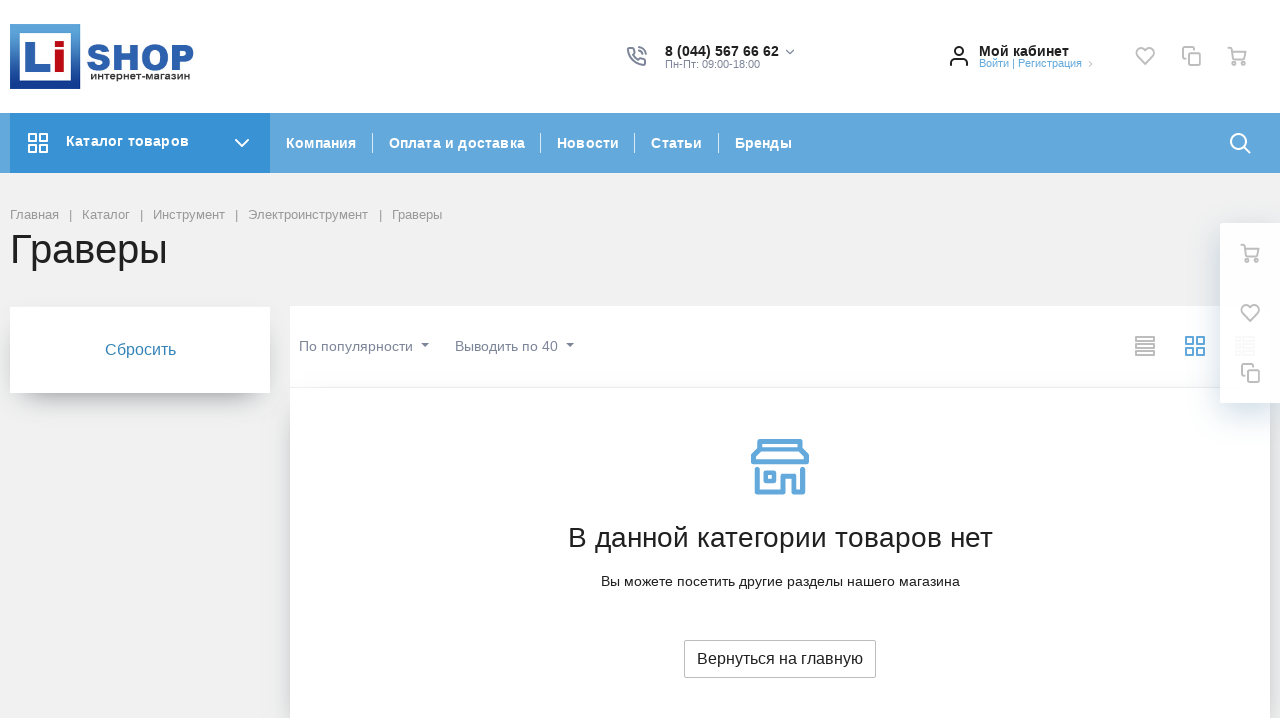

--- FILE ---
content_type: text/html; charset=UTF-8
request_url: https://lishop.by/catalog/instrument/elektroinstrument/gravery-elektricheskie/
body_size: 62488
content:
<!DOCTYPE html>
<html xml:lang="ru" lang="ru">
<head>
		<meta http-equiv="Content-Type" content="text/html; charset=UTF-8" />
<meta name="robots" content="index, follow" />
<meta name="keywords" content="Граверы, купить Граверы, Граверы заказать, продажа Граверы" />
<meta name="description" content="Граверы купить в интернет-магазине. Доступные цены на Граверы  в Минске. Высокое качество. Доставка по Беларуси. " />
<script type="text/javascript" data-skip-moving="true">(function(w, d, n) {var cl = "bx-core";var ht = d.documentElement;var htc = ht ? ht.className : undefined;if (htc === undefined || htc.indexOf(cl) !== -1){return;}var ua = n.userAgent;if (/(iPad;)|(iPhone;)/i.test(ua)){cl += " bx-ios";}else if (/Android/i.test(ua)){cl += " bx-android";}cl += (/(ipad|iphone|android|mobile|touch)/i.test(ua) ? " bx-touch" : " bx-no-touch");cl += w.devicePixelRatio && w.devicePixelRatio >= 2? " bx-retina": " bx-no-retina";var ieVersion = -1;if (/AppleWebKit/.test(ua)){cl += " bx-chrome";}else if ((ieVersion = getIeVersion()) > 0){cl += " bx-ie bx-ie" + ieVersion;if (ieVersion > 7 && ieVersion < 10 && !isDoctype()){cl += " bx-quirks";}}else if (/Opera/.test(ua)){cl += " bx-opera";}else if (/Gecko/.test(ua)){cl += " bx-firefox";}if (/Macintosh/i.test(ua)){cl += " bx-mac";}ht.className = htc ? htc + " " + cl : cl;function isDoctype(){if (d.compatMode){return d.compatMode == "CSS1Compat";}return d.documentElement && d.documentElement.clientHeight;}function getIeVersion(){if (/Opera/i.test(ua) || /Webkit/i.test(ua) || /Firefox/i.test(ua) || /Chrome/i.test(ua)){return -1;}var rv = -1;if (!!(w.MSStream) && !(w.ActiveXObject) && ("ActiveXObject" in w)){rv = 11;}else if (!!d.documentMode && d.documentMode >= 10){rv = 10;}else if (!!d.documentMode && d.documentMode >= 9){rv = 9;}else if (d.attachEvent && !/Opera/.test(ua)){rv = 8;}if (rv == -1 || rv == 8){var re;if (n.appName == "Microsoft Internet Explorer"){re = new RegExp("MSIE ([0-9]+[\.0-9]*)");if (re.exec(ua) != null){rv = parseFloat(RegExp.$1);}}else if (n.appName == "Netscape"){rv = 11;re = new RegExp("Trident/.*rv:([0-9]+[\.0-9]*)");if (re.exec(ua) != null){rv = parseFloat(RegExp.$1);}}}return rv;}})(window, document, navigator);</script>


<link href="/bitrix/cache/css/s3/megamart_default/kernel_ui_notification/kernel_ui_notification_v1.css?17053984221942" type="text/css"  rel="stylesheet" />
<link href="/bitrix/js/ui/fonts/opensans/ui.font.opensans.min.css?16437940002409" type="text/css"  rel="stylesheet" />
<link href="/bitrix/js/main/popup/dist/main.popup.bundle.min.css?164379434023804" type="text/css"  rel="stylesheet" />
<link href="/bitrix/cache/css/s3/megamart_default/page_e0487224eac87bd74dd0f1843902d062/page_e0487224eac87bd74dd0f1843902d062_v1.css?170539847816757" type="text/css"  rel="stylesheet" />
<link href="/bitrix/cache/css/s3/megamart_default/template_a878e094c70d5bb3c55dc986a0827c2c/template_a878e094c70d5bb3c55dc986a0827c2c_v1.css?1705398424450727" type="text/css"  data-template-style="true" rel="stylesheet" />







<link href="https://lishop.by/favicon.ico" rel="shortcut icon"  type="image/x-icon">
<meta http-equiv="X-UA-Compatible" content="IE=edge">
<meta name="viewport" content="width=device-width, initial-scale=1 shrink-to-fit">
<script data-skip-moving="true">
	(function () {
		window.RS = window.RS || {};
			window.RS.Options = {'siteDir':'/','fixingCompactHeader':true,'compactHeaderSelector':'.js-compact-header','defaultPopupType':'window'}
		})();
	</script>
<meta property="og:type" content="website">
<meta property="twitter:card" content="summary">
<meta property="og:site_name" content="">
<meta property="og:url" content="https://lishop.by/catalog/instrument/elektroinstrument/gravery-elektricheskie/">
<meta property="og:title" content="Граверы купить в Минске">
<meta property="og:description" content="Граверы купить в интернет-магазине. Доступные цены на Граверы  в Минске. Высокое качество. Доставка по Беларуси. ">



	<title>Граверы купить в Минске</title>
	
<noscript><div><img src="https://mc.yandex.ru/watch/33464228" style="position:absolute; left:-9999px;" alt="" /></div></noscript>

<!-- <script data-skip-moving=true  type="text/javascript">
(function(){
    let hash = window.location.hash;
    let url = window.location.href;
    let reg = /[?&]{1,1}(yclid|ymclid)=[^&#]*/i;
    let reg2 = /[?&]{1,1}(clid)=[^&#]*/i;
    let newUrl = '';
    let curPath = window.location.pathname;
    let pathMass = curPath.split('/');
    if(hash.length)
        url = url.replace(hash, '');
    if(
             navigator.userAgent.indexOf('YaBrowser') != -1
              &&
            curPath.indexOf('/catalog/') != -1
             &&
            !/[a-z]/g.test(pathMass[pathMass['length']-2])
    ){
        let date = new Date().getTime();
        let oldDate = Number(url.match(/\d{13}/));
        if(reg.test(url) && !reg2.test(url) && (date - 30000000) > oldDate){
            newUrl = url;
            newUrl = newUrl.replace(/\d{26}/, date+''+date);
        }
        else if(!reg.test(url)){
            newUrl = url;
            newUrl += ((url.indexOf('?') == -1) ? '?' : '&')+'ymclid='+date+''+date+hash;
        }
    }
    if(newUrl.length) location.href = newUrl;
}());
</script> -->

<script data-skip-moving=true>
(function() {
  var countryCode = (/X-COUNTRY_CODE=(\w\w)/.exec(document.cookie) || [0,'BY'])[1], css = '';
  if (countryCode !== 'BY') css += '[data-cc="BY"]{display:none!important;}';
  if (countryCode !== 'RU') css += '[data-cc="RU"]{display:none!important;}';
  if (countryCode !== 'KZ') css += '[data-cc="KZ"]{display:none!important;}';
	if (countryCode == 'BY') css += '.b-main-location{display:none;}';//aif88 убираем отображение выбора страны, города для РБ
	if (countryCode == 'RU') css += '#bx_3218110189_581098 > .rs-banners_background {background-image:url(/upload/forrf-v1.1.jpg) !important;}';// подмена баннера на главной
	if (countryCode == 'KZ') css += '#bx_3218110189_581098 > .rs-banners_background {background-image:url(/upload/forkz-v1.1.jpg) !important;}';// подмена баннера на главной
  document.write('<style id="cc-css">' + css + '</style>');
})();
</script>
<meta name="yandex-verification" content="0b07b91b4f2021d6" />

</head>
<body class="cw_normal ff-system fs-small">

	
	<!-- Google Tag Manager (noscript) -->
	<noscript><iframe src="https://www.googletagmanager.com/ns.html?id=GTM-5LZV748"
height="0" width="0" style="display:none;visibility:hidden"></iframe></noscript>
<!-- End Google Tag Manager (noscript) -->
<style type="text/css">
.ui-notification-balloon-content{
  background: #c60000;
}
.ui-notification-balloon-animate,
.ui-notification-balloon-close-btn {
    opacity: 0.9;
}
</style>


	<div id="svg-icons" style="display: none;"></div>

		<!--'start_frame_cache_FKauiI'-->
<!--'end_frame_cache_FKauiI'--><!--'start_frame_cache_GkCugc'-->
<!--'end_frame_cache_GkCugc'--><!--'start_frame_cache_uoeuTo'-->
<!--'end_frame_cache_uoeuTo'--><!--'start_frame_cache_OsfOxK'--><!--'end_frame_cache_OsfOxK'--><!--'start_frame_cache_f24kZX'--><!--'end_frame_cache_f24kZX'-->	<div class="l-page">
		<div id="panel"></div>

		<div class="l-page__compact">
			<div class="js-compact-header">
	<div class="l-compact-header js-fix-scroll">
		<div class="container">
			<div class="l-compact-header__blocks">

				<div class="l-compact-header__block l-compact-header__block--menu">
					<button class="hamburger hamburger--squeeze hamburger--text text-left d-block1" data-compact-menu-toggle>
						<div class="hamburger__text d-none d-md-inline-block">Меню</div>
						<div class="hamburger__box">
							<div class="hamburger__inner"></div>
						</div>
					</button>
				</div>

				<div class="l-compact-header__block l-compact-header__block--logo">
					<a class="b-compact-logo" href="/">
						<img src="/include/logo.jpg" alt="Lishop - интернет магазин товаров для активного отдыха и туризма" height="36"  />					</a>
				</div>

				<div class="l-compact-header__block l-compact-header__block--search">
                    	<div class="w-100">
		<a href="#" class="compact-search-button d-md-none" data-compact-search-open>
			<svg class="icon-svg"><use xlink:href="#svg-search"></use></svg>
		</a>
		<div class="compact-search mx-auto" id="compact-title-search" >
			<form action="/search/index.php" class="compact-search__form">
				<div class="compact-search__close">
					<a href="#" data-compact-search-close>
						<svg class="icon-svg" ><use xlink:href="#svg-nav-arrow-left"></use></svg>
					</a>
				</div>
				<div class="compact-search__input">
					<div class="form-group bmd-form-group">
						<input id="compact-title-search-input" class="bmd-form-control" type="text" name="q" value="" maxlength="50" autocomplete="off" />
					</div>
				</div>
				<div class="compact-search__button">
					<button name="s" type="submit">
						<svg class="icon-svg"><use xlink:href="#svg-search"></use></svg>
					</button>
				</div>
			</form>
		</div>
	</div>
				</div>

				<div class="l-compact-header__block l-compact-header__block--personal">
					<div class="b-header-user b-header-user--r-lg" id="rs_mm_compact_header_user">
	<!--'start_frame_cache_iIjGFB'-->			<a href="/auth/" class="b-header-user__icon">
			<svg class="icon-svg"><use xlink:href="#svg-user"></use></svg>
		</a>
		<div class="b-header-user__personal">
			<div class="d-block"><span class="font-weight-bold">Мой кабинет</span></div>
			<div class="d-block small text-primary">
				<a class="text-primary" href="/auth/">Войти</a>
				|
				<a class="text-primary" href="/auth/?register=yes">Регистрация</a>
				<svg class="icon-svg text-secondary lh-0"><use xlink:href="#svg-chevron-right"></use></svg>
			</div>
		</div>
	
	<!--'end_frame_cache_iIjGFB'--></div>				</div>

				<div class="l-compact-header__block l-compact-header__block--icons">
					<!--'start_frame_cache_TQYehXjScI'--><a href="/personal/wishlist/" class="c-icon-count js-global-favorite" title="Избранное">
		<svg class="icon-svg"><use xlink:href="#svg-heart"></use></svg>
		<span class="c-icon-count__quantity js-global-favorite__count">0</span>
	</a>
	<!--'end_frame_cache_TQYehXjScI'--><a href="/catalog/compare/" class="c-icon-count js-global-compare" title="Сравнение">
		<svg class="icon-svg"><use xlink:href="#svg-copy"></use></svg>
		<span class="c-icon-count__quantity js-global-compare__count">0</span>
	</a>
	<a href="/personal/cart/" class="c-icon-count js-global-cart" title="Ваша корзина">
		<svg class="icon-svg"><use xlink:href="#svg-cart"></use></svg>
		<span class="c-icon-count__quantity js-global-cart__count">0</span>
	</a>
					</div>

			</div>
		</div>
	</div>

	</div>
		</div>

		<div class="l-page__header mb-md-6">
			
<header class="l-head l-head--type6 l-head--primary">
	<div class="l-head__main">
		<div class="position-relative bg-light">
			<div class="container">
				<div class="d-flex align-items-center justify-content-between py-5">

					<div class="l-head__logo-slogan d-flex align-items-center mr-3">
						<div class="d-block l-head__logo">

								<a class="b-header-logo" href="/">
	<img src="/include/logo.jpg" alt="Lishop - интернет магазин товаров для активного отдыха и туризма" width="190" height="65"  />
</a>
							
						</div>
					</div>

					<div class="l-head__location d-block mx-3">
						<!--'start_frame_cache_ojM7Rr'--><div class="b-main-location">
	<div class="d-flex align-items-center" id="div-country-switcher">
        <div class="d-none d-lg-block mr-4">
			<div class="text-dark font-weight-bold lh-1">Страна</div>
		</div>
            <label class="selectGeneral" id="region-switch-select">
                <input type="radio" name="switcher">
                <div>
                    <input
                    type="radio"
                    name="switcher"
                    value="BY"
                    id="switcher-BY"
                    >
                    <label class="switcher-BY" for="switcher-BY">
                        <img src="/upload/ico/Belarus.png" alt="Беларусь">
                    </label>
                    <input
                    type="radio"
                    name="switcher"
                    value="RU"
                    id="switcher-RU"
                    >

                    <label for="switcher-RU">
                        <img src="/upload/ico/Russia.png" alt="Россия">
                    </label>
                    <input
                    type="radio"
                    name="switcher"
                    value="KZ"
                    id="switcher-KZ"
                    >
                    <label for="switcher-KZ">
                        <img src="/upload/ico/Kazakhstan.png" alt="Казахстан">
                    </label>
                </div>
            </label>
            


	</div>
</div>
<!--'end_frame_cache_ojM7Rr'-->					</div>

					<div class="l-head__buttons d-none d-xl-block mx-3">
						
					</div>

					<div class="l-head__phones d-block mx-3">
						<div class="d-flex align-items-center">
	<div class="d-none d-xl-block mr-4">
		<svg class="icon-svg text-extra h4 mb-0"><use xlink:href="#svg-phone"></use></svg>
	</div>
	<div class="d-block">
		<div class="dropdown">
            							<a class="d-block font-weight-bold text-body lh-1" href="#" role="button"  data-toggle="dropdown" aria-haspopup="true" aria-expanded="true">
                    <span class="d-none d-xl-block" data-cc="BY">
						8 (044) 567 66 62						<svg class="icon-svg text-extra lh-0"><use xlink:href="#svg-chevron-down"></use></svg>
                    </span>
                    <span class="d-none d-xl-block" data-cc="RU">
						+7 (999) 333 51 30						<svg class="icon-svg text-extra lh-0"><use xlink:href="#svg-chevron-down"></use></svg>
                    </span>
                    <span class="d-none d-xl-block" data-cc="KZ">
												<svg class="icon-svg text-extra lh-0"><use xlink:href="#svg-chevron-down"></use></svg>
					</span>
					<span class="c-icon-count d-xl-none">
						<svg class="icon-svg text-extra h4 mb-0"><use xlink:href="#svg-phone"></use></svg>
					</span>
				</a>
				<div class="dropdown-menu">
                                                                                            <a href="tel:80445676662" class="dropdown-item" data-cc="BY" >8 (044) 567 66 62</a>
                                                                        					                                                                            <a href="tel:+79993335130" class="dropdown-item" data-cc="RU" >+7 (999) 333 51 30</a>
                                                					                                                                                                    <a href="tel:+79993335130" class="dropdown-item" data-cc="KZ" >+7 (999) 333 51 30</a>
                        									</div>
					</div>

		<div class="d-none d-xl-block lh-1">
							<div class="d-block small text-extra">
					<span>Пн-Пт: 09:00-18:00</span><br>				</div>
					</div>

	</div>
</div>					</div>

					<div class="l-head__controls d-flex align-items-center mx-3">
						<div class="mr-5 d-block">
							<div class="b-header-user"><!--'start_frame_cache_8k8aZS'-->			<a href="/auth/" class="b-header-user__icon">
				<svg class="icon-svg"><use xlink:href="#svg-user"></use></svg>
			</a>
			<div class="b-header-user__personal">
				<div class="d-block"><span class="font-weight-bold">Мой кабинет</span></div>
				<div class="d-block small text-primary text-nowrap">
					<a class="text-primary" href="/auth/">Войти</a>
					|
					<a class="text-primary" href="/auth/?register=yes">Регистрация</a>
					<svg class="icon-svg text-secondary lh-0"><use xlink:href="#svg-chevron-right"></use></svg>
				</div>
			</div>
			<!--'end_frame_cache_8k8aZS'--></div>						</div>

						<a href="/personal/wishlist/" class="c-icon-count js-global-favorite" title="Избранное">
		<svg class="icon-svg"><use xlink:href="#svg-heart"></use></svg>
		<span class="c-icon-count__quantity js-global-favorite__count">0</span>
	</a>
	<a href="/catalog/compare/" class="c-icon-count js-global-compare" title="Сравнение">
		<svg class="icon-svg"><use xlink:href="#svg-copy"></use></svg>
		<span class="c-icon-count__quantity js-global-compare__count">0</span>
	</a>
	<a href="/personal/cart/" class="c-icon-count js-global-cart" title="Ваша корзина">
		<svg class="icon-svg"><use xlink:href="#svg-cart"></use></svg>
		<span class="c-icon-count__quantity js-global-cart__count">0</span>
	</a>
						</div>

				</div>
			</div>

			<div class="l-head__line bg-primary">
				<div class="container js-menu-container">
					<div class="l-head__line-inner d-flex">

						<div class="d-block flex-grow-0 flex-shrink-1 position-relative order-3">
							<div class="position-absolute w-100">
								
							</div>
							<a class="menu-search-button menu-search-button--primary" href="#" data-open-search-popup>
								<svg class="icon-svg"><use xlink:href="#svg-search"></use></svg>
							</a>
						</div>

						<div class="d-block flex-grow-0 l-head__vertical-menu order-1">
								<div class="l-mmenu-vertical l-mmenu-vertical--primary" id="verticalMenu_LkGdQn">
				<div class="has-children mmenu-vertical-item mmenu-vertical-item--primary mmenu-vertical-item--is-open">
			<a href="/catalog/" class="mmenu-vertical-item__link">
				<svg class="icon-svg"><use xlink:href="#svg-view-card"></use></svg>
				Каталог товаров				<svg class="icon-svg mmenu-vertical-item__chevron-down"><use xlink:href="#svg-chevron-down"></use></svg>
			</a>
			<div class="mmenu-vertical-item__dropdown">
				<div class="mmenu-vertical-item mmenu-vertical-item--dd-item level-1 has-children">
				<a href="/catalog/otdykh_i_turizm/" class="mmenu-vertical-item__link">
											<div class="mmenu-vertical-item__icon">
												</div>
										Товары для туризма				</a>
								<div class="mmenu-vertical-item__dropdown">
					<div class="mmenu-vertical-item mmenu-vertical-item--dd-item level-2 has-children">
				<a href="/catalog/otdykh_i_turizm/palatki_i_aksessuary/" class="mmenu-vertical-item__link">
										Палатки и комплектующие				</a>
								<div class="mmenu-vertical-item__dropdown">
					<div class="mmenu-vertical-item mmenu-vertical-item--dd-item level-3">
				<a href="/catalog/otdykh_i_turizm/palatki_i_aksessuary/palatky/" class="mmenu-vertical-item__link">
										Палатки				</a>
							</div><div class="mmenu-vertical-item mmenu-vertical-item--dd-item level-3">
				<a href="/catalog/otdykh_i_turizm/palatki_i_aksessuary/zimnie_palatki/" class="mmenu-vertical-item__link">
										Зимние палатки				</a>
							</div><div class="mmenu-vertical-item mmenu-vertical-item--dd-item level-3">
				<a href="/catalog/otdykh_i_turizm/palatki_i_aksessuary/aksessuary_dlya_palatok/" class="mmenu-vertical-item__link">
										Комплектующие для палаток				</a>
							</div><div class="mmenu-vertical-item mmenu-vertical-item--dd-item level-3">
				<a href="/catalog/otdykh_i_turizm/palatki_i_aksessuary/aksessuary_dlya_palatak/" class="mmenu-vertical-item__link">
										Аксессуары для зимних палаток				</a>
							</div>
		<div class="mmenu-vertical-item mmenu-vertical-item--dd-item level-3 more-item">
			<a href="#" class="mmenu-vertical-item__link text-primary">
				<div class="mmenu-vertical-item__icon"></div>
				Все категории				<svg class="icon-svg icon-chevron"><use xlink:href="#svg-chevron-down"></use></svg>
			</a>
		</div>				</div>
							</div><div class="mmenu-vertical-item mmenu-vertical-item--dd-item level-2 has-children">
				<a href="/catalog/otdykh_i_turizm/turizm/" class="mmenu-vertical-item__link">
										Туристическое снаряжение				</a>
								<div class="mmenu-vertical-item__dropdown">
					<div class="mmenu-vertical-item mmenu-vertical-item--dd-item level-3">
				<a href="/catalog/otdykh_i_turizm/turizm/shatry_i_tenty/" class="mmenu-vertical-item__link">
										Шатры и тенты				</a>
							</div><div class="mmenu-vertical-item mmenu-vertical-item--dd-item level-3">
				<a href="/catalog/otdykh_i_turizm/turizm/spalniki/" class="mmenu-vertical-item__link">
										Спальные мешки (спальники)				</a>
							</div><div class="mmenu-vertical-item mmenu-vertical-item--dd-item level-3">
				<a href="/catalog/otdykh_i_turizm/turizm/kovriki/" class="mmenu-vertical-item__link">
										Туристический коврик				</a>
							</div><div class="mmenu-vertical-item mmenu-vertical-item--dd-item level-3">
				<a href="/catalog/otdykh_i_turizm/turizm/samonaduvayushchiesya_kovriki/" class="mmenu-vertical-item__link">
										Самонадувающиеся коврики				</a>
							</div><div class="mmenu-vertical-item mmenu-vertical-item--dd-item level-3">
				<a href="/catalog/otdykh_i_turizm/turizm/naduvnaya_mebel/" class="mmenu-vertical-item__link">
										Надувные матрасы и кровати				</a>
							</div><div class="mmenu-vertical-item mmenu-vertical-item--dd-item level-3">
				<a href="/catalog/otdykh_i_turizm/turizm/naduvnye_podushki/" class="mmenu-vertical-item__link">
										Надувные подушки				</a>
							</div><div class="mmenu-vertical-item mmenu-vertical-item--dd-item level-3">
				<a href="/catalog/otdykh_i_turizm/turizm/nasosy_dlya_matrasov/" class="mmenu-vertical-item__link">
										Насосы для матрасов				</a>
							</div><div class="mmenu-vertical-item mmenu-vertical-item--dd-item level-3">
				<a href="/catalog/otdykh_i_turizm/turizm/trekkingovye_palki/" class="mmenu-vertical-item__link">
										Треккинговые палки				</a>
							</div><div class="mmenu-vertical-item mmenu-vertical-item--dd-item level-3">
				<a href="/catalog/otdykh_i_turizm/turizm/spasatelnye_zhilety/" class="mmenu-vertical-item__link">
										Страховочные жилеты				</a>
							</div><div class="mmenu-vertical-item mmenu-vertical-item--dd-item level-3">
				<a href="/catalog/otdykh_i_turizm/turizm/germoupakovka/" class="mmenu-vertical-item__link">
										Гермоупаковка				</a>
							</div><div class="mmenu-vertical-item mmenu-vertical-item--dd-item level-3">
				<a href="/catalog/otdykh_i_turizm/turizm/posuda_turisticheskaya/" class="mmenu-vertical-item__link">
										Туристическая посуда				</a>
							</div><div class="mmenu-vertical-item mmenu-vertical-item--dd-item level-3">
				<a href="/catalog/otdykh_i_turizm/turizm/fonari_i_lampy/" class="mmenu-vertical-item__link">
										Кемпинговые фонари				</a>
							</div><div class="mmenu-vertical-item mmenu-vertical-item--dd-item level-3">
				<a href="/catalog/otdykh_i_turizm/turizm/turisticheskaya_odezhda/" class="mmenu-vertical-item__link">
										Туристическая одежда				</a>
							</div><div class="mmenu-vertical-item mmenu-vertical-item--dd-item level-3">
				<a href="/catalog/otdykh_i_turizm/turizm/kompasy/" class="mmenu-vertical-item__link">
										Компасы				</a>
							</div><div class="mmenu-vertical-item mmenu-vertical-item--dd-item level-3">
				<a href="/catalog/otdykh_i_turizm/turizm/topory_i_pily/" class="mmenu-vertical-item__link">
										Топоры, пилы, лопаты и ножи				</a>
							</div><div class="mmenu-vertical-item mmenu-vertical-item--dd-item level-3">
				<a href="/catalog/otdykh_i_turizm/turizm/turisticheskie_aksesuary/" class="mmenu-vertical-item__link">
										Туристические аксессуары				</a>
							</div>
		<div class="mmenu-vertical-item mmenu-vertical-item--dd-item level-3 more-item">
			<a href="#" class="mmenu-vertical-item__link text-primary">
				<div class="mmenu-vertical-item__icon"></div>
				Все категории				<svg class="icon-svg icon-chevron"><use xlink:href="#svg-chevron-down"></use></svg>
			</a>
		</div>				</div>
							</div><div class="mmenu-vertical-item mmenu-vertical-item--dd-item level-2 has-children">
				<a href="/catalog/otdykh_i_turizm/kempingovaya_mebel/" class="mmenu-vertical-item__link">
										Кемпинговая мебель				</a>
								<div class="mmenu-vertical-item__dropdown">
					<div class="mmenu-vertical-item mmenu-vertical-item--dd-item level-3">
				<a href="/catalog/otdykh_i_turizm/kempingovaya_mebel/nabory_skladnoy_mebeli/" class="mmenu-vertical-item__link">
										Наборы складной мебели				</a>
							</div><div class="mmenu-vertical-item mmenu-vertical-item--dd-item level-3">
				<a href="/catalog/otdykh_i_turizm/kempingovaya_mebel/stoly/" class="mmenu-vertical-item__link">
										Столы для пикника				</a>
							</div><div class="mmenu-vertical-item mmenu-vertical-item--dd-item level-3">
				<a href="/catalog/otdykh_i_turizm/kempingovaya_mebel/stulya/" class="mmenu-vertical-item__link">
										Стулья и кресла для пикника				</a>
							</div><div class="mmenu-vertical-item mmenu-vertical-item--dd-item level-3">
				<a href="/catalog/otdykh_i_turizm/kempingovaya_mebel/shezlongi_i_krovati/" class="mmenu-vertical-item__link">
										Раскладушки, лежаки, шезлонги				</a>
							</div>
		<div class="mmenu-vertical-item mmenu-vertical-item--dd-item level-3 more-item">
			<a href="#" class="mmenu-vertical-item__link text-primary">
				<div class="mmenu-vertical-item__icon"></div>
				Все категории				<svg class="icon-svg icon-chevron"><use xlink:href="#svg-chevron-down"></use></svg>
			</a>
		</div>				</div>
							</div><div class="mmenu-vertical-item mmenu-vertical-item--dd-item level-2 has-children">
				<a href="/catalog/otdykh_i_turizm/ryukzaki/" class="mmenu-vertical-item__link">
										Рюкзаки, сумки и баулы				</a>
								<div class="mmenu-vertical-item__dropdown">
					<div class="mmenu-vertical-item mmenu-vertical-item--dd-item level-3">
				<a href="/catalog/otdykh_i_turizm/ryukzaki/turisticheskie/" class="mmenu-vertical-item__link">
										Туристические рюкзаки				</a>
							</div><div class="mmenu-vertical-item mmenu-vertical-item--dd-item level-3">
				<a href="/catalog/otdykh_i_turizm/ryukzaki/velo_ryukzaki/" class="mmenu-vertical-item__link">
										Велосипедные рюкзаки				</a>
							</div><div class="mmenu-vertical-item mmenu-vertical-item--dd-item level-3">
				<a href="/catalog/otdykh_i_turizm/ryukzaki/universalnye/" class="mmenu-vertical-item__link">
										Спортивные рюкзаки				</a>
							</div><div class="mmenu-vertical-item mmenu-vertical-item--dd-item level-3">
				<a href="/catalog/otdykh_i_turizm/ryukzaki/gorodskie/" class="mmenu-vertical-item__link">
										Городские рюкзаки				</a>
							</div><div class="mmenu-vertical-item mmenu-vertical-item--dd-item level-3">
				<a href="/catalog/otdykh_i_turizm/ryukzaki/detskie_shkolnye_ryukzaki/" class="mmenu-vertical-item__link">
										Школьные рюкзаки				</a>
							</div><div class="mmenu-vertical-item mmenu-vertical-item--dd-item level-3">
				<a href="/catalog/otdykh_i_turizm/ryukzaki/perenoski_dlya_detey/" class="mmenu-vertical-item__link">
										Переноски для детей				</a>
							</div><div class="mmenu-vertical-item mmenu-vertical-item--dd-item level-3">
				<a href="/catalog/otdykh_i_turizm/ryukzaki/nakidki_vkladki_dlya_ryukzakov/" class="mmenu-vertical-item__link">
										Накидки, вкладки для рюкзаков				</a>
							</div><div class="mmenu-vertical-item mmenu-vertical-item--dd-item level-3">
				<a href="/catalog/otdykh_i_turizm/ryukzaki/aksessuary_dlya_ryukzakov/" class="mmenu-vertical-item__link">
										Питьевые системы и аксессуары				</a>
							</div>
		<div class="mmenu-vertical-item mmenu-vertical-item--dd-item level-3 more-item">
			<a href="#" class="mmenu-vertical-item__link text-primary">
				<div class="mmenu-vertical-item__icon"></div>
				Все категории				<svg class="icon-svg icon-chevron"><use xlink:href="#svg-chevron-down"></use></svg>
			</a>
		</div>				</div>
							</div><div class="mmenu-vertical-item mmenu-vertical-item--dd-item level-2 has-children">
				<a href="/catalog/otdykh_i_turizm/sumki_koshelki_germoupakovka/" class="mmenu-vertical-item__link">
										Сумки, кошельки				</a>
								<div class="mmenu-vertical-item__dropdown">
					<div class="mmenu-vertical-item mmenu-vertical-item--dd-item level-3">
				<a href="/catalog/otdykh_i_turizm/sumki_koshelki_germoupakovka/sumki/" class="mmenu-vertical-item__link">
										Городские сумки				</a>
							</div><div class="mmenu-vertical-item mmenu-vertical-item--dd-item level-3">
				<a href="/catalog/otdykh_i_turizm/sumki_koshelki_germoupakovka/dorozhnye_sumki/" class="mmenu-vertical-item__link">
										Дорожные и спортивные сумки				</a>
							</div><div class="mmenu-vertical-item mmenu-vertical-item--dd-item level-3">
				<a href="/catalog/otdykh_i_turizm/sumki_koshelki_germoupakovka/poyasnye_sumki_i_koshelki/" class="mmenu-vertical-item__link">
										Поясные сумки				</a>
							</div><div class="mmenu-vertical-item mmenu-vertical-item--dd-item level-3">
				<a href="/catalog/otdykh_i_turizm/sumki_koshelki_germoupakovka/koshelki/" class="mmenu-vertical-item__link">
										Кошельки				</a>
							</div><div class="mmenu-vertical-item mmenu-vertical-item--dd-item level-3">
				<a href="/catalog/otdykh_i_turizm/sumki_koshelki_germoupakovka/kosmetichki_nesessery/" class="mmenu-vertical-item__link">
										Косметички, несессеры				</a>
							</div><div class="mmenu-vertical-item mmenu-vertical-item--dd-item level-3">
				<a href="/catalog/otdykh_i_turizm/sumki_koshelki_germoupakovka/ofisnye_portfeli/" class="mmenu-vertical-item__link">
										Офисные портфели				</a>
							</div><div class="mmenu-vertical-item mmenu-vertical-item--dd-item level-3">
				<a href="/catalog/otdykh_i_turizm/sumki_koshelki_germoupakovka/chemodany/" class="mmenu-vertical-item__link">
										Чемоданы				</a>
							</div><div class="mmenu-vertical-item mmenu-vertical-item--dd-item level-3">
				<a href="/catalog/otdykh_i_turizm/sumki_koshelki_germoupakovka/termosumki/" class="mmenu-vertical-item__link">
										Термосумки				</a>
							</div>
		<div class="mmenu-vertical-item mmenu-vertical-item--dd-item level-3 more-item">
			<a href="#" class="mmenu-vertical-item__link text-primary">
				<div class="mmenu-vertical-item__icon"></div>
				Все категории				<svg class="icon-svg icon-chevron"><use xlink:href="#svg-chevron-down"></use></svg>
			</a>
		</div>				</div>
							</div><div class="mmenu-vertical-item mmenu-vertical-item--dd-item level-2 has-children">
				<a href="/catalog/otdykh_i_turizm/gazovoe_oborudovanie/" class="mmenu-vertical-item__link">
										Газовое оборудование				</a>
								<div class="mmenu-vertical-item__dropdown">
					<div class="mmenu-vertical-item mmenu-vertical-item--dd-item level-3">
				<a href="/catalog/otdykh_i_turizm/gazovoe_oborudovanie/garelki_i_plity/" class="mmenu-vertical-item__link">
										Туристические горелки и плиты				</a>
							</div><div class="mmenu-vertical-item mmenu-vertical-item--dd-item level-3">
				<a href="/catalog/otdykh_i_turizm/gazovoe_oborudovanie/ballony/" class="mmenu-vertical-item__link">
										Баллоны				</a>
							</div><div class="mmenu-vertical-item mmenu-vertical-item--dd-item level-3">
				<a href="/catalog/otdykh_i_turizm/gazovoe_oborudovanie/rezaki/" class="mmenu-vertical-item__link">
										Резаки				</a>
							</div><div class="mmenu-vertical-item mmenu-vertical-item--dd-item level-3">
				<a href="/catalog/otdykh_i_turizm/gazovoe_oborudovanie/gazovye_lampy/" class="mmenu-vertical-item__link">
										Газовые лампы				</a>
							</div><div class="mmenu-vertical-item mmenu-vertical-item--dd-item level-3">
				<a href="/catalog/otdykh_i_turizm/gazovoe_oborudovanie/aksessuary_dlya_gazovogo_oborudovaniya/" class="mmenu-vertical-item__link">
										Аксессуары для газового оборудования				</a>
							</div><div class="mmenu-vertical-item mmenu-vertical-item--dd-item level-3">
				<a href="/catalog/otdykh_i_turizm/gazovoe_oborudovanie/komplektuyushchie_dlya_gazovogo_oborudovaniya/" class="mmenu-vertical-item__link">
										Комплектующие для газового оборудования				</a>
							</div>
		<div class="mmenu-vertical-item mmenu-vertical-item--dd-item level-3 more-item">
			<a href="#" class="mmenu-vertical-item__link text-primary">
				<div class="mmenu-vertical-item__icon"></div>
				Все категории				<svg class="icon-svg icon-chevron"><use xlink:href="#svg-chevron-down"></use></svg>
			</a>
		</div>				</div>
							</div><div class="mmenu-vertical-item mmenu-vertical-item--dd-item level-2 has-children">
				<a href="/catalog/otdykh_i_turizm/alpinizm/" class="mmenu-vertical-item__link">
										Альпинистское снаряжение				</a>
								<div class="mmenu-vertical-item__dropdown">
					<div class="mmenu-vertical-item mmenu-vertical-item--dd-item level-3">
				<a href="/catalog/otdykh_i_turizm/alpinizm/verevki/" class="mmenu-vertical-item__link">
										Веревки				</a>
							</div><div class="mmenu-vertical-item mmenu-vertical-item--dd-item level-3">
				<a href="/catalog/otdykh_i_turizm/alpinizm/karabiny/" class="mmenu-vertical-item__link">
										Карабины				</a>
							</div><div class="mmenu-vertical-item mmenu-vertical-item--dd-item level-3">
				<a href="/catalog/otdykh_i_turizm/alpinizm/kaski/" class="mmenu-vertical-item__link">
										Каски				</a>
							</div><div class="mmenu-vertical-item mmenu-vertical-item--dd-item level-3">
				<a href="/catalog/otdykh_i_turizm/alpinizm/strakhovochnye_sistemy/" class="mmenu-vertical-item__link">
										Страховочные системы, привязи				</a>
							</div><div class="mmenu-vertical-item mmenu-vertical-item--dd-item level-3">
				<a href="/catalog/otdykh_i_turizm/alpinizm/petli_ottyazhki_strakhovka/" class="mmenu-vertical-item__link">
										Петли, оттяжки, блокировка, страховка				</a>
							</div><div class="mmenu-vertical-item mmenu-vertical-item--dd-item level-3">
				<a href="/catalog/otdykh_i_turizm/alpinizm/alpinistskie_koshki/" class="mmenu-vertical-item__link">
										Альпинистские кошки				</a>
							</div><div class="mmenu-vertical-item mmenu-vertical-item--dd-item level-3">
				<a href="/catalog/otdykh_i_turizm/alpinizm/ledoruby_ledobury/" class="mmenu-vertical-item__link">
										Ледорубы				</a>
							</div><div class="mmenu-vertical-item mmenu-vertical-item--dd-item level-3">
				<a href="/catalog/otdykh_i_turizm/alpinizm/obuv_dlya_alpinizma/" class="mmenu-vertical-item__link">
										Обувь для альпинизма				</a>
							</div><div class="mmenu-vertical-item mmenu-vertical-item--dd-item level-3">
				<a href="/catalog/otdykh_i_turizm/alpinizm/snaryazhenie_dlya_spasenie_i_evakuatsii/" class="mmenu-vertical-item__link">
										Снаряжение для спасения и эвакуации				</a>
							</div><div class="mmenu-vertical-item mmenu-vertical-item--dd-item level-3">
				<a href="/catalog/otdykh_i_turizm/alpinizm/spuskovye_ustroystva/" class="mmenu-vertical-item__link">
										Спусковые устройства				</a>
							</div><div class="mmenu-vertical-item mmenu-vertical-item--dd-item level-3">
				<a href="/catalog/otdykh_i_turizm/alpinizm/stropy/" class="mmenu-vertical-item__link">
										Стропы				</a>
							</div><div class="mmenu-vertical-item mmenu-vertical-item--dd-item level-3">
				<a href="/catalog/otdykh_i_turizm/alpinizm/usy_samostrakhovki/" class="mmenu-vertical-item__link">
										Усы самостраховки				</a>
							</div><div class="mmenu-vertical-item mmenu-vertical-item--dd-item level-3">
				<a href="/catalog/otdykh_i_turizm/alpinizm/frendy/" class="mmenu-vertical-item__link">
										Френды				</a>
							</div><div class="mmenu-vertical-item mmenu-vertical-item--dd-item level-3">
				<a href="/catalog/otdykh_i_turizm/alpinizm/shlyambury/" class="mmenu-vertical-item__link">
										Шлямбуры				</a>
							</div><div class="mmenu-vertical-item mmenu-vertical-item--dd-item level-3">
				<a href="/catalog/otdykh_i_turizm/alpinizm/blok_roliki/" class="mmenu-vertical-item__link">
										Альпинистские блок-ролики				</a>
							</div><div class="mmenu-vertical-item mmenu-vertical-item--dd-item level-3">
				<a href="/catalog/otdykh_i_turizm/alpinizm/vertlyugi/" class="mmenu-vertical-item__link">
										Вертлюги				</a>
							</div><div class="mmenu-vertical-item mmenu-vertical-item--dd-item level-3">
				<a href="/catalog/otdykh_i_turizm/alpinizm/zazhimy/" class="mmenu-vertical-item__link">
										Зажимы				</a>
							</div><div class="mmenu-vertical-item mmenu-vertical-item--dd-item level-3">
				<a href="/catalog/otdykh_i_turizm/alpinizm/sideniya_dlya_alpinizma/" class="mmenu-vertical-item__link">
										Сиденья для промышленного альпинизма				</a>
							</div><div class="mmenu-vertical-item mmenu-vertical-item--dd-item level-3">
				<a href="/catalog/otdykh_i_turizm/alpinizm/perchatki_dlya_alpinizma/" class="mmenu-vertical-item__link">
										Перчатки для альпинизма				</a>
							</div><div class="mmenu-vertical-item mmenu-vertical-item--dd-item level-3">
				<a href="/catalog/otdykh_i_turizm/alpinizm/magneziya_i_aksessuary/" class="mmenu-vertical-item__link">
										Магнезия				</a>
							</div><div class="mmenu-vertical-item mmenu-vertical-item--dd-item level-3">
				<a href="/catalog/otdykh_i_turizm/alpinizm/aksessuary_dlya_alpinizma/" class="mmenu-vertical-item__link">
										Аксессуары для альпинизма				</a>
							</div>
		<div class="mmenu-vertical-item mmenu-vertical-item--dd-item level-3 more-item">
			<a href="#" class="mmenu-vertical-item__link text-primary">
				<div class="mmenu-vertical-item__icon"></div>
				Все категории				<svg class="icon-svg icon-chevron"><use xlink:href="#svg-chevron-down"></use></svg>
			</a>
		</div>				</div>
							</div><div class="mmenu-vertical-item mmenu-vertical-item--dd-item level-2 has-children">
				<a href="/catalog/otdykh_i_turizm/snaryazhenie_dlya_splava/" class="mmenu-vertical-item__link">
										Снаряжение для сплава				</a>
								<div class="mmenu-vertical-item__dropdown">
					<div class="mmenu-vertical-item mmenu-vertical-item--dd-item level-3">
				<a href="/catalog/otdykh_i_turizm/snaryazhenie_dlya_splava/baydarki/" class="mmenu-vertical-item__link">
										Лодки для сплава и рыбалки				</a>
							</div><div class="mmenu-vertical-item mmenu-vertical-item--dd-item level-3">
				<a href="/catalog/otdykh_i_turizm/snaryazhenie_dlya_splava/vesla/" class="mmenu-vertical-item__link">
										Весла				</a>
							</div><div class="mmenu-vertical-item mmenu-vertical-item--dd-item level-3">
				<a href="/catalog/otdykh_i_turizm/snaryazhenie_dlya_splava/sidenya_dlya_baydarok/" class="mmenu-vertical-item__link">
										Сиденья для байдарок				</a>
							</div><div class="mmenu-vertical-item mmenu-vertical-item--dd-item level-3">
				<a href="/catalog/otdykh_i_turizm/snaryazhenie_dlya_splava/upakovki_dlya_baydarok/" class="mmenu-vertical-item__link">
										Упаковки для байдарок				</a>
							</div><div class="mmenu-vertical-item mmenu-vertical-item--dd-item level-3">
				<a href="/catalog/otdykh_i_turizm/snaryazhenie_dlya_splava/obolochki_dlya_baydarok/" class="mmenu-vertical-item__link">
										Оболочки для байдарок				</a>
							</div><div class="mmenu-vertical-item mmenu-vertical-item--dd-item level-3">
				<a href="/catalog/otdykh_i_turizm/snaryazhenie_dlya_splava/motory_dlya_lodok/" class="mmenu-vertical-item__link">
										Моторы для лодок				</a>
							</div>
		<div class="mmenu-vertical-item mmenu-vertical-item--dd-item level-3 more-item">
			<a href="#" class="mmenu-vertical-item__link text-primary">
				<div class="mmenu-vertical-item__icon"></div>
				Все категории				<svg class="icon-svg icon-chevron"><use xlink:href="#svg-chevron-down"></use></svg>
			</a>
		</div>				</div>
							</div>
		<div class="mmenu-vertical-item mmenu-vertical-item--dd-item level-2 has-children more-item">
			<a href="#" class="mmenu-vertical-item__link text-primary">
				<div class="mmenu-vertical-item__icon"></div>
				Все категории				<svg class="icon-svg icon-chevron"><use xlink:href="#svg-chevron-down"></use></svg>
			</a>
		</div>				</div>
							</div><div class="mmenu-vertical-item mmenu-vertical-item--dd-item level-1 has-children">
				<a href="/catalog/velo/" class="mmenu-vertical-item__link">
											<div class="mmenu-vertical-item__icon">
												</div>
										Вело				</a>
								<div class="mmenu-vertical-item__dropdown">
					<div class="mmenu-vertical-item mmenu-vertical-item--dd-item level-2 has-children">
				<a href="/catalog/velo/velosipedy/" class="mmenu-vertical-item__link">
										Велосипеды				</a>
								<div class="mmenu-vertical-item__dropdown">
					<div class="mmenu-vertical-item mmenu-vertical-item--dd-item level-3">
				<a href="/catalog/velo/velosipedy/bmx/" class="mmenu-vertical-item__link">
										BMX				</a>
							</div><div class="mmenu-vertical-item mmenu-vertical-item--dd-item level-3">
				<a href="/catalog/velo/velosipedy/downhill/" class="mmenu-vertical-item__link">
										Downhill				</a>
							</div><div class="mmenu-vertical-item mmenu-vertical-item--dd-item level-3">
				<a href="/catalog/velo/velosipedy/fat_bike/" class="mmenu-vertical-item__link">
										Fat bike				</a>
							</div><div class="mmenu-vertical-item mmenu-vertical-item--dd-item level-3">
				<a href="/catalog/velo/velosipedy/street_dirt/" class="mmenu-vertical-item__link">
										Street / Dirt				</a>
							</div><div class="mmenu-vertical-item mmenu-vertical-item--dd-item level-3">
				<a href="/catalog/velo/velosipedy/begovely/" class="mmenu-vertical-item__link">
										Беговелы				</a>
							</div><div class="mmenu-vertical-item mmenu-vertical-item--dd-item level-3">
				<a href="/catalog/velo/velosipedy/gibridy/" class="mmenu-vertical-item__link">
										Гибриды				</a>
							</div><div class="mmenu-vertical-item mmenu-vertical-item--dd-item level-3">
				<a href="/catalog/velo/velosipedy/gornye/" class="mmenu-vertical-item__link">
										Горные				</a>
							</div><div class="mmenu-vertical-item mmenu-vertical-item--dd-item level-3">
				<a href="/catalog/velo/velosipedy/dvukhpodvesy/" class="mmenu-vertical-item__link">
										Двухподвесы				</a>
							</div><div class="mmenu-vertical-item mmenu-vertical-item--dd-item level-3">
				<a href="/catalog/velo/velosipedy/velosipedy_detskie/" class="mmenu-vertical-item__link">
										Детские				</a>
							</div><div class="mmenu-vertical-item mmenu-vertical-item--dd-item level-3">
				<a href="/catalog/velo/velosipedy/dorozhnye/" class="mmenu-vertical-item__link">
										Дорожные				</a>
							</div><div class="mmenu-vertical-item mmenu-vertical-item--dd-item level-3">
				<a href="/catalog/velo/velosipedy/shosseynye/" class="mmenu-vertical-item__link">
										Шоссейные				</a>
							</div>
		<div class="mmenu-vertical-item mmenu-vertical-item--dd-item level-3 more-item">
			<a href="#" class="mmenu-vertical-item__link text-primary">
				<div class="mmenu-vertical-item__icon"></div>
				Все категории				<svg class="icon-svg icon-chevron"><use xlink:href="#svg-chevron-down"></use></svg>
			</a>
		</div>				</div>
							</div><div class="mmenu-vertical-item mmenu-vertical-item--dd-item level-2 has-children">
				<a href="/catalog/velo/velozapchasti/" class="mmenu-vertical-item__link">
										Велозапчасти				</a>
								<div class="mmenu-vertical-item__dropdown">
					<div class="mmenu-vertical-item mmenu-vertical-item--dd-item level-3">
				<a href="/catalog/velo/velozapchasti/velosipednaya_transmissiya/" class="mmenu-vertical-item__link">
										Велосипедная трансмиссия				</a>
							</div><div class="mmenu-vertical-item mmenu-vertical-item--dd-item level-3">
				<a href="/catalog/velo/velozapchasti/velosipednye_kolesa/" class="mmenu-vertical-item__link">
										Велосипедные колеса				</a>
							</div><div class="mmenu-vertical-item mmenu-vertical-item--dd-item level-3">
				<a href="/catalog/velo/velozapchasti/elementy_podveski_velosipeda/" class="mmenu-vertical-item__link">
										Элементы подвески велосипеда				</a>
							</div><div class="mmenu-vertical-item mmenu-vertical-item--dd-item level-3">
				<a href="/catalog/velo/velozapchasti/elementy_tormoznoy_sistemy_velosipeda/" class="mmenu-vertical-item__link">
										Элементы тормозной системы велосипеда				</a>
							</div><div class="mmenu-vertical-item mmenu-vertical-item--dd-item level-3">
				<a href="/catalog/velo/velozapchasti/elementy_ramy_velosipeda/" class="mmenu-vertical-item__link">
										Элементы рамы велосипеда				</a>
							</div>
		<div class="mmenu-vertical-item mmenu-vertical-item--dd-item level-3 more-item">
			<a href="#" class="mmenu-vertical-item__link text-primary">
				<div class="mmenu-vertical-item__icon"></div>
				Все категории				<svg class="icon-svg icon-chevron"><use xlink:href="#svg-chevron-down"></use></svg>
			</a>
		</div>				</div>
							</div><div class="mmenu-vertical-item mmenu-vertical-item--dd-item level-2 has-children">
				<a href="/catalog/velo/velorezina/" class="mmenu-vertical-item__link">
										Велорезина				</a>
								<div class="mmenu-vertical-item__dropdown">
					<div class="mmenu-vertical-item mmenu-vertical-item--dd-item level-3">
				<a href="/catalog/velo/velorezina/velopokryshki_i_kamery/" class="mmenu-vertical-item__link">
										Велопокрышки				</a>
							</div><div class="mmenu-vertical-item mmenu-vertical-item--dd-item level-3">
				<a href="/catalog/velo/velorezina/velokamery/" class="mmenu-vertical-item__link">
										Велокамеры				</a>
							</div>
		<div class="mmenu-vertical-item mmenu-vertical-item--dd-item level-3 more-item">
			<a href="#" class="mmenu-vertical-item__link text-primary">
				<div class="mmenu-vertical-item__icon"></div>
				Все категории				<svg class="icon-svg icon-chevron"><use xlink:href="#svg-chevron-down"></use></svg>
			</a>
		</div>				</div>
							</div><div class="mmenu-vertical-item mmenu-vertical-item--dd-item level-2">
				<a href="/catalog/velo/shlema_velo/" class="mmenu-vertical-item__link">
										Велошлема				</a>
							</div><div class="mmenu-vertical-item mmenu-vertical-item--dd-item level-2 has-children">
				<a href="/catalog/velo/veloodezhda/" class="mmenu-vertical-item__link">
										Велоэкипировка				</a>
								<div class="mmenu-vertical-item__dropdown">
					<div class="mmenu-vertical-item mmenu-vertical-item--dd-item level-3">
				<a href="/catalog/velo/veloodezhda/velokurtki/" class="mmenu-vertical-item__link">
										Велокуртки				</a>
							</div><div class="mmenu-vertical-item mmenu-vertical-item--dd-item level-3">
				<a href="/catalog/velo/veloodezhda/velonoski/" class="mmenu-vertical-item__link">
										Велоноски				</a>
							</div><div class="mmenu-vertical-item mmenu-vertical-item--dd-item level-3">
				<a href="/catalog/velo/veloodezhda/veloochki/" class="mmenu-vertical-item__link">
										Велоочки				</a>
							</div><div class="mmenu-vertical-item mmenu-vertical-item--dd-item level-3">
				<a href="/catalog/velo/veloodezhda/veloperchatki/" class="mmenu-vertical-item__link">
										Велоперчатки				</a>
							</div><div class="mmenu-vertical-item mmenu-vertical-item--dd-item level-3">
				<a href="/catalog/velo/veloodezhda/velotriko/" class="mmenu-vertical-item__link">
										Велотрико				</a>
							</div><div class="mmenu-vertical-item mmenu-vertical-item--dd-item level-3">
				<a href="/catalog/velo/veloodezhda/velotufli/" class="mmenu-vertical-item__link">
										Велотуфли				</a>
							</div><div class="mmenu-vertical-item mmenu-vertical-item--dd-item level-3">
				<a href="/catalog/velo/veloodezhda/veloshorty/" class="mmenu-vertical-item__link">
										Велошорты				</a>
							</div><div class="mmenu-vertical-item mmenu-vertical-item--dd-item level-3">
				<a href="/catalog/velo/veloodezhda/linzy/" class="mmenu-vertical-item__link">
										Линзы для спортивных очков				</a>
							</div>
		<div class="mmenu-vertical-item mmenu-vertical-item--dd-item level-3 more-item">
			<a href="#" class="mmenu-vertical-item__link text-primary">
				<div class="mmenu-vertical-item__icon"></div>
				Все категории				<svg class="icon-svg icon-chevron"><use xlink:href="#svg-chevron-down"></use></svg>
			</a>
		</div>				</div>
							</div><div class="mmenu-vertical-item mmenu-vertical-item--dd-item level-2 has-children">
				<a href="/catalog/velo/veloaksessuary/" class="mmenu-vertical-item__link">
										Велоаксессуары				</a>
								<div class="mmenu-vertical-item__dropdown">
					<div class="mmenu-vertical-item mmenu-vertical-item--dd-item level-3">
				<a href="/catalog/velo/veloaksessuary/velofonar/" class="mmenu-vertical-item__link">
										Велофонари				</a>
							</div><div class="mmenu-vertical-item mmenu-vertical-item--dd-item level-3">
				<a href="/catalog/velo/veloaksessuary/velokompyuter/" class="mmenu-vertical-item__link">
										Велокомпьютеры				</a>
							</div><div class="mmenu-vertical-item mmenu-vertical-item--dd-item level-3">
				<a href="/catalog/velo/veloaksessuary/velobutylki/" class="mmenu-vertical-item__link">
										Велобутылки				</a>
							</div><div class="mmenu-vertical-item mmenu-vertical-item--dd-item level-3">
				<a href="/catalog/velo/veloaksessuary/velokosmetika/" class="mmenu-vertical-item__link">
										Велокосметика				</a>
							</div><div class="mmenu-vertical-item mmenu-vertical-item--dd-item level-3">
				<a href="/catalog/velo/veloaksessuary/velokrylya/" class="mmenu-vertical-item__link">
										Велокрылья				</a>
							</div><div class="mmenu-vertical-item mmenu-vertical-item--dd-item level-3">
				<a href="/catalog/velo/veloaksessuary/stoyki_dlya_velosipedov/" class="mmenu-vertical-item__link">
										Держатели велосипеда				</a>
							</div><div class="mmenu-vertical-item mmenu-vertical-item--dd-item level-3">
				<a href="/catalog/velo/veloaksessuary/derzhateli_sveta/" class="mmenu-vertical-item__link">
										Держатели света				</a>
							</div><div class="mmenu-vertical-item mmenu-vertical-item--dd-item level-3">
				<a href="/catalog/velo/veloaksessuary/instrumenty/" class="mmenu-vertical-item__link">
										Инструменты				</a>
							</div><div class="mmenu-vertical-item mmenu-vertical-item--dd-item level-3">
				<a href="/catalog/velo/veloaksessuary/nasosy_dlya_velosipedov/" class="mmenu-vertical-item__link">
										Насосы для велосипедов				</a>
							</div><div class="mmenu-vertical-item mmenu-vertical-item--dd-item level-3">
				<a href="/catalog/velo/veloaksessuary/obmotki_rulya/" class="mmenu-vertical-item__link">
										Обмотки руля				</a>
							</div><div class="mmenu-vertical-item mmenu-vertical-item--dd-item level-3">
				<a href="/catalog/velo/veloaksessuary/pegi/" class="mmenu-vertical-item__link">
										Пеги				</a>
							</div><div class="mmenu-vertical-item mmenu-vertical-item--dd-item level-3">
				<a href="/catalog/velo/veloaksessuary/ukhod_za_velosipedami/" class="mmenu-vertical-item__link">
										Уход за велосипедами				</a>
							</div><div class="mmenu-vertical-item mmenu-vertical-item--dd-item level-3">
				<a href="/catalog/velo/veloaksessuary/flyagoderzhateli/" class="mmenu-vertical-item__link">
										Флягодержатели				</a>
							</div><div class="mmenu-vertical-item mmenu-vertical-item--dd-item level-3">
				<a href="/catalog/velo/veloaksessuary/velozerkala/" class="mmenu-vertical-item__link">
										Велозеркала				</a>
							</div><div class="mmenu-vertical-item mmenu-vertical-item--dd-item level-3">
				<a href="/catalog/velo/veloaksessuary/velozamki/" class="mmenu-vertical-item__link">
										Велозамки				</a>
							</div><div class="mmenu-vertical-item mmenu-vertical-item--dd-item level-3">
				<a href="/catalog/velo/veloaksessuary/podnozhki/" class="mmenu-vertical-item__link">
										Подножки				</a>
							</div><div class="mmenu-vertical-item mmenu-vertical-item--dd-item level-3">
				<a href="/catalog/velo/veloaksessuary/velokarziny/" class="mmenu-vertical-item__link">
										Велокорзины и багажники				</a>
							</div><div class="mmenu-vertical-item mmenu-vertical-item--dd-item level-3">
				<a href="/catalog/velo/veloaksessuary/velosumki/" class="mmenu-vertical-item__link">
										Велосумки				</a>
							</div><div class="mmenu-vertical-item mmenu-vertical-item--dd-item level-3">
				<a href="/catalog/velo/veloaksessuary/veloderzhateli/" class="mmenu-vertical-item__link">
										Другие велоаксессуары				</a>
							</div><div class="mmenu-vertical-item mmenu-vertical-item--dd-item level-3">
				<a href="/catalog/velo/veloaksessuary/svetootrazhateli_katafoty/" class="mmenu-vertical-item__link">
										Светоотражатели (катафоты)				</a>
							</div><div class="mmenu-vertical-item mmenu-vertical-item--dd-item level-3">
				<a href="/catalog/velo/veloaksessuary/velozvonki/" class="mmenu-vertical-item__link">
										Велозвонки				</a>
							</div>
		<div class="mmenu-vertical-item mmenu-vertical-item--dd-item level-3 more-item">
			<a href="#" class="mmenu-vertical-item__link text-primary">
				<div class="mmenu-vertical-item__icon"></div>
				Все категории				<svg class="icon-svg icon-chevron"><use xlink:href="#svg-chevron-down"></use></svg>
			</a>
		</div>				</div>
							</div><div class="mmenu-vertical-item mmenu-vertical-item--dd-item level-2">
				<a href="/catalog/velo/detskie_sidenya_velokresla/" class="mmenu-vertical-item__link">
										Детские сиденья (велокресла)				</a>
							</div>
		<div class="mmenu-vertical-item mmenu-vertical-item--dd-item level-2 more-item">
			<a href="#" class="mmenu-vertical-item__link text-primary">
				<div class="mmenu-vertical-item__icon"></div>
				Все категории				<svg class="icon-svg icon-chevron"><use xlink:href="#svg-chevron-down"></use></svg>
			</a>
		</div>				</div>
							</div><div class="mmenu-vertical-item mmenu-vertical-item--dd-item level-1 has-children">
				<a href="/catalog/sport/" class="mmenu-vertical-item__link">
											<div class="mmenu-vertical-item__icon">
												</div>
										Летний спорт				</a>
								<div class="mmenu-vertical-item__dropdown">
					<div class="mmenu-vertical-item mmenu-vertical-item--dd-item level-2 has-children">
				<a href="/catalog/sport/samokaty/" class="mmenu-vertical-item__link">
										Самокаты и комплектующие				</a>
								<div class="mmenu-vertical-item__dropdown">
					<div class="mmenu-vertical-item mmenu-vertical-item--dd-item level-3">
				<a href="/catalog/sport/samokaty/samokaty_/" class="mmenu-vertical-item__link">
										Самокаты для взрослых				</a>
							</div><div class="mmenu-vertical-item mmenu-vertical-item--dd-item level-3">
				<a href="/catalog/sport/samokaty/detskie_samokaty/" class="mmenu-vertical-item__link">
										Самокаты для детей				</a>
							</div><div class="mmenu-vertical-item mmenu-vertical-item--dd-item level-3">
				<a href="/catalog/sport/samokaty/tryukovye_samokaty/" class="mmenu-vertical-item__link">
										Трюковые самокаты				</a>
							</div><div class="mmenu-vertical-item mmenu-vertical-item--dd-item level-3">
				<a href="/catalog/sport/samokaty/elektrosamokaty/" class="mmenu-vertical-item__link">
										Электросамокаты				</a>
							</div><div class="mmenu-vertical-item mmenu-vertical-item--dd-item level-3">
				<a href="/catalog/sport/samokaty/zapchasti_dlya_samokatov/" class="mmenu-vertical-item__link">
										Комплектующие для самокатов				</a>
							</div>
		<div class="mmenu-vertical-item mmenu-vertical-item--dd-item level-3 more-item">
			<a href="#" class="mmenu-vertical-item__link text-primary">
				<div class="mmenu-vertical-item__icon"></div>
				Все категории				<svg class="icon-svg icon-chevron"><use xlink:href="#svg-chevron-down"></use></svg>
			</a>
		</div>				</div>
							</div><div class="mmenu-vertical-item mmenu-vertical-item--dd-item level-2 has-children">
				<a href="/catalog/sport/nastolnyy_tennis/" class="mmenu-vertical-item__link">
										Настольный теннис				</a>
								<div class="mmenu-vertical-item__dropdown">
					<div class="mmenu-vertical-item mmenu-vertical-item--dd-item level-3">
				<a href="/catalog/sport/nastolnyy_tennis/raketki_dlya_nastolnogo_tennisa/" class="mmenu-vertical-item__link">
										Ракетки для настольного тенниса				</a>
							</div><div class="mmenu-vertical-item mmenu-vertical-item--dd-item level-3">
				<a href="/catalog/sport/nastolnyy_tennis/myachi_dlya_nastolnogo_tennisa/" class="mmenu-vertical-item__link">
										Мячи для настольного тенниса				</a>
							</div><div class="mmenu-vertical-item mmenu-vertical-item--dd-item level-3">
				<a href="/catalog/sport/nastolnyy_tennis/aksessuary_dlya_nastolnogo_tennisa/" class="mmenu-vertical-item__link">
										Аксессуары для настольного тенниса				</a>
							</div><div class="mmenu-vertical-item mmenu-vertical-item--dd-item level-3">
				<a href="/catalog/sport/nastolnyy_tennis/zapchasti_dlya_nastolnogo_tennisa/" class="mmenu-vertical-item__link">
										Запчасти для настольного тенниса				</a>
							</div><div class="mmenu-vertical-item mmenu-vertical-item--dd-item level-3">
				<a href="/catalog/sport/nastolnyy_tennis/tennisnye_stoly/" class="mmenu-vertical-item__link">
										Теннисные столы				</a>
							</div>
		<div class="mmenu-vertical-item mmenu-vertical-item--dd-item level-3 more-item">
			<a href="#" class="mmenu-vertical-item__link text-primary">
				<div class="mmenu-vertical-item__icon"></div>
				Все категории				<svg class="icon-svg icon-chevron"><use xlink:href="#svg-chevron-down"></use></svg>
			</a>
		</div>				</div>
							</div><div class="mmenu-vertical-item mmenu-vertical-item--dd-item level-2 has-children">
				<a href="/catalog/sport/mir_rolikov/" class="mmenu-vertical-item__link">
										Ролики и защита				</a>
								<div class="mmenu-vertical-item__dropdown">
					<div class="mmenu-vertical-item mmenu-vertical-item--dd-item level-3">
				<a href="/catalog/sport/mir_rolikov/rolikovye_konki/" class="mmenu-vertical-item__link">
										Роликовые коньки				</a>
							</div><div class="mmenu-vertical-item mmenu-vertical-item--dd-item level-3">
				<a href="/catalog/sport/mir_rolikov/zashchita_dlya_rolikovykh_konkov/" class="mmenu-vertical-item__link">
										Защита для роликовых коньков				</a>
							</div><div class="mmenu-vertical-item mmenu-vertical-item--dd-item level-3">
				<a href="/catalog/sport/mir_rolikov/shlema_roliki/" class="mmenu-vertical-item__link">
										Шлема для роликовых коньков				</a>
							</div><div class="mmenu-vertical-item mmenu-vertical-item--dd-item level-3">
				<a href="/catalog/sport/mir_rolikov/zap_chasti_dlya_rolikov/" class="mmenu-vertical-item__link">
										Запчасти для роликовых коньков				</a>
							</div><div class="mmenu-vertical-item mmenu-vertical-item--dd-item level-3">
				<a href="/catalog/sport/mir_rolikov/aksessuary/" class="mmenu-vertical-item__link">
										Аксессуары для роликовых коньков				</a>
							</div>
		<div class="mmenu-vertical-item mmenu-vertical-item--dd-item level-3 more-item">
			<a href="#" class="mmenu-vertical-item__link text-primary">
				<div class="mmenu-vertical-item__icon"></div>
				Все категории				<svg class="icon-svg icon-chevron"><use xlink:href="#svg-chevron-down"></use></svg>
			</a>
		</div>				</div>
							</div><div class="mmenu-vertical-item mmenu-vertical-item--dd-item level-2 has-children">
				<a href="/catalog/sport/skeytbordy/" class="mmenu-vertical-item__link">
										Скейтбординг				</a>
								<div class="mmenu-vertical-item__dropdown">
					<div class="mmenu-vertical-item mmenu-vertical-item--dd-item level-3">
				<a href="/catalog/sport/skeytbordy/razdel_skeytbordy/" class="mmenu-vertical-item__link">
										Скейтборды (скейты)				</a>
							</div><div class="mmenu-vertical-item mmenu-vertical-item--dd-item level-3">
				<a href="/catalog/sport/skeytbordy/doski_dlya_skeytborda/" class="mmenu-vertical-item__link">
										Доски для скейтборда (деки)				</a>
							</div><div class="mmenu-vertical-item mmenu-vertical-item--dd-item level-3">
				<a href="/catalog/sport/skeytbordy/zap_chasti_dlya_skeytborda/" class="mmenu-vertical-item__link">
										Запчасти для скейтборда				</a>
							</div><div class="mmenu-vertical-item mmenu-vertical-item--dd-item level-3">
				<a href="/catalog/sport/skeytbordy/plastikbordy/" class="mmenu-vertical-item__link">
										Penny Boards (пенни борды)				</a>
							</div><div class="mmenu-vertical-item mmenu-vertical-item--dd-item level-3">
				<a href="/catalog/sport/skeytbordy/zapchasti_dlya_penny_boards_penni_bord_/" class="mmenu-vertical-item__link">
										Запчасти для penny boards (пенни борд)				</a>
							</div><div class="mmenu-vertical-item mmenu-vertical-item--dd-item level-3">
				<a href="/catalog/sport/skeytbordy/longbordy/" class="mmenu-vertical-item__link">
										Лонгборды				</a>
							</div><div class="mmenu-vertical-item mmenu-vertical-item--dd-item level-3">
				<a href="/catalog/sport/skeytbordy/zapchasti_longbordov/" class="mmenu-vertical-item__link">
										Запчасти для лонгбордов				</a>
							</div><div class="mmenu-vertical-item mmenu-vertical-item--dd-item level-3">
				<a href="/catalog/sport/skeytbordy/kruizery/" class="mmenu-vertical-item__link">
										Круизеры				</a>
							</div><div class="mmenu-vertical-item mmenu-vertical-item--dd-item level-3">
				<a href="/catalog/sport/skeytbordy/veyvbordy/" class="mmenu-vertical-item__link">
										Вейвборды (роллерсерфы)				</a>
							</div><div class="mmenu-vertical-item mmenu-vertical-item--dd-item level-3">
				<a href="/catalog/sport/skeytbordy/svingbordy/" class="mmenu-vertical-item__link">
										Свингборды				</a>
							</div><div class="mmenu-vertical-item mmenu-vertical-item--dd-item level-3">
				<a href="/catalog/sport/skeytbordy/chekhly_dlya_skeytbordov/" class="mmenu-vertical-item__link">
										Чехлы для скейтбордов				</a>
							</div>
		<div class="mmenu-vertical-item mmenu-vertical-item--dd-item level-3 more-item">
			<a href="#" class="mmenu-vertical-item__link text-primary">
				<div class="mmenu-vertical-item__icon"></div>
				Все категории				<svg class="icon-svg icon-chevron"><use xlink:href="#svg-chevron-down"></use></svg>
			</a>
		</div>				</div>
							</div><div class="mmenu-vertical-item mmenu-vertical-item--dd-item level-2 has-children">
				<a href="/catalog/sport/igry_s_myachyem/" class="mmenu-vertical-item__link">
										Игры с мячом				</a>
								<div class="mmenu-vertical-item__dropdown">
					<div class="mmenu-vertical-item mmenu-vertical-item--dd-item level-3">
				<a href="/catalog/sport/igry_s_myachyem/myachi_futbolnye_/" class="mmenu-vertical-item__link">
										Мячи футбольные				</a>
							</div><div class="mmenu-vertical-item mmenu-vertical-item--dd-item level-3">
				<a href="/catalog/sport/igry_s_myachyem/myachi_futzalnye/" class="mmenu-vertical-item__link">
										Мячи футзальные				</a>
							</div><div class="mmenu-vertical-item mmenu-vertical-item--dd-item level-3">
				<a href="/catalog/sport/igry_s_myachyem/myachi_gandbolnye/" class="mmenu-vertical-item__link">
										Мячи гандбольные				</a>
							</div><div class="mmenu-vertical-item mmenu-vertical-item--dd-item level-3">
				<a href="/catalog/sport/igry_s_myachyem/voleybolnye_myachi/" class="mmenu-vertical-item__link">
										Мячи волейбольные				</a>
							</div><div class="mmenu-vertical-item mmenu-vertical-item--dd-item level-3">
				<a href="/catalog/sport/igry_s_myachyem/basketbolnye_myachi/" class="mmenu-vertical-item__link">
										Мячи баскетбольные				</a>
							</div><div class="mmenu-vertical-item mmenu-vertical-item--dd-item level-3">
				<a href="/catalog/sport/igry_s_myachyem/forma_dlya_igrokov/" class="mmenu-vertical-item__link">
										Форма для игроков				</a>
							</div><div class="mmenu-vertical-item mmenu-vertical-item--dd-item level-3">
				<a href="/catalog/sport/igry_s_myachyem/stoyki_basketbolnye/" class="mmenu-vertical-item__link">
										Баскетбольные стойки				</a>
							</div><div class="mmenu-vertical-item mmenu-vertical-item--dd-item level-3">
				<a href="/catalog/sport/igry_s_myachyem/zashchita_dlya_futbolistov/" class="mmenu-vertical-item__link">
										Защита для футболистов				</a>
							</div><div class="mmenu-vertical-item mmenu-vertical-item--dd-item level-3">
				<a href="/catalog/sport/igry_s_myachyem/myachi_dlya_vodnogo_polo/" class="mmenu-vertical-item__link">
										Мячи для водного поло				</a>
							</div><div class="mmenu-vertical-item mmenu-vertical-item--dd-item level-3">
				<a href="/catalog/sport/igry_s_myachyem/butsy/" class="mmenu-vertical-item__link">
										Бутсы				</a>
							</div><div class="mmenu-vertical-item mmenu-vertical-item--dd-item level-3">
				<a href="/catalog/sport/igry_s_myachyem/basketbolnye_myachi_i_setki/" class="mmenu-vertical-item__link">
										Баскетбольные кольца и сетки				</a>
							</div><div class="mmenu-vertical-item mmenu-vertical-item--dd-item level-3">
				<a href="/catalog/sport/igry_s_myachyem/aksessuary_dlya_myachey/" class="mmenu-vertical-item__link">
										Аксессуары для игры с мячом				</a>
							</div><div class="mmenu-vertical-item mmenu-vertical-item--dd-item level-3">
				<a href="/catalog/sport/igry_s_myachyem/perchatki_vratarskie/" class="mmenu-vertical-item__link">
										Перчатки вратарские				</a>
							</div><div class="mmenu-vertical-item mmenu-vertical-item--dd-item level-3">
				<a href="/catalog/sport/igry_s_myachyem/nakolenniki_voleybolnye/" class="mmenu-vertical-item__link">
										Наколенники волейбольные				</a>
							</div><div class="mmenu-vertical-item mmenu-vertical-item--dd-item level-3">
				<a href="/catalog/sport/igry_s_myachyem/nasosy/" class="mmenu-vertical-item__link">
										Насосы для мячей				</a>
							</div><div class="mmenu-vertical-item mmenu-vertical-item--dd-item level-3">
				<a href="/catalog/sport/igry_s_myachyem/setki/" class="mmenu-vertical-item__link">
										Сетки				</a>
							</div>
		<div class="mmenu-vertical-item mmenu-vertical-item--dd-item level-3 more-item">
			<a href="#" class="mmenu-vertical-item__link text-primary">
				<div class="mmenu-vertical-item__icon"></div>
				Все категории				<svg class="icon-svg icon-chevron"><use xlink:href="#svg-chevron-down"></use></svg>
			</a>
		</div>				</div>
							</div><div class="mmenu-vertical-item mmenu-vertical-item--dd-item level-2">
				<a href="/catalog/sport/golf/" class="mmenu-vertical-item__link">
										Гольф				</a>
							</div><div class="mmenu-vertical-item mmenu-vertical-item--dd-item level-2">
				<a href="/catalog/sport/dzhampery/" class="mmenu-vertical-item__link">
										Джамперы				</a>
							</div><div class="mmenu-vertical-item mmenu-vertical-item--dd-item level-2 has-children">
				<a href="/catalog/sport/edinoborstva/" class="mmenu-vertical-item__link">
										Инвентарь для единоборств и одежда				</a>
								<div class="mmenu-vertical-item__dropdown">
					<div class="mmenu-vertical-item mmenu-vertical-item--dd-item level-3">
				<a href="/catalog/sport/edinoborstva/perchatki/" class="mmenu-vertical-item__link">
										Перчатки для единоборств				</a>
							</div><div class="mmenu-vertical-item mmenu-vertical-item--dd-item level-3">
				<a href="/catalog/sport/edinoborstva/inventar/" class="mmenu-vertical-item__link">
										Лапы, макивары, груши для единоборств				</a>
							</div><div class="mmenu-vertical-item mmenu-vertical-item--dd-item level-3">
				<a href="/catalog/sport/edinoborstva/shlema/" class="mmenu-vertical-item__link">
										Шлема для единоборств				</a>
							</div><div class="mmenu-vertical-item mmenu-vertical-item--dd-item level-3">
				<a href="/catalog/sport/edinoborstva/zashchita/" class="mmenu-vertical-item__link">
										Защита для единоборств				</a>
							</div><div class="mmenu-vertical-item mmenu-vertical-item--dd-item level-3">
				<a href="/catalog/sport/edinoborstva/bokserskie_binty/" class="mmenu-vertical-item__link">
										Боксерские бинты				</a>
							</div><div class="mmenu-vertical-item mmenu-vertical-item--dd-item level-3">
				<a href="/catalog/sport/edinoborstva/ekipirovka/" class="mmenu-vertical-item__link">
										Кимоно для единоборств				</a>
							</div><div class="mmenu-vertical-item mmenu-vertical-item--dd-item level-3">
				<a href="/catalog/sport/edinoborstva/obuv/" class="mmenu-vertical-item__link">
										Обувь для единоборств				</a>
							</div><div class="mmenu-vertical-item mmenu-vertical-item--dd-item level-3">
				<a href="/catalog/sport/edinoborstva/rashgardy/" class="mmenu-vertical-item__link">
										Рашгарды				</a>
							</div><div class="mmenu-vertical-item mmenu-vertical-item--dd-item level-3">
				<a href="/catalog/sport/edinoborstva/shorty_triko/" class="mmenu-vertical-item__link">
										Шорты для единоборств				</a>
							</div><div class="mmenu-vertical-item mmenu-vertical-item--dd-item level-3">
				<a href="/catalog/sport/edinoborstva/kapy_dlya_edinoborstv/" class="mmenu-vertical-item__link">
										Капы для единоборств				</a>
							</div>
		<div class="mmenu-vertical-item mmenu-vertical-item--dd-item level-3 more-item">
			<a href="#" class="mmenu-vertical-item__link text-primary">
				<div class="mmenu-vertical-item__icon"></div>
				Все категории				<svg class="icon-svg icon-chevron"><use xlink:href="#svg-chevron-down"></use></svg>
			</a>
		</div>				</div>
							</div><div class="mmenu-vertical-item mmenu-vertical-item--dd-item level-2">
				<a href="/catalog/sport/kobudo/" class="mmenu-vertical-item__link">
										Кобудо				</a>
							</div><div class="mmenu-vertical-item mmenu-vertical-item--dd-item level-2">
				<a href="/catalog/sport/palki_dlya_skandinavskoy_khodby/" class="mmenu-vertical-item__link">
										Палки для скандинавской ходьбы				</a>
							</div><div class="mmenu-vertical-item mmenu-vertical-item--dd-item level-2">
				<a href="/catalog/sport/sportivnye_nagrady/" class="mmenu-vertical-item__link">
										Спортивные награды				</a>
							</div><div class="mmenu-vertical-item mmenu-vertical-item--dd-item level-2">
				<a href="/catalog/sport/giroskutery/" class="mmenu-vertical-item__link">
										Гироскутеры				</a>
							</div><div class="mmenu-vertical-item mmenu-vertical-item--dd-item level-2 has-children">
				<a href="/catalog/sport/badminton/" class="mmenu-vertical-item__link">
										Бадминтон				</a>
								<div class="mmenu-vertical-item__dropdown">
					<div class="mmenu-vertical-item mmenu-vertical-item--dd-item level-3">
				<a href="/catalog/sport/badminton/raketki_dlya_badmintona/" class="mmenu-vertical-item__link">
										Ракетки для бадминтона				</a>
							</div><div class="mmenu-vertical-item mmenu-vertical-item--dd-item level-3">
				<a href="/catalog/sport/badminton/volanchiki_dlya_badmintona/" class="mmenu-vertical-item__link">
										Воланчики для бадминтона				</a>
							</div><div class="mmenu-vertical-item mmenu-vertical-item--dd-item level-3">
				<a href="/catalog/sport/badminton/aksessuary_dlya_badmintona/" class="mmenu-vertical-item__link">
										Сетки для бадминтона				</a>
							</div>
		<div class="mmenu-vertical-item mmenu-vertical-item--dd-item level-3 more-item">
			<a href="#" class="mmenu-vertical-item__link text-primary">
				<div class="mmenu-vertical-item__icon"></div>
				Все категории				<svg class="icon-svg icon-chevron"><use xlink:href="#svg-chevron-down"></use></svg>
			</a>
		</div>				</div>
							</div><div class="mmenu-vertical-item mmenu-vertical-item--dd-item level-2 has-children">
				<a href="/catalog/sport/darts/" class="mmenu-vertical-item__link">
										Дартс				</a>
								<div class="mmenu-vertical-item__dropdown">
					<div class="mmenu-vertical-item mmenu-vertical-item--dd-item level-3">
				<a href="/catalog/sport/darts/doski_i_nabory_dlya_dartsa/" class="mmenu-vertical-item__link">
										Доски и наборы для дартса				</a>
							</div><div class="mmenu-vertical-item mmenu-vertical-item--dd-item level-3">
				<a href="/catalog/sport/darts/drotiki_i_aksessuary/" class="mmenu-vertical-item__link">
										Дротики и аксессуары				</a>
							</div>
		<div class="mmenu-vertical-item mmenu-vertical-item--dd-item level-3 more-item">
			<a href="#" class="mmenu-vertical-item__link text-primary">
				<div class="mmenu-vertical-item__icon"></div>
				Все категории				<svg class="icon-svg icon-chevron"><use xlink:href="#svg-chevron-down"></use></svg>
			</a>
		</div>				</div>
							</div><div class="mmenu-vertical-item mmenu-vertical-item--dd-item level-2 has-children">
				<a href="/catalog/sport/bity_beysbolnye/" class="mmenu-vertical-item__link">
										Бейсбол				</a>
								<div class="mmenu-vertical-item__dropdown">
					<div class="mmenu-vertical-item mmenu-vertical-item--dd-item level-3">
				<a href="/catalog/sport/bity_beysbolnye/bity/" class="mmenu-vertical-item__link">
										Биты				</a>
							</div><div class="mmenu-vertical-item mmenu-vertical-item--dd-item level-3">
				<a href="/catalog/sport/bity_beysbolnye/myachi_25/" class="mmenu-vertical-item__link">
										Мячи бейсбольные				</a>
							</div><div class="mmenu-vertical-item mmenu-vertical-item--dd-item level-3">
				<a href="/catalog/sport/bity_beysbolnye/perchatki_lovushki/" class="mmenu-vertical-item__link">
										Перчатки для бейсбола (ловушки)				</a>
							</div>
		<div class="mmenu-vertical-item mmenu-vertical-item--dd-item level-3 more-item">
			<a href="#" class="mmenu-vertical-item__link text-primary">
				<div class="mmenu-vertical-item__icon"></div>
				Все категории				<svg class="icon-svg icon-chevron"><use xlink:href="#svg-chevron-down"></use></svg>
			</a>
		</div>				</div>
							</div><div class="mmenu-vertical-item mmenu-vertical-item--dd-item level-2 has-children">
				<a href="/catalog/sport/nastolnye_igry/" class="mmenu-vertical-item__link">
										Игры и развлечения				</a>
								<div class="mmenu-vertical-item__dropdown">
					<div class="mmenu-vertical-item mmenu-vertical-item--dd-item level-3">
				<a href="/catalog/sport/nastolnye_igry/antistress/" class="mmenu-vertical-item__link">
										Антистресс				</a>
							</div><div class="mmenu-vertical-item mmenu-vertical-item--dd-item level-3">
				<a href="/catalog/sport/nastolnye_igry/domino_loto/" class="mmenu-vertical-item__link">
										Домино, лото				</a>
							</div><div class="mmenu-vertical-item mmenu-vertical-item--dd-item level-3">
				<a href="/catalog/sport/nastolnye_igry/kartochnye_igry/" class="mmenu-vertical-item__link">
										Карточные игры				</a>
							</div><div class="mmenu-vertical-item mmenu-vertical-item--dd-item level-3">
				<a href="/catalog/sport/nastolnye_igry/shashki_shakhmaty_nardy/" class="mmenu-vertical-item__link">
										Шашки, шахматы, нарды				</a>
							</div>
		<div class="mmenu-vertical-item mmenu-vertical-item--dd-item level-3 more-item">
			<a href="#" class="mmenu-vertical-item__link text-primary">
				<div class="mmenu-vertical-item__icon"></div>
				Все категории				<svg class="icon-svg icon-chevron"><use xlink:href="#svg-chevron-down"></use></svg>
			</a>
		</div>				</div>
							</div><div class="mmenu-vertical-item mmenu-vertical-item--dd-item level-2 has-children">
				<a href="/catalog/sport/florbol/" class="mmenu-vertical-item__link">
										Флорбол				</a>
								<div class="mmenu-vertical-item__dropdown">
					<div class="mmenu-vertical-item mmenu-vertical-item--dd-item level-3">
				<a href="/catalog/sport/florbol/klyushki_dlya_florbola/" class="mmenu-vertical-item__link">
										Клюшки для флорбола				</a>
							</div><div class="mmenu-vertical-item mmenu-vertical-item--dd-item level-3">
				<a href="/catalog/sport/florbol/maski_dlya_florbola/" class="mmenu-vertical-item__link">
										Маски для флорбола				</a>
							</div><div class="mmenu-vertical-item mmenu-vertical-item--dd-item level-3">
				<a href="/catalog/sport/florbol/myachi_dlya_florbola/" class="mmenu-vertical-item__link">
										Мячи для флорбола				</a>
							</div><div class="mmenu-vertical-item mmenu-vertical-item--dd-item level-3">
				<a href="/catalog/sport/florbol/kryuki_perya_dlya_florbola/" class="mmenu-vertical-item__link">
										Крюки (перья) для флорбола				</a>
							</div>
		<div class="mmenu-vertical-item mmenu-vertical-item--dd-item level-3 more-item">
			<a href="#" class="mmenu-vertical-item__link text-primary">
				<div class="mmenu-vertical-item__icon"></div>
				Все категории				<svg class="icon-svg icon-chevron"><use xlink:href="#svg-chevron-down"></use></svg>
			</a>
		</div>				</div>
							</div><div class="mmenu-vertical-item mmenu-vertical-item--dd-item level-2">
				<a href="/catalog/sport/bilyard/" class="mmenu-vertical-item__link">
										Бильярд				</a>
							</div><div class="mmenu-vertical-item mmenu-vertical-item--dd-item level-2">
				<a href="/catalog/sport/tennis/" class="mmenu-vertical-item__link">
										Большой Теннис				</a>
							</div><div class="mmenu-vertical-item mmenu-vertical-item--dd-item level-2">
				<a href="/catalog/sport/reytuzy/" class="mmenu-vertical-item__link">
										Рейтузы				</a>
							</div>
		<div class="mmenu-vertical-item mmenu-vertical-item--dd-item level-2 more-item">
			<a href="#" class="mmenu-vertical-item__link text-primary">
				<div class="mmenu-vertical-item__icon"></div>
				Все категории				<svg class="icon-svg icon-chevron"><use xlink:href="#svg-chevron-down"></use></svg>
			</a>
		</div>				</div>
							</div><div class="mmenu-vertical-item mmenu-vertical-item--dd-item level-1 has-children">
				<a href="/catalog/sport_na_ldu/" class="mmenu-vertical-item__link">
											<div class="mmenu-vertical-item__icon">
												</div>
										Зимний спорт				</a>
								<div class="mmenu-vertical-item__dropdown">
					<div class="mmenu-vertical-item mmenu-vertical-item--dd-item level-2 has-children">
				<a href="/catalog/sport_na_ldu/konki/" class="mmenu-vertical-item__link">
										Коньки				</a>
								<div class="mmenu-vertical-item__dropdown">
					<div class="mmenu-vertical-item mmenu-vertical-item--dd-item level-3">
				<a href="/catalog/sport_na_ldu/konki/konki_ledovye/" class="mmenu-vertical-item__link">
										Ледовые коньки				</a>
							</div><div class="mmenu-vertical-item mmenu-vertical-item--dd-item level-3">
				<a href="/catalog/sport_na_ldu/konki/sumki_dlya_sport_inventarya/" class="mmenu-vertical-item__link">
										Сумки для коньков				</a>
							</div><div class="mmenu-vertical-item mmenu-vertical-item--dd-item level-3">
				<a href="/catalog/sport_na_ldu/konki/chekhly_dlya_konkov/" class="mmenu-vertical-item__link">
										Аксессуары для коньков				</a>
							</div>
		<div class="mmenu-vertical-item mmenu-vertical-item--dd-item level-3 more-item">
			<a href="#" class="mmenu-vertical-item__link text-primary">
				<div class="mmenu-vertical-item__icon"></div>
				Все категории				<svg class="icon-svg icon-chevron"><use xlink:href="#svg-chevron-down"></use></svg>
			</a>
		</div>				</div>
							</div><div class="mmenu-vertical-item mmenu-vertical-item--dd-item level-2 has-children">
				<a href="/catalog/sport_na_ldu/lyzhnyy_sport/" class="mmenu-vertical-item__link">
										Лыжный спорт				</a>
								<div class="mmenu-vertical-item__dropdown">
					<div class="mmenu-vertical-item mmenu-vertical-item--dd-item level-3">
				<a href="/catalog/sport_na_ldu/lyzhnyy_sport/lyzhi/" class="mmenu-vertical-item__link">
										Лыжи				</a>
							</div><div class="mmenu-vertical-item mmenu-vertical-item--dd-item level-3">
				<a href="/catalog/sport_na_ldu/lyzhnyy_sport/krepleniya_dlya_lyzh/" class="mmenu-vertical-item__link">
										Крепления для лыж				</a>
							</div><div class="mmenu-vertical-item mmenu-vertical-item--dd-item level-3">
				<a href="/catalog/sport_na_ldu/lyzhnyy_sport/botinki_dlya_lyzh/" class="mmenu-vertical-item__link">
										Ботинки для лыж				</a>
							</div><div class="mmenu-vertical-item mmenu-vertical-item--dd-item level-3">
				<a href="/catalog/sport_na_ldu/lyzhnyy_sport/palki_lyzhnye/" class="mmenu-vertical-item__link">
										Палки лыжные				</a>
							</div><div class="mmenu-vertical-item mmenu-vertical-item--dd-item level-3">
				<a href="/catalog/sport_na_ldu/lyzhnyy_sport/lyzhnye_mazi_i_parafiny/" class="mmenu-vertical-item__link">
										Лыжный парафин и мази				</a>
							</div><div class="mmenu-vertical-item mmenu-vertical-item--dd-item level-3">
				<a href="/catalog/sport_na_ldu/lyzhnyy_sport/ochki_gornolyzhnye/" class="mmenu-vertical-item__link">
										Очки горнолыжные				</a>
							</div><div class="mmenu-vertical-item mmenu-vertical-item--dd-item level-3">
				<a href="/catalog/sport_na_ldu/lyzhnyy_sport/shlemy_gornolyzhnye/" class="mmenu-vertical-item__link">
										Шлема горнолыжные				</a>
							</div><div class="mmenu-vertical-item mmenu-vertical-item--dd-item level-3">
				<a href="/catalog/sport_na_ldu/lyzhnyy_sport/snegostupy/" class="mmenu-vertical-item__link">
										Снегоступы				</a>
							</div><div class="mmenu-vertical-item mmenu-vertical-item--dd-item level-3">
				<a href="/catalog/sport_na_ldu/lyzhnyy_sport/lyzhnye_perchatki_/" class="mmenu-vertical-item__link">
										Лыжные перчатки				</a>
							</div><div class="mmenu-vertical-item mmenu-vertical-item--dd-item level-3">
				<a href="/catalog/sport_na_ldu/lyzhnyy_sport/aksessuary_dlya_lyzh/" class="mmenu-vertical-item__link">
										Аксессуары для лыж				</a>
							</div>
		<div class="mmenu-vertical-item mmenu-vertical-item--dd-item level-3 more-item">
			<a href="#" class="mmenu-vertical-item__link text-primary">
				<div class="mmenu-vertical-item__icon"></div>
				Все категории				<svg class="icon-svg icon-chevron"><use xlink:href="#svg-chevron-down"></use></svg>
			</a>
		</div>				</div>
							</div><div class="mmenu-vertical-item mmenu-vertical-item--dd-item level-2 has-children">
				<a href="/catalog/sport_na_ldu/sanki_i_snegokaty/" class="mmenu-vertical-item__link">
										Санки, тюбинги и снегокаты				</a>
								<div class="mmenu-vertical-item__dropdown">
					<div class="mmenu-vertical-item mmenu-vertical-item--dd-item level-3">
				<a href="/catalog/sport_na_ldu/sanki_i_snegokaty/vatrushki_sanki_ledyanki/" class="mmenu-vertical-item__link">
										Санки				</a>
							</div><div class="mmenu-vertical-item mmenu-vertical-item--dd-item level-3">
				<a href="/catalog/sport_na_ldu/sanki_i_snegokaty/sanki_ledyanki/" class="mmenu-vertical-item__link">
										Ледянки				</a>
							</div><div class="mmenu-vertical-item mmenu-vertical-item--dd-item level-3">
				<a href="/catalog/sport_na_ldu/sanki_i_snegokaty/sanki_kolyaski/" class="mmenu-vertical-item__link">
										Санки-коляски				</a>
							</div><div class="mmenu-vertical-item mmenu-vertical-item--dd-item level-3">
				<a href="/catalog/sport_na_ldu/sanki_i_snegokaty/snegokaty/" class="mmenu-vertical-item__link">
										Снегокаты				</a>
							</div><div class="mmenu-vertical-item mmenu-vertical-item--dd-item level-3">
				<a href="/catalog/sport_na_ldu/sanki_i_snegokaty/tyubingi_vatrushki/" class="mmenu-vertical-item__link">
										Тюбинги				</a>
							</div>
		<div class="mmenu-vertical-item mmenu-vertical-item--dd-item level-3 more-item">
			<a href="#" class="mmenu-vertical-item__link text-primary">
				<div class="mmenu-vertical-item__icon"></div>
				Все категории				<svg class="icon-svg icon-chevron"><use xlink:href="#svg-chevron-down"></use></svg>
			</a>
		</div>				</div>
							</div><div class="mmenu-vertical-item mmenu-vertical-item--dd-item level-2 has-children">
				<a href="/catalog/sport_na_ldu/khokkey/" class="mmenu-vertical-item__link">
										Хоккей				</a>
								<div class="mmenu-vertical-item__dropdown">
					<div class="mmenu-vertical-item mmenu-vertical-item--dd-item level-3">
				<a href="/catalog/sport_na_ldu/khokkey/klyushka_khokkey_s_shayboy_/" class="mmenu-vertical-item__link">
										Клюшки				</a>
							</div><div class="mmenu-vertical-item mmenu-vertical-item--dd-item level-3">
				<a href="/catalog/sport_na_ldu/khokkey/klyushki_i_shayby/" class="mmenu-vertical-item__link">
										Аксессуары для клюшек				</a>
							</div><div class="mmenu-vertical-item mmenu-vertical-item--dd-item level-3">
				<a href="/catalog/sport_na_ldu/khokkey/vorota_dlya_khokkeya/" class="mmenu-vertical-item__link">
										Ворота для хоккея				</a>
							</div><div class="mmenu-vertical-item mmenu-vertical-item--dd-item level-3">
				<a href="/catalog/sport_na_ldu/khokkey/myachi_dlya_khokkeya/" class="mmenu-vertical-item__link">
										Мячи для хоккея				</a>
							</div><div class="mmenu-vertical-item mmenu-vertical-item--dd-item level-3">
				<a href="/catalog/sport_na_ldu/khokkey/sumki_i_chekhly_dlya_khokkeya/" class="mmenu-vertical-item__link">
										Сумки и чехлы для хоккея				</a>
							</div><div class="mmenu-vertical-item mmenu-vertical-item--dd-item level-3">
				<a href="/catalog/sport_na_ldu/khokkey/khokkeynaya_ekipirovka/" class="mmenu-vertical-item__link">
										Хоккейная защита				</a>
							</div><div class="mmenu-vertical-item mmenu-vertical-item--dd-item level-3">
				<a href="/catalog/sport_na_ldu/khokkey/shaiby/" class="mmenu-vertical-item__link">
										Шайбы				</a>
							</div><div class="mmenu-vertical-item mmenu-vertical-item--dd-item level-3">
				<a href="/catalog/sport_na_ldu/khokkey/aksessuary_dlya_khokkeya/" class="mmenu-vertical-item__link">
										Аксессуары для хоккея				</a>
							</div>
		<div class="mmenu-vertical-item mmenu-vertical-item--dd-item level-3 more-item">
			<a href="#" class="mmenu-vertical-item__link text-primary">
				<div class="mmenu-vertical-item__icon"></div>
				Все категории				<svg class="icon-svg icon-chevron"><use xlink:href="#svg-chevron-down"></use></svg>
			</a>
		</div>				</div>
							</div><div class="mmenu-vertical-item mmenu-vertical-item--dd-item level-2 has-children">
				<a href="/catalog/sport_na_ldu/short_trek/" class="mmenu-vertical-item__link">
										Шорт-трек				</a>
								<div class="mmenu-vertical-item__dropdown">
					<div class="mmenu-vertical-item mmenu-vertical-item--dd-item level-3">
				<a href="/catalog/sport_na_ldu/short_trek/konki_dlya_shert_treka/" class="mmenu-vertical-item__link">
										Коньки для шорт-трека				</a>
							</div><div class="mmenu-vertical-item mmenu-vertical-item--dd-item level-3">
				<a href="/catalog/sport_na_ldu/short_trek/botinki_dlya_short_treka/" class="mmenu-vertical-item__link">
										Ботинки для шорт-трека				</a>
							</div><div class="mmenu-vertical-item mmenu-vertical-item--dd-item level-3">
				<a href="/catalog/sport_na_ldu/short_trek/lezviya_dlya_konkov/" class="mmenu-vertical-item__link">
										Лезвия для коньков				</a>
							</div>
		<div class="mmenu-vertical-item mmenu-vertical-item--dd-item level-3 more-item">
			<a href="#" class="mmenu-vertical-item__link text-primary">
				<div class="mmenu-vertical-item__icon"></div>
				Все категории				<svg class="icon-svg icon-chevron"><use xlink:href="#svg-chevron-down"></use></svg>
			</a>
		</div>				</div>
							</div>
		<div class="mmenu-vertical-item mmenu-vertical-item--dd-item level-2 has-children more-item">
			<a href="#" class="mmenu-vertical-item__link text-primary">
				<div class="mmenu-vertical-item__icon"></div>
				Все категории				<svg class="icon-svg icon-chevron"><use xlink:href="#svg-chevron-down"></use></svg>
			</a>
		</div>				</div>
							</div><div class="mmenu-vertical-item mmenu-vertical-item--dd-item level-1 has-children">
				<a href="/catalog/odezhda/" class="mmenu-vertical-item__link">
											<div class="mmenu-vertical-item__icon">
												</div>
										Одежда, обувь и аксессуары				</a>
								<div class="mmenu-vertical-item__dropdown">
					<div class="mmenu-vertical-item mmenu-vertical-item--dd-item level-2 has-children">
				<a href="/catalog/odezhda/detskaya_odezhda/" class="mmenu-vertical-item__link">
										Детская одежда				</a>
								<div class="mmenu-vertical-item__dropdown">
					<div class="mmenu-vertical-item mmenu-vertical-item--dd-item level-3">
				<a href="/catalog/odezhda/detskaya_odezhda/bryuki_detskie/" class="mmenu-vertical-item__link">
										Брюки и шорты детские				</a>
							</div><div class="mmenu-vertical-item mmenu-vertical-item--dd-item level-3">
				<a href="/catalog/odezhda/detskaya_odezhda/zhilety_detskie/" class="mmenu-vertical-item__link">
										Жилеты детские				</a>
							</div><div class="mmenu-vertical-item mmenu-vertical-item--dd-item level-3">
				<a href="/catalog/odezhda/detskaya_odezhda/kombinezony_detskie/" class="mmenu-vertical-item__link">
										Комбинезоны детские				</a>
							</div><div class="mmenu-vertical-item mmenu-vertical-item--dd-item level-3">
				<a href="/catalog/odezhda/detskaya_odezhda/kurtki_detskie/" class="mmenu-vertical-item__link">
										Куртки детские				</a>
							</div><div class="mmenu-vertical-item mmenu-vertical-item--dd-item level-3">
				<a href="/catalog/odezhda/detskaya_odezhda/platya_detskie/" class="mmenu-vertical-item__link">
										Платья и юбки детские				</a>
							</div><div class="mmenu-vertical-item mmenu-vertical-item--dd-item level-3">
				<a href="/catalog/odezhda/detskaya_odezhda/pulovery_i_dzhempery_detskie/" class="mmenu-vertical-item__link">
										Пуловеры и джемперы детские				</a>
							</div><div class="mmenu-vertical-item mmenu-vertical-item--dd-item level-3">
				<a href="/catalog/odezhda/detskaya_odezhda/rubashki_detskie/" class="mmenu-vertical-item__link">
										Рубашки детские				</a>
							</div><div class="mmenu-vertical-item mmenu-vertical-item--dd-item level-3">
				<a href="/catalog/odezhda/detskaya_odezhda/futbolki_i_polo_dlya_detey/" class="mmenu-vertical-item__link">
										Футболки и поло для детей				</a>
							</div>
		<div class="mmenu-vertical-item mmenu-vertical-item--dd-item level-3 more-item">
			<a href="#" class="mmenu-vertical-item__link text-primary">
				<div class="mmenu-vertical-item__icon"></div>
				Все категории				<svg class="icon-svg icon-chevron"><use xlink:href="#svg-chevron-down"></use></svg>
			</a>
		</div>				</div>
							</div><div class="mmenu-vertical-item mmenu-vertical-item--dd-item level-2 has-children">
				<a href="/catalog/odezhda/zhenskaya_odezhda/" class="mmenu-vertical-item__link">
										Женская одежда				</a>
								<div class="mmenu-vertical-item__dropdown">
					<div class="mmenu-vertical-item mmenu-vertical-item--dd-item level-3">
				<a href="/catalog/odezhda/zhenskaya_odezhda/aksessuary_zhenskie/" class="mmenu-vertical-item__link">
										Аксессуары				</a>
							</div><div class="mmenu-vertical-item mmenu-vertical-item--dd-item level-3">
				<a href="/catalog/odezhda/zhenskaya_odezhda/rubashki_zhenskie/" class="mmenu-vertical-item__link">
										Блузы и рубашки				</a>
							</div><div class="mmenu-vertical-item mmenu-vertical-item--dd-item level-3">
				<a href="/catalog/odezhda/zhenskaya_odezhda/bryuki_zhenskie/" class="mmenu-vertical-item__link">
										Брюки женские				</a>
							</div><div class="mmenu-vertical-item mmenu-vertical-item--dd-item level-3">
				<a href="/catalog/odezhda/zhenskaya_odezhda/kurtki_zhenskie/" class="mmenu-vertical-item__link">
										Верхняя одежда				</a>
							</div><div class="mmenu-vertical-item mmenu-vertical-item--dd-item level-3">
				<a href="/catalog/odezhda/zhenskaya_odezhda/zhilety_zhenskie/" class="mmenu-vertical-item__link">
										Жилеты утепленные				</a>
							</div><div class="mmenu-vertical-item mmenu-vertical-item--dd-item level-3">
				<a href="/catalog/odezhda/zhenskaya_odezhda/platya_zhenskie/" class="mmenu-vertical-item__link">
										Платья				</a>
							</div><div class="mmenu-vertical-item mmenu-vertical-item--dd-item level-3">
				<a href="/catalog/odezhda/zhenskaya_odezhda/svitery_dzhempery_i_kardigany/" class="mmenu-vertical-item__link">
										Свитеры, джемперы и кардиганы женские				</a>
							</div><div class="mmenu-vertical-item mmenu-vertical-item--dd-item level-3">
				<a href="/catalog/odezhda/zhenskaya_odezhda/futbolki_i_topy_dlya_zhenshchin/" class="mmenu-vertical-item__link">
										Футболки и топы				</a>
							</div><div class="mmenu-vertical-item mmenu-vertical-item--dd-item level-3">
				<a href="/catalog/odezhda/zhenskaya_odezhda/shorty_zhenskie/" class="mmenu-vertical-item__link">
										Шорты				</a>
							</div><div class="mmenu-vertical-item mmenu-vertical-item--dd-item level-3">
				<a href="/catalog/odezhda/zhenskaya_odezhda/yubki_zhenskie/" class="mmenu-vertical-item__link">
										Юбки				</a>
							</div>
		<div class="mmenu-vertical-item mmenu-vertical-item--dd-item level-3 more-item">
			<a href="#" class="mmenu-vertical-item__link text-primary">
				<div class="mmenu-vertical-item__icon"></div>
				Все категории				<svg class="icon-svg icon-chevron"><use xlink:href="#svg-chevron-down"></use></svg>
			</a>
		</div>				</div>
							</div><div class="mmenu-vertical-item mmenu-vertical-item--dd-item level-2 has-children">
				<a href="/catalog/odezhda/muzhskaya_odezhda/" class="mmenu-vertical-item__link">
										Мужская одежда				</a>
								<div class="mmenu-vertical-item__dropdown">
					<div class="mmenu-vertical-item mmenu-vertical-item--dd-item level-3">
				<a href="/catalog/odezhda/muzhskaya_odezhda/rubashki/" class="mmenu-vertical-item__link">
										Рубашки				</a>
							</div><div class="mmenu-vertical-item mmenu-vertical-item--dd-item level-3">
				<a href="/catalog/odezhda/muzhskaya_odezhda/bryuki/" class="mmenu-vertical-item__link">
										Брюки				</a>
							</div><div class="mmenu-vertical-item mmenu-vertical-item--dd-item level-3">
				<a href="/catalog/odezhda/muzhskaya_odezhda/aksessuary_dlya_muzhchin/" class="mmenu-vertical-item__link">
										Аксессуары				</a>
							</div><div class="mmenu-vertical-item mmenu-vertical-item--dd-item level-3">
				<a href="/catalog/odezhda/muzhskaya_odezhda/kurtki/" class="mmenu-vertical-item__link">
										Верхняя одежда				</a>
							</div><div class="mmenu-vertical-item mmenu-vertical-item--dd-item level-3">
				<a href="/catalog/odezhda/muzhskaya_odezhda/zhilety/" class="mmenu-vertical-item__link">
										Жилеты				</a>
							</div><div class="mmenu-vertical-item mmenu-vertical-item--dd-item level-3">
				<a href="/catalog/odezhda/muzhskaya_odezhda/dzhempery_pulovery_i_kardigany_/" class="mmenu-vertical-item__link">
										Свитеры, джемперы и кардиганы мужские				</a>
							</div><div class="mmenu-vertical-item mmenu-vertical-item--dd-item level-3">
				<a href="/catalog/odezhda/muzhskaya_odezhda/muzhskie_sportivnye_kostyumy/" class="mmenu-vertical-item__link">
										Спортивные костюмы				</a>
							</div><div class="mmenu-vertical-item mmenu-vertical-item--dd-item level-3">
				<a href="/catalog/odezhda/muzhskaya_odezhda/mayki_i_futbolki/" class="mmenu-vertical-item__link">
										Футболки и майки				</a>
							</div><div class="mmenu-vertical-item mmenu-vertical-item--dd-item level-3">
				<a href="/catalog/odezhda/muzhskaya_odezhda/shorty/" class="mmenu-vertical-item__link">
										Шорты				</a>
							</div>
		<div class="mmenu-vertical-item mmenu-vertical-item--dd-item level-3 more-item">
			<a href="#" class="mmenu-vertical-item__link text-primary">
				<div class="mmenu-vertical-item__icon"></div>
				Все категории				<svg class="icon-svg icon-chevron"><use xlink:href="#svg-chevron-down"></use></svg>
			</a>
		</div>				</div>
							</div><div class="mmenu-vertical-item mmenu-vertical-item--dd-item level-2">
				<a href="/catalog/odezhda/noski/" class="mmenu-vertical-item__link">
										Носки				</a>
							</div><div class="mmenu-vertical-item mmenu-vertical-item--dd-item level-2 has-children">
				<a href="/catalog/odezhda/obuva/" class="mmenu-vertical-item__link">
										Обувь				</a>
								<div class="mmenu-vertical-item__dropdown">
					<div class="mmenu-vertical-item mmenu-vertical-item--dd-item level-3">
				<a href="/catalog/odezhda/obuva/obuv_muzhskaya/" class="mmenu-vertical-item__link">
										Обувь мужская				</a>
							</div><div class="mmenu-vertical-item mmenu-vertical-item--dd-item level-3">
				<a href="/catalog/odezhda/obuva/zhenskaya_obuv/" class="mmenu-vertical-item__link">
										Женская обувь				</a>
							</div><div class="mmenu-vertical-item mmenu-vertical-item--dd-item level-3">
				<a href="/catalog/odezhda/obuva/detskaya_obuv/" class="mmenu-vertical-item__link">
										Детская обувь				</a>
							</div><div class="mmenu-vertical-item mmenu-vertical-item--dd-item level-3">
				<a href="/catalog/odezhda/obuva/aksessuary_k_obuvi/" class="mmenu-vertical-item__link">
										Аксессуары к обуви				</a>
							</div>
		<div class="mmenu-vertical-item mmenu-vertical-item--dd-item level-3 more-item">
			<a href="#" class="mmenu-vertical-item__link text-primary">
				<div class="mmenu-vertical-item__icon"></div>
				Все категории				<svg class="icon-svg icon-chevron"><use xlink:href="#svg-chevron-down"></use></svg>
			</a>
		</div>				</div>
							</div><div class="mmenu-vertical-item mmenu-vertical-item--dd-item level-2">
				<a href="/catalog/odezhda/ochki_solntsezashchitnye/" class="mmenu-vertical-item__link">
										Очки солнцезащитные				</a>
							</div><div class="mmenu-vertical-item mmenu-vertical-item--dd-item level-2">
				<a href="/catalog/odezhda/turisticheskie_plashchi_i_nakidki/" class="mmenu-vertical-item__link">
										Плащи-дождевики и накидки				</a>
							</div><div class="mmenu-vertical-item mmenu-vertical-item--dd-item level-2">
				<a href="/catalog/odezhda/aksessuary_dlya_odezhdy/" class="mmenu-vertical-item__link">
										Поясные ремни				</a>
							</div><div class="mmenu-vertical-item mmenu-vertical-item--dd-item level-2">
				<a href="/catalog/odezhda/termobelye/" class="mmenu-vertical-item__link">
										Термобельё				</a>
							</div><div class="mmenu-vertical-item mmenu-vertical-item--dd-item level-2">
				<a href="/catalog/odezhda/shapki/" class="mmenu-vertical-item__link">
										Головные уборы				</a>
							</div><div class="mmenu-vertical-item mmenu-vertical-item--dd-item level-2">
				<a href="/catalog/odezhda/bandany_/" class="mmenu-vertical-item__link">
										Банданы, баффы, шарфы				</a>
							</div><div class="mmenu-vertical-item mmenu-vertical-item--dd-item level-2">
				<a href="/catalog/odezhda/zimnie_perchatki/" class="mmenu-vertical-item__link">
										Зимние перчатки и варежки				</a>
							</div><div class="mmenu-vertical-item mmenu-vertical-item--dd-item level-2">
				<a href="/catalog/odezhda/gamashi/" class="mmenu-vertical-item__link">
										Гамаши				</a>
							</div>
		<div class="mmenu-vertical-item mmenu-vertical-item--dd-item level-2 more-item">
			<a href="#" class="mmenu-vertical-item__link text-primary">
				<div class="mmenu-vertical-item__icon"></div>
				Все категории				<svg class="icon-svg icon-chevron"><use xlink:href="#svg-chevron-down"></use></svg>
			</a>
		</div>				</div>
							</div><div class="mmenu-vertical-item mmenu-vertical-item--dd-item level-1 has-children">
				<a href="/catalog/fitnes_i_gimnastika/" class="mmenu-vertical-item__link">
											<div class="mmenu-vertical-item__icon">
												</div>
										Спортивные товары				</a>
								<div class="mmenu-vertical-item__dropdown">
					<div class="mmenu-vertical-item mmenu-vertical-item--dd-item level-2 has-children">
				<a href="/catalog/fitnes_i_gimnastika/yoga/" class="mmenu-vertical-item__link">
										Товары для йоги				</a>
								<div class="mmenu-vertical-item__dropdown">
					<div class="mmenu-vertical-item mmenu-vertical-item--dd-item level-3">
				<a href="/catalog/fitnes_i_gimnastika/yoga/kovriki_dlya_yogi/" class="mmenu-vertical-item__link">
										Коврики для йоги, фитнеса (гимнастические коврики)				</a>
							</div><div class="mmenu-vertical-item mmenu-vertical-item--dd-item level-3">
				<a href="/catalog/fitnes_i_gimnastika/yoga/bloki_dlya_yogi/" class="mmenu-vertical-item__link">
										Блоки для йоги				</a>
							</div><div class="mmenu-vertical-item mmenu-vertical-item--dd-item level-3">
				<a href="/catalog/fitnes_i_gimnastika/yoga/aksessuary_dlya_yogi/" class="mmenu-vertical-item__link">
										Аксессуары для йоги				</a>
							</div><div class="mmenu-vertical-item mmenu-vertical-item--dd-item level-3">
				<a href="/catalog/fitnes_i_gimnastika/yoga/nabory_dlya_yogi/" class="mmenu-vertical-item__link">
										Наборы для йоги				</a>
							</div><div class="mmenu-vertical-item mmenu-vertical-item--dd-item level-3">
				<a href="/catalog/fitnes_i_gimnastika/yoga/remeshoki_dlya_yogi_/" class="mmenu-vertical-item__link">
										Ремешки для йоги				</a>
							</div>
		<div class="mmenu-vertical-item mmenu-vertical-item--dd-item level-3 more-item">
			<a href="#" class="mmenu-vertical-item__link text-primary">
				<div class="mmenu-vertical-item__icon"></div>
				Все категории				<svg class="icon-svg icon-chevron"><use xlink:href="#svg-chevron-down"></use></svg>
			</a>
		</div>				</div>
							</div><div class="mmenu-vertical-item mmenu-vertical-item--dd-item level-2 has-children">
				<a href="/catalog/fitnes_i_gimnastika/fitnes/" class="mmenu-vertical-item__link">
										Товары для фитнеса				</a>
								<div class="mmenu-vertical-item__dropdown">
					<div class="mmenu-vertical-item mmenu-vertical-item--dd-item level-3">
				<a href="/catalog/fitnes_i_gimnastika/fitnes/obruch/" class="mmenu-vertical-item__link">
										Хула-хупы, обручи				</a>
							</div><div class="mmenu-vertical-item mmenu-vertical-item--dd-item level-3">
				<a href="/catalog/fitnes_i_gimnastika/fitnes/upory_dlya_otzhimaniy_/" class="mmenu-vertical-item__link">
										Упоры для отжиманий				</a>
							</div><div class="mmenu-vertical-item mmenu-vertical-item--dd-item level-3">
				<a href="/catalog/fitnes_i_gimnastika/fitnes/myachi_gimnasticheskie/" class="mmenu-vertical-item__link">
										Мячи гимнастические, для фитнеса, фитболы				</a>
							</div><div class="mmenu-vertical-item mmenu-vertical-item--dd-item level-3">
				<a href="/catalog/fitnes_i_gimnastika/fitnes/meditsinboly/" class="mmenu-vertical-item__link">
										Медицинболы				</a>
							</div><div class="mmenu-vertical-item mmenu-vertical-item--dd-item level-3">
				<a href="/catalog/fitnes_i_gimnastika/fitnes/bulavy/" class="mmenu-vertical-item__link">
										Булавы				</a>
							</div><div class="mmenu-vertical-item mmenu-vertical-item--dd-item level-3">
				<a href="/catalog/fitnes_i_gimnastika/fitnes/koltsa_dlya_pilatesa/" class="mmenu-vertical-item__link">
										Кольца для пилатеса				</a>
							</div><div class="mmenu-vertical-item mmenu-vertical-item--dd-item level-3">
				<a href="/catalog/fitnes_i_gimnastika/fitnes/skakalki/" class="mmenu-vertical-item__link">
										Скакалки				</a>
							</div><div class="mmenu-vertical-item mmenu-vertical-item--dd-item level-3">
				<a href="/catalog/fitnes_i_gimnastika/fitnes/pulsometry/" class="mmenu-vertical-item__link">
										Смарт-часы и Фитнес-трекеры				</a>
							</div><div class="mmenu-vertical-item mmenu-vertical-item--dd-item level-3">
				<a href="/catalog/fitnes_i_gimnastika/fitnes/sportivnye_butylki/" class="mmenu-vertical-item__link">
										Спортивные бутылки				</a>
							</div><div class="mmenu-vertical-item mmenu-vertical-item--dd-item level-3">
				<a href="/catalog/fitnes_i_gimnastika/fitnes/step_doski/" class="mmenu-vertical-item__link">
										Степ-платформы				</a>
							</div><div class="mmenu-vertical-item mmenu-vertical-item--dd-item level-3">
				<a href="/catalog/fitnes_i_gimnastika/fitnes/utyazheliteli/" class="mmenu-vertical-item__link">
										Утяжелители				</a>
							</div><div class="mmenu-vertical-item mmenu-vertical-item--dd-item level-3">
				<a href="/catalog/fitnes_i_gimnastika/fitnes/palki_gimnasticheskie/" class="mmenu-vertical-item__link">
										Бодибары, палки гимнастические				</a>
							</div><div class="mmenu-vertical-item mmenu-vertical-item--dd-item level-3">
				<a href="/catalog/fitnes_i_gimnastika/fitnes/diski_zdorovya/" class="mmenu-vertical-item__link">
										Фитнес диски				</a>
							</div><div class="mmenu-vertical-item mmenu-vertical-item--dd-item level-3">
				<a href="/catalog/fitnes_i_gimnastika/fitnes/espander/" class="mmenu-vertical-item__link">
										Эспандеры				</a>
							</div><div class="mmenu-vertical-item mmenu-vertical-item--dd-item level-3">
				<a href="/catalog/fitnes_i_gimnastika/fitnes/massazhery/" class="mmenu-vertical-item__link">
										Массажеры				</a>
							</div><div class="mmenu-vertical-item mmenu-vertical-item--dd-item level-3">
				<a href="/catalog/fitnes_i_gimnastika/fitnes/odezhda_dlya_pokhudeniya/" class="mmenu-vertical-item__link">
										Одежда для похудения				</a>
							</div><div class="mmenu-vertical-item mmenu-vertical-item--dd-item level-3">
				<a href="/catalog/fitnes_i_gimnastika/fitnes/katki_gimnasticheskie/" class="mmenu-vertical-item__link">
										Ролики для пресса				</a>
							</div><div class="mmenu-vertical-item mmenu-vertical-item--dd-item level-3">
				<a href="/catalog/fitnes_i_gimnastika/fitnes/nasosy_dlya_fitbolov/" class="mmenu-vertical-item__link">
										Насосы для фитболов				</a>
							</div>
		<div class="mmenu-vertical-item mmenu-vertical-item--dd-item level-3 more-item">
			<a href="#" class="mmenu-vertical-item__link text-primary">
				<div class="mmenu-vertical-item__icon"></div>
				Все категории				<svg class="icon-svg icon-chevron"><use xlink:href="#svg-chevron-down"></use></svg>
			</a>
		</div>				</div>
							</div><div class="mmenu-vertical-item mmenu-vertical-item--dd-item level-2 has-children">
				<a href="/catalog/fitnes_i_gimnastika/plavanie/" class="mmenu-vertical-item__link">
										Плавание				</a>
								<div class="mmenu-vertical-item__dropdown">
					<div class="mmenu-vertical-item mmenu-vertical-item--dd-item level-3">
				<a href="/catalog/fitnes_i_gimnastika/plavanie/ochki/" class="mmenu-vertical-item__link">
										Очки для плавания				</a>
							</div><div class="mmenu-vertical-item mmenu-vertical-item--dd-item level-3">
				<a href="/catalog/fitnes_i_gimnastika/plavanie/shapochki/" class="mmenu-vertical-item__link">
										Шапочки для плавания				</a>
							</div><div class="mmenu-vertical-item mmenu-vertical-item--dd-item level-3">
				<a href="/catalog/fitnes_i_gimnastika/plavanie/gidrokostyumy_dlya_sportivnogo_plavaniya/" class="mmenu-vertical-item__link">
										Гидрокостюмы для спортивного плавания				</a>
							</div><div class="mmenu-vertical-item mmenu-vertical-item--dd-item level-3">
				<a href="/catalog/fitnes_i_gimnastika/plavanie/doski_i_kolobashki_dlya_plavaniya/" class="mmenu-vertical-item__link">
										Доски и колобашки для плавания				</a>
							</div><div class="mmenu-vertical-item mmenu-vertical-item--dd-item level-3">
				<a href="/catalog/fitnes_i_gimnastika/plavanie/kupalniki_i_plavki/" class="mmenu-vertical-item__link">
										Купальники и плавки				</a>
							</div><div class="mmenu-vertical-item mmenu-vertical-item--dd-item level-3">
				<a href="/catalog/fitnes_i_gimnastika/plavanie/lasty_/" class="mmenu-vertical-item__link">
										Ласты				</a>
							</div><div class="mmenu-vertical-item mmenu-vertical-item--dd-item level-3">
				<a href="/catalog/fitnes_i_gimnastika/plavanie/nabory_dlya_plavaniya/" class="mmenu-vertical-item__link">
										Наборы для плавания				</a>
							</div><div class="mmenu-vertical-item mmenu-vertical-item--dd-item level-3">
				<a href="/catalog/fitnes_i_gimnastika/plavanie/polotentsa11/" class="mmenu-vertical-item__link">
										Полотенца				</a>
							</div><div class="mmenu-vertical-item mmenu-vertical-item--dd-item level-3">
				<a href="/catalog/fitnes_i_gimnastika/plavanie/trenazhery_dlya_basseyna/" class="mmenu-vertical-item__link">
										Тренажеры для бассейна				</a>
							</div><div class="mmenu-vertical-item mmenu-vertical-item--dd-item level-3">
				<a href="/catalog/fitnes_i_gimnastika/plavanie/maski_dlya_plavaniya/" class="mmenu-vertical-item__link">
										Маски для плавания				</a>
							</div><div class="mmenu-vertical-item mmenu-vertical-item--dd-item level-3">
				<a href="/catalog/fitnes_i_gimnastika/plavanie/trubki_dlya_plavaniya/" class="mmenu-vertical-item__link">
										Трубки для плавания				</a>
							</div><div class="mmenu-vertical-item mmenu-vertical-item--dd-item level-3">
				<a href="/catalog/fitnes_i_gimnastika/plavanie/aksessuary_dlya_plavaniya/" class="mmenu-vertical-item__link">
										Аксессуары				</a>
							</div>
		<div class="mmenu-vertical-item mmenu-vertical-item--dd-item level-3 more-item">
			<a href="#" class="mmenu-vertical-item__link text-primary">
				<div class="mmenu-vertical-item__icon"></div>
				Все категории				<svg class="icon-svg icon-chevron"><use xlink:href="#svg-chevron-down"></use></svg>
			</a>
		</div>				</div>
							</div><div class="mmenu-vertical-item mmenu-vertical-item--dd-item level-2 has-children">
				<a href="/catalog/fitnes_i_gimnastika/akvaaerobika/" class="mmenu-vertical-item__link">
										Аквааэробика				</a>
								<div class="mmenu-vertical-item__dropdown">
					<div class="mmenu-vertical-item mmenu-vertical-item--dd-item level-3">
				<a href="/catalog/fitnes_i_gimnastika/akvaaerobika/ganteli_shtangi_dlya_akvaaerobiki/" class="mmenu-vertical-item__link">
										Гантели, штанги для аквааэробики				</a>
							</div><div class="mmenu-vertical-item mmenu-vertical-item--dd-item level-3">
				<a href="/catalog/fitnes_i_gimnastika/akvaaerobika/aksessuary_dlya_akvaaerobiki/" class="mmenu-vertical-item__link">
										Аксессуары для аквааэробики				</a>
							</div>
		<div class="mmenu-vertical-item mmenu-vertical-item--dd-item level-3 more-item">
			<a href="#" class="mmenu-vertical-item__link text-primary">
				<div class="mmenu-vertical-item__icon"></div>
				Все категории				<svg class="icon-svg icon-chevron"><use xlink:href="#svg-chevron-down"></use></svg>
			</a>
		</div>				</div>
							</div><div class="mmenu-vertical-item mmenu-vertical-item--dd-item level-2">
				<a href="/catalog/fitnes_i_gimnastika/baletki/" class="mmenu-vertical-item__link">
										Балетки				</a>
							</div><div class="mmenu-vertical-item mmenu-vertical-item--dd-item level-2 has-children">
				<a href="/catalog/fitnes_i_gimnastika/tovary_dlya_tyuzheloy_atletiki/" class="mmenu-vertical-item__link">
										Товары для тяжелой атлетики				</a>
								<div class="mmenu-vertical-item__dropdown">
					<div class="mmenu-vertical-item mmenu-vertical-item--dd-item level-3">
				<a href="/catalog/fitnes_i_gimnastika/tovary_dlya_tyuzheloy_atletiki/ganteli/" class="mmenu-vertical-item__link">
										Гантели				</a>
							</div><div class="mmenu-vertical-item mmenu-vertical-item--dd-item level-3">
				<a href="/catalog/fitnes_i_gimnastika/tovary_dlya_tyuzheloy_atletiki/giri/" class="mmenu-vertical-item__link">
										Гири				</a>
							</div><div class="mmenu-vertical-item mmenu-vertical-item--dd-item level-3">
				<a href="/catalog/fitnes_i_gimnastika/tovary_dlya_tyuzheloy_atletiki/lyamki_dlya_tyagi/" class="mmenu-vertical-item__link">
										Лямки для тяги				</a>
							</div><div class="mmenu-vertical-item mmenu-vertical-item--dd-item level-3">
				<a href="/catalog/fitnes_i_gimnastika/tovary_dlya_tyuzheloy_atletiki/perchatki_dlya_fitnesa/" class="mmenu-vertical-item__link">
										Перчатки				</a>
							</div><div class="mmenu-vertical-item mmenu-vertical-item--dd-item level-3">
				<a href="/catalog/fitnes_i_gimnastika/tovary_dlya_tyuzheloy_atletiki/poyas_atleticheskiy/" class="mmenu-vertical-item__link">
										Пояс атлетический				</a>
							</div><div class="mmenu-vertical-item mmenu-vertical-item--dd-item level-3">
				<a href="/catalog/fitnes_i_gimnastika/tovary_dlya_tyuzheloy_atletiki/grify/" class="mmenu-vertical-item__link">
										Грифы для штанг				</a>
							</div><div class="mmenu-vertical-item mmenu-vertical-item--dd-item level-3">
				<a href="/catalog/fitnes_i_gimnastika/tovary_dlya_tyuzheloy_atletiki/bliny_diski_dlya_shtangi/" class="mmenu-vertical-item__link">
										Блины, диски для штанги				</a>
							</div>
		<div class="mmenu-vertical-item mmenu-vertical-item--dd-item level-3 more-item">
			<a href="#" class="mmenu-vertical-item__link text-primary">
				<div class="mmenu-vertical-item__icon"></div>
				Все категории				<svg class="icon-svg icon-chevron"><use xlink:href="#svg-chevron-down"></use></svg>
			</a>
		</div>				</div>
							</div><div class="mmenu-vertical-item mmenu-vertical-item--dd-item level-2 has-children">
				<a href="/catalog/fitnes_i_gimnastika/khudozhestvennaya_gimnastika/" class="mmenu-vertical-item__link">
										Товары для художественной гимнастики				</a>
								<div class="mmenu-vertical-item__dropdown">
					<div class="mmenu-vertical-item mmenu-vertical-item--dd-item level-3">
				<a href="/catalog/fitnes_i_gimnastika/khudozhestvennaya_gimnastika/baletki_dlya_khudozhestvennoy_gimnastiki/" class="mmenu-vertical-item__link">
										Балетки для художественной гимнастики				</a>
							</div><div class="mmenu-vertical-item mmenu-vertical-item--dd-item level-3">
				<a href="/catalog/fitnes_i_gimnastika/khudozhestvennaya_gimnastika/bridzhi/" class="mmenu-vertical-item__link">
										Бриджи				</a>
							</div><div class="mmenu-vertical-item mmenu-vertical-item--dd-item level-3">
				<a href="/catalog/fitnes_i_gimnastika/khudozhestvennaya_gimnastika/bulavy_dlya_khudozhestvennoy_gimnastiki/" class="mmenu-vertical-item__link">
										Булавы для художественной гимнастики				</a>
							</div><div class="mmenu-vertical-item mmenu-vertical-item--dd-item level-3">
				<a href="/catalog/fitnes_i_gimnastika/khudozhestvennaya_gimnastika/velosipedki/" class="mmenu-vertical-item__link">
										Велосипедки				</a>
							</div><div class="mmenu-vertical-item mmenu-vertical-item--dd-item level-3">
				<a href="/catalog/fitnes_i_gimnastika/khudozhestvennaya_gimnastika/getry/" class="mmenu-vertical-item__link">
										Гетры				</a>
							</div><div class="mmenu-vertical-item mmenu-vertical-item--dd-item level-3">
				<a href="/catalog/fitnes_i_gimnastika/khudozhestvennaya_gimnastika/dzhazovki/" class="mmenu-vertical-item__link">
										Джазовки				</a>
							</div><div class="mmenu-vertical-item mmenu-vertical-item--dd-item level-3">
				<a href="/catalog/fitnes_i_gimnastika/khudozhestvennaya_gimnastika/kupalniki/" class="mmenu-vertical-item__link">
										Купальники для художественной гимнастики				</a>
							</div><div class="mmenu-vertical-item mmenu-vertical-item--dd-item level-3">
				<a href="/catalog/fitnes_i_gimnastika/khudozhestvennaya_gimnastika/lenty/" class="mmenu-vertical-item__link">
										Ленты				</a>
							</div><div class="mmenu-vertical-item mmenu-vertical-item--dd-item level-3">
				<a href="/catalog/fitnes_i_gimnastika/khudozhestvennaya_gimnastika/losiny/" class="mmenu-vertical-item__link">
										Лосины				</a>
							</div><div class="mmenu-vertical-item mmenu-vertical-item--dd-item level-3">
				<a href="/catalog/fitnes_i_gimnastika/khudozhestvennaya_gimnastika/mayki/" class="mmenu-vertical-item__link">
										Майки				</a>
							</div><div class="mmenu-vertical-item mmenu-vertical-item--dd-item level-3">
				<a href="/catalog/fitnes_i_gimnastika/khudozhestvennaya_gimnastika/myachi/" class="mmenu-vertical-item__link">
										Мячи				</a>
							</div><div class="mmenu-vertical-item mmenu-vertical-item--dd-item level-3">
				<a href="/catalog/fitnes_i_gimnastika/khudozhestvennaya_gimnastika/nakolenniki/" class="mmenu-vertical-item__link">
										Наколенники				</a>
							</div><div class="mmenu-vertical-item mmenu-vertical-item--dd-item level-3">
				<a href="/catalog/fitnes_i_gimnastika/khudozhestvennaya_gimnastika/obmotka_dlya_obruchey/" class="mmenu-vertical-item__link">
										Обмотка для обручей				</a>
							</div><div class="mmenu-vertical-item mmenu-vertical-item--dd-item level-3">
				<a href="/catalog/fitnes_i_gimnastika/khudozhestvennaya_gimnastika/obruchi/" class="mmenu-vertical-item__link">
										Обручи для художественной гимнастики				</a>
							</div><div class="mmenu-vertical-item mmenu-vertical-item--dd-item level-3">
				<a href="/catalog/fitnes_i_gimnastika/khudozhestvennaya_gimnastika/skakalki_dlya_khudozhestvennoy_gimnastiki/" class="mmenu-vertical-item__link">
										Скакалки для художественной гимнастики				</a>
							</div><div class="mmenu-vertical-item mmenu-vertical-item--dd-item level-3">
				<a href="/catalog/fitnes_i_gimnastika/khudozhestvennaya_gimnastika/utyazheliteli_i_aksessuary/" class="mmenu-vertical-item__link">
										Утяжелители и аксессуары				</a>
							</div><div class="mmenu-vertical-item mmenu-vertical-item--dd-item level-3">
				<a href="/catalog/fitnes_i_gimnastika/khudozhestvennaya_gimnastika/futbolki/" class="mmenu-vertical-item__link">
										Футболки				</a>
							</div><div class="mmenu-vertical-item mmenu-vertical-item--dd-item level-3">
				<a href="/catalog/fitnes_i_gimnastika/khudozhestvennaya_gimnastika/chekhly/" class="mmenu-vertical-item__link">
										Чехлы				</a>
							</div><div class="mmenu-vertical-item mmenu-vertical-item--dd-item level-3">
				<a href="/catalog/fitnes_i_gimnastika/khudozhestvennaya_gimnastika/cheshki/" class="mmenu-vertical-item__link">
										Чешки				</a>
							</div><div class="mmenu-vertical-item mmenu-vertical-item--dd-item level-3">
				<a href="/catalog/fitnes_i_gimnastika/khudozhestvennaya_gimnastika/shorty_dlya_khudozhestvennoy_gimnastiki/" class="mmenu-vertical-item__link">
										Шорты для художественной гимнастики				</a>
							</div><div class="mmenu-vertical-item mmenu-vertical-item--dd-item level-3">
				<a href="/catalog/fitnes_i_gimnastika/khudozhestvennaya_gimnastika/yubki/" class="mmenu-vertical-item__link">
										Юбки				</a>
							</div>
		<div class="mmenu-vertical-item mmenu-vertical-item--dd-item level-3 more-item">
			<a href="#" class="mmenu-vertical-item__link text-primary">
				<div class="mmenu-vertical-item__icon"></div>
				Все категории				<svg class="icon-svg icon-chevron"><use xlink:href="#svg-chevron-down"></use></svg>
			</a>
		</div>				</div>
							</div><div class="mmenu-vertical-item mmenu-vertical-item--dd-item level-2 has-children">
				<a href="/catalog/fitnes_i_gimnastika/trenazhery/" class="mmenu-vertical-item__link">
										Тренажеры				</a>
								<div class="mmenu-vertical-item__dropdown">
					<div class="mmenu-vertical-item mmenu-vertical-item--dd-item level-3">
				<a href="/catalog/fitnes_i_gimnastika/trenazhery/begovye_dorozhki/" class="mmenu-vertical-item__link">
										Беговые дорожки				</a>
							</div><div class="mmenu-vertical-item mmenu-vertical-item--dd-item level-3">
				<a href="/catalog/fitnes_i_gimnastika/trenazhery/velotrenazhery/" class="mmenu-vertical-item__link">
										Велотренажеры				</a>
							</div><div class="mmenu-vertical-item mmenu-vertical-item--dd-item level-3">
				<a href="/catalog/fitnes_i_gimnastika/trenazhery/zapchasti_i_aksessuary_dlya_trenazherov/" class="mmenu-vertical-item__link">
										Запчасти и аксессуары для тренажеров				</a>
							</div><div class="mmenu-vertical-item mmenu-vertical-item--dd-item level-3">
				<a href="/catalog/fitnes_i_gimnastika/trenazhery/inversionnye_stoly/" class="mmenu-vertical-item__link">
										Инверсионные столы				</a>
							</div><div class="mmenu-vertical-item mmenu-vertical-item--dd-item level-3">
				<a href="/catalog/fitnes_i_gimnastika/trenazhery/silovye_stantsii/" class="mmenu-vertical-item__link">
										Силовые станции				</a>
							</div><div class="mmenu-vertical-item mmenu-vertical-item--dd-item level-3">
				<a href="/catalog/fitnes_i_gimnastika/trenazhery/podstavki_pod_shtangu/" class="mmenu-vertical-item__link">
										Скамьи для жима				</a>
							</div><div class="mmenu-vertical-item mmenu-vertical-item--dd-item level-3">
				<a href="/catalog/fitnes_i_gimnastika/trenazhery/skami_dlya_pressa/" class="mmenu-vertical-item__link">
										Скамьи для пресса				</a>
							</div><div class="mmenu-vertical-item mmenu-vertical-item--dd-item level-3">
				<a href="/catalog/fitnes_i_gimnastika/trenazhery/steppery/" class="mmenu-vertical-item__link">
										Степперы				</a>
							</div><div class="mmenu-vertical-item mmenu-vertical-item--dd-item level-3">
				<a href="/catalog/fitnes_i_gimnastika/trenazhery/veloellipsoydy/" class="mmenu-vertical-item__link">
										Эллиптические тренажеры				</a>
							</div><div class="mmenu-vertical-item mmenu-vertical-item--dd-item level-3">
				<a href="/catalog/fitnes_i_gimnastika/trenazhery/drugie_trenazhery/" class="mmenu-vertical-item__link">
										Другие тренажеры				</a>
							</div>
		<div class="mmenu-vertical-item mmenu-vertical-item--dd-item level-3 more-item">
			<a href="#" class="mmenu-vertical-item__link text-primary">
				<div class="mmenu-vertical-item__icon"></div>
				Все категории				<svg class="icon-svg icon-chevron"><use xlink:href="#svg-chevron-down"></use></svg>
			</a>
		</div>				</div>
							</div><div class="mmenu-vertical-item mmenu-vertical-item--dd-item level-2 has-children">
				<a href="/catalog/fitnes_i_gimnastika/sportzal/" class="mmenu-vertical-item__link">
										Спортзал				</a>
								<div class="mmenu-vertical-item__dropdown">
					<div class="mmenu-vertical-item mmenu-vertical-item--dd-item level-3">
				<a href="/catalog/fitnes_i_gimnastika/sportzal/batuty_i_aksessuary/" class="mmenu-vertical-item__link">
										Батуты и аксессуары				</a>
							</div><div class="mmenu-vertical-item mmenu-vertical-item--dd-item level-3">
				<a href="/catalog/fitnes_i_gimnastika/sportzal/pompony_dlya_cherlidinga/" class="mmenu-vertical-item__link">
										Помпоны для черлидинга				</a>
							</div><div class="mmenu-vertical-item mmenu-vertical-item--dd-item level-3">
				<a href="/catalog/fitnes_i_gimnastika/sportzal/supporta/" class="mmenu-vertical-item__link">
										Суппорта				</a>
							</div><div class="mmenu-vertical-item mmenu-vertical-item--dd-item level-3">
				<a href="/catalog/fitnes_i_gimnastika/sportzal/turnik/" class="mmenu-vertical-item__link">
										Турники, брусья				</a>
							</div><div class="mmenu-vertical-item mmenu-vertical-item--dd-item level-3">
				<a href="/catalog/fitnes_i_gimnastika/sportzal/kanaty/" class="mmenu-vertical-item__link">
										Канаты				</a>
							</div><div class="mmenu-vertical-item mmenu-vertical-item--dd-item level-3">
				<a href="/catalog/fitnes_i_gimnastika/sportzal/koltsa_gimnasticheskie/" class="mmenu-vertical-item__link">
										Кольца гимнастические				</a>
							</div><div class="mmenu-vertical-item mmenu-vertical-item--dd-item level-3">
				<a href="/catalog/fitnes_i_gimnastika/sportzal/gorodki/" class="mmenu-vertical-item__link">
										Городки				</a>
							</div><div class="mmenu-vertical-item mmenu-vertical-item--dd-item level-3">
				<a href="/catalog/fitnes_i_gimnastika/sportzal/konusy_dlya_sorevnovaniy/" class="mmenu-vertical-item__link">
										Конусы для соревнований				</a>
							</div><div class="mmenu-vertical-item mmenu-vertical-item--dd-item level-3">
				<a href="/catalog/fitnes_i_gimnastika/sportzal/lesenki/" class="mmenu-vertical-item__link">
										Спортивные лестницы				</a>
							</div><div class="mmenu-vertical-item mmenu-vertical-item--dd-item level-3">
				<a href="/catalog/fitnes_i_gimnastika/sportzal/sekundomery/" class="mmenu-vertical-item__link">
										Секундомеры				</a>
							</div><div class="mmenu-vertical-item mmenu-vertical-item--dd-item level-3">
				<a href="/catalog/fitnes_i_gimnastika/sportzal/shagomery/" class="mmenu-vertical-item__link">
										Шагомеры				</a>
							</div><div class="mmenu-vertical-item mmenu-vertical-item--dd-item level-3">
				<a href="/catalog/fitnes_i_gimnastika/sportzal/svistki/" class="mmenu-vertical-item__link">
										Свистки				</a>
							</div><div class="mmenu-vertical-item mmenu-vertical-item--dd-item level-3">
				<a href="/catalog/fitnes_i_gimnastika/sportzal/maty_gimnasticheskie/" class="mmenu-vertical-item__link">
										Маты гимнастические				</a>
							</div><div class="mmenu-vertical-item mmenu-vertical-item--dd-item level-3">
				<a href="/catalog/fitnes_i_gimnastika/sportzal/snaryady_dlya_metaniya/" class="mmenu-vertical-item__link">
										Снаряды для метания				</a>
							</div>
		<div class="mmenu-vertical-item mmenu-vertical-item--dd-item level-3 more-item">
			<a href="#" class="mmenu-vertical-item__link text-primary">
				<div class="mmenu-vertical-item__icon"></div>
				Все категории				<svg class="icon-svg icon-chevron"><use xlink:href="#svg-chevron-down"></use></svg>
			</a>
		</div>				</div>
							</div>
		<div class="mmenu-vertical-item mmenu-vertical-item--dd-item level-2 has-children more-item">
			<a href="#" class="mmenu-vertical-item__link text-primary">
				<div class="mmenu-vertical-item__icon"></div>
				Все категории				<svg class="icon-svg icon-chevron"><use xlink:href="#svg-chevron-down"></use></svg>
			</a>
		</div>				</div>
							</div><div class="mmenu-vertical-item mmenu-vertical-item--dd-item level-1 has-children">
				<a href="/catalog/detskiy_mir/" class="mmenu-vertical-item__link">
											<div class="mmenu-vertical-item__icon">
												</div>
										Товары для детей				</a>
								<div class="mmenu-vertical-item__dropdown">
					<div class="mmenu-vertical-item mmenu-vertical-item--dd-item level-2 has-children">
				<a href="/catalog/detskiy_mir/detskaya_komnata/" class="mmenu-vertical-item__link">
										Детская комната				</a>
								<div class="mmenu-vertical-item__dropdown">
					<div class="mmenu-vertical-item mmenu-vertical-item--dd-item level-3">
				<a href="/catalog/detskiy_mir/detskaya_komnata/konteynery_dlya_igrushek/" class="mmenu-vertical-item__link">
										Контейнеры для игрушек				</a>
							</div><div class="mmenu-vertical-item mmenu-vertical-item--dd-item level-3">
				<a href="/catalog/detskiy_mir/detskaya_komnata/detskaya_mebel/" class="mmenu-vertical-item__link">
										Детская мебель				</a>
							</div>
		<div class="mmenu-vertical-item mmenu-vertical-item--dd-item level-3 more-item">
			<a href="#" class="mmenu-vertical-item__link text-primary">
				<div class="mmenu-vertical-item__icon"></div>
				Все категории				<svg class="icon-svg icon-chevron"><use xlink:href="#svg-chevron-down"></use></svg>
			</a>
		</div>				</div>
							</div><div class="mmenu-vertical-item mmenu-vertical-item--dd-item level-2 has-children">
				<a href="/catalog/detskiy_mir/detskiy_transport/" class="mmenu-vertical-item__link">
										Детский транспорт				</a>
								<div class="mmenu-vertical-item__dropdown">
					<div class="mmenu-vertical-item mmenu-vertical-item--dd-item level-3">
				<a href="/catalog/detskiy_mir/detskiy_transport/elektromobili/" class="mmenu-vertical-item__link">
										Детские электромобили				</a>
							</div><div class="mmenu-vertical-item mmenu-vertical-item--dd-item level-3">
				<a href="/catalog/detskiy_mir/detskiy_transport/tolokary/" class="mmenu-vertical-item__link">
										Машины-каталки детские, толокары				</a>
							</div><div class="mmenu-vertical-item mmenu-vertical-item--dd-item level-3">
				<a href="/catalog/detskiy_mir/detskiy_transport/motory_dlya_detskikh_elektromobiley/" class="mmenu-vertical-item__link">
										Моторы для детских электромобилей				</a>
							</div><div class="mmenu-vertical-item mmenu-vertical-item--dd-item level-3">
				<a href="/catalog/detskiy_mir/detskiy_transport/akkumulyatory_dlya_detskikh_elektromobiley/" class="mmenu-vertical-item__link">
										Аккумуляторы для детских электромобилей				</a>
							</div><div class="mmenu-vertical-item mmenu-vertical-item--dd-item level-3">
				<a href="/catalog/detskiy_mir/detskiy_transport/zaryadnye_ustroystva_dlya_akkumulyatorov_elektromobilya/" class="mmenu-vertical-item__link">
										Зарядные устройства для аккумуляторов электромобиля				</a>
							</div>
		<div class="mmenu-vertical-item mmenu-vertical-item--dd-item level-3 more-item">
			<a href="#" class="mmenu-vertical-item__link text-primary">
				<div class="mmenu-vertical-item__icon"></div>
				Все категории				<svg class="icon-svg icon-chevron"><use xlink:href="#svg-chevron-down"></use></svg>
			</a>
		</div>				</div>
							</div><div class="mmenu-vertical-item mmenu-vertical-item--dd-item level-2 has-children">
				<a href="/catalog/detskiy_mir/kolyaski_i_avtokresla/" class="mmenu-vertical-item__link">
										Коляски и автокресла				</a>
								<div class="mmenu-vertical-item__dropdown">
					<div class="mmenu-vertical-item mmenu-vertical-item--dd-item level-3">
				<a href="/catalog/detskiy_mir/kolyaski_i_avtokresla/detskie_kalyaski/" class="mmenu-vertical-item__link">
										Детские коляски				</a>
							</div><div class="mmenu-vertical-item mmenu-vertical-item--dd-item level-3">
				<a href="/catalog/detskiy_mir/kolyaski_i_avtokresla/avtokresla/" class="mmenu-vertical-item__link">
										Детские автокресла				</a>
							</div><div class="mmenu-vertical-item mmenu-vertical-item--dd-item level-3">
				<a href="/catalog/detskiy_mir/kolyaski_i_avtokresla/aksessuary_dlya_detskikh_avtokresel/" class="mmenu-vertical-item__link">
										Аксессуары для детских автокресел				</a>
							</div><div class="mmenu-vertical-item mmenu-vertical-item--dd-item level-3">
				<a href="/catalog/detskiy_mir/kolyaski_i_avtokresla/aksessuary_dlya_kolyasok/" class="mmenu-vertical-item__link">
										Аксессуары для колясок				</a>
							</div><div class="mmenu-vertical-item mmenu-vertical-item--dd-item level-3">
				<a href="/catalog/detskiy_mir/kolyaski_i_avtokresla/lyulki_i_progulochnye_bloki_dlya_kolyasok/" class="mmenu-vertical-item__link">
										Люльки и прогулочные блоки для колясок				</a>
							</div>
		<div class="mmenu-vertical-item mmenu-vertical-item--dd-item level-3 more-item">
			<a href="#" class="mmenu-vertical-item__link text-primary">
				<div class="mmenu-vertical-item__icon"></div>
				Все категории				<svg class="icon-svg icon-chevron"><use xlink:href="#svg-chevron-down"></use></svg>
			</a>
		</div>				</div>
							</div><div class="mmenu-vertical-item mmenu-vertical-item--dd-item level-2 has-children">
				<a href="/catalog/detskiy_mir/kormlenie_rebenka/" class="mmenu-vertical-item__link">
										Кормление ребенка				</a>
								<div class="mmenu-vertical-item__dropdown">
					<div class="mmenu-vertical-item mmenu-vertical-item--dd-item level-3">
				<a href="/catalog/detskiy_mir/kormlenie_rebenka/stulchiki/" class="mmenu-vertical-item__link">
										Детские стульчики для кормления				</a>
							</div><div class="mmenu-vertical-item mmenu-vertical-item--dd-item level-3">
				<a href="/catalog/detskiy_mir/kormlenie_rebenka/butylochki/" class="mmenu-vertical-item__link">
										Бутылочки для кормления				</a>
							</div><div class="mmenu-vertical-item mmenu-vertical-item--dd-item level-3">
				<a href="/catalog/detskiy_mir/kormlenie_rebenka/detskaya-posuda/" class="mmenu-vertical-item__link">
										Детская посуда				</a>
							</div><div class="mmenu-vertical-item mmenu-vertical-item--dd-item level-3">
				<a href="/catalog/detskiy_mir/kormlenie_rebenka/soski_i_pustyshki/" class="mmenu-vertical-item__link">
										Пустышки				</a>
							</div><div class="mmenu-vertical-item mmenu-vertical-item--dd-item level-3">
				<a href="/catalog/detskiy_mir/kormlenie_rebenka/slyunyavchiki/" class="mmenu-vertical-item__link">
										Слюнявчики				</a>
							</div><div class="mmenu-vertical-item mmenu-vertical-item--dd-item level-3">
				<a href="/catalog/detskiy_mir/kormlenie_rebenka/soski/" class="mmenu-vertical-item__link">
										Соски				</a>
							</div><div class="mmenu-vertical-item mmenu-vertical-item--dd-item level-3">
				<a href="/catalog/detskiy_mir/kormlenie_rebenka/sterilizatory_i_podogrevateli/" class="mmenu-vertical-item__link">
										Стерилизаторы и подогреватели				</a>
							</div><div class="mmenu-vertical-item mmenu-vertical-item--dd-item level-3">
				<a href="/catalog/detskiy_mir/kormlenie_rebenka/khranenie_detskogo_pitaniya/" class="mmenu-vertical-item__link">
										Хранение детского питания				</a>
							</div>
		<div class="mmenu-vertical-item mmenu-vertical-item--dd-item level-3 more-item">
			<a href="#" class="mmenu-vertical-item__link text-primary">
				<div class="mmenu-vertical-item__icon"></div>
				Все категории				<svg class="icon-svg icon-chevron"><use xlink:href="#svg-chevron-down"></use></svg>
			</a>
		</div>				</div>
							</div><div class="mmenu-vertical-item mmenu-vertical-item--dd-item level-2 has-children">
				<a href="/catalog/detskiy_mir/sportivnye_kompleksy/" class="mmenu-vertical-item__link">
										Спортивные комплексы				</a>
								<div class="mmenu-vertical-item__dropdown">
					<div class="mmenu-vertical-item mmenu-vertical-item--dd-item level-3">
				<a href="/catalog/detskiy_mir/sportivnye_kompleksy/detskie_sportivnye_kompleksy/" class="mmenu-vertical-item__link">
										Детские спортивные комплексы				</a>
							</div><div class="mmenu-vertical-item mmenu-vertical-item--dd-item level-3">
				<a href="/catalog/detskiy_mir/sportivnye_kompleksy/komplektuyushchie_dlya_dsk/" class="mmenu-vertical-item__link">
										Комплектующие для ДСК				</a>
							</div>
		<div class="mmenu-vertical-item mmenu-vertical-item--dd-item level-3 more-item">
			<a href="#" class="mmenu-vertical-item__link text-primary">
				<div class="mmenu-vertical-item__icon"></div>
				Все категории				<svg class="icon-svg icon-chevron"><use xlink:href="#svg-chevron-down"></use></svg>
			</a>
		</div>				</div>
							</div><div class="mmenu-vertical-item mmenu-vertical-item--dd-item level-2 has-children">
				<a href="/catalog/detskiy_mir/ukhod_i_gigiena/" class="mmenu-vertical-item__link">
										Уход и гигиена				</a>
								<div class="mmenu-vertical-item__dropdown">
					<div class="mmenu-vertical-item mmenu-vertical-item--dd-item level-3">
				<a href="/catalog/detskiy_mir/ukhod_i_gigiena/bytovaya_khimiya/" class="mmenu-vertical-item__link">
										Бытовая химия				</a>
							</div><div class="mmenu-vertical-item mmenu-vertical-item--dd-item level-3">
				<a href="/catalog/detskiy_mir/ukhod_i_gigiena/vlazhnye_salfetki/" class="mmenu-vertical-item__link">
										Влажные салфетки				</a>
							</div><div class="mmenu-vertical-item mmenu-vertical-item--dd-item level-3">
				<a href="/catalog/detskiy_mir/ukhod_i_gigiena/gorshki/" class="mmenu-vertical-item__link">
										Горшки				</a>
							</div><div class="mmenu-vertical-item mmenu-vertical-item--dd-item level-3">
				<a href="/catalog/detskiy_mir/ukhod_i_gigiena/kosmetika/" class="mmenu-vertical-item__link">
										Косметика				</a>
							</div><div class="mmenu-vertical-item mmenu-vertical-item--dd-item level-3">
				<a href="/catalog/detskiy_mir/ukhod_i_gigiena/kupanie/" class="mmenu-vertical-item__link">
										Купание				</a>
							</div><div class="mmenu-vertical-item mmenu-vertical-item--dd-item level-3">
				<a href="/catalog/detskiy_mir/ukhod_i_gigiena/pelenki/" class="mmenu-vertical-item__link">
										Пеленки				</a>
							</div><div class="mmenu-vertical-item mmenu-vertical-item--dd-item level-3">
				<a href="/catalog/detskiy_mir/ukhod_i_gigiena/podguzniki/" class="mmenu-vertical-item__link">
										Подгузники				</a>
							</div><div class="mmenu-vertical-item mmenu-vertical-item--dd-item level-3">
				<a href="/catalog/detskiy_mir/ukhod_i_gigiena/predmety_ukhoda/" class="mmenu-vertical-item__link">
										Предметы ухода				</a>
							</div><div class="mmenu-vertical-item mmenu-vertical-item--dd-item level-3">
				<a href="/catalog/detskiy_mir/ukhod_i_gigiena/prorezyvateli/" class="mmenu-vertical-item__link">
										Прорезыватели				</a>
							</div>
		<div class="mmenu-vertical-item mmenu-vertical-item--dd-item level-3 more-item">
			<a href="#" class="mmenu-vertical-item__link text-primary">
				<div class="mmenu-vertical-item__icon"></div>
				Все категории				<svg class="icon-svg icon-chevron"><use xlink:href="#svg-chevron-down"></use></svg>
			</a>
		</div>				</div>
							</div><div class="mmenu-vertical-item mmenu-vertical-item--dd-item level-2 has-children">
				<a href="/catalog/detskiy_mir/naduvnye_izdeliya/" class="mmenu-vertical-item__link">
										Надувные изделия				</a>
								<div class="mmenu-vertical-item__dropdown">
					<div class="mmenu-vertical-item mmenu-vertical-item--dd-item level-3">
				<a href="/catalog/detskiy_mir/naduvnye_izdeliya/naduvnye_zhilety/" class="mmenu-vertical-item__link">
										Надувные жилеты, нарукавники				</a>
							</div><div class="mmenu-vertical-item mmenu-vertical-item--dd-item level-3">
				<a href="/catalog/detskiy_mir/naduvnye_izdeliya/naduvnye_igrushki/" class="mmenu-vertical-item__link">
										Надувные игрушки				</a>
							</div><div class="mmenu-vertical-item mmenu-vertical-item--dd-item level-3">
				<a href="/catalog/detskiy_mir/naduvnye_izdeliya/naduvnye_krugi/" class="mmenu-vertical-item__link">
										Надувные круги, матрасы				</a>
							</div><div class="mmenu-vertical-item mmenu-vertical-item--dd-item level-3">
				<a href="/catalog/detskiy_mir/naduvnye_izdeliya/naduvnye_myachi/" class="mmenu-vertical-item__link">
										Надувные мячи				</a>
							</div>
		<div class="mmenu-vertical-item mmenu-vertical-item--dd-item level-3 more-item">
			<a href="#" class="mmenu-vertical-item__link text-primary">
				<div class="mmenu-vertical-item__icon"></div>
				Все категории				<svg class="icon-svg icon-chevron"><use xlink:href="#svg-chevron-down"></use></svg>
			</a>
		</div>				</div>
							</div><div class="mmenu-vertical-item mmenu-vertical-item--dd-item level-2 has-children">
				<a href="/catalog/detskiy_mir/detskie_igrushki/" class="mmenu-vertical-item__link">
										Игрушки и игры для детей				</a>
								<div class="mmenu-vertical-item__dropdown">
					<div class="mmenu-vertical-item mmenu-vertical-item--dd-item level-3">
				<a href="/catalog/detskiy_mir/detskie_igrushki/konstruktory/" class="mmenu-vertical-item__link">
										Детские конструкторы				</a>
							</div><div class="mmenu-vertical-item mmenu-vertical-item--dd-item level-3">
				<a href="/catalog/detskiy_mir/detskie_igrushki/detskie_nochniki/" class="mmenu-vertical-item__link">
										Детские ночники				</a>
							</div><div class="mmenu-vertical-item mmenu-vertical-item--dd-item level-3">
				<a href="/catalog/detskiy_mir/detskie_igrushki/detskoe_oruzhie/" class="mmenu-vertical-item__link">
										Детское оружие				</a>
							</div><div class="mmenu-vertical-item mmenu-vertical-item--dd-item level-3">
				<a href="/catalog/detskiy_mir/detskie_igrushki/igrovye_nabory/" class="mmenu-vertical-item__link">
										Игровые наборы				</a>
							</div><div class="mmenu-vertical-item mmenu-vertical-item--dd-item level-3">
				<a href="/catalog/detskiy_mir/detskie_igrushki/igrushechnyy_transport/" class="mmenu-vertical-item__link">
										Игрушечный транспорт				</a>
							</div><div class="mmenu-vertical-item mmenu-vertical-item--dd-item level-3">
				<a href="/catalog/detskiy_mir/detskie_igrushki/igrushki_dlya_vanny/" class="mmenu-vertical-item__link">
										Игрушки для ванной				</a>
							</div><div class="mmenu-vertical-item mmenu-vertical-item--dd-item level-3">
				<a href="/catalog/detskiy_mir/detskie_igrushki/dlya_samykh_malenkikh/" class="mmenu-vertical-item__link">
										Игрушки для новорождённых до 2 лет				</a>
							</div><div class="mmenu-vertical-item mmenu-vertical-item--dd-item level-3">
				<a href="/catalog/detskiy_mir/detskie_igrushki/interaktivnye_igrushki/" class="mmenu-vertical-item__link">
										Интерактивные и электронные игрушки				</a>
							</div><div class="mmenu-vertical-item mmenu-vertical-item--dd-item level-3">
				<a href="/catalog/detskiy_mir/detskie_igrushki/kukly/" class="mmenu-vertical-item__link">
										Куклы и аксессуары				</a>
							</div><div class="mmenu-vertical-item mmenu-vertical-item--dd-item level-3">
				<a href="/catalog/detskiy_mir/detskie_igrushki/detskie_mozayki/" class="mmenu-vertical-item__link">
										Мозаики				</a>
							</div><div class="mmenu-vertical-item mmenu-vertical-item--dd-item level-3">
				<a href="/catalog/detskiy_mir/detskie_igrushki/muzykalnye_igrushki/" class="mmenu-vertical-item__link">
										Музыкальные игрушки				</a>
							</div><div class="mmenu-vertical-item mmenu-vertical-item--dd-item level-3">
				<a href="/catalog/detskiy_mir/detskie_igrushki/myagkie_igrushki/" class="mmenu-vertical-item__link">
										Мягкие игрушки				</a>
							</div><div class="mmenu-vertical-item mmenu-vertical-item--dd-item level-3">
				<a href="/catalog/detskiy_mir/detskie_igrushki/detskaya_posuda/" class="mmenu-vertical-item__link">
										Наборы детской посуды				</a>
							</div><div class="mmenu-vertical-item mmenu-vertical-item--dd-item level-3">
				<a href="/catalog/detskiy_mir/detskie_igrushki/risovanie/" class="mmenu-vertical-item__link">
										Наборы для творчества				</a>
							</div><div class="mmenu-vertical-item mmenu-vertical-item--dd-item level-3">
				<a href="/catalog/detskiy_mir/detskie_igrushki/futbolnye_stoly/" class="mmenu-vertical-item__link">
										Настольные игры				</a>
							</div><div class="mmenu-vertical-item mmenu-vertical-item--dd-item level-3">
				<a href="/catalog/detskiy_mir/detskie_igrushki/pazly/" class="mmenu-vertical-item__link">
										Пазлы				</a>
							</div><div class="mmenu-vertical-item mmenu-vertical-item--dd-item level-3">
				<a href="/catalog/detskiy_mir/detskie_igrushki/radioupravlyaemye_igrushki/" class="mmenu-vertical-item__link">
										Радиоуправляемые игрушки				</a>
							</div><div class="mmenu-vertical-item mmenu-vertical-item--dd-item level-3">
				<a href="/catalog/detskiy_mir/detskie_igrushki/razvivayushchie_igrushki/" class="mmenu-vertical-item__link">
										Развивающие игрушки и игры				</a>
							</div><div class="mmenu-vertical-item mmenu-vertical-item--dd-item level-3">
				<a href="/catalog/detskiy_mir/detskie_igrushki/razvivayushchie_kovriki/" class="mmenu-vertical-item__link">
										Развивающие коврики				</a>
							</div><div class="mmenu-vertical-item mmenu-vertical-item--dd-item level-3">
				<a href="/catalog/detskiy_mir/detskie_igrushki/raznye_igrushki/" class="mmenu-vertical-item__link">
										Разные игрушки				</a>
							</div><div class="mmenu-vertical-item mmenu-vertical-item--dd-item level-3">
				<a href="/catalog/detskiy_mir/detskie_igrushki/spinnery/" class="mmenu-vertical-item__link">
										Спиннеры				</a>
							</div><div class="mmenu-vertical-item mmenu-vertical-item--dd-item level-3">
				<a href="/catalog/detskiy_mir/detskie_igrushki/syuzhetno_rolevye_igry/" class="mmenu-vertical-item__link">
										Сюжетно-ролевые игры для детей				</a>
							</div><div class="mmenu-vertical-item mmenu-vertical-item--dd-item level-3">
				<a href="/catalog/detskiy_mir/detskie_igrushki/figurki/" class="mmenu-vertical-item__link">
										Фигурки и трансформеры				</a>
							</div>
		<div class="mmenu-vertical-item mmenu-vertical-item--dd-item level-3 more-item">
			<a href="#" class="mmenu-vertical-item__link text-primary">
				<div class="mmenu-vertical-item__icon"></div>
				Все категории				<svg class="icon-svg icon-chevron"><use xlink:href="#svg-chevron-down"></use></svg>
			</a>
		</div>				</div>
							</div>
		<div class="mmenu-vertical-item mmenu-vertical-item--dd-item level-2 has-children more-item">
			<a href="#" class="mmenu-vertical-item__link text-primary">
				<div class="mmenu-vertical-item__icon"></div>
				Все категории				<svg class="icon-svg icon-chevron"><use xlink:href="#svg-chevron-down"></use></svg>
			</a>
		</div>				</div>
							</div><div class="mmenu-vertical-item mmenu-vertical-item--dd-item level-1 has-children">
				<a href="/catalog/instrument/" class="mmenu-vertical-item__link">
											<div class="mmenu-vertical-item__icon">
												</div>
										Инструмент				</a>
								<div class="mmenu-vertical-item__dropdown">
					<div class="mmenu-vertical-item mmenu-vertical-item--dd-item level-2 has-children">
				<a href="/catalog/instrument/elektroinstrument/" class="mmenu-vertical-item__link">
										Электроинструмент				</a>
								<div class="mmenu-vertical-item__dropdown">
					<div class="mmenu-vertical-item mmenu-vertical-item--dd-item level-3">
				<a href="/catalog/instrument/elektroinstrument/shurupoverty/" class="mmenu-vertical-item__link">
										Шуруповерты				</a>
							</div><div class="mmenu-vertical-item mmenu-vertical-item--dd-item level-3">
				<a href="/catalog/instrument/elektroinstrument/dreli-shurupoverty/" class="mmenu-vertical-item__link">
										Дрели-шуруповерты				</a>
							</div><div class="mmenu-vertical-item mmenu-vertical-item--dd-item level-3">
				<a href="/catalog/instrument/elektroinstrument/lobziki/" class="mmenu-vertical-item__link">
										Лобзики				</a>
							</div><div class="mmenu-vertical-item mmenu-vertical-item--dd-item level-3">
				<a href="/catalog/instrument/elektroinstrument/sabelnye-pily/" class="mmenu-vertical-item__link">
										Сабельные пилы				</a>
							</div><div class="mmenu-vertical-item mmenu-vertical-item--dd-item level-3">
				<a href="/catalog/instrument/elektroinstrument/ugloshlifmashiny/" class="mmenu-vertical-item__link">
										Шлифмашины				</a>
							</div><div class="mmenu-vertical-item mmenu-vertical-item--dd-item level-3">
				<a href="/catalog/instrument/elektroinstrument/tsirkulyarnye-pily/" class="mmenu-vertical-item__link">
										Циркулярные пилы				</a>
							</div><div class="mmenu-vertical-item mmenu-vertical-item--dd-item level-3">
				<a href="/catalog/instrument/elektroinstrument/akkumulyatornye-fonari/" class="mmenu-vertical-item__link">
										Аккумуляторные фонари				</a>
							</div><div class="mmenu-vertical-item mmenu-vertical-item--dd-item level-3">
				<a href="/catalog/instrument/elektroinstrument/mnogofunktsionalnyy-instrument/" class="mmenu-vertical-item__link">
										Реноваторы				</a>
							</div><div class="mmenu-vertical-item mmenu-vertical-item--dd-item level-3">
				<a href="/catalog/instrument/elektroinstrument/radiopriemniki/" class="mmenu-vertical-item__link">
										Радиоприемники				</a>
							</div><div class="mmenu-vertical-item mmenu-vertical-item--dd-item level-3">
				<a href="/catalog/instrument/elektroinstrument/akkumulyatory/" class="mmenu-vertical-item__link">
										Аккумуляторы				</a>
							</div><div class="mmenu-vertical-item mmenu-vertical-item--dd-item level-3">
				<a href="/catalog/instrument/elektroinstrument/zaryadnye-ustroystva/" class="mmenu-vertical-item__link">
										Зарядные устройства				</a>
							</div><div class="mmenu-vertical-item mmenu-vertical-item--dd-item level-3">
				<a href="/catalog/instrument/elektroinstrument/borozdodely/" class="mmenu-vertical-item__link">
										Бороздоделы				</a>
							</div><div class="mmenu-vertical-item mmenu-vertical-item--dd-item level-3">
				<a href="/catalog/instrument/elektroinstrument/vertikalny-frezernye-mashiny/" class="mmenu-vertical-item__link">
										Вертикальные фрезерные машины				</a>
							</div><div class="mmenu-vertical-item mmenu-vertical-item--dd-item level-3">
				<a href="/catalog/instrument/elektroinstrument/vibratory_glubinnye/" class="mmenu-vertical-item__link">
										Вибраторы глубинные				</a>
							</div><div class="mmenu-vertical-item mmenu-vertical-item--dd-item level-3">
				<a href="/catalog/instrument/elektroinstrument/gaykoverty/" class="mmenu-vertical-item__link">
										Гайковерты				</a>
							</div><div class="mmenu-vertical-item mmenu-vertical-item--dd-item level-3">
				<a href="/catalog/instrument/elektroinstrument/gravery-elektricheskie/" class="mmenu-vertical-item__link">
										Граверы				</a>
							</div><div class="mmenu-vertical-item mmenu-vertical-item--dd-item level-3">
				<a href="/catalog/instrument/elektroinstrument/dreli/" class="mmenu-vertical-item__link">
										Дрели				</a>
							</div><div class="mmenu-vertical-item mmenu-vertical-item--dd-item level-3">
				<a href="/catalog/instrument/elektroinstrument/kleevye-pistolety/" class="mmenu-vertical-item__link">
										Клеевые пистолеты				</a>
							</div><div class="mmenu-vertical-item mmenu-vertical-item--dd-item level-3">
				<a href="/catalog/instrument/elektroinstrument/kraskoraspyliteli/" class="mmenu-vertical-item__link">
										Краскораспылители				</a>
							</div><div class="mmenu-vertical-item mmenu-vertical-item--dd-item level-3">
				<a href="/catalog/instrument/elektroinstrument/nabory-elektroinstrumentov/" class="mmenu-vertical-item__link">
										Наборы электроинструментов				</a>
							</div><div class="mmenu-vertical-item mmenu-vertical-item--dd-item level-3">
				<a href="/catalog/instrument/elektroinstrument/nozhnitsy/" class="mmenu-vertical-item__link">
										Ножницы				</a>
							</div><div class="mmenu-vertical-item mmenu-vertical-item--dd-item level-3">
				<a href="/catalog/instrument/elektroinstrument/otboynye-molotki/" class="mmenu-vertical-item__link">
										Отбойные молотки				</a>
							</div><div class="mmenu-vertical-item mmenu-vertical-item--dd-item level-3">
				<a href="/catalog/instrument/elektroinstrument/perforatory/" class="mmenu-vertical-item__link">
										Перфораторы				</a>
							</div><div class="mmenu-vertical-item mmenu-vertical-item--dd-item level-3">
				<a href="/catalog/instrument/elektroinstrument/rubanki/" class="mmenu-vertical-item__link">
										Рубанки				</a>
							</div><div class="mmenu-vertical-item mmenu-vertical-item--dd-item level-3">
				<a href="/catalog/instrument/elektroinstrument/sistemy-almaznogo-bureniya/" class="mmenu-vertical-item__link">
										Системы алмазного бурения				</a>
							</div><div class="mmenu-vertical-item mmenu-vertical-item--dd-item level-3">
				<a href="/catalog/instrument/elektroinstrument/steplery/" class="mmenu-vertical-item__link">
										Степлеры				</a>
							</div><div class="mmenu-vertical-item mmenu-vertical-item--dd-item level-3">
				<a href="/catalog/instrument/elektroinstrument/termovozdukhoduvki/" class="mmenu-vertical-item__link">
										Термовоздуходувки				</a>
							</div><div class="mmenu-vertical-item mmenu-vertical-item--dd-item level-3">
				<a href="/catalog/instrument/elektroinstrument/tortsovochnye-pily/" class="mmenu-vertical-item__link">
										Торцовочные пилы				</a>
							</div><div class="mmenu-vertical-item mmenu-vertical-item--dd-item level-3">
				<a href="/catalog/instrument/elektroinstrument/tochilnye-stanki/" class="mmenu-vertical-item__link">
										Точильные станки				</a>
							</div><div class="mmenu-vertical-item mmenu-vertical-item--dd-item level-3">
				<a href="/catalog/instrument/elektroinstrument/osnastka/" class="mmenu-vertical-item__link">
										Оснастка к электроинструменту				</a>
							</div>
		<div class="mmenu-vertical-item mmenu-vertical-item--dd-item level-3 more-item">
			<a href="#" class="mmenu-vertical-item__link text-primary">
				<div class="mmenu-vertical-item__icon"></div>
				Все категории				<svg class="icon-svg icon-chevron"><use xlink:href="#svg-chevron-down"></use></svg>
			</a>
		</div>				</div>
							</div><div class="mmenu-vertical-item mmenu-vertical-item--dd-item level-2 has-children">
				<a href="/catalog/instrument/ruchnoy-instrument/" class="mmenu-vertical-item__link">
										Ручной инструмент				</a>
								<div class="mmenu-vertical-item__dropdown">
					<div class="mmenu-vertical-item mmenu-vertical-item--dd-item level-3">
				<a href="/catalog/instrument/ruchnoy-instrument/malyarnyy-instrument/" class="mmenu-vertical-item__link">
										Малярный инструмент				</a>
							</div><div class="mmenu-vertical-item mmenu-vertical-item--dd-item level-3">
				<a href="/catalog/instrument/ruchnoy-instrument/metalloobrabatyvayushchiy-instrument/" class="mmenu-vertical-item__link">
										Металлообрабатывающий инструмент				</a>
							</div><div class="mmenu-vertical-item mmenu-vertical-item--dd-item level-3">
				<a href="/catalog/instrument/ruchnoy-instrument/obshchestroitelnyy-instrument/" class="mmenu-vertical-item__link">
										Общестроительный инструмент				</a>
							</div><div class="mmenu-vertical-item mmenu-vertical-item--dd-item level-3">
				<a href="/catalog/instrument/ruchnoy-instrument/sistema-ukladki-plitki-dls/" class="mmenu-vertical-item__link">
										Система укладки плитки DLS				</a>
							</div><div class="mmenu-vertical-item mmenu-vertical-item--dd-item level-3">
				<a href="/catalog/instrument/ruchnoy-instrument/slesarnyy-instrument/" class="mmenu-vertical-item__link">
										Слесарный инструмент				</a>
							</div><div class="mmenu-vertical-item mmenu-vertical-item--dd-item level-3">
				<a href="/catalog/instrument/ruchnoy-instrument/shtukaturno-otdelochnyy-instrument/" class="mmenu-vertical-item__link">
										Штукатурно-отделочный инструмент				</a>
							</div>
		<div class="mmenu-vertical-item mmenu-vertical-item--dd-item level-3 more-item">
			<a href="#" class="mmenu-vertical-item__link text-primary">
				<div class="mmenu-vertical-item__icon"></div>
				Все категории				<svg class="icon-svg icon-chevron"><use xlink:href="#svg-chevron-down"></use></svg>
			</a>
		</div>				</div>
							</div><div class="mmenu-vertical-item mmenu-vertical-item--dd-item level-2 has-children">
				<a href="/catalog/instrument/izmeritelnyy-instrument/" class="mmenu-vertical-item__link">
										Измерительный инструмент				</a>
								<div class="mmenu-vertical-item__dropdown">
					<div class="mmenu-vertical-item mmenu-vertical-item--dd-item level-3">
				<a href="/catalog/instrument/izmeritelnyy-instrument/dalnomery/" class="mmenu-vertical-item__link">
										Дальномеры				</a>
							</div><div class="mmenu-vertical-item mmenu-vertical-item--dd-item level-3">
				<a href="/catalog/instrument/izmeritelnyy-instrument/lineyki/" class="mmenu-vertical-item__link">
										Измерительные линейки				</a>
							</div><div class="mmenu-vertical-item mmenu-vertical-item--dd-item level-3">
				<a href="/catalog/instrument/izmeritelnyy-instrument/kurvimetry/" class="mmenu-vertical-item__link">
										Курвиметры				</a>
							</div><div class="mmenu-vertical-item mmenu-vertical-item--dd-item level-3">
				<a href="/catalog/instrument/izmeritelnyy-instrument/niveliry/" class="mmenu-vertical-item__link">
										Нивелиры				</a>
							</div><div class="mmenu-vertical-item mmenu-vertical-item--dd-item level-3">
				<a href="/catalog/instrument/izmeritelnyy-instrument/ruletki/" class="mmenu-vertical-item__link">
										Рулетки и мерные ленты				</a>
							</div><div class="mmenu-vertical-item mmenu-vertical-item--dd-item level-3">
				<a href="/catalog/instrument/izmeritelnyy-instrument/ugolniki/" class="mmenu-vertical-item__link">
										Угольники				</a>
							</div><div class="mmenu-vertical-item mmenu-vertical-item--dd-item level-3">
				<a href="/catalog/instrument/izmeritelnyy-instrument/urovni/" class="mmenu-vertical-item__link">
										Уровни				</a>
							</div><div class="mmenu-vertical-item mmenu-vertical-item--dd-item level-3">
				<a href="/catalog/instrument/izmeritelnyy-instrument/shtangentsirkuli/" class="mmenu-vertical-item__link">
										Штангенциркули				</a>
							</div><div class="mmenu-vertical-item mmenu-vertical-item--dd-item level-3">
				<a href="/catalog/instrument/izmeritelnyy-instrument/shtativy/" class="mmenu-vertical-item__link">
										Штативы				</a>
							</div>
		<div class="mmenu-vertical-item mmenu-vertical-item--dd-item level-3 more-item">
			<a href="#" class="mmenu-vertical-item__link text-primary">
				<div class="mmenu-vertical-item__icon"></div>
				Все категории				<svg class="icon-svg icon-chevron"><use xlink:href="#svg-chevron-down"></use></svg>
			</a>
		</div>				</div>
							</div><div class="mmenu-vertical-item mmenu-vertical-item--dd-item level-2">
				<a href="/catalog/instrument/pnevmaticheskoe-i-gidravlicheskoe-oborudovanie/" class="mmenu-vertical-item__link">
										Пневматическое и гидравлическое оборудование				</a>
							</div><div class="mmenu-vertical-item mmenu-vertical-item--dd-item level-2 has-children">
				<a href="/catalog/instrument/santekhnika/" class="mmenu-vertical-item__link">
										Сантехника				</a>
								<div class="mmenu-vertical-item__dropdown">
					<div class="mmenu-vertical-item mmenu-vertical-item--dd-item level-3">
				<a href="/catalog/instrument/santekhnika/vodosnabzhenie/" class="mmenu-vertical-item__link">
										Водоснабжение				</a>
							</div><div class="mmenu-vertical-item mmenu-vertical-item--dd-item level-3">
				<a href="/catalog/instrument/santekhnika/gazosnabzhenie/" class="mmenu-vertical-item__link">
										Газоснабжение				</a>
							</div><div class="mmenu-vertical-item mmenu-vertical-item--dd-item level-3">
				<a href="/catalog/instrument/santekhnika/instrument-dlya-montazha-trub/" class="mmenu-vertical-item__link">
										Инструмент для монтажа труб				</a>
							</div><div class="mmenu-vertical-item mmenu-vertical-item--dd-item level-3">
				<a href="/catalog/instrument/santekhnika/kanalizatsiya/" class="mmenu-vertical-item__link">
										Канализация				</a>
							</div><div class="mmenu-vertical-item mmenu-vertical-item--dd-item level-3">
				<a href="/catalog/instrument/santekhnika/nasosy-i-komplektuyushchie/" class="mmenu-vertical-item__link">
										Насосы и комплектующие				</a>
							</div><div class="mmenu-vertical-item mmenu-vertical-item--dd-item level-3">
				<a href="/catalog/instrument/santekhnika/otoplenie/" class="mmenu-vertical-item__link">
										Отопление				</a>
							</div><div class="mmenu-vertical-item mmenu-vertical-item--dd-item level-3">
				<a href="/catalog/instrument/santekhnika/sanfayans/" class="mmenu-vertical-item__link">
										Санфаянс				</a>
							</div><div class="mmenu-vertical-item mmenu-vertical-item--dd-item level-3">
				<a href="/catalog/instrument/santekhnika/smesiteli/" class="mmenu-vertical-item__link">
										Смесители				</a>
							</div><div class="mmenu-vertical-item mmenu-vertical-item--dd-item level-3">
				<a href="/catalog/instrument/santekhnika/filtry-dlya-vody/" class="mmenu-vertical-item__link">
										Фильтры для воды				</a>
							</div>
		<div class="mmenu-vertical-item mmenu-vertical-item--dd-item level-3 more-item">
			<a href="#" class="mmenu-vertical-item__link text-primary">
				<div class="mmenu-vertical-item__icon"></div>
				Все категории				<svg class="icon-svg icon-chevron"><use xlink:href="#svg-chevron-down"></use></svg>
			</a>
		</div>				</div>
							</div><div class="mmenu-vertical-item mmenu-vertical-item--dd-item level-2">
				<a href="/catalog/instrument/stroitelnoe-oborudovanie/" class="mmenu-vertical-item__link">
										Строительное оборудование				</a>
							</div><div class="mmenu-vertical-item mmenu-vertical-item--dd-item level-2 has-children">
				<a href="/catalog/instrument/krepezh/" class="mmenu-vertical-item__link">
										Крепеж				</a>
								<div class="mmenu-vertical-item__dropdown">
					<div class="mmenu-vertical-item mmenu-vertical-item--dd-item level-3">
				<a href="/catalog/instrument/krepezh/ankery/" class="mmenu-vertical-item__link">
										Анкеры				</a>
							</div><div class="mmenu-vertical-item mmenu-vertical-item--dd-item level-3">
				<a href="/catalog/instrument/krepezh/gvozdi/" class="mmenu-vertical-item__link">
										Гвозди				</a>
							</div><div class="mmenu-vertical-item mmenu-vertical-item--dd-item level-3">
				<a href="/catalog/instrument/krepezh/dyubeli/" class="mmenu-vertical-item__link">
										Дюбели				</a>
							</div><div class="mmenu-vertical-item mmenu-vertical-item--dd-item level-3">
				<a href="/catalog/instrument/krepezh/zaklepki/" class="mmenu-vertical-item__link">
										Заклепки				</a>
							</div><div class="mmenu-vertical-item mmenu-vertical-item--dd-item level-3">
				<a href="/catalog/instrument/krepezh/metricheskiy-krepezh/" class="mmenu-vertical-item__link">
										Метрический крепеж				</a>
							</div><div class="mmenu-vertical-item mmenu-vertical-item--dd-item level-3">
				<a href="/catalog/instrument/krepezh/perforirovannyy-krepezh/" class="mmenu-vertical-item__link">
										Перфорированный крепеж				</a>
							</div><div class="mmenu-vertical-item mmenu-vertical-item--dd-item level-3">
				<a href="/catalog/instrument/krepezh/samorezy-shurupy/" class="mmenu-vertical-item__link">
										Саморезы, шурупы				</a>
							</div><div class="mmenu-vertical-item mmenu-vertical-item--dd-item level-3">
				<a href="/catalog/instrument/krepezh/spetsialnyy-krepezh/" class="mmenu-vertical-item__link">
										Специальный крепеж				</a>
							</div><div class="mmenu-vertical-item mmenu-vertical-item--dd-item level-3">
				<a href="/catalog/instrument/krepezh/takelazhi/" class="mmenu-vertical-item__link">
										Такелажи				</a>
							</div><div class="mmenu-vertical-item mmenu-vertical-item--dd-item level-3">
				<a href="/catalog/instrument/krepezh/khomuty/" class="mmenu-vertical-item__link">
										Хомуты				</a>
							</div>
		<div class="mmenu-vertical-item mmenu-vertical-item--dd-item level-3 more-item">
			<a href="#" class="mmenu-vertical-item__link text-primary">
				<div class="mmenu-vertical-item__icon"></div>
				Все категории				<svg class="icon-svg icon-chevron"><use xlink:href="#svg-chevron-down"></use></svg>
			</a>
		</div>				</div>
							</div><div class="mmenu-vertical-item mmenu-vertical-item--dd-item level-2">
				<a href="/catalog/instrument/svarochnoe-oborudovanie-i-materialy/" class="mmenu-vertical-item__link">
										Сварочное оборудование и материалы				</a>
							</div><div class="mmenu-vertical-item mmenu-vertical-item--dd-item level-2">
				<a href="/catalog/instrument/sredstva-individualnoy-zashchity-i-spetsodezhda/" class="mmenu-vertical-item__link">
										Средства индивидуальной защиты и спецодежда				</a>
							</div><div class="mmenu-vertical-item mmenu-vertical-item--dd-item level-2">
				<a href="/catalog/instrument/ochistiteli-vysokogo-davleniya/" class="mmenu-vertical-item__link">
										Очистители высокого давления				</a>
							</div><div class="mmenu-vertical-item mmenu-vertical-item--dd-item level-2">
				<a href="/catalog/instrument/zaryadnye-i-pusko-zaryadnye-ustroystva/" class="mmenu-vertical-item__link">
										Зарядные и пуско-зарядные устройства				</a>
							</div><div class="mmenu-vertical-item mmenu-vertical-item--dd-item level-2 has-children">
				<a href="/catalog/instrument/elektrotekhnicheskie-izdeliya/" class="mmenu-vertical-item__link">
										Электротехнические изделия				</a>
								<div class="mmenu-vertical-item__dropdown">
					<div class="mmenu-vertical-item mmenu-vertical-item--dd-item level-3">
				<a href="/catalog/instrument/elektrotekhnicheskie-izdeliya/batareyki/" class="mmenu-vertical-item__link">
										Батарейки				</a>
							</div><div class="mmenu-vertical-item mmenu-vertical-item--dd-item level-3">
				<a href="/catalog/instrument/elektrotekhnicheskie-izdeliya/bloki_pitaniya_razvetviteli_perekhodniki_adaptery/" class="mmenu-vertical-item__link">
										Блоки питания, разветвители, переходники, адаптеры				</a>
							</div><div class="mmenu-vertical-item mmenu-vertical-item--dd-item level-3">
				<a href="/catalog/instrument/elektrotekhnicheskie-izdeliya/bloki_elektroustanovochnye/" class="mmenu-vertical-item__link">
										Блоки электроустановочные				</a>
							</div><div class="mmenu-vertical-item mmenu-vertical-item--dd-item level-3">
				<a href="/catalog/instrument/elektrotekhnicheskie-izdeliya/vyklyuchateli/" class="mmenu-vertical-item__link">
										Выключатели				</a>
							</div><div class="mmenu-vertical-item mmenu-vertical-item--dd-item level-3">
				<a href="/catalog/instrument/elektrotekhnicheskie-izdeliya/informatsionnye_znaki_tablichki_birki/" class="mmenu-vertical-item__link">
										Информационные знаки, таблички, бирки				</a>
							</div><div class="mmenu-vertical-item mmenu-vertical-item--dd-item level-3">
				<a href="/catalog/instrument/elektrotekhnicheskie-izdeliya/kabelenesushchie_sistemy/" class="mmenu-vertical-item__link">
										Кабеленесущие системы				</a>
							</div><div class="mmenu-vertical-item mmenu-vertical-item--dd-item level-3">
				<a href="/catalog/instrument/elektrotekhnicheskie-izdeliya/kabeli/" class="mmenu-vertical-item__link">
										Кабели				</a>
							</div><div class="mmenu-vertical-item mmenu-vertical-item--dd-item level-3">
				<a href="/catalog/instrument/elektrotekhnicheskie-izdeliya/lampy/" class="mmenu-vertical-item__link">
										Лампы				</a>
							</div><div class="mmenu-vertical-item mmenu-vertical-item--dd-item level-3">
				<a href="/catalog/instrument/elektrotekhnicheskie-izdeliya/multimetry/" class="mmenu-vertical-item__link">
										Мультиметры				</a>
							</div><div class="mmenu-vertical-item mmenu-vertical-item--dd-item level-3">
				<a href="/catalog/instrument/elektrotekhnicheskie-izdeliya/rozetki/" class="mmenu-vertical-item__link">
										Розетки				</a>
							</div><div class="mmenu-vertical-item mmenu-vertical-item--dd-item level-3">
				<a href="/catalog/instrument/elektrotekhnicheskie-izdeliya/svarochnyy_kabel/" class="mmenu-vertical-item__link">
										Сварочный кабель				</a>
							</div><div class="mmenu-vertical-item mmenu-vertical-item--dd-item level-3">
				<a href="/catalog/instrument/elektrotekhnicheskie-izdeliya/svetilniki/" class="mmenu-vertical-item__link">
										Светильники				</a>
							</div><div class="mmenu-vertical-item mmenu-vertical-item--dd-item level-3">
				<a href="/catalog/instrument/elektrotekhnicheskie-izdeliya/svetodiodnye_lenty/" class="mmenu-vertical-item__link">
										Светодиодные ленты				</a>
							</div><div class="mmenu-vertical-item mmenu-vertical-item--dd-item level-3">
				<a href="/catalog/instrument/elektrotekhnicheskie-izdeliya/testery/" class="mmenu-vertical-item__link">
										Тестеры				</a>
							</div><div class="mmenu-vertical-item mmenu-vertical-item--dd-item level-3">
				<a href="/catalog/instrument/elektrotekhnicheskie-izdeliya/udliniteli/" class="mmenu-vertical-item__link">
										Удлинители				</a>
							</div><div class="mmenu-vertical-item mmenu-vertical-item--dd-item level-3">
				<a href="/catalog/instrument/elektrotekhnicheskie-izdeliya/fonari/" class="mmenu-vertical-item__link">
										Фонари				</a>
							</div><div class="mmenu-vertical-item mmenu-vertical-item--dd-item level-3">
				<a href="/catalog/instrument/elektrotekhnicheskie-izdeliya/elektromontazhnye_izdeliya/" class="mmenu-vertical-item__link">
										Электромонтажные изделия				</a>
							</div>
		<div class="mmenu-vertical-item mmenu-vertical-item--dd-item level-3 more-item">
			<a href="#" class="mmenu-vertical-item__link text-primary">
				<div class="mmenu-vertical-item__icon"></div>
				Все категории				<svg class="icon-svg icon-chevron"><use xlink:href="#svg-chevron-down"></use></svg>
			</a>
		</div>				</div>
							</div>
		<div class="mmenu-vertical-item mmenu-vertical-item--dd-item level-2 has-children more-item">
			<a href="#" class="mmenu-vertical-item__link text-primary">
				<div class="mmenu-vertical-item__icon"></div>
				Все категории				<svg class="icon-svg icon-chevron"><use xlink:href="#svg-chevron-down"></use></svg>
			</a>
		</div>				</div>
							</div><div class="mmenu-vertical-item mmenu-vertical-item--dd-item level-1 has-children">
				<a href="/catalog/ofis/" class="mmenu-vertical-item__link">
											<div class="mmenu-vertical-item__icon">
												</div>
										Все для офиса и бизнеса				</a>
								<div class="mmenu-vertical-item__dropdown">
					<div class="mmenu-vertical-item mmenu-vertical-item--dd-item level-2 has-children">
				<a href="/catalog/ofis/kantstovary/" class="mmenu-vertical-item__link">
										Канцтовары				</a>
								<div class="mmenu-vertical-item__dropdown">
					<div class="mmenu-vertical-item mmenu-vertical-item--dd-item level-3">
				<a href="/catalog/ofis/kantstovary/bumazhnaya_produktsiya/" class="mmenu-vertical-item__link">
										Бумажная продукция				</a>
							</div><div class="mmenu-vertical-item mmenu-vertical-item--dd-item level-3">
				<a href="/catalog/ofis/kantstovary/organizatsiya_rabochego_mesta/" class="mmenu-vertical-item__link">
										Организация рабочего места				</a>
							</div><div class="mmenu-vertical-item mmenu-vertical-item--dd-item level-3">
				<a href="/catalog/ofis/kantstovary/ofisnye_prinadlezhnosti/" class="mmenu-vertical-item__link">
										Офисные принадлежности				</a>
							</div><div class="mmenu-vertical-item mmenu-vertical-item--dd-item level-3">
				<a href="/catalog/ofis/kantstovary/papki_keysy_portfeli/" class="mmenu-vertical-item__link">
										Папки, кейсы, портфели				</a>
							</div><div class="mmenu-vertical-item mmenu-vertical-item--dd-item level-3">
				<a href="/catalog/ofis/kantstovary/pismennye_prinadlezhnosti/" class="mmenu-vertical-item__link">
										Письменные принадлежности				</a>
							</div>
		<div class="mmenu-vertical-item mmenu-vertical-item--dd-item level-3 more-item">
			<a href="#" class="mmenu-vertical-item__link text-primary">
				<div class="mmenu-vertical-item__icon"></div>
				Все категории				<svg class="icon-svg icon-chevron"><use xlink:href="#svg-chevron-down"></use></svg>
			</a>
		</div>				</div>
							</div><div class="mmenu-vertical-item mmenu-vertical-item--dd-item level-2 has-children">
				<a href="/catalog/ofis/ofisnaya_mebel_/" class="mmenu-vertical-item__link">
										Офисная мебель 				</a>
								<div class="mmenu-vertical-item__dropdown">
					<div class="mmenu-vertical-item mmenu-vertical-item--dd-item level-3">
				<a href="/catalog/ofis/ofisnaya_mebel_/kresla/" class="mmenu-vertical-item__link">
										Кресла				</a>
							</div>
		<div class="mmenu-vertical-item mmenu-vertical-item--dd-item level-3 more-item">
			<a href="#" class="mmenu-vertical-item__link text-primary">
				<div class="mmenu-vertical-item__icon"></div>
				Все категории				<svg class="icon-svg icon-chevron"><use xlink:href="#svg-chevron-down"></use></svg>
			</a>
		</div>				</div>
							</div><div class="mmenu-vertical-item mmenu-vertical-item--dd-item level-2 has-children">
				<a href="/catalog/ofis/ofisnaya_tekhnika/" class="mmenu-vertical-item__link">
										Офисная техника				</a>
								<div class="mmenu-vertical-item__dropdown">
					<div class="mmenu-vertical-item mmenu-vertical-item--dd-item level-3">
				<a href="/catalog/ofis/ofisnaya_tekhnika/nositeli_informatsii/" class="mmenu-vertical-item__link">
										Носители информации				</a>
							</div>
		<div class="mmenu-vertical-item mmenu-vertical-item--dd-item level-3 more-item">
			<a href="#" class="mmenu-vertical-item__link text-primary">
				<div class="mmenu-vertical-item__icon"></div>
				Все категории				<svg class="icon-svg icon-chevron"><use xlink:href="#svg-chevron-down"></use></svg>
			</a>
		</div>				</div>
							</div><div class="mmenu-vertical-item mmenu-vertical-item--dd-item level-2 has-children">
				<a href="/catalog/ofis/ofisnaya_pechat/" class="mmenu-vertical-item__link">
										Офисная печать				</a>
								<div class="mmenu-vertical-item__dropdown">
					<div class="mmenu-vertical-item mmenu-vertical-item--dd-item level-3">
				<a href="/catalog/ofis/ofisnaya_pechat/snpch_i_pzk/" class="mmenu-vertical-item__link">
										СНПЧ и ПЗК				</a>
							</div><div class="mmenu-vertical-item mmenu-vertical-item--dd-item level-3">
				<a href="/catalog/ofis/ofisnaya_pechat/termoplenka_dlya_laminirovaniya/" class="mmenu-vertical-item__link">
										Термопленка для ламинирования				</a>
							</div><div class="mmenu-vertical-item mmenu-vertical-item--dd-item level-3">
				<a href="/catalog/ofis/ofisnaya_pechat/tonery_i_developery/" class="mmenu-vertical-item__link">
										Тонеры				</a>
							</div><div class="mmenu-vertical-item mmenu-vertical-item--dd-item level-3">
				<a href="/catalog/ofis/ofisnaya_pechat/fotobumaga/" class="mmenu-vertical-item__link">
										Фотобумага				</a>
							</div><div class="mmenu-vertical-item mmenu-vertical-item--dd-item level-3">
				<a href="/catalog/ofis/ofisnaya_pechat/chernila/" class="mmenu-vertical-item__link">
										Чернила				</a>
							</div><div class="mmenu-vertical-item mmenu-vertical-item--dd-item level-3">
				<a href="/catalog/ofis/ofisnaya_pechat/adresnye_nakleyki/" class="mmenu-vertical-item__link">
										Адресные наклейки				</a>
							</div><div class="mmenu-vertical-item mmenu-vertical-item--dd-item level-3">
				<a href="/catalog/ofis/ofisnaya_pechat/termoplenka/" class="mmenu-vertical-item__link">
										Термоплёнка				</a>
							</div><div class="mmenu-vertical-item mmenu-vertical-item--dd-item level-3">
				<a href="/catalog/ofis/ofisnaya_pechat/zapchasti_dlya_printerov/" class="mmenu-vertical-item__link">
										Запчасти для принтеров				</a>
							</div>
		<div class="mmenu-vertical-item mmenu-vertical-item--dd-item level-3 more-item">
			<a href="#" class="mmenu-vertical-item__link text-primary">
				<div class="mmenu-vertical-item__icon"></div>
				Все категории				<svg class="icon-svg icon-chevron"><use xlink:href="#svg-chevron-down"></use></svg>
			</a>
		</div>				</div>
							</div>
		<div class="mmenu-vertical-item mmenu-vertical-item--dd-item level-2 has-children more-item">
			<a href="#" class="mmenu-vertical-item__link text-primary">
				<div class="mmenu-vertical-item__icon"></div>
				Все категории				<svg class="icon-svg icon-chevron"><use xlink:href="#svg-chevron-down"></use></svg>
			</a>
		</div>				</div>
							</div><div class="mmenu-vertical-item mmenu-vertical-item--dd-item level-1 has-children">
				<a href="/catalog/dom_i_dacha/" class="mmenu-vertical-item__link">
											<div class="mmenu-vertical-item__icon">
												</div>
										Товары для дома и дачи				</a>
								<div class="mmenu-vertical-item__dropdown">
					<div class="mmenu-vertical-item mmenu-vertical-item--dd-item level-2 has-children">
				<a href="/catalog/dom_i_dacha/basseyn/" class="mmenu-vertical-item__link">
										Бассейны для дачи				</a>
								<div class="mmenu-vertical-item__dropdown">
					<div class="mmenu-vertical-item mmenu-vertical-item--dd-item level-3">
				<a href="/catalog/dom_i_dacha/basseyn/basseyny/" class="mmenu-vertical-item__link">
										Бассейны				</a>
							</div><div class="mmenu-vertical-item mmenu-vertical-item--dd-item level-3">
				<a href="/catalog/dom_i_dacha/basseyn/aksessuary_dlya_basseyna/" class="mmenu-vertical-item__link">
										Аксессуары для бассейна				</a>
							</div>
		<div class="mmenu-vertical-item mmenu-vertical-item--dd-item level-3 more-item">
			<a href="#" class="mmenu-vertical-item__link text-primary">
				<div class="mmenu-vertical-item__icon"></div>
				Все категории				<svg class="icon-svg icon-chevron"><use xlink:href="#svg-chevron-down"></use></svg>
			</a>
		</div>				</div>
							</div><div class="mmenu-vertical-item mmenu-vertical-item--dd-item level-2 has-children">
				<a href="/catalog/dom_i_dacha/kukhnya/" class="mmenu-vertical-item__link">
										Посуда, кухонная утварь				</a>
								<div class="mmenu-vertical-item__dropdown">
					<div class="mmenu-vertical-item mmenu-vertical-item--dd-item level-3">
				<a href="/catalog/dom_i_dacha/kukhnya/pribory_dlya_prigotovleniya_pishchi/" class="mmenu-vertical-item__link">
										Приборы для приготовления пищи				</a>
							</div><div class="mmenu-vertical-item mmenu-vertical-item--dd-item level-3">
				<a href="/catalog/dom_i_dacha/kukhnya/lomterezki_ovoshcherezki_multirezki/" class="mmenu-vertical-item__link">
										Ломтерезки, овощерезки, мультирезки				</a>
							</div><div class="mmenu-vertical-item mmenu-vertical-item--dd-item level-3">
				<a href="/catalog/dom_i_dacha/kukhnya/formy_dlya_vypechki_i_zapekaniya/" class="mmenu-vertical-item__link">
										Все для выпечки и запекания				</a>
							</div><div class="mmenu-vertical-item mmenu-vertical-item--dd-item level-3">
				<a href="/catalog/dom_i_dacha/kukhnya/stolovie_pribori/" class="mmenu-vertical-item__link">
										Столовые приборы				</a>
							</div><div class="mmenu-vertical-item mmenu-vertical-item--dd-item level-3">
				<a href="/catalog/dom_i_dacha/kukhnya/kruzhki_i_chashki/" class="mmenu-vertical-item__link">
										Посуда для напитков				</a>
							</div><div class="mmenu-vertical-item mmenu-vertical-item--dd-item level-3">
				<a href="/catalog/dom_i_dacha/kukhnya/posuda_dlya_chaya_i_kofe/" class="mmenu-vertical-item__link">
										Чайники и кофейники				</a>
							</div><div class="mmenu-vertical-item mmenu-vertical-item--dd-item level-3">
				<a href="/catalog/dom_i_dacha/kukhnya/kukhonnye_aksessuary/" class="mmenu-vertical-item__link">
										Кухонные аксессуары				</a>
							</div><div class="mmenu-vertical-item mmenu-vertical-item--dd-item level-3">
				<a href="/catalog/dom_i_dacha/kukhnya/nabory_dlya_spetsiy_sakharnitsy_solonki/" class="mmenu-vertical-item__link">
										Наборы для специй, солонки				</a>
							</div><div class="mmenu-vertical-item mmenu-vertical-item--dd-item level-3">
				<a href="/catalog/dom_i_dacha/kukhnya/nozhi_i_razdelochnye_doski/" class="mmenu-vertical-item__link">
										Ножи и принадлежности				</a>
							</div><div class="mmenu-vertical-item mmenu-vertical-item--dd-item level-3">
				<a href="/catalog/dom_i_dacha/kukhnya/posuda_dlya_prigotovleniya/" class="mmenu-vertical-item__link">
										Посуда для готовки				</a>
							</div><div class="mmenu-vertical-item mmenu-vertical-item--dd-item level-3">
				<a href="/catalog/dom_i_dacha/kukhnya/stolovaya_posuda/" class="mmenu-vertical-item__link">
										Столовая посуда				</a>
							</div><div class="mmenu-vertical-item mmenu-vertical-item--dd-item level-3">
				<a href="/catalog/dom_i_dacha/kukhnya/terki_i_izmelchiteli/" class="mmenu-vertical-item__link">
										Терки и измельчители				</a>
							</div><div class="mmenu-vertical-item mmenu-vertical-item--dd-item level-3">
				<a href="/catalog/dom_i_dacha/kukhnya/upakovka_i_khranenie_produktov/" class="mmenu-vertical-item__link">
										Упаковка и хранение продуктов				</a>
							</div><div class="mmenu-vertical-item mmenu-vertical-item--dd-item level-3">
				<a href="/catalog/dom_i_dacha/kukhnya/drugie_kukhonnye_prinadlezhnosti/" class="mmenu-vertical-item__link">
										Кухонные принадлежности				</a>
							</div>
		<div class="mmenu-vertical-item mmenu-vertical-item--dd-item level-3 more-item">
			<a href="#" class="mmenu-vertical-item__link text-primary">
				<div class="mmenu-vertical-item__icon"></div>
				Все категории				<svg class="icon-svg icon-chevron"><use xlink:href="#svg-chevron-down"></use></svg>
			</a>
		</div>				</div>
							</div><div class="mmenu-vertical-item mmenu-vertical-item--dd-item level-2">
				<a href="/catalog/dom_i_dacha/gamaki/" class="mmenu-vertical-item__link">
										Гамаки				</a>
							</div><div class="mmenu-vertical-item mmenu-vertical-item--dd-item level-2">
				<a href="/catalog/dom_i_dacha/bani_i_sauny/" class="mmenu-vertical-item__link">
										Аксессуары для бани и сауны				</a>
							</div><div class="mmenu-vertical-item mmenu-vertical-item--dd-item level-2">
				<a href="/catalog/dom_i_dacha/biotualety/" class="mmenu-vertical-item__link">
										Биотуалеты				</a>
							</div><div class="mmenu-vertical-item mmenu-vertical-item--dd-item level-2">
				<a href="/catalog/dom_i_dacha/gladilnye_doski_i_sushilki/" class="mmenu-vertical-item__link">
										Гладильные доски и сушилки				</a>
							</div><div class="mmenu-vertical-item mmenu-vertical-item--dd-item level-2">
				<a href="/catalog/dom_i_dacha/dlya_domashnikh_zhivotnykh/" class="mmenu-vertical-item__link">
										Зоотовары				</a>
							</div><div class="mmenu-vertical-item mmenu-vertical-item--dd-item level-2">
				<a href="/catalog/dom_i_dacha/lestnitsy_i_stremyanki/" class="mmenu-vertical-item__link">
										Лестницы и стремянки				</a>
							</div><div class="mmenu-vertical-item mmenu-vertical-item--dd-item level-2">
				<a href="/catalog/dom_i_dacha/mebel_interer/" class="mmenu-vertical-item__link">
										Мебель, интерьер				</a>
							</div><div class="mmenu-vertical-item mmenu-vertical-item--dd-item level-2 has-children">
				<a href="/catalog/dom_i_dacha/sad/" class="mmenu-vertical-item__link">
										Сад и огород				</a>
								<div class="mmenu-vertical-item__dropdown">
					<div class="mmenu-vertical-item mmenu-vertical-item--dd-item level-3">
				<a href="/catalog/dom_i_dacha/sad/dekor_dlya_sada/" class="mmenu-vertical-item__link">
										Декор для сада				</a>
							</div><div class="mmenu-vertical-item mmenu-vertical-item--dd-item level-3">
				<a href="/catalog/dom_i_dacha/sad/inventar_dlya_poliva/" class="mmenu-vertical-item__link">
										Инвентарь для полива				</a>
							</div><div class="mmenu-vertical-item mmenu-vertical-item--dd-item level-3">
				<a href="/catalog/dom_i_dacha/sad/sadovaya_mebel/" class="mmenu-vertical-item__link">
										Садовая мебель				</a>
							</div><div class="mmenu-vertical-item mmenu-vertical-item--dd-item level-3">
				<a href="/catalog/dom_i_dacha/sad/sadovaya_tekhnika/" class="mmenu-vertical-item__link">
										Садовая техника				</a>
							</div><div class="mmenu-vertical-item mmenu-vertical-item--dd-item level-3">
				<a href="/catalog/dom_i_dacha/sad/sadovyy_inventar/" class="mmenu-vertical-item__link">
										Садовый инвентарь				</a>
							</div>
		<div class="mmenu-vertical-item mmenu-vertical-item--dd-item level-3 more-item">
			<a href="#" class="mmenu-vertical-item__link text-primary">
				<div class="mmenu-vertical-item__icon"></div>
				Все категории				<svg class="icon-svg icon-chevron"><use xlink:href="#svg-chevron-down"></use></svg>
			</a>
		</div>				</div>
							</div><div class="mmenu-vertical-item mmenu-vertical-item--dd-item level-2">
				<a href="/catalog/dom_i_dacha/svechi_podsvechniki/" class="mmenu-vertical-item__link">
										Свечи, подсвечники				</a>
							</div><div class="mmenu-vertical-item mmenu-vertical-item--dd-item level-2 has-children">
				<a href="/catalog/dom_i_dacha/spalnya/" class="mmenu-vertical-item__link">
										Спальня				</a>
								<div class="mmenu-vertical-item__dropdown">
					<div class="mmenu-vertical-item mmenu-vertical-item--dd-item level-3">
				<a href="/catalog/dom_i_dacha/spalnya/podushki/" class="mmenu-vertical-item__link">
										Подушки				</a>
							</div><div class="mmenu-vertical-item mmenu-vertical-item--dd-item level-3">
				<a href="/catalog/dom_i_dacha/spalnya/postelnoe_bele/" class="mmenu-vertical-item__link">
										Постельное белье				</a>
							</div><div class="mmenu-vertical-item mmenu-vertical-item--dd-item level-3">
				<a href="/catalog/dom_i_dacha/spalnya/shirmy/" class="mmenu-vertical-item__link">
										Ширмы				</a>
							</div>
		<div class="mmenu-vertical-item mmenu-vertical-item--dd-item level-3 more-item">
			<a href="#" class="mmenu-vertical-item__link text-primary">
				<div class="mmenu-vertical-item__icon"></div>
				Все категории				<svg class="icon-svg icon-chevron"><use xlink:href="#svg-chevron-down"></use></svg>
			</a>
		</div>				</div>
							</div><div class="mmenu-vertical-item mmenu-vertical-item--dd-item level-2">
				<a href="/catalog/dom_i_dacha/uyut_v_dome/" class="mmenu-vertical-item__link">
										Уют в доме				</a>
							</div><div class="mmenu-vertical-item mmenu-vertical-item--dd-item level-2">
				<a href="/catalog/dom_i_dacha/khozyaystvennye_tovary/" class="mmenu-vertical-item__link">
										Хозяйственные товары				</a>
							</div><div class="mmenu-vertical-item mmenu-vertical-item--dd-item level-2">
				<a href="/catalog/dom_i_dacha/grili_i_barbekyu/" class="mmenu-vertical-item__link">
										Барбекю, грили, мангалы				</a>
							</div><div class="mmenu-vertical-item mmenu-vertical-item--dd-item level-2">
				<a href="/catalog/dom_i_dacha/elki/" class="mmenu-vertical-item__link">
										Новогодние ели и сосны				</a>
							</div>
		<div class="mmenu-vertical-item mmenu-vertical-item--dd-item level-2 more-item">
			<a href="#" class="mmenu-vertical-item__link text-primary">
				<div class="mmenu-vertical-item__icon"></div>
				Все категории				<svg class="icon-svg icon-chevron"><use xlink:href="#svg-chevron-down"></use></svg>
			</a>
		</div>				</div>
							</div><div class="mmenu-vertical-item mmenu-vertical-item--dd-item level-1 has-children">
				<a href="/catalog/krasota_i_zdorove/" class="mmenu-vertical-item__link">
											<div class="mmenu-vertical-item__icon">
												</div>
										Красота и здоровье				</a>
								<div class="mmenu-vertical-item__dropdown">
					<div class="mmenu-vertical-item mmenu-vertical-item--dd-item level-2">
				<a href="/catalog/krasota_i_zdorove/drugie_tovary_dlya_krasoty_i_zdorovya/" class="mmenu-vertical-item__link">
										Другие товары для красоты и здоровья				</a>
							</div><div class="mmenu-vertical-item mmenu-vertical-item--dd-item level-2">
				<a href="/catalog/krasota_i_zdorove/magnitoterapiya/" class="mmenu-vertical-item__link">
										Магнитотерапия				</a>
							</div><div class="mmenu-vertical-item mmenu-vertical-item--dd-item level-2">
				<a href="/catalog/krasota_i_zdorove/suveniry_i_brelki/" class="mmenu-vertical-item__link">
										Сувениры и брелки				</a>
							</div><div class="mmenu-vertical-item mmenu-vertical-item--dd-item level-2">
				<a href="/catalog/krasota_i_zdorove/korrektsiya_figury/" class="mmenu-vertical-item__link">
										Товары для коррекции фигуры				</a>
							</div><div class="mmenu-vertical-item mmenu-vertical-item--dd-item level-2">
				<a href="/catalog/krasota_i_zdorove/tovary_dlya_manikyura_i_pedikyura/" class="mmenu-vertical-item__link">
										Товары для маникюра и педикюра				</a>
							</div><div class="mmenu-vertical-item mmenu-vertical-item--dd-item level-2">
				<a href="/catalog/krasota_i_zdorove/ukhod_za_volosami/" class="mmenu-vertical-item__link">
										Уход за волосами				</a>
							</div><div class="mmenu-vertical-item mmenu-vertical-item--dd-item level-2">
				<a href="/catalog/krasota_i_zdorove/ukhod_za_litsom/" class="mmenu-vertical-item__link">
										Уход за лицом				</a>
							</div>
		<div class="mmenu-vertical-item mmenu-vertical-item--dd-item level-2 more-item">
			<a href="#" class="mmenu-vertical-item__link text-primary">
				<div class="mmenu-vertical-item__icon"></div>
				Все категории				<svg class="icon-svg icon-chevron"><use xlink:href="#svg-chevron-down"></use></svg>
			</a>
		</div>				</div>
							</div><div class="mmenu-vertical-item mmenu-vertical-item--dd-item level-1">
				<a href="/catalog/avto/" class="mmenu-vertical-item__link">
											<div class="mmenu-vertical-item__icon">
												</div>
										Автотовары				</a>
							</div><div class="mmenu-vertical-item mmenu-vertical-item--dd-item level-1 has-children">
				<a href="/catalog/rybalka/" class="mmenu-vertical-item__link">
											<div class="mmenu-vertical-item__icon">
												</div>
										Рыбалка				</a>
								<div class="mmenu-vertical-item__dropdown">
					<div class="mmenu-vertical-item mmenu-vertical-item--dd-item level-2">
				<a href="/catalog/rybalka/udochki_i_spinningi/" class="mmenu-vertical-item__link">
										Удочки и спиннинги				</a>
							</div><div class="mmenu-vertical-item mmenu-vertical-item--dd-item level-2">
				<a href="/catalog/rybalka/zimnyaya_rybalka/" class="mmenu-vertical-item__link">
										Зимняя рыбалка				</a>
							</div><div class="mmenu-vertical-item mmenu-vertical-item--dd-item level-2">
				<a href="/catalog/rybalka/katushki/" class="mmenu-vertical-item__link">
										Катушки				</a>
							</div><div class="mmenu-vertical-item mmenu-vertical-item--dd-item level-2">
				<a href="/catalog/rybalka/aksessuary_dlya_rybalki/" class="mmenu-vertical-item__link">
										Аксессуары для рыбалки				</a>
							</div><div class="mmenu-vertical-item mmenu-vertical-item--dd-item level-2">
				<a href="/catalog/rybalka/primanki/" class="mmenu-vertical-item__link">
										Приманки				</a>
							</div><div class="mmenu-vertical-item mmenu-vertical-item--dd-item level-2">
				<a href="/catalog/rybalka/prikormki/" class="mmenu-vertical-item__link">
										Прикормки				</a>
							</div><div class="mmenu-vertical-item mmenu-vertical-item--dd-item level-2">
				<a href="/catalog/rybalka/rybolovnye_kryuchki/" class="mmenu-vertical-item__link">
										Рыболовные крючки				</a>
							</div>
		<div class="mmenu-vertical-item mmenu-vertical-item--dd-item level-2 more-item">
			<a href="#" class="mmenu-vertical-item__link text-primary">
				<div class="mmenu-vertical-item__icon"></div>
				Все категории				<svg class="icon-svg icon-chevron"><use xlink:href="#svg-chevron-down"></use></svg>
			</a>
		</div>				</div>
							</div><div class="mmenu-vertical-item mmenu-vertical-item--dd-item level-1 has-children">
				<a href="/catalog/bytovaya__tekhnika/" class="mmenu-vertical-item__link">
											<div class="mmenu-vertical-item__icon">
												</div>
										Бытовая техника				</a>
								<div class="mmenu-vertical-item__dropdown">
					<div class="mmenu-vertical-item mmenu-vertical-item--dd-item level-2 has-children">
				<a href="/catalog/bytovaya__tekhnika/klimaticheskaya_tekhnika/" class="mmenu-vertical-item__link">
										Климатическая техника				</a>
								<div class="mmenu-vertical-item__dropdown">
					<div class="mmenu-vertical-item mmenu-vertical-item--dd-item level-3">
				<a href="/catalog/bytovaya__tekhnika/klimaticheskaya_tekhnika/ventilyatory/" class="mmenu-vertical-item__link">
										Вентиляторы				</a>
							</div><div class="mmenu-vertical-item mmenu-vertical-item--dd-item level-3">
				<a href="/catalog/bytovaya__tekhnika/klimaticheskaya_tekhnika/ventilyatory_vytyazhnye/" class="mmenu-vertical-item__link">
										Вентиляторы вытяжные				</a>
							</div><div class="mmenu-vertical-item mmenu-vertical-item--dd-item level-3">
				<a href="/catalog/bytovaya__tekhnika/klimaticheskaya_tekhnika/vodonagrevateli/" class="mmenu-vertical-item__link">
										Водонагреватели				</a>
							</div><div class="mmenu-vertical-item mmenu-vertical-item--dd-item level-3">
				<a href="/catalog/bytovaya__tekhnika/klimaticheskaya_tekhnika/konditsionery/" class="mmenu-vertical-item__link">
										Кондиционеры				</a>
							</div><div class="mmenu-vertical-item mmenu-vertical-item--dd-item level-3">
				<a href="/catalog/bytovaya__tekhnika/klimaticheskaya_tekhnika/meteostantsii/" class="mmenu-vertical-item__link">
										Метеостанции				</a>
							</div><div class="mmenu-vertical-item mmenu-vertical-item--dd-item level-3">
				<a href="/catalog/bytovaya__tekhnika/klimaticheskaya_tekhnika/obogrevateli_/" class="mmenu-vertical-item__link">
										Обогреватели 				</a>
							</div><div class="mmenu-vertical-item mmenu-vertical-item--dd-item level-3">
				<a href="/catalog/bytovaya__tekhnika/klimaticheskaya_tekhnika/osushiteli_vozdukha/" class="mmenu-vertical-item__link">
										Осушители воздуха				</a>
							</div><div class="mmenu-vertical-item mmenu-vertical-item--dd-item level-3">
				<a href="/catalog/bytovaya__tekhnika/klimaticheskaya_tekhnika/ochistiteli_i_moyki_vozdukha/" class="mmenu-vertical-item__link">
										Очистители и мойки воздуха				</a>
							</div><div class="mmenu-vertical-item mmenu-vertical-item--dd-item level-3">
				<a href="/catalog/bytovaya__tekhnika/klimaticheskaya_tekhnika/teplovye_pushki/" class="mmenu-vertical-item__link">
										Тепловые пушки				</a>
							</div><div class="mmenu-vertical-item mmenu-vertical-item--dd-item level-3">
				<a href="/catalog/bytovaya__tekhnika/klimaticheskaya_tekhnika/uvlazhniteli_vozdukha/" class="mmenu-vertical-item__link">
										Увлажнители воздуха				</a>
							</div>
		<div class="mmenu-vertical-item mmenu-vertical-item--dd-item level-3 more-item">
			<a href="#" class="mmenu-vertical-item__link text-primary">
				<div class="mmenu-vertical-item__icon"></div>
				Все категории				<svg class="icon-svg icon-chevron"><use xlink:href="#svg-chevron-down"></use></svg>
			</a>
		</div>				</div>
							</div><div class="mmenu-vertical-item mmenu-vertical-item--dd-item level-2 has-children">
				<a href="/catalog/bytovaya__tekhnika/krupnaya_bytovaya_tekhnika/" class="mmenu-vertical-item__link">
										Крупная бытовая техника				</a>
								<div class="mmenu-vertical-item__dropdown">
					<div class="mmenu-vertical-item mmenu-vertical-item--dd-item level-3">
				<a href="/catalog/bytovaya__tekhnika/krupnaya_bytovaya_tekhnika/varochnye_paneli/" class="mmenu-vertical-item__link">
										Варочные панели				</a>
							</div><div class="mmenu-vertical-item mmenu-vertical-item--dd-item level-3">
				<a href="/catalog/bytovaya__tekhnika/krupnaya_bytovaya_tekhnika/vinnye_shkafy/" class="mmenu-vertical-item__link">
										Винные шкафы				</a>
							</div><div class="mmenu-vertical-item mmenu-vertical-item--dd-item level-3">
				<a href="/catalog/bytovaya__tekhnika/krupnaya_bytovaya_tekhnika/vytyazhki/" class="mmenu-vertical-item__link">
										Вытяжки				</a>
							</div><div class="mmenu-vertical-item mmenu-vertical-item--dd-item level-3">
				<a href="/catalog/bytovaya__tekhnika/krupnaya_bytovaya_tekhnika/dukhovye_shkafy/" class="mmenu-vertical-item__link">
										Духовые шкафы				</a>
							</div><div class="mmenu-vertical-item mmenu-vertical-item--dd-item level-3">
				<a href="/catalog/bytovaya__tekhnika/krupnaya_bytovaya_tekhnika/plity_kukhonnye/" class="mmenu-vertical-item__link">
										Плиты кухонные				</a>
							</div><div class="mmenu-vertical-item mmenu-vertical-item--dd-item level-3">
				<a href="/catalog/bytovaya__tekhnika/krupnaya_bytovaya_tekhnika/plity_nastolnye/" class="mmenu-vertical-item__link">
										Плиты настольные				</a>
							</div><div class="mmenu-vertical-item mmenu-vertical-item--dd-item level-3">
				<a href="/catalog/bytovaya__tekhnika/krupnaya_bytovaya_tekhnika/posudomoechnye_mashiny/" class="mmenu-vertical-item__link">
										Посудомоечные машины				</a>
							</div><div class="mmenu-vertical-item mmenu-vertical-item--dd-item level-3">
				<a href="/catalog/bytovaya__tekhnika/krupnaya_bytovaya_tekhnika/stiralnye_mashiny/" class="mmenu-vertical-item__link">
										Стиральные машины				</a>
							</div><div class="mmenu-vertical-item mmenu-vertical-item--dd-item level-3">
				<a href="/catalog/bytovaya__tekhnika/krupnaya_bytovaya_tekhnika/sushitelnye_mashiny/" class="mmenu-vertical-item__link">
										Сушительные машины				</a>
							</div><div class="mmenu-vertical-item mmenu-vertical-item--dd-item level-3">
				<a href="/catalog/bytovaya__tekhnika/krupnaya_bytovaya_tekhnika/kholodilniki_i_morozilniki/" class="mmenu-vertical-item__link">
										Холодильники и морозильники				</a>
							</div>
		<div class="mmenu-vertical-item mmenu-vertical-item--dd-item level-3 more-item">
			<a href="#" class="mmenu-vertical-item__link text-primary">
				<div class="mmenu-vertical-item__icon"></div>
				Все категории				<svg class="icon-svg icon-chevron"><use xlink:href="#svg-chevron-down"></use></svg>
			</a>
		</div>				</div>
							</div><div class="mmenu-vertical-item mmenu-vertical-item--dd-item level-2 has-children">
				<a href="/catalog/bytovaya__tekhnika/melkaya_tekhnika_dlya_doma/" class="mmenu-vertical-item__link">
										Мелкая техника для дома				</a>
								<div class="mmenu-vertical-item__dropdown">
					<div class="mmenu-vertical-item mmenu-vertical-item--dd-item level-3">
				<a href="/catalog/bytovaya__tekhnika/melkaya_tekhnika_dlya_doma/vesy_napolnye/" class="mmenu-vertical-item__link">
										Весы напольные				</a>
							</div><div class="mmenu-vertical-item mmenu-vertical-item--dd-item level-3">
				<a href="/catalog/bytovaya__tekhnika/melkaya_tekhnika_dlya_doma/mashinki_dlya_udaleniya_katyshkov/" class="mmenu-vertical-item__link">
										Машинки для удаления катышков				</a>
							</div><div class="mmenu-vertical-item mmenu-vertical-item--dd-item level-3">
				<a href="/catalog/bytovaya__tekhnika/melkaya_tekhnika_dlya_doma/otparivateli/" class="mmenu-vertical-item__link">
										Отпариватели				</a>
							</div><div class="mmenu-vertical-item mmenu-vertical-item--dd-item level-3">
				<a href="/catalog/bytovaya__tekhnika/melkaya_tekhnika_dlya_doma/paroochistiteli/" class="mmenu-vertical-item__link">
										Пароочистители				</a>
							</div><div class="mmenu-vertical-item mmenu-vertical-item--dd-item level-3">
				<a href="/catalog/bytovaya__tekhnika/melkaya_tekhnika_dlya_doma/portativnye_kolonki/" class="mmenu-vertical-item__link">
										Портативные колонки				</a>
							</div><div class="mmenu-vertical-item mmenu-vertical-item--dd-item level-3">
				<a href="/catalog/bytovaya__tekhnika/melkaya_tekhnika_dlya_doma/pylesosy/" class="mmenu-vertical-item__link">
										Пылесосы				</a>
							</div><div class="mmenu-vertical-item mmenu-vertical-item--dd-item level-3">
				<a href="/catalog/bytovaya__tekhnika/melkaya_tekhnika_dlya_doma/radiochasy/" class="mmenu-vertical-item__link">
										Радиочасы				</a>
							</div><div class="mmenu-vertical-item mmenu-vertical-item--dd-item level-3">
				<a href="/catalog/bytovaya__tekhnika/melkaya_tekhnika_dlya_doma/stekloochistiteli/" class="mmenu-vertical-item__link">
										Стеклоочистители				</a>
							</div><div class="mmenu-vertical-item mmenu-vertical-item--dd-item level-3">
				<a href="/catalog/bytovaya__tekhnika/melkaya_tekhnika_dlya_doma/utyugi/" class="mmenu-vertical-item__link">
										Утюги				</a>
							</div><div class="mmenu-vertical-item mmenu-vertical-item--dd-item level-3">
				<a href="/catalog/bytovaya__tekhnika/melkaya_tekhnika_dlya_doma/shveynye_mashiny/" class="mmenu-vertical-item__link">
										Швейные машины				</a>
							</div>
		<div class="mmenu-vertical-item mmenu-vertical-item--dd-item level-3 more-item">
			<a href="#" class="mmenu-vertical-item__link text-primary">
				<div class="mmenu-vertical-item__icon"></div>
				Все категории				<svg class="icon-svg icon-chevron"><use xlink:href="#svg-chevron-down"></use></svg>
			</a>
		</div>				</div>
							</div><div class="mmenu-vertical-item mmenu-vertical-item--dd-item level-2 has-children">
				<a href="/catalog/bytovaya__tekhnika/melkaya_tekhnika_dlya_kukhni/" class="mmenu-vertical-item__link">
										Мелкая техника для кухни				</a>
								<div class="mmenu-vertical-item__dropdown">
					<div class="mmenu-vertical-item mmenu-vertical-item--dd-item level-3">
				<a href="/catalog/bytovaya__tekhnika/melkaya_tekhnika_dlya_kukhni/aerogrili/" class="mmenu-vertical-item__link">
										Аэрогрили				</a>
							</div><div class="mmenu-vertical-item mmenu-vertical-item--dd-item level-3">
				<a href="/catalog/bytovaya__tekhnika/melkaya_tekhnika_dlya_kukhni/blendery/" class="mmenu-vertical-item__link">
										Блендеры				</a>
							</div><div class="mmenu-vertical-item mmenu-vertical-item--dd-item level-3">
				<a href="/catalog/bytovaya__tekhnika/melkaya_tekhnika_dlya_kukhni/blinnitsy/" class="mmenu-vertical-item__link">
										Блинницы				</a>
							</div><div class="mmenu-vertical-item mmenu-vertical-item--dd-item level-3">
				<a href="/catalog/bytovaya__tekhnika/melkaya_tekhnika_dlya_kukhni/vakumnye_upakovshchiki/" class="mmenu-vertical-item__link">
										Вакумные упаковщики				</a>
							</div><div class="mmenu-vertical-item mmenu-vertical-item--dd-item level-3">
				<a href="/catalog/bytovaya__tekhnika/melkaya_tekhnika_dlya_kukhni/vafelnitsy/" class="mmenu-vertical-item__link">
										Вафельницы				</a>
							</div><div class="mmenu-vertical-item mmenu-vertical-item--dd-item level-3">
				<a href="/catalog/bytovaya__tekhnika/melkaya_tekhnika_dlya_kukhni/vesy_kukhonnye_/" class="mmenu-vertical-item__link">
										Весы кухонные 				</a>
							</div><div class="mmenu-vertical-item mmenu-vertical-item--dd-item level-3">
				<a href="/catalog/bytovaya__tekhnika/melkaya_tekhnika_dlya_kukhni/vspenivateli_moloka/" class="mmenu-vertical-item__link">
										Вспениватели молока				</a>
							</div><div class="mmenu-vertical-item mmenu-vertical-item--dd-item level-3">
				<a href="/catalog/bytovaya__tekhnika/melkaya_tekhnika_dlya_kukhni/izmelchiteli_otkhodov/" class="mmenu-vertical-item__link">
										Измельчители отходов				</a>
							</div><div class="mmenu-vertical-item mmenu-vertical-item--dd-item level-3">
				<a href="/catalog/bytovaya__tekhnika/melkaya_tekhnika_dlya_kukhni/izmelchiteli_produktov/" class="mmenu-vertical-item__link">
										Измельчители продуктов				</a>
							</div><div class="mmenu-vertical-item mmenu-vertical-item--dd-item level-3">
				<a href="/catalog/bytovaya__tekhnika/melkaya_tekhnika_dlya_kukhni/yogurtnitsy/" class="mmenu-vertical-item__link">
										Йогуртницы				</a>
							</div><div class="mmenu-vertical-item mmenu-vertical-item--dd-item level-3">
				<a href="/catalog/bytovaya__tekhnika/melkaya_tekhnika_dlya_kukhni/kipyatilniki/" class="mmenu-vertical-item__link">
										Кипятильники				</a>
							</div><div class="mmenu-vertical-item mmenu-vertical-item--dd-item level-3">
				<a href="/catalog/bytovaya__tekhnika/melkaya_tekhnika_dlya_kukhni/kofevarki_i_kofemashiny/" class="mmenu-vertical-item__link">
										Кофеварки и кофемашины				</a>
							</div><div class="mmenu-vertical-item mmenu-vertical-item--dd-item level-3">
				<a href="/catalog/bytovaya__tekhnika/melkaya_tekhnika_dlya_kukhni/kofemolki/" class="mmenu-vertical-item__link">
										Кофемолки				</a>
							</div><div class="mmenu-vertical-item mmenu-vertical-item--dd-item level-3">
				<a href="/catalog/bytovaya__tekhnika/melkaya_tekhnika_dlya_kukhni/kukhonnye_kombayny/" class="mmenu-vertical-item__link">
										Кухонные комбайны				</a>
							</div><div class="mmenu-vertical-item mmenu-vertical-item--dd-item level-3">
				<a href="/catalog/bytovaya__tekhnika/melkaya_tekhnika_dlya_kukhni/ledogenerator/" class="mmenu-vertical-item__link">
										Ледогенератор				</a>
							</div><div class="mmenu-vertical-item mmenu-vertical-item--dd-item level-3">
				<a href="/catalog/bytovaya__tekhnika/melkaya_tekhnika_dlya_kukhni/lomterezka/" class="mmenu-vertical-item__link">
										Ломтерезка				</a>
							</div><div class="mmenu-vertical-item mmenu-vertical-item--dd-item level-3">
				<a href="/catalog/bytovaya__tekhnika/melkaya_tekhnika_dlya_kukhni/mikrovolnovye_pechi/" class="mmenu-vertical-item__link">
										Микроволновые печи				</a>
							</div><div class="mmenu-vertical-item mmenu-vertical-item--dd-item level-3">
				<a href="/catalog/bytovaya__tekhnika/melkaya_tekhnika_dlya_kukhni/miksery/" class="mmenu-vertical-item__link">
										Миксеры				</a>
							</div><div class="mmenu-vertical-item mmenu-vertical-item--dd-item level-3">
				<a href="/catalog/bytovaya__tekhnika/melkaya_tekhnika_dlya_kukhni/multivarki/" class="mmenu-vertical-item__link">
										Мультиварки				</a>
							</div><div class="mmenu-vertical-item mmenu-vertical-item--dd-item level-3">
				<a href="/catalog/bytovaya__tekhnika/melkaya_tekhnika_dlya_kukhni/myasorubki/" class="mmenu-vertical-item__link">
										Мясорубки				</a>
							</div><div class="mmenu-vertical-item mmenu-vertical-item--dd-item level-3">
				<a href="/catalog/bytovaya__tekhnika/melkaya_tekhnika_dlya_kukhni/parovarki/" class="mmenu-vertical-item__link">
										Пароварки				</a>
							</div><div class="mmenu-vertical-item mmenu-vertical-item--dd-item level-3">
				<a href="/catalog/bytovaya__tekhnika/melkaya_tekhnika_dlya_kukhni/rostery/" class="mmenu-vertical-item__link">
										Ростеры				</a>
							</div><div class="mmenu-vertical-item mmenu-vertical-item--dd-item level-3">
				<a href="/catalog/bytovaya__tekhnika/melkaya_tekhnika_dlya_kukhni/sokovyzhimalki/" class="mmenu-vertical-item__link">
										Соковыжималки				</a>
							</div><div class="mmenu-vertical-item mmenu-vertical-item--dd-item level-3">
				<a href="/catalog/bytovaya__tekhnika/melkaya_tekhnika_dlya_kukhni/sushilki_dlya_ovoshchey/" class="mmenu-vertical-item__link">
										Сушилки для овощей				</a>
							</div><div class="mmenu-vertical-item mmenu-vertical-item--dd-item level-3">
				<a href="/catalog/bytovaya__tekhnika/melkaya_tekhnika_dlya_kukhni/sendvichnitsy/" class="mmenu-vertical-item__link">
										Сэндвичницы				</a>
							</div><div class="mmenu-vertical-item mmenu-vertical-item--dd-item level-3">
				<a href="/catalog/bytovaya__tekhnika/melkaya_tekhnika_dlya_kukhni/tostery/" class="mmenu-vertical-item__link">
										Тостеры				</a>
							</div><div class="mmenu-vertical-item mmenu-vertical-item--dd-item level-3">
				<a href="/catalog/bytovaya__tekhnika/melkaya_tekhnika_dlya_kukhni/frityurnitsy/" class="mmenu-vertical-item__link">
										Фритюрницы				</a>
							</div><div class="mmenu-vertical-item mmenu-vertical-item--dd-item level-3">
				<a href="/catalog/bytovaya__tekhnika/melkaya_tekhnika_dlya_kukhni/khlebopechki/" class="mmenu-vertical-item__link">
										Хлебопечки				</a>
							</div><div class="mmenu-vertical-item mmenu-vertical-item--dd-item level-3">
				<a href="/catalog/bytovaya__tekhnika/melkaya_tekhnika_dlya_kukhni/elektrogrili/" class="mmenu-vertical-item__link">
										Электрогрили				</a>
							</div><div class="mmenu-vertical-item mmenu-vertical-item--dd-item level-3">
				<a href="/catalog/bytovaya__tekhnika/melkaya_tekhnika_dlya_kukhni/elektrochayniki/" class="mmenu-vertical-item__link">
										Электрочайники				</a>
							</div><div class="mmenu-vertical-item mmenu-vertical-item--dd-item level-3">
				<a href="/catalog/bytovaya__tekhnika/melkaya_tekhnika_dlya_kukhni/yaytsevarki/" class="mmenu-vertical-item__link">
										Яйцеварки				</a>
							</div>
		<div class="mmenu-vertical-item mmenu-vertical-item--dd-item level-3 more-item">
			<a href="#" class="mmenu-vertical-item__link text-primary">
				<div class="mmenu-vertical-item__icon"></div>
				Все категории				<svg class="icon-svg icon-chevron"><use xlink:href="#svg-chevron-down"></use></svg>
			</a>
		</div>				</div>
							</div><div class="mmenu-vertical-item mmenu-vertical-item--dd-item level-2 has-children">
				<a href="/catalog/bytovaya__tekhnika/tekhnika_dlya_krasoty/" class="mmenu-vertical-item__link">
										Техника для красоты				</a>
								<div class="mmenu-vertical-item__dropdown">
					<div class="mmenu-vertical-item mmenu-vertical-item--dd-item level-3">
				<a href="/catalog/bytovaya__tekhnika/tekhnika_dlya_krasoty/gidromassazhnye_vannochki/" class="mmenu-vertical-item__link">
										Гидромассажные ванночки				</a>
							</div><div class="mmenu-vertical-item mmenu-vertical-item--dd-item level-3">
				<a href="/catalog/bytovaya__tekhnika/tekhnika_dlya_krasoty/zubnye_shchetki_elektricheskie/" class="mmenu-vertical-item__link">
										Зубные щетки электрические				</a>
							</div><div class="mmenu-vertical-item mmenu-vertical-item--dd-item level-3">
				<a href="/catalog/bytovaya__tekhnika/tekhnika_dlya_krasoty/manikyurnye_nabory/" class="mmenu-vertical-item__link">
										Маникюрные наборы				</a>
							</div><div class="mmenu-vertical-item mmenu-vertical-item--dd-item level-3">
				<a href="/catalog/bytovaya__tekhnika/tekhnika_dlya_krasoty/mashinki_dlya_strizhki/" class="mmenu-vertical-item__link">
										Машинки для стрижки				</a>
							</div><div class="mmenu-vertical-item mmenu-vertical-item--dd-item level-3">
				<a href="/catalog/bytovaya__tekhnika/tekhnika_dlya_krasoty/staylery/" class="mmenu-vertical-item__link">
										Стайлеры				</a>
							</div><div class="mmenu-vertical-item mmenu-vertical-item--dd-item level-3">
				<a href="/catalog/bytovaya__tekhnika/tekhnika_dlya_krasoty/feny_i_feny_shchetki/" class="mmenu-vertical-item__link">
										Фены и фены-щетки				</a>
							</div><div class="mmenu-vertical-item mmenu-vertical-item--dd-item level-3">
				<a href="/catalog/bytovaya__tekhnika/tekhnika_dlya_krasoty/elektrobritvy/" class="mmenu-vertical-item__link">
										Электробритвы				</a>
							</div><div class="mmenu-vertical-item mmenu-vertical-item--dd-item level-3">
				<a href="/catalog/bytovaya__tekhnika/tekhnika_dlya_krasoty/epilyatory/" class="mmenu-vertical-item__link">
										Эпиляторы				</a>
							</div>
		<div class="mmenu-vertical-item mmenu-vertical-item--dd-item level-3 more-item">
			<a href="#" class="mmenu-vertical-item__link text-primary">
				<div class="mmenu-vertical-item__icon"></div>
				Все категории				<svg class="icon-svg icon-chevron"><use xlink:href="#svg-chevron-down"></use></svg>
			</a>
		</div>				</div>
							</div>
		<div class="mmenu-vertical-item mmenu-vertical-item--dd-item level-2 has-children more-item">
			<a href="#" class="mmenu-vertical-item__link text-primary">
				<div class="mmenu-vertical-item__icon"></div>
				Все категории				<svg class="icon-svg icon-chevron"><use xlink:href="#svg-chevron-down"></use></svg>
			</a>
		</div>				</div>
							</div>
		<div class="mmenu-vertical-item mmenu-vertical-item--dd-item level-1 has-children more-item">
			<a href="#" class="mmenu-vertical-item__link text-primary">
				<div class="mmenu-vertical-item__icon"></div>
				Все категории				<svg class="icon-svg icon-chevron"><use xlink:href="#svg-chevron-down"></use></svg>
			</a>
		</div>			</div>
		</div>

	</div>

	
						</div>

						<div class="d-flex flex-grow-1 flex-shrink-1 order-2 l-head__menu">
							<div class="l-mmenu-type1 l-mmenu-type1--primary" id="mainMenu_XEVOpk" style="opacity: 0;">

	
	<div class="mmenu-type1-item mmenu-type1-item--primary has-children"
            >
		<a href="/company/" class="mmenu-type1-item__link">Компания</a>

								<div class="mmenu-type1-item__dropdown">
				<div class="mmenu-type1-item mmenu-type1-item--dd-item"
                            >				<a href="/company/index.php" class="mmenu-type1-item__link">О компании</a>
							</div><div class="mmenu-type1-item mmenu-type1-item--dd-item"
                            >				<a href="/company/reviews/" class="mmenu-type1-item__link">Отзывы</a>
							</div>			</div>
						</div>
	
	<div class="mmenu-type1-item mmenu-type1-item--primary has-children"
            >
		<a href="/delivery/" class="mmenu-type1-item__link">Оплата и доставка</a>

								<div class="mmenu-type1-item__dropdown">
				<div class="mmenu-type1-item mmenu-type1-item--dd-item"
                            >				<a href="/delivery/index.php" class="mmenu-type1-item__link">Время, доставка и оплата</a>
							</div><div class="mmenu-type1-item mmenu-type1-item--dd-item"
                data-cc="BY"            >				<a href="/delivery/granitsy-dostavok-po-minsku.php" class="mmenu-type1-item__link">Границы доставок по Минску</a>
							</div><div class="mmenu-type1-item mmenu-type1-item--dd-item"
                            >				<a href="/delivery/predoplata-bankovskoy-kartoy.php" class="mmenu-type1-item__link">Предоплата картой</a>
							</div><div class="mmenu-type1-item mmenu-type1-item--dd-item"
                data-cc="BY"            >				<a href="/delivery/erip/" class="mmenu-type1-item__link">Оплата через "ЕРИП"</a>
							</div><div class="mmenu-type1-item mmenu-type1-item--dd-item"
                            >				<a href="/delivery/payment/index.php" class="mmenu-type1-item__link">Условия оплаты</a>
							</div><div class="mmenu-type1-item mmenu-type1-item--dd-item"
                            >				<a href="/delivery/warranty/" class="mmenu-type1-item__link">Гарантия на товар</a>
							</div><div class="mmenu-type1-item mmenu-type1-item--dd-item"
                            >				<a href="/delivery/vozvrat/" class="mmenu-type1-item__link">Обмен и возврат</a>
							</div><div class="mmenu-type1-item mmenu-type1-item--dd-item"
                            >				<a href="/delivery/help/" class="mmenu-type1-item__link">Помощь</a>
							</div>			</div>
						</div>
	
	<div class="mmenu-type1-item mmenu-type1-item--primary"
            >
		<a href="/news/" class="mmenu-type1-item__link">Новости</a>

			</div>
	
	<div class="mmenu-type1-item mmenu-type1-item--primary"
            >
		<a href="/articles/" class="mmenu-type1-item__link">Статьи</a>

			</div>
	
	<div class="mmenu-type1-item mmenu-type1-item--primary"
            >
		<a href="/brands/" class="mmenu-type1-item__link">Бренды</a>

			</div>
	
	<div class="mmenu-type1-item mmenu-type1-item--primary is-more has-children">
        <a href="#" class="mmenu-type1-item__link">
        	<svg class="icon-svg"><use xlink:href="#svg-points"></use></svg>
        </a>
        <div class="mmenu-type1-item__dropdown"></div>
    </div>
</div>

						</div>

					</div>
				</div>
			</div>
		</div>
	</div>
	
</header>
		</div>

		<div class="l-page__main">
			<div class="l-main l-main--has-outer-sidebar"><div class="l-main__head" ><div class="container"><nav aria-label="breadcrumb"><ol class="breadcrumb can-minimize" itemscope itemtype="http://schema.org/BreadcrumbList"><li class="breadcrumb-item" itemprop="itemListElement" itemscope itemtype="http://schema.org/ListItem"><a itemprop="item" href="/" title="Главная"><span itemprop="name">Главная</span><meta itemprop="position" content="1"></a></li><li class="breadcrumb-item" itemprop="itemListElement" itemscope itemtype="http://schema.org/ListItem"><a itemprop="item" href="/catalog/" title="Каталог"><span itemprop="name">Каталог</span><meta itemprop="position" content="2"></a></li><li class="breadcrumb-item" itemprop="itemListElement" itemscope itemtype="http://schema.org/ListItem"><a itemprop="item" href="/catalog/instrument/" title="Инструмент"><span itemprop="name">Инструмент</span><meta itemprop="position" content="3"></a></li><li class="breadcrumb-item" itemprop="itemListElement" itemscope itemtype="http://schema.org/ListItem"><a itemprop="item" href="/catalog/instrument/elektroinstrument/" title="Электроинструмент"><span itemprop="name">Электроинструмент</span><meta itemprop="position" content="4"></a></li><li  class="breadcrumb-item breadcrumb-item-dropdown"><div class="dropdown d-inline-block"><a href="#" class="dropdown-toggle" id="breadcrumbDropdownButton" data-toggle="dropdown" aria-haspopup="true" aria-expanded="false" data-boundary="viewport"><svg class="icon-svg "><use xlink:href="#svg-chevron-down"></use></svg></a><div class="dropdown-menu" aria-labelledby="breadcrumbDropdownButton"><a class="dropdown-item" href="/catalog/">Каталог</a><a class="dropdown-item" href="/catalog/instrument/">Инструмент</a><a class="dropdown-item" href="/catalog/instrument/elektroinstrument/">Электроинструмент</a></div></div></li> <li class="breadcrumb-item"><span>Граверы</span></li></ol></nav><h1 class="l-main__title" id="pagetitle">Граверы</h1></div></div><div class="l-main__container container"><div class="l-main__outer"><div class="l-main__outer-content"><div class="l-main__inner"><div class="l-main__inner-content">		<div class="bg-light py-4 px-2 d-block mb-1 d-md-none">
			<a class="btn btn-outline-secondary w-100" data-fancybox="catalog-filter" data-type="inline" data-popup-type="window" data-touch="false" href="#3ba5a9977345268a1502ad5c26d44d2a-filter">Показать фильтр</a>
		</div>
				<div class="catalog-sorter">
			<nav class="d-flex align-items-center" id="3ba5a9977345268a1502ad5c26d44d2a_sorter">
    <!--'start_frame_cache_3ba5a9977345268a1502ad5c26d44d2a_sorter'-->
			<form class="d-sm-none" name="" action="" method="POST">
			<input type="hidden" name="alfaction" value="csort">

			<select class="custom-select" name="alfavalue">
									<option value="sort_asc" selected>
						По популярности					</option>
										<option value="name_asc">
						По алфавиту А-Я					</option>
										<option value="name_desc">
						По алфавиту Я-А					</option>
										<option value="catalog_price_1_asc">
						По возрастанию цены					</option>
										<option value="catalog_price_1_desc">
						По убыванию цены					</option>
								</select>
		</form>

		<div class="d-none d-sm-block mr-3">
						<div class="dropdown">
				<div class="btn btn-sm btn-link-extra-primary decoration-none dropdown-toggle" id="bx_1903524905_sortby" data-toggle="dropdown" aria-expanded="true">
					По популярности				</div>
				<nav class="dropdown-menu" role="menu" aria-labelledby="bx_1903524905_sortby">
											<a class="dropdown-item" href="/catalog/instrument/elektroinstrument/gravery-elektricheskie/?alfaction=csort&alfavalue=sort_asc" rel="nofollow">
							По популярности													</a>
												<a class="dropdown-item" href="/catalog/instrument/elektroinstrument/gravery-elektricheskie/?alfaction=csort&alfavalue=name_asc" rel="nofollow">
							По алфавиту А-Я													</a>
												<a class="dropdown-item" href="/catalog/instrument/elektroinstrument/gravery-elektricheskie/?alfaction=csort&alfavalue=name_desc" rel="nofollow">
							По алфавиту Я-А													</a>
												<a class="dropdown-item" href="/catalog/instrument/elektroinstrument/gravery-elektricheskie/?alfaction=csort&alfavalue=catalog_price_1_asc" rel="nofollow">
							По возрастанию цены													</a>
												<a class="dropdown-item" href="/catalog/instrument/elektroinstrument/gravery-elektricheskie/?alfaction=csort&alfavalue=catalog_price_1_desc" rel="nofollow">
							По убыванию цены													</a>
										</nav>
			</div>
		</div>
	

	        <div class="d-none d-sm-block">
			<div class="dropdown d-inline-block">
				<div class="btn btn-sm btn-link-extra-primary decoration-none dropdown-toggle" id="bx_1903524905_output" data-toggle="dropdown" aria-expanded="true">
					Выводить по 40				</div>
				<nav class="dropdown-menu" role="menu" aria-labelledby="bx_1903524905_output">
											<a class="dropdown-item" href="/catalog/instrument/elektroinstrument/gravery-elektricheskie/?alfaction=coutput&alfavalue=40" rel="nofollow">
							40						</a>
												<a class="dropdown-item" href="/catalog/instrument/elektroinstrument/gravery-elektricheskie/?alfaction=coutput&alfavalue=60" rel="nofollow">
							60						</a>
												<a class="dropdown-item" href="/catalog/instrument/elektroinstrument/gravery-elektricheskie/?alfaction=coutput&alfavalue=80" rel="nofollow">
							80						</a>
												<a class="dropdown-item" href="/catalog/instrument/elektroinstrument/gravery-elektricheskie/?alfaction=coutput&alfavalue=100" rel="nofollow">
							100						</a>
										</nav>
			</div>
		</div>

		<form class="d-none" name="" action="" method="POST">
			<input type="hidden" name="alfaction" value="csort">
			<select class="custom-select" name="alfavalue">
									<option class="dropdown-item" href="/catalog/instrument/elektroinstrument/gravery-elektricheskie/?alfaction=coutput&alfavalue=40" rel="nofollow">
						40					</option>
										<option class="dropdown-item" href="/catalog/instrument/elektroinstrument/gravery-elektricheskie/?alfaction=coutput&alfavalue=60" rel="nofollow">
						60					</option>
										<option class="dropdown-item" href="/catalog/instrument/elektroinstrument/gravery-elektricheskie/?alfaction=coutput&alfavalue=80" rel="nofollow">
						80					</option>
										<option class="dropdown-item" href="/catalog/instrument/elektroinstrument/gravery-elektricheskie/?alfaction=coutput&alfavalue=100" rel="nofollow">
						100					</option>
								</select>
		</form>
    

	        <div class="ml-auto">
							<a class="c-icon d-none d-lg-inline-flex" href="/catalog/instrument/elektroinstrument/gravery-elektricheskie/?alfaction=ctemplate&alfavalue=view-line" title="Список" rel="nofollow">
					<svg class="icon icon-svg"><use xlink:href="#svg-view-line"></use></svg>
				</a>
								<a class="c-icon active d-none d-lg-inline-flex" href="/catalog/instrument/elektroinstrument/gravery-elektricheskie/?alfaction=ctemplate&alfavalue=view-card" title="Галерея" rel="nofollow">
					<svg class="icon icon-svg"><use xlink:href="#svg-view-card"></use></svg>
				</a>
								<a class="c-icon" href="/catalog/instrument/elektroinstrument/gravery-elektricheskie/?alfaction=ctemplate&alfavalue=view-list" title="Подробно" rel="nofollow">
					<svg class="icon icon-svg"><use xlink:href="#svg-view-list"></use></svg>
				</a>
				        </div>
        
		
	<!--'end_frame_cache_3ba5a9977345268a1502ad5c26d44d2a_sorter'--></nav>


		</div>
		
	
	<!-- section-container -->
	<section class="l-section l-section--bg-white l-section--shadow l-section--outer-spacing l-section--inner-spacing"id="" data-entity="parent-container"><div class="l-section__container"><div class="l-section__wrap-main"><div class="l-section__main" id="3ba5a9977345268a1502ad5c26d44d2a">		<div class="text-center">
			<div class="text-primary mb-5">
				<svg class="icon-svg" style="font-size:3.75rem"><use xlink:href="#svg-shop"></use></svg>
			</div>
			<div class="h3">В данной категории товаров нет</div>
			<p class="mb-4 mb-md-7">Вы можете посетить другие разделы нашего магазина</p>
			<a class="btn btn-outline-secondary-primary" href="/">Вернуться на главную</a>
		</div>
		</div></div></div></section>	<!-- items-container -->
	<!-- items-container -->
	<!-- section-container -->
		
		
	

		<!-- items-container -->
	<!-- items-container -->
		
		     </div></div></div><div class="l-main__outer-sidebar" data-sticky-sidebar='[]'><section class="l-section l-section--shadow l-section--outer-spacing l-section--block l-section--white"id="3ba5a9977345268a1502ad5c26d44d2a-filter"><div class="l-section__container"><div class="l-section__wrap-main"><div class="l-section__main"><div class="bx-filter ">
		<div class="bx-filter-section">
		<form name="_form" action="/catalog/instrument/elektroinstrument/gravery-elektricheskie/" method="get" class="smartfilter">
										<div class="row">
			
			
											</div><!--/.row-->
			
			
						<div class="row">
				<div class="col bx-filter-button-box">
								<div class="bx-filter-block mt-1">
						<div class="bx-filter-parameters-box-container bx-filter-button-box-inner text-center">
							<div>
							<input
								class="btn btn-primary mb-3 w-100 d-md-none"
								type="submit"
								id="set_filter"
								name="set_filter"
								value="Показать"
							/>
							</div>
															<div>
								<input
									class="btn btn-link w-100"
									type="submit"
									id="del_filter"
									name="del_filter"
									value="Сбросить"
								/>
								</div>
																					<div class="bx-filter-popup-result right" id="modef">
								Найдено: <span id="modef_num">0</span>								<a style="display:none" href="/catalog/instrument/elektroinstrument/gravery-elektricheskie/filter/clear/apply/" target="">Показать</a>
							</div>
													</div>
					</div>
							</div>
			</div>
			
		</form>
	</div>
</div>
</div></div></div></section><script id="filter-chosed-numbers-item-template" type="text/html">{{#VALUE_MIN}}<span class="bx-filter-chosed-box__value">{{VALUE_MIN}}</span>{{/VALUE_MIN}}{{#VALUE_MAX}}<span class="bx-filter-chosed-box__value">{{VALUE_MAX}}</span>{{/VALUE_MAX}}<span class="bx-filter-chosed-box__reset js-filter-chosed-box__reset" data-property-id="{{ID}}"><svg class="icon-svg bx-filter-chosed-box__reset-icon"><use xlink:href="#svg-close"></use></svg></span></script>
<script id="filter-chosed-radio-item-template" type="text/html"><span class="bx-filter-chosed-box__value">{{VALUE}}</span><label class="bx-filter-chosed-box__reset" for="{{CONTROL_ID}}" ><svg class="icon-svg bx-filter-chosed-box__reset-icon"><use xlink:href="#svg-close"></use></svg></label></script>
<script id="filter-chosed-default-item-template" type="text/html"><span class="bx-filter-chosed-box__value">{{VALUE}}</span><label class="bx-filter-chosed-box__reset" for="{{CONTROL_ID}}" ><svg class="icon-svg bx-filter-chosed-box__reset-icon"><use xlink:href="#svg-close"></use></svg></label></script>
<script id="filter-chosed-name-template" type="text/html"><span class="bx-filter-chosed-box__name">{{NAME}}</span></script>
</div></div></div></div>		</div>		<div class="l-page__footer">
			
<footer class="l-footer l-footer--type2 l-footer--dark" data-footer>

	<div class="l-footer__inner">
		<div class="container">
			<div class="row">
				<div class="col flex-fill flex-grow-0 w-auto">

					<div class="d-block mb-4">
						<div class="b-main-location">
	<div class="d-flex align-items-center">
	    <div class="d-block mr-4">
	        <svg class="icon-svg text-extra h4 mb-0 lh-0"><use xlink:href="#svg-navigation"></use></svg>
	    </div>
	    <div class="d-block">
	        <div class="text-dark font-weight-bold lh-1">Страна</div>
			<div class="d-block small text-extra text-nowrap">
				<!--'start_frame_cache_xzEcK5'-->				<a href="/city/" title="Страна" data-type="ajax" data-popup-type="window" class="b-main-location__link text-primary">
			        Не выбрана					<svg class="icon-svg text-extra lh-0"><use xlink:href="#svg-chevron-down"></use></svg>
			    </a>
				<!--'end_frame_cache_xzEcK5'-->		</div>
	</div>
</div>
</div>
					</div>

					<div class="d-block my-4">
						<div class="d-flex">
	<div class="d-block mr-4">
		<svg class="icon-svg text-extra h4"><use xlink:href="#svg-phone"></use></svg>
	</div>
	<div class="d-block">
                                            <a href="tel:80445676662" class="d-block font-weight-bold text-body" data-cc="BY">8 (044) 567 66 62</a>
                                    		                                        <a href="tel:+79993335130" class="d-block font-weight-bold text-body" data-cc="RU">+7 (999) 333 51 30</a>
                        		                                                    <a href="tel:+79993335130" class="d-block font-weight-bold text-body" data-cc="KZ">+7 (999) 333 51 30</a>
            			</div>
</div>					</div>

					<div class="d-block my-4">
						<div data-cc="BY" class="d-flex">
    <div class="d-block mr-4">
        <svg class="icon-svg text-extra h4"><use xlink:href="#svg-map-pin"></use></svg>
    </div>
    <div class="d-block">
        <div class="text-dark font-weight-bold">г. Минск пр-т Независимости, д. 169, офис 703</div>
<div class="d-block small text-extra"></div>    </div>
</div>					</div>

					<div class="d-block my-4">
											</div>

				</div>
				<div class="col flex-grow-1 w-auto px-5">
					<div class="row">
						<div class="col-md-12">
								<div class="footer-menu  footer-menu--columns-1">
							<div class="footer-menu__group">				<a class="footer-menu__item footer-menu__item--lvl1" href="/company/" title="Компания"><span>Компания</span></a>
								</div><div class="footer-menu__group">				<a class="footer-menu__item footer-menu__item--lvl1" href="/delivery/" title="Оплата и доставка"><span>Оплата и доставка</span></a>
								</div><div class="footer-menu__group">				<a class="footer-menu__item footer-menu__item--lvl1" href="/news/" title="Новости"><span>Новости</span></a>
								</div><div class="footer-menu__group">				<a class="footer-menu__item footer-menu__item--lvl1" href="/articles/" title="Статьи"><span>Статьи</span></a>
								</div><div class="footer-menu__group">				<a class="footer-menu__item footer-menu__item--lvl1" href="/info/brands/" title="Бренды"><span>Бренды</span></a>
								</div><div class="footer-menu__group">				<a class="footer-menu__item footer-menu__item--lvl1" href="/company/oferta/" title="Договор публичной оферты"><span>Договор публичной оферты</span></a>
								</div><div class="footer-menu__group">				<a class="footer-menu__item footer-menu__item--lvl1" href="/company/politika-konfidentsialnosti/" title="Политика конфиденциальности"><span>Политика конфиденциальности</span></a>
									</div>
	</div>
						</div>
					</div>
				</div>
				<div class="col-md-12 col-lg-3">
					<div class="mb-4">
																					</div>

					<div class="mb-4">
											</div>
                    <div class="mb-4" id="grecaptcha-inline-badge">

                    </div>
				</div>
			</div>
		</div>
	</div>

		<div class="l-footer__up-button">
		<a href="#" class="d-block btn text-center p-4 text-white d-lg-none js-link-up">
			К началу страницы			<svg class="icon-svg"><use xlink:href="#svg-arrow-up"></use></svg>
		</a>
		<div class="up-float-button js-link-up" data-float-button>
			<svg class="icon-svg"><use xlink:href="#svg-arrow-up"></use></svg>
		</div>
	</div>
	
	<div class="l-footer__copyright">
		<div class="container">
			<div class="d-flex justify-content-between align-items-center">
				<div class="d-block">
					<div class="d-block">
						2026


<span> © Lishop.by</span><div class="grey" data-cc="BY">
	 <br>ООО «ЛайтОпт», УНП: 193017335<br>Регистрация №193017335 от 09.01.2018, Мингорисполком.<br>ЕГР: №435862 от 17.12.2018, Мингорисполком.
</div>					</div>
					<div class="d-block b-alfa-copyright">
											</div>
				</div>
				<div class="d-flex align-items-center">
					<div class="d-none d-md-block">
						<div style="display: flex; flex-direction: column;">
		<div>
			<p style="font-family: Segoe UI,sans-serif; font-size: 12px; color: #7d8698;  padding: 4px 6px; line-height: 16px;">Мы принимаем к оплате</p>
		</div>
		<div style="display: flex; padding: 4px 6px;">
			<span style="display: flex; -moz-box-align: center; align-items: center; -moz-box-pack: center; justify-content: center; min-width: 32px; max-width: 44px; margin-right: 6px; padding: 4px 6px; background-color: rgb(255, 255, 255); border-radius: 2px;">
				<img src="/paysystemslogotypes/visa.png" alt="Visa">
			</span>
			<span style="display: flex; -moz-box-align: center; align-items: center; -moz-box-pack: center; justify-content: center; min-width: 32px; max-width: 44px; margin-right: 6px; padding: 4px 6px; background-color: rgb(255, 255, 255); border-radius: 2px;">
				<img src="/paysystemslogotypes/verifByVisa.png" alt="Verified by Visa">
			</span>
			<span style="display: flex; -moz-box-align: center; align-items: center; -moz-box-pack: center; justify-content: center; min-width: 32px; max-width: 44px; margin-right: 6px; padding: 4px 6px; background-color: rgb(255, 255, 255); border-radius: 2px;">
				<img src="/paysystemslogotypes/MasrterCard.png" alt="MasterCard">
			</span>
			<span style="display: flex; -moz-box-align: center; align-items: center; -moz-box-pack: center; justify-content: center; min-width: 32px; max-width: 44px; margin-right: 6px; padding: 4px 6px; background-color: rgb(255, 255, 255); border-radius: 2px;">
				<img src="/paysystemslogotypes/mastercard_securecod.png" alt="Mastercard Securecode">
			</span>
			<span style="display: flex; -moz-box-align: center; align-items: center; -moz-box-pack: center; justify-content: center; min-width: 32px; max-width: 44px; margin-right: 6px; padding: 4px 6px; background-color: rgb(255, 255, 255); border-radius: 2px;">
				<img src="/paysystemslogotypes/assist.png" alt="Assist">
			</span>
		</div>
		<div style="display: flex; padding: 4px 6px;">
			<span style="display: flex; -moz-box-align: center; align-items: center; -moz-box-pack: center; justify-content: center; min-width: 32px; max-width: 44px; margin-right: 6px; padding: 4px 6px; background-color: rgb(255, 255, 255); border-radius: 2px;">
				<img src="/paysystemslogotypes/americanExpress.png" alt="American Express">
			</span>
			<span style="display: flex; -moz-box-align: center; align-items: center; -moz-box-pack: center; justify-content: center; min-width: 32px; max-width: 44px; margin-right: 6px; padding: 4px 6px; background-color: rgb(255, 255, 255); border-radius: 2px;">
				<img src="/paysystemslogotypes/belcardIP1.png" alt="Белкарт интернет пароль">
			</span>
			<span style="display: flex; -moz-box-align: center; align-items: center; -moz-box-pack: center; justify-content: center; min-width: 32px; max-width: 44px; margin-right: 6px; padding: 4px 6px; background-color: rgb(255, 255, 255); border-radius: 2px;">
				<img src="/paysystemslogotypes/erip.png" alt="ERIP">
			</span>
			<span style="display: flex; -moz-box-align: center; align-items: center; -moz-box-pack: center; justify-content: center; min-width: 32px; max-width: 44px; margin-right: 6px; padding: 4px 6px; background-color: rgb(255, 255, 255); border-radius: 2px;">
				<img src="/paysystemslogotypes/belcard.png" alt="Белкарт">
			</span>
		</div>
	</div>					</div>
					<div class="d-block mr-5" id="bx-composite-banner"></div>
					<div class="d-block">
						<!--<div class="footer-age-limit footer-age-limit--dark">18+</div>-->					</div>

				</div>
			</div>
		</div>
	</div>

</footer>
			</div>
	</div>

	<div class="l-compact-menu">
	<div class="position-relative">
		<div class="d-block d-md-none l-compact-menu__user">
			<div class="container">
				<div class="compact-user-panel">
					<div class="compact-user-panel__user">
						<div id="rs_mm_compact_menu_user">
	<!--'start_frame_cache_3HxHmm'-->
				<a class="btn p-0 d-flex align-items-center text-primary" href="/auth/">
			<div class="d-block mr-4">
				<svg class="icon-svg text-dark h4 mb-0"><use xlink:href="#svg-user"></use></svg>
			</div>
			<div class="d-block text-truncate">
				Войти			</div>
		</a>
			<!--'end_frame_cache_3HxHmm'--></div>
					</div>
					<div class="compact-user-panel__icons">
						<a href="/personal/wishlist/" class="c-icon-count js-global-favorite" title="Избранное">
		<svg class="icon-svg"><use xlink:href="#svg-heart"></use></svg>
		<span class="c-icon-count__quantity js-global-favorite__count">0</span>
	</a>
	<a href="/catalog/compare/" class="c-icon-count js-global-compare" title="Сравнение">
		<svg class="icon-svg"><use xlink:href="#svg-copy"></use></svg>
		<span class="c-icon-count__quantity js-global-compare__count">0</span>
	</a>
	<a href="/personal/cart/" class="c-icon-count js-global-cart" title="Ваша корзина">
		<svg class="icon-svg"><use xlink:href="#svg-cart"></use></svg>
		<span class="c-icon-count__quantity js-global-cart__count">0</span>
	</a>
						</div>
				</div>
			</div>
		</div>
		<div class="l-compact-menu__items">
			<!--'start_frame_cache_rIpOz9'--><ul class="b-dl-menu">
    
            <li class="b-dl-menu__item has-subitems is-catalog">
            <a href="/catalog/" class="b-dl-menu__link">Каталог</a>
            <ul class="b-dl-menu__subitems">
                                <li class="b-dl-menu__item b-dl-menu__item--back"
                                >
					<a href="/catalog/" class="b-dl-menu__link is-back">
						Назад					</a>
				</li>
                <li class="b-dl-menu__item b-dl-menu__item--main">
					<a href="/catalog/" class="b-dl-menu__link">Каталог</a>
				</li>
        
            <li class="b-dl-menu__item has-subitems">
            <a href="/catalog/otdykh_i_turizm/" class="b-dl-menu__link">Товары для туризма</a>
            <ul class="b-dl-menu__subitems">
                                <li class="b-dl-menu__item b-dl-menu__item--back"
                                >
					<a href="/catalog/otdykh_i_turizm/" class="b-dl-menu__link is-back">
						Назад					</a>
				</li>
                <li class="b-dl-menu__item b-dl-menu__item--main">
					<a href="/catalog/otdykh_i_turizm/" class="b-dl-menu__link">Товары для туризма</a>
				</li>
        
            <li class="b-dl-menu__item has-subitems">
            <a href="/catalog/otdykh_i_turizm/palatki_i_aksessuary/" class="b-dl-menu__link">Палатки и комплектующие</a>
            <ul class="b-dl-menu__subitems">
                                <li class="b-dl-menu__item b-dl-menu__item--back"
                                >
					<a href="/catalog/otdykh_i_turizm/palatki_i_aksessuary/" class="b-dl-menu__link is-back">
						Назад					</a>
				</li>
                <li class="b-dl-menu__item b-dl-menu__item--main">
					<a href="/catalog/otdykh_i_turizm/palatki_i_aksessuary/" class="b-dl-menu__link">Палатки и комплектующие</a>
				</li>
        
          <li class="b-dl-menu__item"
                  ><a href="/catalog/otdykh_i_turizm/palatki_i_aksessuary/palatky/" class="b-dl-menu__link">Палатки</a></li>
        
          <li class="b-dl-menu__item"
                  ><a href="/catalog/otdykh_i_turizm/palatki_i_aksessuary/zimnie_palatki/" class="b-dl-menu__link">Зимние палатки</a></li>
        
          <li class="b-dl-menu__item"
                  ><a href="/catalog/otdykh_i_turizm/palatki_i_aksessuary/aksessuary_dlya_palatok/" class="b-dl-menu__link">Комплектующие для палаток</a></li>
        
          <li class="b-dl-menu__item"
                  ><a href="/catalog/otdykh_i_turizm/palatki_i_aksessuary/aksessuary_dlya_palatak/" class="b-dl-menu__link">Аксессуары для зимних палаток</a></li>
                </ul></li>    
            <li class="b-dl-menu__item has-subitems">
            <a href="/catalog/otdykh_i_turizm/turizm/" class="b-dl-menu__link">Туристическое снаряжение</a>
            <ul class="b-dl-menu__subitems">
                                <li class="b-dl-menu__item b-dl-menu__item--back"
                                >
					<a href="/catalog/otdykh_i_turizm/turizm/" class="b-dl-menu__link is-back">
						Назад					</a>
				</li>
                <li class="b-dl-menu__item b-dl-menu__item--main">
					<a href="/catalog/otdykh_i_turizm/turizm/" class="b-dl-menu__link">Туристическое снаряжение</a>
				</li>
        
          <li class="b-dl-menu__item"
                  ><a href="/catalog/otdykh_i_turizm/turizm/shatry_i_tenty/" class="b-dl-menu__link">Шатры и тенты</a></li>
        
          <li class="b-dl-menu__item"
                  ><a href="/catalog/otdykh_i_turizm/turizm/spalniki/" class="b-dl-menu__link">Спальные мешки (спальники)</a></li>
        
          <li class="b-dl-menu__item"
                  ><a href="/catalog/otdykh_i_turizm/turizm/kovriki/" class="b-dl-menu__link">Туристический коврик</a></li>
        
          <li class="b-dl-menu__item"
                  ><a href="/catalog/otdykh_i_turizm/turizm/samonaduvayushchiesya_kovriki/" class="b-dl-menu__link">Самонадувающиеся коврики</a></li>
        
          <li class="b-dl-menu__item"
                  ><a href="/catalog/otdykh_i_turizm/turizm/naduvnaya_mebel/" class="b-dl-menu__link">Надувные матрасы и кровати</a></li>
        
          <li class="b-dl-menu__item"
                  ><a href="/catalog/otdykh_i_turizm/turizm/naduvnye_podushki/" class="b-dl-menu__link">Надувные подушки</a></li>
        
          <li class="b-dl-menu__item"
                  ><a href="/catalog/otdykh_i_turizm/turizm/nasosy_dlya_matrasov/" class="b-dl-menu__link">Насосы для матрасов</a></li>
        
          <li class="b-dl-menu__item"
                  ><a href="/catalog/otdykh_i_turizm/turizm/trekkingovye_palki/" class="b-dl-menu__link">Треккинговые палки</a></li>
        
          <li class="b-dl-menu__item"
                  ><a href="/catalog/otdykh_i_turizm/turizm/spasatelnye_zhilety/" class="b-dl-menu__link">Страховочные жилеты</a></li>
        
          <li class="b-dl-menu__item"
                  ><a href="/catalog/otdykh_i_turizm/turizm/germoupakovka/" class="b-dl-menu__link">Гермоупаковка</a></li>
        
          <li class="b-dl-menu__item"
                  ><a href="/catalog/otdykh_i_turizm/turizm/posuda_turisticheskaya/" class="b-dl-menu__link">Туристическая посуда</a></li>
        
          <li class="b-dl-menu__item"
                  ><a href="/catalog/otdykh_i_turizm/turizm/fonari_i_lampy/" class="b-dl-menu__link">Кемпинговые фонари</a></li>
        
          <li class="b-dl-menu__item"
                  ><a href="/catalog/otdykh_i_turizm/turizm/turisticheskaya_odezhda/" class="b-dl-menu__link">Туристическая одежда</a></li>
        
          <li class="b-dl-menu__item"
                  ><a href="/catalog/otdykh_i_turizm/turizm/kompasy/" class="b-dl-menu__link">Компасы</a></li>
        
          <li class="b-dl-menu__item"
                  ><a href="/catalog/otdykh_i_turizm/turizm/topory_i_pily/" class="b-dl-menu__link">Топоры, пилы, лопаты и ножи</a></li>
        
          <li class="b-dl-menu__item"
                  ><a href="/catalog/otdykh_i_turizm/turizm/turisticheskie_aksesuary/" class="b-dl-menu__link">Туристические аксессуары</a></li>
                </ul></li>    
            <li class="b-dl-menu__item has-subitems">
            <a href="/catalog/otdykh_i_turizm/kempingovaya_mebel/" class="b-dl-menu__link">Кемпинговая мебель</a>
            <ul class="b-dl-menu__subitems">
                                <li class="b-dl-menu__item b-dl-menu__item--back"
                                >
					<a href="/catalog/otdykh_i_turizm/kempingovaya_mebel/" class="b-dl-menu__link is-back">
						Назад					</a>
				</li>
                <li class="b-dl-menu__item b-dl-menu__item--main">
					<a href="/catalog/otdykh_i_turizm/kempingovaya_mebel/" class="b-dl-menu__link">Кемпинговая мебель</a>
				</li>
        
          <li class="b-dl-menu__item"
                  ><a href="/catalog/otdykh_i_turizm/kempingovaya_mebel/nabory_skladnoy_mebeli/" class="b-dl-menu__link">Наборы складной мебели</a></li>
        
          <li class="b-dl-menu__item"
                  ><a href="/catalog/otdykh_i_turizm/kempingovaya_mebel/stoly/" class="b-dl-menu__link">Столы для пикника</a></li>
        
          <li class="b-dl-menu__item"
                  ><a href="/catalog/otdykh_i_turizm/kempingovaya_mebel/stulya/" class="b-dl-menu__link">Стулья и кресла для пикника</a></li>
        
          <li class="b-dl-menu__item"
                  ><a href="/catalog/otdykh_i_turizm/kempingovaya_mebel/shezlongi_i_krovati/" class="b-dl-menu__link">Раскладушки, лежаки, шезлонги</a></li>
                </ul></li>    
            <li class="b-dl-menu__item has-subitems">
            <a href="/catalog/otdykh_i_turizm/ryukzaki/" class="b-dl-menu__link">Рюкзаки, сумки и баулы</a>
            <ul class="b-dl-menu__subitems">
                                <li class="b-dl-menu__item b-dl-menu__item--back"
                                >
					<a href="/catalog/otdykh_i_turizm/ryukzaki/" class="b-dl-menu__link is-back">
						Назад					</a>
				</li>
                <li class="b-dl-menu__item b-dl-menu__item--main">
					<a href="/catalog/otdykh_i_turizm/ryukzaki/" class="b-dl-menu__link">Рюкзаки, сумки и баулы</a>
				</li>
        
          <li class="b-dl-menu__item"
                  ><a href="/catalog/otdykh_i_turizm/ryukzaki/turisticheskie/" class="b-dl-menu__link">Туристические рюкзаки</a></li>
        
          <li class="b-dl-menu__item"
                  ><a href="/catalog/otdykh_i_turizm/ryukzaki/velo_ryukzaki/" class="b-dl-menu__link">Велосипедные рюкзаки</a></li>
        
          <li class="b-dl-menu__item"
                  ><a href="/catalog/otdykh_i_turizm/ryukzaki/universalnye/" class="b-dl-menu__link">Спортивные рюкзаки</a></li>
        
          <li class="b-dl-menu__item"
                  ><a href="/catalog/otdykh_i_turizm/ryukzaki/gorodskie/" class="b-dl-menu__link">Городские рюкзаки</a></li>
        
          <li class="b-dl-menu__item"
                  ><a href="/catalog/otdykh_i_turizm/ryukzaki/detskie_shkolnye_ryukzaki/" class="b-dl-menu__link">Школьные рюкзаки</a></li>
        
          <li class="b-dl-menu__item"
                  ><a href="/catalog/otdykh_i_turizm/ryukzaki/perenoski_dlya_detey/" class="b-dl-menu__link">Переноски для детей</a></li>
        
          <li class="b-dl-menu__item"
                  ><a href="/catalog/otdykh_i_turizm/ryukzaki/nakidki_vkladki_dlya_ryukzakov/" class="b-dl-menu__link">Накидки, вкладки для рюкзаков</a></li>
        
          <li class="b-dl-menu__item"
                  ><a href="/catalog/otdykh_i_turizm/ryukzaki/aksessuary_dlya_ryukzakov/" class="b-dl-menu__link">Питьевые системы и аксессуары</a></li>
                </ul></li>    
            <li class="b-dl-menu__item has-subitems">
            <a href="/catalog/otdykh_i_turizm/sumki_koshelki_germoupakovka/" class="b-dl-menu__link">Сумки, кошельки</a>
            <ul class="b-dl-menu__subitems">
                                <li class="b-dl-menu__item b-dl-menu__item--back"
                                >
					<a href="/catalog/otdykh_i_turizm/sumki_koshelki_germoupakovka/" class="b-dl-menu__link is-back">
						Назад					</a>
				</li>
                <li class="b-dl-menu__item b-dl-menu__item--main">
					<a href="/catalog/otdykh_i_turizm/sumki_koshelki_germoupakovka/" class="b-dl-menu__link">Сумки, кошельки</a>
				</li>
        
          <li class="b-dl-menu__item"
                  ><a href="/catalog/otdykh_i_turizm/sumki_koshelki_germoupakovka/sumki/" class="b-dl-menu__link">Городские сумки</a></li>
        
          <li class="b-dl-menu__item"
                  ><a href="/catalog/otdykh_i_turizm/sumki_koshelki_germoupakovka/dorozhnye_sumki/" class="b-dl-menu__link">Дорожные и спортивные сумки</a></li>
        
          <li class="b-dl-menu__item"
                  ><a href="/catalog/otdykh_i_turizm/sumki_koshelki_germoupakovka/poyasnye_sumki_i_koshelki/" class="b-dl-menu__link">Поясные сумки</a></li>
        
          <li class="b-dl-menu__item"
                  ><a href="/catalog/otdykh_i_turizm/sumki_koshelki_germoupakovka/koshelki/" class="b-dl-menu__link">Кошельки</a></li>
        
          <li class="b-dl-menu__item"
                  ><a href="/catalog/otdykh_i_turizm/sumki_koshelki_germoupakovka/kosmetichki_nesessery/" class="b-dl-menu__link">Косметички, несессеры</a></li>
        
          <li class="b-dl-menu__item"
                  ><a href="/catalog/otdykh_i_turizm/sumki_koshelki_germoupakovka/ofisnye_portfeli/" class="b-dl-menu__link">Офисные портфели</a></li>
        
          <li class="b-dl-menu__item"
                  ><a href="/catalog/otdykh_i_turizm/sumki_koshelki_germoupakovka/chemodany/" class="b-dl-menu__link">Чемоданы</a></li>
        
          <li class="b-dl-menu__item"
                  ><a href="/catalog/otdykh_i_turizm/sumki_koshelki_germoupakovka/termosumki/" class="b-dl-menu__link">Термосумки</a></li>
                </ul></li>    
            <li class="b-dl-menu__item has-subitems">
            <a href="/catalog/otdykh_i_turizm/gazovoe_oborudovanie/" class="b-dl-menu__link">Газовое оборудование</a>
            <ul class="b-dl-menu__subitems">
                                <li class="b-dl-menu__item b-dl-menu__item--back"
                                >
					<a href="/catalog/otdykh_i_turizm/gazovoe_oborudovanie/" class="b-dl-menu__link is-back">
						Назад					</a>
				</li>
                <li class="b-dl-menu__item b-dl-menu__item--main">
					<a href="/catalog/otdykh_i_turizm/gazovoe_oborudovanie/" class="b-dl-menu__link">Газовое оборудование</a>
				</li>
        
          <li class="b-dl-menu__item"
                  ><a href="/catalog/otdykh_i_turizm/gazovoe_oborudovanie/garelki_i_plity/" class="b-dl-menu__link">Туристические горелки и плиты</a></li>
        
          <li class="b-dl-menu__item"
                  ><a href="/catalog/otdykh_i_turizm/gazovoe_oborudovanie/ballony/" class="b-dl-menu__link">Баллоны</a></li>
        
          <li class="b-dl-menu__item"
                  ><a href="/catalog/otdykh_i_turizm/gazovoe_oborudovanie/rezaki/" class="b-dl-menu__link">Резаки</a></li>
        
          <li class="b-dl-menu__item"
                  ><a href="/catalog/otdykh_i_turizm/gazovoe_oborudovanie/gazovye_lampy/" class="b-dl-menu__link">Газовые лампы</a></li>
        
          <li class="b-dl-menu__item"
                  ><a href="/catalog/otdykh_i_turizm/gazovoe_oborudovanie/aksessuary_dlya_gazovogo_oborudovaniya/" class="b-dl-menu__link">Аксессуары для газового оборудования</a></li>
        
          <li class="b-dl-menu__item"
                  ><a href="/catalog/otdykh_i_turizm/gazovoe_oborudovanie/komplektuyushchie_dlya_gazovogo_oborudovaniya/" class="b-dl-menu__link">Комплектующие для газового оборудования</a></li>
                </ul></li>    
            <li class="b-dl-menu__item has-subitems">
            <a href="/catalog/otdykh_i_turizm/alpinizm/" class="b-dl-menu__link">Альпинистское снаряжение</a>
            <ul class="b-dl-menu__subitems">
                                <li class="b-dl-menu__item b-dl-menu__item--back"
                                >
					<a href="/catalog/otdykh_i_turizm/alpinizm/" class="b-dl-menu__link is-back">
						Назад					</a>
				</li>
                <li class="b-dl-menu__item b-dl-menu__item--main">
					<a href="/catalog/otdykh_i_turizm/alpinizm/" class="b-dl-menu__link">Альпинистское снаряжение</a>
				</li>
        
          <li class="b-dl-menu__item"
                  ><a href="/catalog/otdykh_i_turizm/alpinizm/verevki/" class="b-dl-menu__link">Веревки</a></li>
        
          <li class="b-dl-menu__item"
                  ><a href="/catalog/otdykh_i_turizm/alpinizm/karabiny/" class="b-dl-menu__link">Карабины</a></li>
        
          <li class="b-dl-menu__item"
                  ><a href="/catalog/otdykh_i_turizm/alpinizm/kaski/" class="b-dl-menu__link">Каски</a></li>
        
          <li class="b-dl-menu__item"
                  ><a href="/catalog/otdykh_i_turizm/alpinizm/strakhovochnye_sistemy/" class="b-dl-menu__link">Страховочные системы, привязи</a></li>
        
          <li class="b-dl-menu__item"
                  ><a href="/catalog/otdykh_i_turizm/alpinizm/petli_ottyazhki_strakhovka/" class="b-dl-menu__link">Петли, оттяжки, блокировка, страховка</a></li>
        
          <li class="b-dl-menu__item"
                  ><a href="/catalog/otdykh_i_turizm/alpinizm/alpinistskie_koshki/" class="b-dl-menu__link">Альпинистские кошки</a></li>
        
          <li class="b-dl-menu__item"
                  ><a href="/catalog/otdykh_i_turizm/alpinizm/ledoruby_ledobury/" class="b-dl-menu__link">Ледорубы</a></li>
        
          <li class="b-dl-menu__item"
                  ><a href="/catalog/otdykh_i_turizm/alpinizm/obuv_dlya_alpinizma/" class="b-dl-menu__link">Обувь для альпинизма</a></li>
        
          <li class="b-dl-menu__item"
                  ><a href="/catalog/otdykh_i_turizm/alpinizm/snaryazhenie_dlya_spasenie_i_evakuatsii/" class="b-dl-menu__link">Снаряжение для спасения и эвакуации</a></li>
        
          <li class="b-dl-menu__item"
                  ><a href="/catalog/otdykh_i_turizm/alpinizm/spuskovye_ustroystva/" class="b-dl-menu__link">Спусковые устройства</a></li>
        
          <li class="b-dl-menu__item"
                  ><a href="/catalog/otdykh_i_turizm/alpinizm/stropy/" class="b-dl-menu__link">Стропы</a></li>
        
          <li class="b-dl-menu__item"
                  ><a href="/catalog/otdykh_i_turizm/alpinizm/usy_samostrakhovki/" class="b-dl-menu__link">Усы самостраховки</a></li>
        
          <li class="b-dl-menu__item"
                  ><a href="/catalog/otdykh_i_turizm/alpinizm/frendy/" class="b-dl-menu__link">Френды</a></li>
        
          <li class="b-dl-menu__item"
                  ><a href="/catalog/otdykh_i_turizm/alpinizm/shlyambury/" class="b-dl-menu__link">Шлямбуры</a></li>
        
          <li class="b-dl-menu__item"
                  ><a href="/catalog/otdykh_i_turizm/alpinizm/blok_roliki/" class="b-dl-menu__link">Альпинистские блок-ролики</a></li>
        
          <li class="b-dl-menu__item"
                  ><a href="/catalog/otdykh_i_turizm/alpinizm/vertlyugi/" class="b-dl-menu__link">Вертлюги</a></li>
        
          <li class="b-dl-menu__item"
                  ><a href="/catalog/otdykh_i_turizm/alpinizm/zazhimy/" class="b-dl-menu__link">Зажимы</a></li>
        
          <li class="b-dl-menu__item"
                  ><a href="/catalog/otdykh_i_turizm/alpinizm/sideniya_dlya_alpinizma/" class="b-dl-menu__link">Сиденья для промышленного альпинизма</a></li>
        
          <li class="b-dl-menu__item"
                  ><a href="/catalog/otdykh_i_turizm/alpinizm/perchatki_dlya_alpinizma/" class="b-dl-menu__link">Перчатки для альпинизма</a></li>
        
          <li class="b-dl-menu__item"
                  ><a href="/catalog/otdykh_i_turizm/alpinizm/magneziya_i_aksessuary/" class="b-dl-menu__link">Магнезия</a></li>
        
          <li class="b-dl-menu__item"
                  ><a href="/catalog/otdykh_i_turizm/alpinizm/aksessuary_dlya_alpinizma/" class="b-dl-menu__link">Аксессуары для альпинизма</a></li>
                </ul></li>    
            <li class="b-dl-menu__item has-subitems">
            <a href="/catalog/otdykh_i_turizm/snaryazhenie_dlya_splava/" class="b-dl-menu__link">Снаряжение для сплава</a>
            <ul class="b-dl-menu__subitems">
                                <li class="b-dl-menu__item b-dl-menu__item--back"
                                >
					<a href="/catalog/otdykh_i_turizm/snaryazhenie_dlya_splava/" class="b-dl-menu__link is-back">
						Назад					</a>
				</li>
                <li class="b-dl-menu__item b-dl-menu__item--main">
					<a href="/catalog/otdykh_i_turizm/snaryazhenie_dlya_splava/" class="b-dl-menu__link">Снаряжение для сплава</a>
				</li>
        
          <li class="b-dl-menu__item"
                  ><a href="/catalog/otdykh_i_turizm/snaryazhenie_dlya_splava/baydarki/" class="b-dl-menu__link">Лодки для сплава и рыбалки</a></li>
        
          <li class="b-dl-menu__item"
                  ><a href="/catalog/otdykh_i_turizm/snaryazhenie_dlya_splava/vesla/" class="b-dl-menu__link">Весла</a></li>
        
          <li class="b-dl-menu__item"
                  ><a href="/catalog/otdykh_i_turizm/snaryazhenie_dlya_splava/sidenya_dlya_baydarok/" class="b-dl-menu__link">Сиденья для байдарок</a></li>
        
          <li class="b-dl-menu__item"
                  ><a href="/catalog/otdykh_i_turizm/snaryazhenie_dlya_splava/upakovki_dlya_baydarok/" class="b-dl-menu__link">Упаковки для байдарок</a></li>
        
          <li class="b-dl-menu__item"
                  ><a href="/catalog/otdykh_i_turizm/snaryazhenie_dlya_splava/obolochki_dlya_baydarok/" class="b-dl-menu__link">Оболочки для байдарок</a></li>
        
          <li class="b-dl-menu__item"
                  ><a href="/catalog/otdykh_i_turizm/snaryazhenie_dlya_splava/motory_dlya_lodok/" class="b-dl-menu__link">Моторы для лодок</a></li>
                </ul></li></ul></li>    
            <li class="b-dl-menu__item has-subitems">
            <a href="/catalog/velo/" class="b-dl-menu__link">Вело</a>
            <ul class="b-dl-menu__subitems">
                                <li class="b-dl-menu__item b-dl-menu__item--back"
                                >
					<a href="/catalog/velo/" class="b-dl-menu__link is-back">
						Назад					</a>
				</li>
                <li class="b-dl-menu__item b-dl-menu__item--main">
					<a href="/catalog/velo/" class="b-dl-menu__link">Вело</a>
				</li>
        
            <li class="b-dl-menu__item has-subitems">
            <a href="/catalog/velo/velosipedy/" class="b-dl-menu__link">Велосипеды</a>
            <ul class="b-dl-menu__subitems">
                                <li class="b-dl-menu__item b-dl-menu__item--back"
                                >
					<a href="/catalog/velo/velosipedy/" class="b-dl-menu__link is-back">
						Назад					</a>
				</li>
                <li class="b-dl-menu__item b-dl-menu__item--main">
					<a href="/catalog/velo/velosipedy/" class="b-dl-menu__link">Велосипеды</a>
				</li>
        
          <li class="b-dl-menu__item"
                  ><a href="/catalog/velo/velosipedy/bmx/" class="b-dl-menu__link">BMX</a></li>
        
          <li class="b-dl-menu__item"
                  ><a href="/catalog/velo/velosipedy/downhill/" class="b-dl-menu__link">Downhill</a></li>
        
          <li class="b-dl-menu__item"
                  ><a href="/catalog/velo/velosipedy/fat_bike/" class="b-dl-menu__link">Fat bike</a></li>
        
          <li class="b-dl-menu__item"
                  ><a href="/catalog/velo/velosipedy/street_dirt/" class="b-dl-menu__link">Street / Dirt</a></li>
        
          <li class="b-dl-menu__item"
                  ><a href="/catalog/velo/velosipedy/begovely/" class="b-dl-menu__link">Беговелы</a></li>
        
          <li class="b-dl-menu__item"
                  ><a href="/catalog/velo/velosipedy/gibridy/" class="b-dl-menu__link">Гибриды</a></li>
        
          <li class="b-dl-menu__item"
                  ><a href="/catalog/velo/velosipedy/gornye/" class="b-dl-menu__link">Горные</a></li>
        
          <li class="b-dl-menu__item"
                  ><a href="/catalog/velo/velosipedy/dvukhpodvesy/" class="b-dl-menu__link">Двухподвесы</a></li>
        
          <li class="b-dl-menu__item"
                  ><a href="/catalog/velo/velosipedy/velosipedy_detskie/" class="b-dl-menu__link">Детские</a></li>
        
          <li class="b-dl-menu__item"
                  ><a href="/catalog/velo/velosipedy/dorozhnye/" class="b-dl-menu__link">Дорожные</a></li>
        
          <li class="b-dl-menu__item"
                  ><a href="/catalog/velo/velosipedy/shosseynye/" class="b-dl-menu__link">Шоссейные</a></li>
                </ul></li>    
            <li class="b-dl-menu__item has-subitems">
            <a href="/catalog/velo/velozapchasti/" class="b-dl-menu__link">Велозапчасти</a>
            <ul class="b-dl-menu__subitems">
                                <li class="b-dl-menu__item b-dl-menu__item--back"
                                >
					<a href="/catalog/velo/velozapchasti/" class="b-dl-menu__link is-back">
						Назад					</a>
				</li>
                <li class="b-dl-menu__item b-dl-menu__item--main">
					<a href="/catalog/velo/velozapchasti/" class="b-dl-menu__link">Велозапчасти</a>
				</li>
        
          <li class="b-dl-menu__item"
                  ><a href="/catalog/velo/velozapchasti/velosipednaya_transmissiya/" class="b-dl-menu__link">Велосипедная трансмиссия</a></li>
        
          <li class="b-dl-menu__item"
                  ><a href="/catalog/velo/velozapchasti/velosipednye_kolesa/" class="b-dl-menu__link">Велосипедные колеса</a></li>
        
          <li class="b-dl-menu__item"
                  ><a href="/catalog/velo/velozapchasti/elementy_podveski_velosipeda/" class="b-dl-menu__link">Элементы подвески велосипеда</a></li>
        
          <li class="b-dl-menu__item"
                  ><a href="/catalog/velo/velozapchasti/elementy_tormoznoy_sistemy_velosipeda/" class="b-dl-menu__link">Элементы тормозной системы велосипеда</a></li>
        
          <li class="b-dl-menu__item"
                  ><a href="/catalog/velo/velozapchasti/elementy_ramy_velosipeda/" class="b-dl-menu__link">Элементы рамы велосипеда</a></li>
                </ul></li>    
            <li class="b-dl-menu__item has-subitems">
            <a href="/catalog/velo/velorezina/" class="b-dl-menu__link">Велорезина</a>
            <ul class="b-dl-menu__subitems">
                                <li class="b-dl-menu__item b-dl-menu__item--back"
                                >
					<a href="/catalog/velo/velorezina/" class="b-dl-menu__link is-back">
						Назад					</a>
				</li>
                <li class="b-dl-menu__item b-dl-menu__item--main">
					<a href="/catalog/velo/velorezina/" class="b-dl-menu__link">Велорезина</a>
				</li>
        
          <li class="b-dl-menu__item"
                  ><a href="/catalog/velo/velorezina/velopokryshki_i_kamery/" class="b-dl-menu__link">Велопокрышки</a></li>
        
          <li class="b-dl-menu__item"
                  ><a href="/catalog/velo/velorezina/velokamery/" class="b-dl-menu__link">Велокамеры</a></li>
                </ul></li>    
          <li class="b-dl-menu__item"
                  ><a href="/catalog/velo/shlema_velo/" class="b-dl-menu__link">Велошлема</a></li>
        
            <li class="b-dl-menu__item has-subitems">
            <a href="/catalog/velo/veloodezhda/" class="b-dl-menu__link">Велоэкипировка</a>
            <ul class="b-dl-menu__subitems">
                                <li class="b-dl-menu__item b-dl-menu__item--back"
                                >
					<a href="/catalog/velo/veloodezhda/" class="b-dl-menu__link is-back">
						Назад					</a>
				</li>
                <li class="b-dl-menu__item b-dl-menu__item--main">
					<a href="/catalog/velo/veloodezhda/" class="b-dl-menu__link">Велоэкипировка</a>
				</li>
        
          <li class="b-dl-menu__item"
                  ><a href="/catalog/velo/veloodezhda/velokurtki/" class="b-dl-menu__link">Велокуртки</a></li>
        
          <li class="b-dl-menu__item"
                  ><a href="/catalog/velo/veloodezhda/velonoski/" class="b-dl-menu__link">Велоноски</a></li>
        
          <li class="b-dl-menu__item"
                  ><a href="/catalog/velo/veloodezhda/veloochki/" class="b-dl-menu__link">Велоочки</a></li>
        
          <li class="b-dl-menu__item"
                  ><a href="/catalog/velo/veloodezhda/veloperchatki/" class="b-dl-menu__link">Велоперчатки</a></li>
        
          <li class="b-dl-menu__item"
                  ><a href="/catalog/velo/veloodezhda/velotriko/" class="b-dl-menu__link">Велотрико</a></li>
        
          <li class="b-dl-menu__item"
                  ><a href="/catalog/velo/veloodezhda/velotufli/" class="b-dl-menu__link">Велотуфли</a></li>
        
          <li class="b-dl-menu__item"
                  ><a href="/catalog/velo/veloodezhda/veloshorty/" class="b-dl-menu__link">Велошорты</a></li>
        
          <li class="b-dl-menu__item"
                  ><a href="/catalog/velo/veloodezhda/linzy/" class="b-dl-menu__link">Линзы для спортивных очков</a></li>
                </ul></li>    
            <li class="b-dl-menu__item has-subitems">
            <a href="/catalog/velo/veloaksessuary/" class="b-dl-menu__link">Велоаксессуары</a>
            <ul class="b-dl-menu__subitems">
                                <li class="b-dl-menu__item b-dl-menu__item--back"
                                >
					<a href="/catalog/velo/veloaksessuary/" class="b-dl-menu__link is-back">
						Назад					</a>
				</li>
                <li class="b-dl-menu__item b-dl-menu__item--main">
					<a href="/catalog/velo/veloaksessuary/" class="b-dl-menu__link">Велоаксессуары</a>
				</li>
        
          <li class="b-dl-menu__item"
                  ><a href="/catalog/velo/veloaksessuary/velofonar/" class="b-dl-menu__link">Велофонари</a></li>
        
          <li class="b-dl-menu__item"
                  ><a href="/catalog/velo/veloaksessuary/velokompyuter/" class="b-dl-menu__link">Велокомпьютеры</a></li>
        
          <li class="b-dl-menu__item"
                  ><a href="/catalog/velo/veloaksessuary/velobutylki/" class="b-dl-menu__link">Велобутылки</a></li>
        
          <li class="b-dl-menu__item"
                  ><a href="/catalog/velo/veloaksessuary/velokosmetika/" class="b-dl-menu__link">Велокосметика</a></li>
        
          <li class="b-dl-menu__item"
                  ><a href="/catalog/velo/veloaksessuary/velokrylya/" class="b-dl-menu__link">Велокрылья</a></li>
        
          <li class="b-dl-menu__item"
                  ><a href="/catalog/velo/veloaksessuary/stoyki_dlya_velosipedov/" class="b-dl-menu__link">Держатели велосипеда</a></li>
        
          <li class="b-dl-menu__item"
                  ><a href="/catalog/velo/veloaksessuary/derzhateli_sveta/" class="b-dl-menu__link">Держатели света</a></li>
        
          <li class="b-dl-menu__item"
                  ><a href="/catalog/velo/veloaksessuary/instrumenty/" class="b-dl-menu__link">Инструменты</a></li>
        
          <li class="b-dl-menu__item"
                  ><a href="/catalog/velo/veloaksessuary/nasosy_dlya_velosipedov/" class="b-dl-menu__link">Насосы для велосипедов</a></li>
        
          <li class="b-dl-menu__item"
                  ><a href="/catalog/velo/veloaksessuary/obmotki_rulya/" class="b-dl-menu__link">Обмотки руля</a></li>
        
          <li class="b-dl-menu__item"
                  ><a href="/catalog/velo/veloaksessuary/pegi/" class="b-dl-menu__link">Пеги</a></li>
        
          <li class="b-dl-menu__item"
                  ><a href="/catalog/velo/veloaksessuary/ukhod_za_velosipedami/" class="b-dl-menu__link">Уход за велосипедами</a></li>
        
          <li class="b-dl-menu__item"
                  ><a href="/catalog/velo/veloaksessuary/flyagoderzhateli/" class="b-dl-menu__link">Флягодержатели</a></li>
        
          <li class="b-dl-menu__item"
                  ><a href="/catalog/velo/veloaksessuary/velozerkala/" class="b-dl-menu__link">Велозеркала</a></li>
        
          <li class="b-dl-menu__item"
                  ><a href="/catalog/velo/veloaksessuary/velozamki/" class="b-dl-menu__link">Велозамки</a></li>
        
          <li class="b-dl-menu__item"
                  ><a href="/catalog/velo/veloaksessuary/podnozhki/" class="b-dl-menu__link">Подножки</a></li>
        
          <li class="b-dl-menu__item"
                  ><a href="/catalog/velo/veloaksessuary/velokarziny/" class="b-dl-menu__link">Велокорзины и багажники</a></li>
        
          <li class="b-dl-menu__item"
                  ><a href="/catalog/velo/veloaksessuary/velosumki/" class="b-dl-menu__link">Велосумки</a></li>
        
          <li class="b-dl-menu__item"
                  ><a href="/catalog/velo/veloaksessuary/veloderzhateli/" class="b-dl-menu__link">Другие велоаксессуары</a></li>
        
          <li class="b-dl-menu__item"
                  ><a href="/catalog/velo/veloaksessuary/svetootrazhateli_katafoty/" class="b-dl-menu__link">Светоотражатели (катафоты)</a></li>
        
          <li class="b-dl-menu__item"
                  ><a href="/catalog/velo/veloaksessuary/velozvonki/" class="b-dl-menu__link">Велозвонки</a></li>
                </ul></li>    
          <li class="b-dl-menu__item"
                  ><a href="/catalog/velo/detskie_sidenya_velokresla/" class="b-dl-menu__link">Детские сиденья (велокресла)</a></li>
                </ul></li>    
            <li class="b-dl-menu__item has-subitems">
            <a href="/catalog/sport/" class="b-dl-menu__link">Летний спорт</a>
            <ul class="b-dl-menu__subitems">
                                <li class="b-dl-menu__item b-dl-menu__item--back"
                                >
					<a href="/catalog/sport/" class="b-dl-menu__link is-back">
						Назад					</a>
				</li>
                <li class="b-dl-menu__item b-dl-menu__item--main">
					<a href="/catalog/sport/" class="b-dl-menu__link">Летний спорт</a>
				</li>
        
            <li class="b-dl-menu__item has-subitems">
            <a href="/catalog/sport/samokaty/" class="b-dl-menu__link">Самокаты и комплектующие</a>
            <ul class="b-dl-menu__subitems">
                                <li class="b-dl-menu__item b-dl-menu__item--back"
                                >
					<a href="/catalog/sport/samokaty/" class="b-dl-menu__link is-back">
						Назад					</a>
				</li>
                <li class="b-dl-menu__item b-dl-menu__item--main">
					<a href="/catalog/sport/samokaty/" class="b-dl-menu__link">Самокаты и комплектующие</a>
				</li>
        
          <li class="b-dl-menu__item"
                  ><a href="/catalog/sport/samokaty/samokaty_/" class="b-dl-menu__link">Самокаты для взрослых</a></li>
        
          <li class="b-dl-menu__item"
                  ><a href="/catalog/sport/samokaty/detskie_samokaty/" class="b-dl-menu__link">Самокаты для детей</a></li>
        
          <li class="b-dl-menu__item"
                  ><a href="/catalog/sport/samokaty/tryukovye_samokaty/" class="b-dl-menu__link">Трюковые самокаты</a></li>
        
          <li class="b-dl-menu__item"
                  ><a href="/catalog/sport/samokaty/elektrosamokaty/" class="b-dl-menu__link">Электросамокаты</a></li>
        
          <li class="b-dl-menu__item"
                  ><a href="/catalog/sport/samokaty/zapchasti_dlya_samokatov/" class="b-dl-menu__link">Комплектующие для самокатов</a></li>
                </ul></li>    
            <li class="b-dl-menu__item has-subitems">
            <a href="/catalog/sport/nastolnyy_tennis/" class="b-dl-menu__link">Настольный теннис</a>
            <ul class="b-dl-menu__subitems">
                                <li class="b-dl-menu__item b-dl-menu__item--back"
                                >
					<a href="/catalog/sport/nastolnyy_tennis/" class="b-dl-menu__link is-back">
						Назад					</a>
				</li>
                <li class="b-dl-menu__item b-dl-menu__item--main">
					<a href="/catalog/sport/nastolnyy_tennis/" class="b-dl-menu__link">Настольный теннис</a>
				</li>
        
          <li class="b-dl-menu__item"
                  ><a href="/catalog/sport/nastolnyy_tennis/raketki_dlya_nastolnogo_tennisa/" class="b-dl-menu__link">Ракетки для настольного тенниса</a></li>
        
          <li class="b-dl-menu__item"
                  ><a href="/catalog/sport/nastolnyy_tennis/myachi_dlya_nastolnogo_tennisa/" class="b-dl-menu__link">Мячи для настольного тенниса</a></li>
        
          <li class="b-dl-menu__item"
                  ><a href="/catalog/sport/nastolnyy_tennis/aksessuary_dlya_nastolnogo_tennisa/" class="b-dl-menu__link">Аксессуары для настольного тенниса</a></li>
        
          <li class="b-dl-menu__item"
                  ><a href="/catalog/sport/nastolnyy_tennis/zapchasti_dlya_nastolnogo_tennisa/" class="b-dl-menu__link">Запчасти для настольного тенниса</a></li>
        
          <li class="b-dl-menu__item"
                  ><a href="/catalog/sport/nastolnyy_tennis/tennisnye_stoly/" class="b-dl-menu__link">Теннисные столы</a></li>
                </ul></li>    
            <li class="b-dl-menu__item has-subitems">
            <a href="/catalog/sport/mir_rolikov/" class="b-dl-menu__link">Ролики и защита</a>
            <ul class="b-dl-menu__subitems">
                                <li class="b-dl-menu__item b-dl-menu__item--back"
                                >
					<a href="/catalog/sport/mir_rolikov/" class="b-dl-menu__link is-back">
						Назад					</a>
				</li>
                <li class="b-dl-menu__item b-dl-menu__item--main">
					<a href="/catalog/sport/mir_rolikov/" class="b-dl-menu__link">Ролики и защита</a>
				</li>
        
          <li class="b-dl-menu__item"
                  ><a href="/catalog/sport/mir_rolikov/rolikovye_konki/" class="b-dl-menu__link">Роликовые коньки</a></li>
        
          <li class="b-dl-menu__item"
                  ><a href="/catalog/sport/mir_rolikov/zashchita_dlya_rolikovykh_konkov/" class="b-dl-menu__link">Защита для роликовых коньков</a></li>
        
          <li class="b-dl-menu__item"
                  ><a href="/catalog/sport/mir_rolikov/shlema_roliki/" class="b-dl-menu__link">Шлема для роликовых коньков</a></li>
        
          <li class="b-dl-menu__item"
                  ><a href="/catalog/sport/mir_rolikov/zap_chasti_dlya_rolikov/" class="b-dl-menu__link">Запчасти для роликовых коньков</a></li>
        
          <li class="b-dl-menu__item"
                  ><a href="/catalog/sport/mir_rolikov/aksessuary/" class="b-dl-menu__link">Аксессуары для роликовых коньков</a></li>
                </ul></li>    
            <li class="b-dl-menu__item has-subitems">
            <a href="/catalog/sport/skeytbordy/" class="b-dl-menu__link">Скейтбординг</a>
            <ul class="b-dl-menu__subitems">
                                <li class="b-dl-menu__item b-dl-menu__item--back"
                                >
					<a href="/catalog/sport/skeytbordy/" class="b-dl-menu__link is-back">
						Назад					</a>
				</li>
                <li class="b-dl-menu__item b-dl-menu__item--main">
					<a href="/catalog/sport/skeytbordy/" class="b-dl-menu__link">Скейтбординг</a>
				</li>
        
          <li class="b-dl-menu__item"
                  ><a href="/catalog/sport/skeytbordy/razdel_skeytbordy/" class="b-dl-menu__link">Скейтборды (скейты)</a></li>
        
          <li class="b-dl-menu__item"
                  ><a href="/catalog/sport/skeytbordy/doski_dlya_skeytborda/" class="b-dl-menu__link">Доски для скейтборда (деки)</a></li>
        
          <li class="b-dl-menu__item"
                  ><a href="/catalog/sport/skeytbordy/zap_chasti_dlya_skeytborda/" class="b-dl-menu__link">Запчасти для скейтборда</a></li>
        
          <li class="b-dl-menu__item"
                  ><a href="/catalog/sport/skeytbordy/plastikbordy/" class="b-dl-menu__link">Penny Boards (пенни борды)</a></li>
        
          <li class="b-dl-menu__item"
                  ><a href="/catalog/sport/skeytbordy/zapchasti_dlya_penny_boards_penni_bord_/" class="b-dl-menu__link">Запчасти для penny boards (пенни борд)</a></li>
        
          <li class="b-dl-menu__item"
                  ><a href="/catalog/sport/skeytbordy/longbordy/" class="b-dl-menu__link">Лонгборды</a></li>
        
          <li class="b-dl-menu__item"
                  ><a href="/catalog/sport/skeytbordy/zapchasti_longbordov/" class="b-dl-menu__link">Запчасти для лонгбордов</a></li>
        
          <li class="b-dl-menu__item"
                  ><a href="/catalog/sport/skeytbordy/kruizery/" class="b-dl-menu__link">Круизеры</a></li>
        
          <li class="b-dl-menu__item"
                  ><a href="/catalog/sport/skeytbordy/veyvbordy/" class="b-dl-menu__link">Вейвборды (роллерсерфы)</a></li>
        
          <li class="b-dl-menu__item"
                  ><a href="/catalog/sport/skeytbordy/svingbordy/" class="b-dl-menu__link">Свингборды</a></li>
        
          <li class="b-dl-menu__item"
                  ><a href="/catalog/sport/skeytbordy/chekhly_dlya_skeytbordov/" class="b-dl-menu__link">Чехлы для скейтбордов</a></li>
                </ul></li>    
            <li class="b-dl-menu__item has-subitems">
            <a href="/catalog/sport/igry_s_myachyem/" class="b-dl-menu__link">Игры с мячом</a>
            <ul class="b-dl-menu__subitems">
                                <li class="b-dl-menu__item b-dl-menu__item--back"
                                >
					<a href="/catalog/sport/igry_s_myachyem/" class="b-dl-menu__link is-back">
						Назад					</a>
				</li>
                <li class="b-dl-menu__item b-dl-menu__item--main">
					<a href="/catalog/sport/igry_s_myachyem/" class="b-dl-menu__link">Игры с мячом</a>
				</li>
        
          <li class="b-dl-menu__item"
                  ><a href="/catalog/sport/igry_s_myachyem/myachi_futbolnye_/" class="b-dl-menu__link">Мячи футбольные</a></li>
        
          <li class="b-dl-menu__item"
                  ><a href="/catalog/sport/igry_s_myachyem/myachi_futzalnye/" class="b-dl-menu__link">Мячи футзальные</a></li>
        
          <li class="b-dl-menu__item"
                  ><a href="/catalog/sport/igry_s_myachyem/myachi_gandbolnye/" class="b-dl-menu__link">Мячи гандбольные</a></li>
        
          <li class="b-dl-menu__item"
                  ><a href="/catalog/sport/igry_s_myachyem/voleybolnye_myachi/" class="b-dl-menu__link">Мячи волейбольные</a></li>
        
          <li class="b-dl-menu__item"
                  ><a href="/catalog/sport/igry_s_myachyem/basketbolnye_myachi/" class="b-dl-menu__link">Мячи баскетбольные</a></li>
        
          <li class="b-dl-menu__item"
                  ><a href="/catalog/sport/igry_s_myachyem/forma_dlya_igrokov/" class="b-dl-menu__link">Форма для игроков</a></li>
        
          <li class="b-dl-menu__item"
                  ><a href="/catalog/sport/igry_s_myachyem/stoyki_basketbolnye/" class="b-dl-menu__link">Баскетбольные стойки</a></li>
        
          <li class="b-dl-menu__item"
                  ><a href="/catalog/sport/igry_s_myachyem/zashchita_dlya_futbolistov/" class="b-dl-menu__link">Защита для футболистов</a></li>
        
          <li class="b-dl-menu__item"
                  ><a href="/catalog/sport/igry_s_myachyem/myachi_dlya_vodnogo_polo/" class="b-dl-menu__link">Мячи для водного поло</a></li>
        
          <li class="b-dl-menu__item"
                  ><a href="/catalog/sport/igry_s_myachyem/butsy/" class="b-dl-menu__link">Бутсы</a></li>
        
          <li class="b-dl-menu__item"
                  ><a href="/catalog/sport/igry_s_myachyem/basketbolnye_myachi_i_setki/" class="b-dl-menu__link">Баскетбольные кольца и сетки</a></li>
        
          <li class="b-dl-menu__item"
                  ><a href="/catalog/sport/igry_s_myachyem/aksessuary_dlya_myachey/" class="b-dl-menu__link">Аксессуары для игры с мячом</a></li>
        
          <li class="b-dl-menu__item"
                  ><a href="/catalog/sport/igry_s_myachyem/perchatki_vratarskie/" class="b-dl-menu__link">Перчатки вратарские</a></li>
        
          <li class="b-dl-menu__item"
                  ><a href="/catalog/sport/igry_s_myachyem/nakolenniki_voleybolnye/" class="b-dl-menu__link">Наколенники волейбольные</a></li>
        
          <li class="b-dl-menu__item"
                  ><a href="/catalog/sport/igry_s_myachyem/nasosy/" class="b-dl-menu__link">Насосы для мячей</a></li>
        
          <li class="b-dl-menu__item"
                  ><a href="/catalog/sport/igry_s_myachyem/setki/" class="b-dl-menu__link">Сетки</a></li>
                </ul></li>    
          <li class="b-dl-menu__item"
                  ><a href="/catalog/sport/golf/" class="b-dl-menu__link">Гольф</a></li>
        
          <li class="b-dl-menu__item"
                  ><a href="/catalog/sport/dzhampery/" class="b-dl-menu__link">Джамперы</a></li>
        
            <li class="b-dl-menu__item has-subitems">
            <a href="/catalog/sport/edinoborstva/" class="b-dl-menu__link">Инвентарь для единоборств и одежда</a>
            <ul class="b-dl-menu__subitems">
                                <li class="b-dl-menu__item b-dl-menu__item--back"
                                >
					<a href="/catalog/sport/edinoborstva/" class="b-dl-menu__link is-back">
						Назад					</a>
				</li>
                <li class="b-dl-menu__item b-dl-menu__item--main">
					<a href="/catalog/sport/edinoborstva/" class="b-dl-menu__link">Инвентарь для единоборств и одежда</a>
				</li>
        
          <li class="b-dl-menu__item"
                  ><a href="/catalog/sport/edinoborstva/perchatki/" class="b-dl-menu__link">Перчатки для единоборств</a></li>
        
          <li class="b-dl-menu__item"
                  ><a href="/catalog/sport/edinoborstva/inventar/" class="b-dl-menu__link">Лапы, макивары, груши для единоборств</a></li>
        
          <li class="b-dl-menu__item"
                  ><a href="/catalog/sport/edinoborstva/shlema/" class="b-dl-menu__link">Шлема для единоборств</a></li>
        
          <li class="b-dl-menu__item"
                  ><a href="/catalog/sport/edinoborstva/zashchita/" class="b-dl-menu__link">Защита для единоборств</a></li>
        
          <li class="b-dl-menu__item"
                  ><a href="/catalog/sport/edinoborstva/bokserskie_binty/" class="b-dl-menu__link">Боксерские бинты</a></li>
        
          <li class="b-dl-menu__item"
                  ><a href="/catalog/sport/edinoborstva/ekipirovka/" class="b-dl-menu__link">Кимоно для единоборств</a></li>
        
          <li class="b-dl-menu__item"
                  ><a href="/catalog/sport/edinoborstva/obuv/" class="b-dl-menu__link">Обувь для единоборств</a></li>
        
          <li class="b-dl-menu__item"
                  ><a href="/catalog/sport/edinoborstva/rashgardy/" class="b-dl-menu__link">Рашгарды</a></li>
        
          <li class="b-dl-menu__item"
                  ><a href="/catalog/sport/edinoborstva/shorty_triko/" class="b-dl-menu__link">Шорты для единоборств</a></li>
        
          <li class="b-dl-menu__item"
                  ><a href="/catalog/sport/edinoborstva/kapy_dlya_edinoborstv/" class="b-dl-menu__link">Капы для единоборств</a></li>
                </ul></li>    
          <li class="b-dl-menu__item"
                  ><a href="/catalog/sport/kobudo/" class="b-dl-menu__link">Кобудо</a></li>
        
          <li class="b-dl-menu__item"
                  ><a href="/catalog/sport/palki_dlya_skandinavskoy_khodby/" class="b-dl-menu__link">Палки для скандинавской ходьбы</a></li>
        
          <li class="b-dl-menu__item"
                  ><a href="/catalog/sport/sportivnye_nagrady/" class="b-dl-menu__link">Спортивные награды</a></li>
        
          <li class="b-dl-menu__item"
                  ><a href="/catalog/sport/giroskutery/" class="b-dl-menu__link">Гироскутеры</a></li>
        
            <li class="b-dl-menu__item has-subitems">
            <a href="/catalog/sport/badminton/" class="b-dl-menu__link">Бадминтон</a>
            <ul class="b-dl-menu__subitems">
                                <li class="b-dl-menu__item b-dl-menu__item--back"
                                >
					<a href="/catalog/sport/badminton/" class="b-dl-menu__link is-back">
						Назад					</a>
				</li>
                <li class="b-dl-menu__item b-dl-menu__item--main">
					<a href="/catalog/sport/badminton/" class="b-dl-menu__link">Бадминтон</a>
				</li>
        
          <li class="b-dl-menu__item"
                  ><a href="/catalog/sport/badminton/raketki_dlya_badmintona/" class="b-dl-menu__link">Ракетки для бадминтона</a></li>
        
          <li class="b-dl-menu__item"
                  ><a href="/catalog/sport/badminton/volanchiki_dlya_badmintona/" class="b-dl-menu__link">Воланчики для бадминтона</a></li>
        
          <li class="b-dl-menu__item"
                  ><a href="/catalog/sport/badminton/aksessuary_dlya_badmintona/" class="b-dl-menu__link">Сетки для бадминтона</a></li>
                </ul></li>    
            <li class="b-dl-menu__item has-subitems">
            <a href="/catalog/sport/darts/" class="b-dl-menu__link">Дартс</a>
            <ul class="b-dl-menu__subitems">
                                <li class="b-dl-menu__item b-dl-menu__item--back"
                                >
					<a href="/catalog/sport/darts/" class="b-dl-menu__link is-back">
						Назад					</a>
				</li>
                <li class="b-dl-menu__item b-dl-menu__item--main">
					<a href="/catalog/sport/darts/" class="b-dl-menu__link">Дартс</a>
				</li>
        
          <li class="b-dl-menu__item"
                  ><a href="/catalog/sport/darts/doski_i_nabory_dlya_dartsa/" class="b-dl-menu__link">Доски и наборы для дартса</a></li>
        
          <li class="b-dl-menu__item"
                  ><a href="/catalog/sport/darts/drotiki_i_aksessuary/" class="b-dl-menu__link">Дротики и аксессуары</a></li>
                </ul></li>    
            <li class="b-dl-menu__item has-subitems">
            <a href="/catalog/sport/bity_beysbolnye/" class="b-dl-menu__link">Бейсбол</a>
            <ul class="b-dl-menu__subitems">
                                <li class="b-dl-menu__item b-dl-menu__item--back"
                                >
					<a href="/catalog/sport/bity_beysbolnye/" class="b-dl-menu__link is-back">
						Назад					</a>
				</li>
                <li class="b-dl-menu__item b-dl-menu__item--main">
					<a href="/catalog/sport/bity_beysbolnye/" class="b-dl-menu__link">Бейсбол</a>
				</li>
        
          <li class="b-dl-menu__item"
                  ><a href="/catalog/sport/bity_beysbolnye/bity/" class="b-dl-menu__link">Биты</a></li>
        
          <li class="b-dl-menu__item"
                  ><a href="/catalog/sport/bity_beysbolnye/myachi_25/" class="b-dl-menu__link">Мячи бейсбольные</a></li>
        
          <li class="b-dl-menu__item"
                  ><a href="/catalog/sport/bity_beysbolnye/perchatki_lovushki/" class="b-dl-menu__link">Перчатки для бейсбола (ловушки)</a></li>
                </ul></li>    
            <li class="b-dl-menu__item has-subitems">
            <a href="/catalog/sport/nastolnye_igry/" class="b-dl-menu__link">Игры и развлечения</a>
            <ul class="b-dl-menu__subitems">
                                <li class="b-dl-menu__item b-dl-menu__item--back"
                                >
					<a href="/catalog/sport/nastolnye_igry/" class="b-dl-menu__link is-back">
						Назад					</a>
				</li>
                <li class="b-dl-menu__item b-dl-menu__item--main">
					<a href="/catalog/sport/nastolnye_igry/" class="b-dl-menu__link">Игры и развлечения</a>
				</li>
        
          <li class="b-dl-menu__item"
                  ><a href="/catalog/sport/nastolnye_igry/antistress/" class="b-dl-menu__link">Антистресс</a></li>
        
          <li class="b-dl-menu__item"
                  ><a href="/catalog/sport/nastolnye_igry/domino_loto/" class="b-dl-menu__link">Домино, лото</a></li>
        
          <li class="b-dl-menu__item"
                  ><a href="/catalog/sport/nastolnye_igry/kartochnye_igry/" class="b-dl-menu__link">Карточные игры</a></li>
        
          <li class="b-dl-menu__item"
                  ><a href="/catalog/sport/nastolnye_igry/shashki_shakhmaty_nardy/" class="b-dl-menu__link">Шашки, шахматы, нарды</a></li>
                </ul></li>    
            <li class="b-dl-menu__item has-subitems">
            <a href="/catalog/sport/florbol/" class="b-dl-menu__link">Флорбол</a>
            <ul class="b-dl-menu__subitems">
                                <li class="b-dl-menu__item b-dl-menu__item--back"
                                >
					<a href="/catalog/sport/florbol/" class="b-dl-menu__link is-back">
						Назад					</a>
				</li>
                <li class="b-dl-menu__item b-dl-menu__item--main">
					<a href="/catalog/sport/florbol/" class="b-dl-menu__link">Флорбол</a>
				</li>
        
          <li class="b-dl-menu__item"
                  ><a href="/catalog/sport/florbol/klyushki_dlya_florbola/" class="b-dl-menu__link">Клюшки для флорбола</a></li>
        
          <li class="b-dl-menu__item"
                  ><a href="/catalog/sport/florbol/maski_dlya_florbola/" class="b-dl-menu__link">Маски для флорбола</a></li>
        
          <li class="b-dl-menu__item"
                  ><a href="/catalog/sport/florbol/myachi_dlya_florbola/" class="b-dl-menu__link">Мячи для флорбола</a></li>
        
          <li class="b-dl-menu__item"
                  ><a href="/catalog/sport/florbol/kryuki_perya_dlya_florbola/" class="b-dl-menu__link">Крюки (перья) для флорбола</a></li>
                </ul></li>    
          <li class="b-dl-menu__item"
                  ><a href="/catalog/sport/bilyard/" class="b-dl-menu__link">Бильярд</a></li>
        
          <li class="b-dl-menu__item"
                  ><a href="/catalog/sport/tennis/" class="b-dl-menu__link">Большой Теннис</a></li>
        
          <li class="b-dl-menu__item"
                  ><a href="/catalog/sport/reytuzy/" class="b-dl-menu__link">Рейтузы</a></li>
                </ul></li>    
            <li class="b-dl-menu__item has-subitems">
            <a href="/catalog/sport_na_ldu/" class="b-dl-menu__link">Зимний спорт</a>
            <ul class="b-dl-menu__subitems">
                                <li class="b-dl-menu__item b-dl-menu__item--back"
                                >
					<a href="/catalog/sport_na_ldu/" class="b-dl-menu__link is-back">
						Назад					</a>
				</li>
                <li class="b-dl-menu__item b-dl-menu__item--main">
					<a href="/catalog/sport_na_ldu/" class="b-dl-menu__link">Зимний спорт</a>
				</li>
        
            <li class="b-dl-menu__item has-subitems">
            <a href="/catalog/sport_na_ldu/konki/" class="b-dl-menu__link">Коньки</a>
            <ul class="b-dl-menu__subitems">
                                <li class="b-dl-menu__item b-dl-menu__item--back"
                                >
					<a href="/catalog/sport_na_ldu/konki/" class="b-dl-menu__link is-back">
						Назад					</a>
				</li>
                <li class="b-dl-menu__item b-dl-menu__item--main">
					<a href="/catalog/sport_na_ldu/konki/" class="b-dl-menu__link">Коньки</a>
				</li>
        
          <li class="b-dl-menu__item"
                  ><a href="/catalog/sport_na_ldu/konki/konki_ledovye/" class="b-dl-menu__link">Ледовые коньки</a></li>
        
          <li class="b-dl-menu__item"
                  ><a href="/catalog/sport_na_ldu/konki/sumki_dlya_sport_inventarya/" class="b-dl-menu__link">Сумки для коньков</a></li>
        
          <li class="b-dl-menu__item"
                  ><a href="/catalog/sport_na_ldu/konki/chekhly_dlya_konkov/" class="b-dl-menu__link">Аксессуары для коньков</a></li>
                </ul></li>    
            <li class="b-dl-menu__item has-subitems">
            <a href="/catalog/sport_na_ldu/lyzhnyy_sport/" class="b-dl-menu__link">Лыжный спорт</a>
            <ul class="b-dl-menu__subitems">
                                <li class="b-dl-menu__item b-dl-menu__item--back"
                                >
					<a href="/catalog/sport_na_ldu/lyzhnyy_sport/" class="b-dl-menu__link is-back">
						Назад					</a>
				</li>
                <li class="b-dl-menu__item b-dl-menu__item--main">
					<a href="/catalog/sport_na_ldu/lyzhnyy_sport/" class="b-dl-menu__link">Лыжный спорт</a>
				</li>
        
          <li class="b-dl-menu__item"
                  ><a href="/catalog/sport_na_ldu/lyzhnyy_sport/lyzhi/" class="b-dl-menu__link">Лыжи</a></li>
        
          <li class="b-dl-menu__item"
                  ><a href="/catalog/sport_na_ldu/lyzhnyy_sport/krepleniya_dlya_lyzh/" class="b-dl-menu__link">Крепления для лыж</a></li>
        
          <li class="b-dl-menu__item"
                  ><a href="/catalog/sport_na_ldu/lyzhnyy_sport/botinki_dlya_lyzh/" class="b-dl-menu__link">Ботинки для лыж</a></li>
        
          <li class="b-dl-menu__item"
                  ><a href="/catalog/sport_na_ldu/lyzhnyy_sport/palki_lyzhnye/" class="b-dl-menu__link">Палки лыжные</a></li>
        
          <li class="b-dl-menu__item"
                  ><a href="/catalog/sport_na_ldu/lyzhnyy_sport/lyzhnye_mazi_i_parafiny/" class="b-dl-menu__link">Лыжный парафин и мази</a></li>
        
          <li class="b-dl-menu__item"
                  ><a href="/catalog/sport_na_ldu/lyzhnyy_sport/ochki_gornolyzhnye/" class="b-dl-menu__link">Очки горнолыжные</a></li>
        
          <li class="b-dl-menu__item"
                  ><a href="/catalog/sport_na_ldu/lyzhnyy_sport/shlemy_gornolyzhnye/" class="b-dl-menu__link">Шлема горнолыжные</a></li>
        
          <li class="b-dl-menu__item"
                  ><a href="/catalog/sport_na_ldu/lyzhnyy_sport/snegostupy/" class="b-dl-menu__link">Снегоступы</a></li>
        
          <li class="b-dl-menu__item"
                  ><a href="/catalog/sport_na_ldu/lyzhnyy_sport/lyzhnye_perchatki_/" class="b-dl-menu__link">Лыжные перчатки</a></li>
        
          <li class="b-dl-menu__item"
                  ><a href="/catalog/sport_na_ldu/lyzhnyy_sport/aksessuary_dlya_lyzh/" class="b-dl-menu__link">Аксессуары для лыж</a></li>
                </ul></li>    
            <li class="b-dl-menu__item has-subitems">
            <a href="/catalog/sport_na_ldu/sanki_i_snegokaty/" class="b-dl-menu__link">Санки, тюбинги и снегокаты</a>
            <ul class="b-dl-menu__subitems">
                                <li class="b-dl-menu__item b-dl-menu__item--back"
                                >
					<a href="/catalog/sport_na_ldu/sanki_i_snegokaty/" class="b-dl-menu__link is-back">
						Назад					</a>
				</li>
                <li class="b-dl-menu__item b-dl-menu__item--main">
					<a href="/catalog/sport_na_ldu/sanki_i_snegokaty/" class="b-dl-menu__link">Санки, тюбинги и снегокаты</a>
				</li>
        
          <li class="b-dl-menu__item"
                  ><a href="/catalog/sport_na_ldu/sanki_i_snegokaty/vatrushki_sanki_ledyanki/" class="b-dl-menu__link">Санки</a></li>
        
          <li class="b-dl-menu__item"
                  ><a href="/catalog/sport_na_ldu/sanki_i_snegokaty/sanki_ledyanki/" class="b-dl-menu__link">Ледянки</a></li>
        
          <li class="b-dl-menu__item"
                  ><a href="/catalog/sport_na_ldu/sanki_i_snegokaty/sanki_kolyaski/" class="b-dl-menu__link">Санки-коляски</a></li>
        
          <li class="b-dl-menu__item"
                  ><a href="/catalog/sport_na_ldu/sanki_i_snegokaty/snegokaty/" class="b-dl-menu__link">Снегокаты</a></li>
        
          <li class="b-dl-menu__item"
                  ><a href="/catalog/sport_na_ldu/sanki_i_snegokaty/tyubingi_vatrushki/" class="b-dl-menu__link">Тюбинги</a></li>
                </ul></li>    
            <li class="b-dl-menu__item has-subitems">
            <a href="/catalog/sport_na_ldu/khokkey/" class="b-dl-menu__link">Хоккей</a>
            <ul class="b-dl-menu__subitems">
                                <li class="b-dl-menu__item b-dl-menu__item--back"
                                >
					<a href="/catalog/sport_na_ldu/khokkey/" class="b-dl-menu__link is-back">
						Назад					</a>
				</li>
                <li class="b-dl-menu__item b-dl-menu__item--main">
					<a href="/catalog/sport_na_ldu/khokkey/" class="b-dl-menu__link">Хоккей</a>
				</li>
        
          <li class="b-dl-menu__item"
                  ><a href="/catalog/sport_na_ldu/khokkey/klyushka_khokkey_s_shayboy_/" class="b-dl-menu__link">Клюшки</a></li>
        
          <li class="b-dl-menu__item"
                  ><a href="/catalog/sport_na_ldu/khokkey/klyushki_i_shayby/" class="b-dl-menu__link">Аксессуары для клюшек</a></li>
        
          <li class="b-dl-menu__item"
                  ><a href="/catalog/sport_na_ldu/khokkey/vorota_dlya_khokkeya/" class="b-dl-menu__link">Ворота для хоккея</a></li>
        
          <li class="b-dl-menu__item"
                  ><a href="/catalog/sport_na_ldu/khokkey/myachi_dlya_khokkeya/" class="b-dl-menu__link">Мячи для хоккея</a></li>
        
          <li class="b-dl-menu__item"
                  ><a href="/catalog/sport_na_ldu/khokkey/sumki_i_chekhly_dlya_khokkeya/" class="b-dl-menu__link">Сумки и чехлы для хоккея</a></li>
        
          <li class="b-dl-menu__item"
                  ><a href="/catalog/sport_na_ldu/khokkey/khokkeynaya_ekipirovka/" class="b-dl-menu__link">Хоккейная защита</a></li>
        
          <li class="b-dl-menu__item"
                  ><a href="/catalog/sport_na_ldu/khokkey/shaiby/" class="b-dl-menu__link">Шайбы</a></li>
        
          <li class="b-dl-menu__item"
                  ><a href="/catalog/sport_na_ldu/khokkey/aksessuary_dlya_khokkeya/" class="b-dl-menu__link">Аксессуары для хоккея</a></li>
                </ul></li>    
            <li class="b-dl-menu__item has-subitems">
            <a href="/catalog/sport_na_ldu/short_trek/" class="b-dl-menu__link">Шорт-трек</a>
            <ul class="b-dl-menu__subitems">
                                <li class="b-dl-menu__item b-dl-menu__item--back"
                                >
					<a href="/catalog/sport_na_ldu/short_trek/" class="b-dl-menu__link is-back">
						Назад					</a>
				</li>
                <li class="b-dl-menu__item b-dl-menu__item--main">
					<a href="/catalog/sport_na_ldu/short_trek/" class="b-dl-menu__link">Шорт-трек</a>
				</li>
        
          <li class="b-dl-menu__item"
                  ><a href="/catalog/sport_na_ldu/short_trek/konki_dlya_shert_treka/" class="b-dl-menu__link">Коньки для шорт-трека</a></li>
        
          <li class="b-dl-menu__item"
                  ><a href="/catalog/sport_na_ldu/short_trek/botinki_dlya_short_treka/" class="b-dl-menu__link">Ботинки для шорт-трека</a></li>
        
          <li class="b-dl-menu__item"
                  ><a href="/catalog/sport_na_ldu/short_trek/lezviya_dlya_konkov/" class="b-dl-menu__link">Лезвия для коньков</a></li>
                </ul></li></ul></li>    
            <li class="b-dl-menu__item has-subitems">
            <a href="/catalog/odezhda/" class="b-dl-menu__link">Одежда, обувь и аксессуары</a>
            <ul class="b-dl-menu__subitems">
                                <li class="b-dl-menu__item b-dl-menu__item--back"
                                >
					<a href="/catalog/odezhda/" class="b-dl-menu__link is-back">
						Назад					</a>
				</li>
                <li class="b-dl-menu__item b-dl-menu__item--main">
					<a href="/catalog/odezhda/" class="b-dl-menu__link">Одежда, обувь и аксессуары</a>
				</li>
        
            <li class="b-dl-menu__item has-subitems">
            <a href="/catalog/odezhda/detskaya_odezhda/" class="b-dl-menu__link">Детская одежда</a>
            <ul class="b-dl-menu__subitems">
                                <li class="b-dl-menu__item b-dl-menu__item--back"
                                >
					<a href="/catalog/odezhda/detskaya_odezhda/" class="b-dl-menu__link is-back">
						Назад					</a>
				</li>
                <li class="b-dl-menu__item b-dl-menu__item--main">
					<a href="/catalog/odezhda/detskaya_odezhda/" class="b-dl-menu__link">Детская одежда</a>
				</li>
        
          <li class="b-dl-menu__item"
                  ><a href="/catalog/odezhda/detskaya_odezhda/bryuki_detskie/" class="b-dl-menu__link">Брюки и шорты детские</a></li>
        
          <li class="b-dl-menu__item"
                  ><a href="/catalog/odezhda/detskaya_odezhda/zhilety_detskie/" class="b-dl-menu__link">Жилеты детские</a></li>
        
          <li class="b-dl-menu__item"
                  ><a href="/catalog/odezhda/detskaya_odezhda/kombinezony_detskie/" class="b-dl-menu__link">Комбинезоны детские</a></li>
        
          <li class="b-dl-menu__item"
                  ><a href="/catalog/odezhda/detskaya_odezhda/kurtki_detskie/" class="b-dl-menu__link">Куртки детские</a></li>
        
          <li class="b-dl-menu__item"
                  ><a href="/catalog/odezhda/detskaya_odezhda/platya_detskie/" class="b-dl-menu__link">Платья и юбки детские</a></li>
        
          <li class="b-dl-menu__item"
                  ><a href="/catalog/odezhda/detskaya_odezhda/pulovery_i_dzhempery_detskie/" class="b-dl-menu__link">Пуловеры и джемперы детские</a></li>
        
          <li class="b-dl-menu__item"
                  ><a href="/catalog/odezhda/detskaya_odezhda/rubashki_detskie/" class="b-dl-menu__link">Рубашки детские</a></li>
        
          <li class="b-dl-menu__item"
                  ><a href="/catalog/odezhda/detskaya_odezhda/futbolki_i_polo_dlya_detey/" class="b-dl-menu__link">Футболки и поло для детей</a></li>
                </ul></li>    
            <li class="b-dl-menu__item has-subitems">
            <a href="/catalog/odezhda/zhenskaya_odezhda/" class="b-dl-menu__link">Женская одежда</a>
            <ul class="b-dl-menu__subitems">
                                <li class="b-dl-menu__item b-dl-menu__item--back"
                                >
					<a href="/catalog/odezhda/zhenskaya_odezhda/" class="b-dl-menu__link is-back">
						Назад					</a>
				</li>
                <li class="b-dl-menu__item b-dl-menu__item--main">
					<a href="/catalog/odezhda/zhenskaya_odezhda/" class="b-dl-menu__link">Женская одежда</a>
				</li>
        
          <li class="b-dl-menu__item"
                  ><a href="/catalog/odezhda/zhenskaya_odezhda/aksessuary_zhenskie/" class="b-dl-menu__link">Аксессуары</a></li>
        
          <li class="b-dl-menu__item"
                  ><a href="/catalog/odezhda/zhenskaya_odezhda/rubashki_zhenskie/" class="b-dl-menu__link">Блузы и рубашки</a></li>
        
          <li class="b-dl-menu__item"
                  ><a href="/catalog/odezhda/zhenskaya_odezhda/bryuki_zhenskie/" class="b-dl-menu__link">Брюки женские</a></li>
        
          <li class="b-dl-menu__item"
                  ><a href="/catalog/odezhda/zhenskaya_odezhda/kurtki_zhenskie/" class="b-dl-menu__link">Верхняя одежда</a></li>
        
          <li class="b-dl-menu__item"
                  ><a href="/catalog/odezhda/zhenskaya_odezhda/zhilety_zhenskie/" class="b-dl-menu__link">Жилеты утепленные</a></li>
        
          <li class="b-dl-menu__item"
                  ><a href="/catalog/odezhda/zhenskaya_odezhda/platya_zhenskie/" class="b-dl-menu__link">Платья</a></li>
        
          <li class="b-dl-menu__item"
                  ><a href="/catalog/odezhda/zhenskaya_odezhda/svitery_dzhempery_i_kardigany/" class="b-dl-menu__link">Свитеры, джемперы и кардиганы женские</a></li>
        
          <li class="b-dl-menu__item"
                  ><a href="/catalog/odezhda/zhenskaya_odezhda/futbolki_i_topy_dlya_zhenshchin/" class="b-dl-menu__link">Футболки и топы</a></li>
        
          <li class="b-dl-menu__item"
                  ><a href="/catalog/odezhda/zhenskaya_odezhda/shorty_zhenskie/" class="b-dl-menu__link">Шорты</a></li>
        
          <li class="b-dl-menu__item"
                  ><a href="/catalog/odezhda/zhenskaya_odezhda/yubki_zhenskie/" class="b-dl-menu__link">Юбки</a></li>
                </ul></li>    
            <li class="b-dl-menu__item has-subitems">
            <a href="/catalog/odezhda/muzhskaya_odezhda/" class="b-dl-menu__link">Мужская одежда</a>
            <ul class="b-dl-menu__subitems">
                                <li class="b-dl-menu__item b-dl-menu__item--back"
                                >
					<a href="/catalog/odezhda/muzhskaya_odezhda/" class="b-dl-menu__link is-back">
						Назад					</a>
				</li>
                <li class="b-dl-menu__item b-dl-menu__item--main">
					<a href="/catalog/odezhda/muzhskaya_odezhda/" class="b-dl-menu__link">Мужская одежда</a>
				</li>
        
          <li class="b-dl-menu__item"
                  ><a href="/catalog/odezhda/muzhskaya_odezhda/rubashki/" class="b-dl-menu__link">Рубашки</a></li>
        
          <li class="b-dl-menu__item"
                  ><a href="/catalog/odezhda/muzhskaya_odezhda/bryuki/" class="b-dl-menu__link">Брюки</a></li>
        
          <li class="b-dl-menu__item"
                  ><a href="/catalog/odezhda/muzhskaya_odezhda/aksessuary_dlya_muzhchin/" class="b-dl-menu__link">Аксессуары</a></li>
        
          <li class="b-dl-menu__item"
                  ><a href="/catalog/odezhda/muzhskaya_odezhda/kurtki/" class="b-dl-menu__link">Верхняя одежда</a></li>
        
          <li class="b-dl-menu__item"
                  ><a href="/catalog/odezhda/muzhskaya_odezhda/zhilety/" class="b-dl-menu__link">Жилеты</a></li>
        
          <li class="b-dl-menu__item"
                  ><a href="/catalog/odezhda/muzhskaya_odezhda/dzhempery_pulovery_i_kardigany_/" class="b-dl-menu__link">Свитеры, джемперы и кардиганы мужские</a></li>
        
          <li class="b-dl-menu__item"
                  ><a href="/catalog/odezhda/muzhskaya_odezhda/muzhskie_sportivnye_kostyumy/" class="b-dl-menu__link">Спортивные костюмы</a></li>
        
          <li class="b-dl-menu__item"
                  ><a href="/catalog/odezhda/muzhskaya_odezhda/mayki_i_futbolki/" class="b-dl-menu__link">Футболки и майки</a></li>
        
          <li class="b-dl-menu__item"
                  ><a href="/catalog/odezhda/muzhskaya_odezhda/shorty/" class="b-dl-menu__link">Шорты</a></li>
                </ul></li>    
          <li class="b-dl-menu__item"
                  ><a href="/catalog/odezhda/noski/" class="b-dl-menu__link">Носки</a></li>
        
            <li class="b-dl-menu__item has-subitems">
            <a href="/catalog/odezhda/obuva/" class="b-dl-menu__link">Обувь</a>
            <ul class="b-dl-menu__subitems">
                                <li class="b-dl-menu__item b-dl-menu__item--back"
                                >
					<a href="/catalog/odezhda/obuva/" class="b-dl-menu__link is-back">
						Назад					</a>
				</li>
                <li class="b-dl-menu__item b-dl-menu__item--main">
					<a href="/catalog/odezhda/obuva/" class="b-dl-menu__link">Обувь</a>
				</li>
        
          <li class="b-dl-menu__item"
                  ><a href="/catalog/odezhda/obuva/obuv_muzhskaya/" class="b-dl-menu__link">Обувь мужская</a></li>
        
          <li class="b-dl-menu__item"
                  ><a href="/catalog/odezhda/obuva/zhenskaya_obuv/" class="b-dl-menu__link">Женская обувь</a></li>
        
          <li class="b-dl-menu__item"
                  ><a href="/catalog/odezhda/obuva/detskaya_obuv/" class="b-dl-menu__link">Детская обувь</a></li>
        
          <li class="b-dl-menu__item"
                  ><a href="/catalog/odezhda/obuva/aksessuary_k_obuvi/" class="b-dl-menu__link">Аксессуары к обуви</a></li>
                </ul></li>    
          <li class="b-dl-menu__item"
                  ><a href="/catalog/odezhda/ochki_solntsezashchitnye/" class="b-dl-menu__link">Очки солнцезащитные</a></li>
        
          <li class="b-dl-menu__item"
                  ><a href="/catalog/odezhda/turisticheskie_plashchi_i_nakidki/" class="b-dl-menu__link">Плащи-дождевики и накидки</a></li>
        
          <li class="b-dl-menu__item"
                  ><a href="/catalog/odezhda/aksessuary_dlya_odezhdy/" class="b-dl-menu__link">Поясные ремни</a></li>
        
          <li class="b-dl-menu__item"
                  ><a href="/catalog/odezhda/termobelye/" class="b-dl-menu__link">Термобельё</a></li>
        
          <li class="b-dl-menu__item"
                  ><a href="/catalog/odezhda/shapki/" class="b-dl-menu__link">Головные уборы</a></li>
        
          <li class="b-dl-menu__item"
                  ><a href="/catalog/odezhda/bandany_/" class="b-dl-menu__link">Банданы, баффы, шарфы</a></li>
        
          <li class="b-dl-menu__item"
                  ><a href="/catalog/odezhda/zimnie_perchatki/" class="b-dl-menu__link">Зимние перчатки и варежки</a></li>
        
          <li class="b-dl-menu__item"
                  ><a href="/catalog/odezhda/gamashi/" class="b-dl-menu__link">Гамаши</a></li>
                </ul></li>    
            <li class="b-dl-menu__item has-subitems">
            <a href="/catalog/fitnes_i_gimnastika/" class="b-dl-menu__link">Спортивные товары</a>
            <ul class="b-dl-menu__subitems">
                                <li class="b-dl-menu__item b-dl-menu__item--back"
                                >
					<a href="/catalog/fitnes_i_gimnastika/" class="b-dl-menu__link is-back">
						Назад					</a>
				</li>
                <li class="b-dl-menu__item b-dl-menu__item--main">
					<a href="/catalog/fitnes_i_gimnastika/" class="b-dl-menu__link">Спортивные товары</a>
				</li>
        
            <li class="b-dl-menu__item has-subitems">
            <a href="/catalog/fitnes_i_gimnastika/yoga/" class="b-dl-menu__link">Товары для йоги</a>
            <ul class="b-dl-menu__subitems">
                                <li class="b-dl-menu__item b-dl-menu__item--back"
                                >
					<a href="/catalog/fitnes_i_gimnastika/yoga/" class="b-dl-menu__link is-back">
						Назад					</a>
				</li>
                <li class="b-dl-menu__item b-dl-menu__item--main">
					<a href="/catalog/fitnes_i_gimnastika/yoga/" class="b-dl-menu__link">Товары для йоги</a>
				</li>
        
          <li class="b-dl-menu__item"
                  ><a href="/catalog/fitnes_i_gimnastika/yoga/kovriki_dlya_yogi/" class="b-dl-menu__link">Коврики для йоги, фитнеса (гимнастические коврики)</a></li>
        
          <li class="b-dl-menu__item"
                  ><a href="/catalog/fitnes_i_gimnastika/yoga/bloki_dlya_yogi/" class="b-dl-menu__link">Блоки для йоги</a></li>
        
          <li class="b-dl-menu__item"
                  ><a href="/catalog/fitnes_i_gimnastika/yoga/aksessuary_dlya_yogi/" class="b-dl-menu__link">Аксессуары для йоги</a></li>
        
          <li class="b-dl-menu__item"
                  ><a href="/catalog/fitnes_i_gimnastika/yoga/nabory_dlya_yogi/" class="b-dl-menu__link">Наборы для йоги</a></li>
        
          <li class="b-dl-menu__item"
                  ><a href="/catalog/fitnes_i_gimnastika/yoga/remeshoki_dlya_yogi_/" class="b-dl-menu__link">Ремешки для йоги</a></li>
                </ul></li>    
            <li class="b-dl-menu__item has-subitems">
            <a href="/catalog/fitnes_i_gimnastika/fitnes/" class="b-dl-menu__link">Товары для фитнеса</a>
            <ul class="b-dl-menu__subitems">
                                <li class="b-dl-menu__item b-dl-menu__item--back"
                                >
					<a href="/catalog/fitnes_i_gimnastika/fitnes/" class="b-dl-menu__link is-back">
						Назад					</a>
				</li>
                <li class="b-dl-menu__item b-dl-menu__item--main">
					<a href="/catalog/fitnes_i_gimnastika/fitnes/" class="b-dl-menu__link">Товары для фитнеса</a>
				</li>
        
          <li class="b-dl-menu__item"
                  ><a href="/catalog/fitnes_i_gimnastika/fitnes/obruch/" class="b-dl-menu__link">Хула-хупы, обручи</a></li>
        
          <li class="b-dl-menu__item"
                  ><a href="/catalog/fitnes_i_gimnastika/fitnes/upory_dlya_otzhimaniy_/" class="b-dl-menu__link">Упоры для отжиманий</a></li>
        
          <li class="b-dl-menu__item"
                  ><a href="/catalog/fitnes_i_gimnastika/fitnes/myachi_gimnasticheskie/" class="b-dl-menu__link">Мячи гимнастические, для фитнеса, фитболы</a></li>
        
          <li class="b-dl-menu__item"
                  ><a href="/catalog/fitnes_i_gimnastika/fitnes/meditsinboly/" class="b-dl-menu__link">Медицинболы</a></li>
        
          <li class="b-dl-menu__item"
                  ><a href="/catalog/fitnes_i_gimnastika/fitnes/bulavy/" class="b-dl-menu__link">Булавы</a></li>
        
          <li class="b-dl-menu__item"
                  ><a href="/catalog/fitnes_i_gimnastika/fitnes/koltsa_dlya_pilatesa/" class="b-dl-menu__link">Кольца для пилатеса</a></li>
        
          <li class="b-dl-menu__item"
                  ><a href="/catalog/fitnes_i_gimnastika/fitnes/skakalki/" class="b-dl-menu__link">Скакалки</a></li>
        
          <li class="b-dl-menu__item"
                  ><a href="/catalog/fitnes_i_gimnastika/fitnes/pulsometry/" class="b-dl-menu__link">Смарт-часы и Фитнес-трекеры</a></li>
        
          <li class="b-dl-menu__item"
                  ><a href="/catalog/fitnes_i_gimnastika/fitnes/sportivnye_butylki/" class="b-dl-menu__link">Спортивные бутылки</a></li>
        
          <li class="b-dl-menu__item"
                  ><a href="/catalog/fitnes_i_gimnastika/fitnes/step_doski/" class="b-dl-menu__link">Степ-платформы</a></li>
        
          <li class="b-dl-menu__item"
                  ><a href="/catalog/fitnes_i_gimnastika/fitnes/utyazheliteli/" class="b-dl-menu__link">Утяжелители</a></li>
        
          <li class="b-dl-menu__item"
                  ><a href="/catalog/fitnes_i_gimnastika/fitnes/palki_gimnasticheskie/" class="b-dl-menu__link">Бодибары, палки гимнастические</a></li>
        
          <li class="b-dl-menu__item"
                  ><a href="/catalog/fitnes_i_gimnastika/fitnes/diski_zdorovya/" class="b-dl-menu__link">Фитнес диски</a></li>
        
          <li class="b-dl-menu__item"
                  ><a href="/catalog/fitnes_i_gimnastika/fitnes/espander/" class="b-dl-menu__link">Эспандеры</a></li>
        
          <li class="b-dl-menu__item"
                  ><a href="/catalog/fitnes_i_gimnastika/fitnes/massazhery/" class="b-dl-menu__link">Массажеры</a></li>
        
          <li class="b-dl-menu__item"
                  ><a href="/catalog/fitnes_i_gimnastika/fitnes/odezhda_dlya_pokhudeniya/" class="b-dl-menu__link">Одежда для похудения</a></li>
        
          <li class="b-dl-menu__item"
                  ><a href="/catalog/fitnes_i_gimnastika/fitnes/katki_gimnasticheskie/" class="b-dl-menu__link">Ролики для пресса</a></li>
        
          <li class="b-dl-menu__item"
                  ><a href="/catalog/fitnes_i_gimnastika/fitnes/nasosy_dlya_fitbolov/" class="b-dl-menu__link">Насосы для фитболов</a></li>
                </ul></li>    
            <li class="b-dl-menu__item has-subitems">
            <a href="/catalog/fitnes_i_gimnastika/plavanie/" class="b-dl-menu__link">Плавание</a>
            <ul class="b-dl-menu__subitems">
                                <li class="b-dl-menu__item b-dl-menu__item--back"
                                >
					<a href="/catalog/fitnes_i_gimnastika/plavanie/" class="b-dl-menu__link is-back">
						Назад					</a>
				</li>
                <li class="b-dl-menu__item b-dl-menu__item--main">
					<a href="/catalog/fitnes_i_gimnastika/plavanie/" class="b-dl-menu__link">Плавание</a>
				</li>
        
          <li class="b-dl-menu__item"
                  ><a href="/catalog/fitnes_i_gimnastika/plavanie/ochki/" class="b-dl-menu__link">Очки для плавания</a></li>
        
          <li class="b-dl-menu__item"
                  ><a href="/catalog/fitnes_i_gimnastika/plavanie/shapochki/" class="b-dl-menu__link">Шапочки для плавания</a></li>
        
          <li class="b-dl-menu__item"
                  ><a href="/catalog/fitnes_i_gimnastika/plavanie/gidrokostyumy_dlya_sportivnogo_plavaniya/" class="b-dl-menu__link">Гидрокостюмы для спортивного плавания</a></li>
        
          <li class="b-dl-menu__item"
                  ><a href="/catalog/fitnes_i_gimnastika/plavanie/doski_i_kolobashki_dlya_plavaniya/" class="b-dl-menu__link">Доски и колобашки для плавания</a></li>
        
          <li class="b-dl-menu__item"
                  ><a href="/catalog/fitnes_i_gimnastika/plavanie/kupalniki_i_plavki/" class="b-dl-menu__link">Купальники и плавки</a></li>
        
          <li class="b-dl-menu__item"
                  ><a href="/catalog/fitnes_i_gimnastika/plavanie/lasty_/" class="b-dl-menu__link">Ласты</a></li>
        
          <li class="b-dl-menu__item"
                  ><a href="/catalog/fitnes_i_gimnastika/plavanie/nabory_dlya_plavaniya/" class="b-dl-menu__link">Наборы для плавания</a></li>
        
          <li class="b-dl-menu__item"
                  ><a href="/catalog/fitnes_i_gimnastika/plavanie/polotentsa11/" class="b-dl-menu__link">Полотенца</a></li>
        
          <li class="b-dl-menu__item"
                  ><a href="/catalog/fitnes_i_gimnastika/plavanie/trenazhery_dlya_basseyna/" class="b-dl-menu__link">Тренажеры для бассейна</a></li>
        
          <li class="b-dl-menu__item"
                  ><a href="/catalog/fitnes_i_gimnastika/plavanie/maski_dlya_plavaniya/" class="b-dl-menu__link">Маски для плавания</a></li>
        
          <li class="b-dl-menu__item"
                  ><a href="/catalog/fitnes_i_gimnastika/plavanie/trubki_dlya_plavaniya/" class="b-dl-menu__link">Трубки для плавания</a></li>
        
          <li class="b-dl-menu__item"
                  ><a href="/catalog/fitnes_i_gimnastika/plavanie/aksessuary_dlya_plavaniya/" class="b-dl-menu__link">Аксессуары</a></li>
                </ul></li>    
            <li class="b-dl-menu__item has-subitems">
            <a href="/catalog/fitnes_i_gimnastika/akvaaerobika/" class="b-dl-menu__link">Аквааэробика</a>
            <ul class="b-dl-menu__subitems">
                                <li class="b-dl-menu__item b-dl-menu__item--back"
                                >
					<a href="/catalog/fitnes_i_gimnastika/akvaaerobika/" class="b-dl-menu__link is-back">
						Назад					</a>
				</li>
                <li class="b-dl-menu__item b-dl-menu__item--main">
					<a href="/catalog/fitnes_i_gimnastika/akvaaerobika/" class="b-dl-menu__link">Аквааэробика</a>
				</li>
        
          <li class="b-dl-menu__item"
                  ><a href="/catalog/fitnes_i_gimnastika/akvaaerobika/ganteli_shtangi_dlya_akvaaerobiki/" class="b-dl-menu__link">Гантели, штанги для аквааэробики</a></li>
        
          <li class="b-dl-menu__item"
                  ><a href="/catalog/fitnes_i_gimnastika/akvaaerobika/aksessuary_dlya_akvaaerobiki/" class="b-dl-menu__link">Аксессуары для аквааэробики</a></li>
                </ul></li>    
          <li class="b-dl-menu__item"
                  ><a href="/catalog/fitnes_i_gimnastika/baletki/" class="b-dl-menu__link">Балетки</a></li>
        
            <li class="b-dl-menu__item has-subitems">
            <a href="/catalog/fitnes_i_gimnastika/tovary_dlya_tyuzheloy_atletiki/" class="b-dl-menu__link">Товары для тяжелой атлетики</a>
            <ul class="b-dl-menu__subitems">
                                <li class="b-dl-menu__item b-dl-menu__item--back"
                                >
					<a href="/catalog/fitnes_i_gimnastika/tovary_dlya_tyuzheloy_atletiki/" class="b-dl-menu__link is-back">
						Назад					</a>
				</li>
                <li class="b-dl-menu__item b-dl-menu__item--main">
					<a href="/catalog/fitnes_i_gimnastika/tovary_dlya_tyuzheloy_atletiki/" class="b-dl-menu__link">Товары для тяжелой атлетики</a>
				</li>
        
          <li class="b-dl-menu__item"
                  ><a href="/catalog/fitnes_i_gimnastika/tovary_dlya_tyuzheloy_atletiki/ganteli/" class="b-dl-menu__link">Гантели</a></li>
        
          <li class="b-dl-menu__item"
                  ><a href="/catalog/fitnes_i_gimnastika/tovary_dlya_tyuzheloy_atletiki/giri/" class="b-dl-menu__link">Гири</a></li>
        
          <li class="b-dl-menu__item"
                  ><a href="/catalog/fitnes_i_gimnastika/tovary_dlya_tyuzheloy_atletiki/lyamki_dlya_tyagi/" class="b-dl-menu__link">Лямки для тяги</a></li>
        
          <li class="b-dl-menu__item"
                  ><a href="/catalog/fitnes_i_gimnastika/tovary_dlya_tyuzheloy_atletiki/perchatki_dlya_fitnesa/" class="b-dl-menu__link">Перчатки</a></li>
        
          <li class="b-dl-menu__item"
                  ><a href="/catalog/fitnes_i_gimnastika/tovary_dlya_tyuzheloy_atletiki/poyas_atleticheskiy/" class="b-dl-menu__link">Пояс атлетический</a></li>
        
          <li class="b-dl-menu__item"
                  ><a href="/catalog/fitnes_i_gimnastika/tovary_dlya_tyuzheloy_atletiki/grify/" class="b-dl-menu__link">Грифы для штанг</a></li>
        
          <li class="b-dl-menu__item"
                  ><a href="/catalog/fitnes_i_gimnastika/tovary_dlya_tyuzheloy_atletiki/bliny_diski_dlya_shtangi/" class="b-dl-menu__link">Блины, диски для штанги</a></li>
                </ul></li>    
            <li class="b-dl-menu__item has-subitems">
            <a href="/catalog/fitnes_i_gimnastika/khudozhestvennaya_gimnastika/" class="b-dl-menu__link">Товары для художественной гимнастики</a>
            <ul class="b-dl-menu__subitems">
                                <li class="b-dl-menu__item b-dl-menu__item--back"
                                >
					<a href="/catalog/fitnes_i_gimnastika/khudozhestvennaya_gimnastika/" class="b-dl-menu__link is-back">
						Назад					</a>
				</li>
                <li class="b-dl-menu__item b-dl-menu__item--main">
					<a href="/catalog/fitnes_i_gimnastika/khudozhestvennaya_gimnastika/" class="b-dl-menu__link">Товары для художественной гимнастики</a>
				</li>
        
          <li class="b-dl-menu__item"
                  ><a href="/catalog/fitnes_i_gimnastika/khudozhestvennaya_gimnastika/baletki_dlya_khudozhestvennoy_gimnastiki/" class="b-dl-menu__link">Балетки для художественной гимнастики</a></li>
        
          <li class="b-dl-menu__item"
                  ><a href="/catalog/fitnes_i_gimnastika/khudozhestvennaya_gimnastika/bridzhi/" class="b-dl-menu__link">Бриджи</a></li>
        
          <li class="b-dl-menu__item"
                  ><a href="/catalog/fitnes_i_gimnastika/khudozhestvennaya_gimnastika/bulavy_dlya_khudozhestvennoy_gimnastiki/" class="b-dl-menu__link">Булавы для художественной гимнастики</a></li>
        
          <li class="b-dl-menu__item"
                  ><a href="/catalog/fitnes_i_gimnastika/khudozhestvennaya_gimnastika/velosipedki/" class="b-dl-menu__link">Велосипедки</a></li>
        
          <li class="b-dl-menu__item"
                  ><a href="/catalog/fitnes_i_gimnastika/khudozhestvennaya_gimnastika/getry/" class="b-dl-menu__link">Гетры</a></li>
        
          <li class="b-dl-menu__item"
                  ><a href="/catalog/fitnes_i_gimnastika/khudozhestvennaya_gimnastika/dzhazovki/" class="b-dl-menu__link">Джазовки</a></li>
        
          <li class="b-dl-menu__item"
                  ><a href="/catalog/fitnes_i_gimnastika/khudozhestvennaya_gimnastika/kupalniki/" class="b-dl-menu__link">Купальники для художественной гимнастики</a></li>
        
          <li class="b-dl-menu__item"
                  ><a href="/catalog/fitnes_i_gimnastika/khudozhestvennaya_gimnastika/lenty/" class="b-dl-menu__link">Ленты</a></li>
        
          <li class="b-dl-menu__item"
                  ><a href="/catalog/fitnes_i_gimnastika/khudozhestvennaya_gimnastika/losiny/" class="b-dl-menu__link">Лосины</a></li>
        
          <li class="b-dl-menu__item"
                  ><a href="/catalog/fitnes_i_gimnastika/khudozhestvennaya_gimnastika/mayki/" class="b-dl-menu__link">Майки</a></li>
        
          <li class="b-dl-menu__item"
                  ><a href="/catalog/fitnes_i_gimnastika/khudozhestvennaya_gimnastika/myachi/" class="b-dl-menu__link">Мячи</a></li>
        
          <li class="b-dl-menu__item"
                  ><a href="/catalog/fitnes_i_gimnastika/khudozhestvennaya_gimnastika/nakolenniki/" class="b-dl-menu__link">Наколенники</a></li>
        
          <li class="b-dl-menu__item"
                  ><a href="/catalog/fitnes_i_gimnastika/khudozhestvennaya_gimnastika/obmotka_dlya_obruchey/" class="b-dl-menu__link">Обмотка для обручей</a></li>
        
          <li class="b-dl-menu__item"
                  ><a href="/catalog/fitnes_i_gimnastika/khudozhestvennaya_gimnastika/obruchi/" class="b-dl-menu__link">Обручи для художественной гимнастики</a></li>
        
          <li class="b-dl-menu__item"
                  ><a href="/catalog/fitnes_i_gimnastika/khudozhestvennaya_gimnastika/skakalki_dlya_khudozhestvennoy_gimnastiki/" class="b-dl-menu__link">Скакалки для художественной гимнастики</a></li>
        
          <li class="b-dl-menu__item"
                  ><a href="/catalog/fitnes_i_gimnastika/khudozhestvennaya_gimnastika/utyazheliteli_i_aksessuary/" class="b-dl-menu__link">Утяжелители и аксессуары</a></li>
        
          <li class="b-dl-menu__item"
                  ><a href="/catalog/fitnes_i_gimnastika/khudozhestvennaya_gimnastika/futbolki/" class="b-dl-menu__link">Футболки</a></li>
        
          <li class="b-dl-menu__item"
                  ><a href="/catalog/fitnes_i_gimnastika/khudozhestvennaya_gimnastika/chekhly/" class="b-dl-menu__link">Чехлы</a></li>
        
          <li class="b-dl-menu__item"
                  ><a href="/catalog/fitnes_i_gimnastika/khudozhestvennaya_gimnastika/cheshki/" class="b-dl-menu__link">Чешки</a></li>
        
          <li class="b-dl-menu__item"
                  ><a href="/catalog/fitnes_i_gimnastika/khudozhestvennaya_gimnastika/shorty_dlya_khudozhestvennoy_gimnastiki/" class="b-dl-menu__link">Шорты для художественной гимнастики</a></li>
        
          <li class="b-dl-menu__item"
                  ><a href="/catalog/fitnes_i_gimnastika/khudozhestvennaya_gimnastika/yubki/" class="b-dl-menu__link">Юбки</a></li>
                </ul></li>    
            <li class="b-dl-menu__item has-subitems">
            <a href="/catalog/fitnes_i_gimnastika/trenazhery/" class="b-dl-menu__link">Тренажеры</a>
            <ul class="b-dl-menu__subitems">
                                <li class="b-dl-menu__item b-dl-menu__item--back"
                                >
					<a href="/catalog/fitnes_i_gimnastika/trenazhery/" class="b-dl-menu__link is-back">
						Назад					</a>
				</li>
                <li class="b-dl-menu__item b-dl-menu__item--main">
					<a href="/catalog/fitnes_i_gimnastika/trenazhery/" class="b-dl-menu__link">Тренажеры</a>
				</li>
        
          <li class="b-dl-menu__item"
                  ><a href="/catalog/fitnes_i_gimnastika/trenazhery/begovye_dorozhki/" class="b-dl-menu__link">Беговые дорожки</a></li>
        
          <li class="b-dl-menu__item"
                  ><a href="/catalog/fitnes_i_gimnastika/trenazhery/velotrenazhery/" class="b-dl-menu__link">Велотренажеры</a></li>
        
          <li class="b-dl-menu__item"
                  ><a href="/catalog/fitnes_i_gimnastika/trenazhery/zapchasti_i_aksessuary_dlya_trenazherov/" class="b-dl-menu__link">Запчасти и аксессуары для тренажеров</a></li>
        
          <li class="b-dl-menu__item"
                  ><a href="/catalog/fitnes_i_gimnastika/trenazhery/inversionnye_stoly/" class="b-dl-menu__link">Инверсионные столы</a></li>
        
          <li class="b-dl-menu__item"
                  ><a href="/catalog/fitnes_i_gimnastika/trenazhery/silovye_stantsii/" class="b-dl-menu__link">Силовые станции</a></li>
        
          <li class="b-dl-menu__item"
                  ><a href="/catalog/fitnes_i_gimnastika/trenazhery/podstavki_pod_shtangu/" class="b-dl-menu__link">Скамьи для жима</a></li>
        
          <li class="b-dl-menu__item"
                  ><a href="/catalog/fitnes_i_gimnastika/trenazhery/skami_dlya_pressa/" class="b-dl-menu__link">Скамьи для пресса</a></li>
        
          <li class="b-dl-menu__item"
                  ><a href="/catalog/fitnes_i_gimnastika/trenazhery/steppery/" class="b-dl-menu__link">Степперы</a></li>
        
          <li class="b-dl-menu__item"
                  ><a href="/catalog/fitnes_i_gimnastika/trenazhery/veloellipsoydy/" class="b-dl-menu__link">Эллиптические тренажеры</a></li>
        
          <li class="b-dl-menu__item"
                  ><a href="/catalog/fitnes_i_gimnastika/trenazhery/drugie_trenazhery/" class="b-dl-menu__link">Другие тренажеры</a></li>
                </ul></li>    
            <li class="b-dl-menu__item has-subitems">
            <a href="/catalog/fitnes_i_gimnastika/sportzal/" class="b-dl-menu__link">Спортзал</a>
            <ul class="b-dl-menu__subitems">
                                <li class="b-dl-menu__item b-dl-menu__item--back"
                                >
					<a href="/catalog/fitnes_i_gimnastika/sportzal/" class="b-dl-menu__link is-back">
						Назад					</a>
				</li>
                <li class="b-dl-menu__item b-dl-menu__item--main">
					<a href="/catalog/fitnes_i_gimnastika/sportzal/" class="b-dl-menu__link">Спортзал</a>
				</li>
        
          <li class="b-dl-menu__item"
                  ><a href="/catalog/fitnes_i_gimnastika/sportzal/batuty_i_aksessuary/" class="b-dl-menu__link">Батуты и аксессуары</a></li>
        
          <li class="b-dl-menu__item"
                  ><a href="/catalog/fitnes_i_gimnastika/sportzal/pompony_dlya_cherlidinga/" class="b-dl-menu__link">Помпоны для черлидинга</a></li>
        
          <li class="b-dl-menu__item"
                  ><a href="/catalog/fitnes_i_gimnastika/sportzal/supporta/" class="b-dl-menu__link">Суппорта</a></li>
        
          <li class="b-dl-menu__item"
                  ><a href="/catalog/fitnes_i_gimnastika/sportzal/turnik/" class="b-dl-menu__link">Турники, брусья</a></li>
        
          <li class="b-dl-menu__item"
                  ><a href="/catalog/fitnes_i_gimnastika/sportzal/kanaty/" class="b-dl-menu__link">Канаты</a></li>
        
          <li class="b-dl-menu__item"
                  ><a href="/catalog/fitnes_i_gimnastika/sportzal/koltsa_gimnasticheskie/" class="b-dl-menu__link">Кольца гимнастические</a></li>
        
          <li class="b-dl-menu__item"
                  ><a href="/catalog/fitnes_i_gimnastika/sportzal/gorodki/" class="b-dl-menu__link">Городки</a></li>
        
          <li class="b-dl-menu__item"
                  ><a href="/catalog/fitnes_i_gimnastika/sportzal/konusy_dlya_sorevnovaniy/" class="b-dl-menu__link">Конусы для соревнований</a></li>
        
          <li class="b-dl-menu__item"
                  ><a href="/catalog/fitnes_i_gimnastika/sportzal/lesenki/" class="b-dl-menu__link">Спортивные лестницы</a></li>
        
          <li class="b-dl-menu__item"
                  ><a href="/catalog/fitnes_i_gimnastika/sportzal/sekundomery/" class="b-dl-menu__link">Секундомеры</a></li>
        
          <li class="b-dl-menu__item"
                  ><a href="/catalog/fitnes_i_gimnastika/sportzal/shagomery/" class="b-dl-menu__link">Шагомеры</a></li>
        
          <li class="b-dl-menu__item"
                  ><a href="/catalog/fitnes_i_gimnastika/sportzal/svistki/" class="b-dl-menu__link">Свистки</a></li>
        
          <li class="b-dl-menu__item"
                  ><a href="/catalog/fitnes_i_gimnastika/sportzal/maty_gimnasticheskie/" class="b-dl-menu__link">Маты гимнастические</a></li>
        
          <li class="b-dl-menu__item"
                  ><a href="/catalog/fitnes_i_gimnastika/sportzal/snaryady_dlya_metaniya/" class="b-dl-menu__link">Снаряды для метания</a></li>
                </ul></li></ul></li>    
            <li class="b-dl-menu__item has-subitems">
            <a href="/catalog/detskiy_mir/" class="b-dl-menu__link">Товары для детей</a>
            <ul class="b-dl-menu__subitems">
                                <li class="b-dl-menu__item b-dl-menu__item--back"
                                >
					<a href="/catalog/detskiy_mir/" class="b-dl-menu__link is-back">
						Назад					</a>
				</li>
                <li class="b-dl-menu__item b-dl-menu__item--main">
					<a href="/catalog/detskiy_mir/" class="b-dl-menu__link">Товары для детей</a>
				</li>
        
            <li class="b-dl-menu__item has-subitems">
            <a href="/catalog/detskiy_mir/detskaya_komnata/" class="b-dl-menu__link">Детская комната</a>
            <ul class="b-dl-menu__subitems">
                                <li class="b-dl-menu__item b-dl-menu__item--back"
                                >
					<a href="/catalog/detskiy_mir/detskaya_komnata/" class="b-dl-menu__link is-back">
						Назад					</a>
				</li>
                <li class="b-dl-menu__item b-dl-menu__item--main">
					<a href="/catalog/detskiy_mir/detskaya_komnata/" class="b-dl-menu__link">Детская комната</a>
				</li>
        
          <li class="b-dl-menu__item"
                  ><a href="/catalog/detskiy_mir/detskaya_komnata/konteynery_dlya_igrushek/" class="b-dl-menu__link">Контейнеры для игрушек</a></li>
        
          <li class="b-dl-menu__item"
                  ><a href="/catalog/detskiy_mir/detskaya_komnata/detskaya_mebel/" class="b-dl-menu__link">Детская мебель</a></li>
                </ul></li>    
            <li class="b-dl-menu__item has-subitems">
            <a href="/catalog/detskiy_mir/detskiy_transport/" class="b-dl-menu__link">Детский транспорт</a>
            <ul class="b-dl-menu__subitems">
                                <li class="b-dl-menu__item b-dl-menu__item--back"
                                >
					<a href="/catalog/detskiy_mir/detskiy_transport/" class="b-dl-menu__link is-back">
						Назад					</a>
				</li>
                <li class="b-dl-menu__item b-dl-menu__item--main">
					<a href="/catalog/detskiy_mir/detskiy_transport/" class="b-dl-menu__link">Детский транспорт</a>
				</li>
        
          <li class="b-dl-menu__item"
                  ><a href="/catalog/detskiy_mir/detskiy_transport/elektromobili/" class="b-dl-menu__link">Детские электромобили</a></li>
        
          <li class="b-dl-menu__item"
                  ><a href="/catalog/detskiy_mir/detskiy_transport/tolokary/" class="b-dl-menu__link">Машины-каталки детские, толокары</a></li>
        
          <li class="b-dl-menu__item"
                  ><a href="/catalog/detskiy_mir/detskiy_transport/motory_dlya_detskikh_elektromobiley/" class="b-dl-menu__link">Моторы для детских электромобилей</a></li>
        
          <li class="b-dl-menu__item"
                  ><a href="/catalog/detskiy_mir/detskiy_transport/akkumulyatory_dlya_detskikh_elektromobiley/" class="b-dl-menu__link">Аккумуляторы для детских электромобилей</a></li>
        
          <li class="b-dl-menu__item"
                  ><a href="/catalog/detskiy_mir/detskiy_transport/zaryadnye_ustroystva_dlya_akkumulyatorov_elektromobilya/" class="b-dl-menu__link">Зарядные устройства для аккумуляторов электромобиля</a></li>
                </ul></li>    
            <li class="b-dl-menu__item has-subitems">
            <a href="/catalog/detskiy_mir/kolyaski_i_avtokresla/" class="b-dl-menu__link">Коляски и автокресла</a>
            <ul class="b-dl-menu__subitems">
                                <li class="b-dl-menu__item b-dl-menu__item--back"
                                >
					<a href="/catalog/detskiy_mir/kolyaski_i_avtokresla/" class="b-dl-menu__link is-back">
						Назад					</a>
				</li>
                <li class="b-dl-menu__item b-dl-menu__item--main">
					<a href="/catalog/detskiy_mir/kolyaski_i_avtokresla/" class="b-dl-menu__link">Коляски и автокресла</a>
				</li>
        
          <li class="b-dl-menu__item"
                  ><a href="/catalog/detskiy_mir/kolyaski_i_avtokresla/detskie_kalyaski/" class="b-dl-menu__link">Детские коляски</a></li>
        
          <li class="b-dl-menu__item"
                  ><a href="/catalog/detskiy_mir/kolyaski_i_avtokresla/avtokresla/" class="b-dl-menu__link">Детские автокресла</a></li>
        
          <li class="b-dl-menu__item"
                  ><a href="/catalog/detskiy_mir/kolyaski_i_avtokresla/aksessuary_dlya_detskikh_avtokresel/" class="b-dl-menu__link">Аксессуары для детских автокресел</a></li>
        
          <li class="b-dl-menu__item"
                  ><a href="/catalog/detskiy_mir/kolyaski_i_avtokresla/aksessuary_dlya_kolyasok/" class="b-dl-menu__link">Аксессуары для колясок</a></li>
        
          <li class="b-dl-menu__item"
                  ><a href="/catalog/detskiy_mir/kolyaski_i_avtokresla/lyulki_i_progulochnye_bloki_dlya_kolyasok/" class="b-dl-menu__link">Люльки и прогулочные блоки для колясок</a></li>
                </ul></li>    
            <li class="b-dl-menu__item has-subitems">
            <a href="/catalog/detskiy_mir/kormlenie_rebenka/" class="b-dl-menu__link">Кормление ребенка</a>
            <ul class="b-dl-menu__subitems">
                                <li class="b-dl-menu__item b-dl-menu__item--back"
                                >
					<a href="/catalog/detskiy_mir/kormlenie_rebenka/" class="b-dl-menu__link is-back">
						Назад					</a>
				</li>
                <li class="b-dl-menu__item b-dl-menu__item--main">
					<a href="/catalog/detskiy_mir/kormlenie_rebenka/" class="b-dl-menu__link">Кормление ребенка</a>
				</li>
        
          <li class="b-dl-menu__item"
                  ><a href="/catalog/detskiy_mir/kormlenie_rebenka/stulchiki/" class="b-dl-menu__link">Детские стульчики для кормления</a></li>
        
          <li class="b-dl-menu__item"
                  ><a href="/catalog/detskiy_mir/kormlenie_rebenka/butylochki/" class="b-dl-menu__link">Бутылочки для кормления</a></li>
        
          <li class="b-dl-menu__item"
                  ><a href="/catalog/detskiy_mir/kormlenie_rebenka/detskaya-posuda/" class="b-dl-menu__link">Детская посуда</a></li>
        
          <li class="b-dl-menu__item"
                  ><a href="/catalog/detskiy_mir/kormlenie_rebenka/soski_i_pustyshki/" class="b-dl-menu__link">Пустышки</a></li>
        
          <li class="b-dl-menu__item"
                  ><a href="/catalog/detskiy_mir/kormlenie_rebenka/slyunyavchiki/" class="b-dl-menu__link">Слюнявчики</a></li>
        
          <li class="b-dl-menu__item"
                  ><a href="/catalog/detskiy_mir/kormlenie_rebenka/soski/" class="b-dl-menu__link">Соски</a></li>
        
          <li class="b-dl-menu__item"
                  ><a href="/catalog/detskiy_mir/kormlenie_rebenka/sterilizatory_i_podogrevateli/" class="b-dl-menu__link">Стерилизаторы и подогреватели</a></li>
        
          <li class="b-dl-menu__item"
                  ><a href="/catalog/detskiy_mir/kormlenie_rebenka/khranenie_detskogo_pitaniya/" class="b-dl-menu__link">Хранение детского питания</a></li>
                </ul></li>    
            <li class="b-dl-menu__item has-subitems">
            <a href="/catalog/detskiy_mir/sportivnye_kompleksy/" class="b-dl-menu__link">Спортивные комплексы</a>
            <ul class="b-dl-menu__subitems">
                                <li class="b-dl-menu__item b-dl-menu__item--back"
                                >
					<a href="/catalog/detskiy_mir/sportivnye_kompleksy/" class="b-dl-menu__link is-back">
						Назад					</a>
				</li>
                <li class="b-dl-menu__item b-dl-menu__item--main">
					<a href="/catalog/detskiy_mir/sportivnye_kompleksy/" class="b-dl-menu__link">Спортивные комплексы</a>
				</li>
        
          <li class="b-dl-menu__item"
                  ><a href="/catalog/detskiy_mir/sportivnye_kompleksy/detskie_sportivnye_kompleksy/" class="b-dl-menu__link">Детские спортивные комплексы</a></li>
        
          <li class="b-dl-menu__item"
                  ><a href="/catalog/detskiy_mir/sportivnye_kompleksy/komplektuyushchie_dlya_dsk/" class="b-dl-menu__link">Комплектующие для ДСК</a></li>
                </ul></li>    
            <li class="b-dl-menu__item has-subitems">
            <a href="/catalog/detskiy_mir/ukhod_i_gigiena/" class="b-dl-menu__link">Уход и гигиена</a>
            <ul class="b-dl-menu__subitems">
                                <li class="b-dl-menu__item b-dl-menu__item--back"
                                >
					<a href="/catalog/detskiy_mir/ukhod_i_gigiena/" class="b-dl-menu__link is-back">
						Назад					</a>
				</li>
                <li class="b-dl-menu__item b-dl-menu__item--main">
					<a href="/catalog/detskiy_mir/ukhod_i_gigiena/" class="b-dl-menu__link">Уход и гигиена</a>
				</li>
        
          <li class="b-dl-menu__item"
                  ><a href="/catalog/detskiy_mir/ukhod_i_gigiena/bytovaya_khimiya/" class="b-dl-menu__link">Бытовая химия</a></li>
        
          <li class="b-dl-menu__item"
                  ><a href="/catalog/detskiy_mir/ukhod_i_gigiena/vlazhnye_salfetki/" class="b-dl-menu__link">Влажные салфетки</a></li>
        
          <li class="b-dl-menu__item"
                  ><a href="/catalog/detskiy_mir/ukhod_i_gigiena/gorshki/" class="b-dl-menu__link">Горшки</a></li>
        
          <li class="b-dl-menu__item"
                  ><a href="/catalog/detskiy_mir/ukhod_i_gigiena/kosmetika/" class="b-dl-menu__link">Косметика</a></li>
        
          <li class="b-dl-menu__item"
                  ><a href="/catalog/detskiy_mir/ukhod_i_gigiena/kupanie/" class="b-dl-menu__link">Купание</a></li>
        
          <li class="b-dl-menu__item"
                  ><a href="/catalog/detskiy_mir/ukhod_i_gigiena/pelenki/" class="b-dl-menu__link">Пеленки</a></li>
        
          <li class="b-dl-menu__item"
                  ><a href="/catalog/detskiy_mir/ukhod_i_gigiena/podguzniki/" class="b-dl-menu__link">Подгузники</a></li>
        
          <li class="b-dl-menu__item"
                  ><a href="/catalog/detskiy_mir/ukhod_i_gigiena/predmety_ukhoda/" class="b-dl-menu__link">Предметы ухода</a></li>
        
          <li class="b-dl-menu__item"
                  ><a href="/catalog/detskiy_mir/ukhod_i_gigiena/prorezyvateli/" class="b-dl-menu__link">Прорезыватели</a></li>
                </ul></li>    
            <li class="b-dl-menu__item has-subitems">
            <a href="/catalog/detskiy_mir/naduvnye_izdeliya/" class="b-dl-menu__link">Надувные изделия</a>
            <ul class="b-dl-menu__subitems">
                                <li class="b-dl-menu__item b-dl-menu__item--back"
                                >
					<a href="/catalog/detskiy_mir/naduvnye_izdeliya/" class="b-dl-menu__link is-back">
						Назад					</a>
				</li>
                <li class="b-dl-menu__item b-dl-menu__item--main">
					<a href="/catalog/detskiy_mir/naduvnye_izdeliya/" class="b-dl-menu__link">Надувные изделия</a>
				</li>
        
          <li class="b-dl-menu__item"
                  ><a href="/catalog/detskiy_mir/naduvnye_izdeliya/naduvnye_zhilety/" class="b-dl-menu__link">Надувные жилеты, нарукавники</a></li>
        
          <li class="b-dl-menu__item"
                  ><a href="/catalog/detskiy_mir/naduvnye_izdeliya/naduvnye_igrushki/" class="b-dl-menu__link">Надувные игрушки</a></li>
        
          <li class="b-dl-menu__item"
                  ><a href="/catalog/detskiy_mir/naduvnye_izdeliya/naduvnye_krugi/" class="b-dl-menu__link">Надувные круги, матрасы</a></li>
        
          <li class="b-dl-menu__item"
                  ><a href="/catalog/detskiy_mir/naduvnye_izdeliya/naduvnye_myachi/" class="b-dl-menu__link">Надувные мячи</a></li>
                </ul></li>    
            <li class="b-dl-menu__item has-subitems">
            <a href="/catalog/detskiy_mir/detskie_igrushki/" class="b-dl-menu__link">Игрушки и игры для детей</a>
            <ul class="b-dl-menu__subitems">
                                <li class="b-dl-menu__item b-dl-menu__item--back"
                                >
					<a href="/catalog/detskiy_mir/detskie_igrushki/" class="b-dl-menu__link is-back">
						Назад					</a>
				</li>
                <li class="b-dl-menu__item b-dl-menu__item--main">
					<a href="/catalog/detskiy_mir/detskie_igrushki/" class="b-dl-menu__link">Игрушки и игры для детей</a>
				</li>
        
          <li class="b-dl-menu__item"
                  ><a href="/catalog/detskiy_mir/detskie_igrushki/konstruktory/" class="b-dl-menu__link">Детские конструкторы</a></li>
        
          <li class="b-dl-menu__item"
                  ><a href="/catalog/detskiy_mir/detskie_igrushki/detskie_nochniki/" class="b-dl-menu__link">Детские ночники</a></li>
        
          <li class="b-dl-menu__item"
                  ><a href="/catalog/detskiy_mir/detskie_igrushki/detskoe_oruzhie/" class="b-dl-menu__link">Детское оружие</a></li>
        
          <li class="b-dl-menu__item"
                  ><a href="/catalog/detskiy_mir/detskie_igrushki/igrovye_nabory/" class="b-dl-menu__link">Игровые наборы</a></li>
        
          <li class="b-dl-menu__item"
                  ><a href="/catalog/detskiy_mir/detskie_igrushki/igrushechnyy_transport/" class="b-dl-menu__link">Игрушечный транспорт</a></li>
        
          <li class="b-dl-menu__item"
                  ><a href="/catalog/detskiy_mir/detskie_igrushki/igrushki_dlya_vanny/" class="b-dl-menu__link">Игрушки для ванной</a></li>
        
          <li class="b-dl-menu__item"
                  ><a href="/catalog/detskiy_mir/detskie_igrushki/dlya_samykh_malenkikh/" class="b-dl-menu__link">Игрушки для новорождённых до 2 лет</a></li>
        
          <li class="b-dl-menu__item"
                  ><a href="/catalog/detskiy_mir/detskie_igrushki/interaktivnye_igrushki/" class="b-dl-menu__link">Интерактивные и электронные игрушки</a></li>
        
          <li class="b-dl-menu__item"
                  ><a href="/catalog/detskiy_mir/detskie_igrushki/kukly/" class="b-dl-menu__link">Куклы и аксессуары</a></li>
        
          <li class="b-dl-menu__item"
                  ><a href="/catalog/detskiy_mir/detskie_igrushki/detskie_mozayki/" class="b-dl-menu__link">Мозаики</a></li>
        
          <li class="b-dl-menu__item"
                  ><a href="/catalog/detskiy_mir/detskie_igrushki/muzykalnye_igrushki/" class="b-dl-menu__link">Музыкальные игрушки</a></li>
        
          <li class="b-dl-menu__item"
                  ><a href="/catalog/detskiy_mir/detskie_igrushki/myagkie_igrushki/" class="b-dl-menu__link">Мягкие игрушки</a></li>
        
          <li class="b-dl-menu__item"
                  ><a href="/catalog/detskiy_mir/detskie_igrushki/detskaya_posuda/" class="b-dl-menu__link">Наборы детской посуды</a></li>
        
          <li class="b-dl-menu__item"
                  ><a href="/catalog/detskiy_mir/detskie_igrushki/risovanie/" class="b-dl-menu__link">Наборы для творчества</a></li>
        
          <li class="b-dl-menu__item"
                  ><a href="/catalog/detskiy_mir/detskie_igrushki/futbolnye_stoly/" class="b-dl-menu__link">Настольные игры</a></li>
        
          <li class="b-dl-menu__item"
                  ><a href="/catalog/detskiy_mir/detskie_igrushki/pazly/" class="b-dl-menu__link">Пазлы</a></li>
        
          <li class="b-dl-menu__item"
                  ><a href="/catalog/detskiy_mir/detskie_igrushki/radioupravlyaemye_igrushki/" class="b-dl-menu__link">Радиоуправляемые игрушки</a></li>
        
          <li class="b-dl-menu__item"
                  ><a href="/catalog/detskiy_mir/detskie_igrushki/razvivayushchie_igrushki/" class="b-dl-menu__link">Развивающие игрушки и игры</a></li>
        
          <li class="b-dl-menu__item"
                  ><a href="/catalog/detskiy_mir/detskie_igrushki/razvivayushchie_kovriki/" class="b-dl-menu__link">Развивающие коврики</a></li>
        
          <li class="b-dl-menu__item"
                  ><a href="/catalog/detskiy_mir/detskie_igrushki/raznye_igrushki/" class="b-dl-menu__link">Разные игрушки</a></li>
        
          <li class="b-dl-menu__item"
                  ><a href="/catalog/detskiy_mir/detskie_igrushki/spinnery/" class="b-dl-menu__link">Спиннеры</a></li>
        
          <li class="b-dl-menu__item"
                  ><a href="/catalog/detskiy_mir/detskie_igrushki/syuzhetno_rolevye_igry/" class="b-dl-menu__link">Сюжетно-ролевые игры для детей</a></li>
        
          <li class="b-dl-menu__item"
                  ><a href="/catalog/detskiy_mir/detskie_igrushki/figurki/" class="b-dl-menu__link">Фигурки и трансформеры</a></li>
                </ul></li></ul></li>    
            <li class="b-dl-menu__item has-subitems">
            <a href="/catalog/instrument/" class="b-dl-menu__link">Инструмент</a>
            <ul class="b-dl-menu__subitems">
                                <li class="b-dl-menu__item b-dl-menu__item--back"
                                >
					<a href="/catalog/instrument/" class="b-dl-menu__link is-back">
						Назад					</a>
				</li>
                <li class="b-dl-menu__item b-dl-menu__item--main">
					<a href="/catalog/instrument/" class="b-dl-menu__link">Инструмент</a>
				</li>
        
            <li class="b-dl-menu__item has-subitems">
            <a href="/catalog/instrument/elektroinstrument/" class="b-dl-menu__link">Электроинструмент</a>
            <ul class="b-dl-menu__subitems">
                                <li class="b-dl-menu__item b-dl-menu__item--back"
                                >
					<a href="/catalog/instrument/elektroinstrument/" class="b-dl-menu__link is-back">
						Назад					</a>
				</li>
                <li class="b-dl-menu__item b-dl-menu__item--main">
					<a href="/catalog/instrument/elektroinstrument/" class="b-dl-menu__link">Электроинструмент</a>
				</li>
        
          <li class="b-dl-menu__item"
                  ><a href="/catalog/instrument/elektroinstrument/shurupoverty/" class="b-dl-menu__link">Шуруповерты</a></li>
        
          <li class="b-dl-menu__item"
                  ><a href="/catalog/instrument/elektroinstrument/dreli-shurupoverty/" class="b-dl-menu__link">Дрели-шуруповерты</a></li>
        
          <li class="b-dl-menu__item"
                  ><a href="/catalog/instrument/elektroinstrument/lobziki/" class="b-dl-menu__link">Лобзики</a></li>
        
          <li class="b-dl-menu__item"
                  ><a href="/catalog/instrument/elektroinstrument/sabelnye-pily/" class="b-dl-menu__link">Сабельные пилы</a></li>
        
          <li class="b-dl-menu__item"
                  ><a href="/catalog/instrument/elektroinstrument/ugloshlifmashiny/" class="b-dl-menu__link">Шлифмашины</a></li>
        
          <li class="b-dl-menu__item"
                  ><a href="/catalog/instrument/elektroinstrument/tsirkulyarnye-pily/" class="b-dl-menu__link">Циркулярные пилы</a></li>
        
          <li class="b-dl-menu__item"
                  ><a href="/catalog/instrument/elektroinstrument/akkumulyatornye-fonari/" class="b-dl-menu__link">Аккумуляторные фонари</a></li>
        
          <li class="b-dl-menu__item"
                  ><a href="/catalog/instrument/elektroinstrument/mnogofunktsionalnyy-instrument/" class="b-dl-menu__link">Реноваторы</a></li>
        
          <li class="b-dl-menu__item"
                  ><a href="/catalog/instrument/elektroinstrument/radiopriemniki/" class="b-dl-menu__link">Радиоприемники</a></li>
        
          <li class="b-dl-menu__item"
                  ><a href="/catalog/instrument/elektroinstrument/akkumulyatory/" class="b-dl-menu__link">Аккумуляторы</a></li>
        
          <li class="b-dl-menu__item"
                  ><a href="/catalog/instrument/elektroinstrument/zaryadnye-ustroystva/" class="b-dl-menu__link">Зарядные устройства</a></li>
        
          <li class="b-dl-menu__item"
                  ><a href="/catalog/instrument/elektroinstrument/borozdodely/" class="b-dl-menu__link">Бороздоделы</a></li>
        
          <li class="b-dl-menu__item"
                  ><a href="/catalog/instrument/elektroinstrument/vertikalny-frezernye-mashiny/" class="b-dl-menu__link">Вертикальные фрезерные машины</a></li>
        
          <li class="b-dl-menu__item"
                  ><a href="/catalog/instrument/elektroinstrument/vibratory_glubinnye/" class="b-dl-menu__link">Вибраторы глубинные</a></li>
        
          <li class="b-dl-menu__item"
                  ><a href="/catalog/instrument/elektroinstrument/gaykoverty/" class="b-dl-menu__link">Гайковерты</a></li>
        
          <li class="b-dl-menu__item"
                  ><a href="/catalog/instrument/elektroinstrument/gravery-elektricheskie/" class="b-dl-menu__link">Граверы</a></li>
        
          <li class="b-dl-menu__item"
                  ><a href="/catalog/instrument/elektroinstrument/dreli/" class="b-dl-menu__link">Дрели</a></li>
        
          <li class="b-dl-menu__item"
                  ><a href="/catalog/instrument/elektroinstrument/kleevye-pistolety/" class="b-dl-menu__link">Клеевые пистолеты</a></li>
        
          <li class="b-dl-menu__item"
                  ><a href="/catalog/instrument/elektroinstrument/kraskoraspyliteli/" class="b-dl-menu__link">Краскораспылители</a></li>
        
          <li class="b-dl-menu__item"
                  ><a href="/catalog/instrument/elektroinstrument/nabory-elektroinstrumentov/" class="b-dl-menu__link">Наборы электроинструментов</a></li>
        
          <li class="b-dl-menu__item"
                  ><a href="/catalog/instrument/elektroinstrument/nozhnitsy/" class="b-dl-menu__link">Ножницы</a></li>
        
          <li class="b-dl-menu__item"
                  ><a href="/catalog/instrument/elektroinstrument/otboynye-molotki/" class="b-dl-menu__link">Отбойные молотки</a></li>
        
          <li class="b-dl-menu__item"
                  ><a href="/catalog/instrument/elektroinstrument/perforatory/" class="b-dl-menu__link">Перфораторы</a></li>
        
          <li class="b-dl-menu__item"
                  ><a href="/catalog/instrument/elektroinstrument/rubanki/" class="b-dl-menu__link">Рубанки</a></li>
        
          <li class="b-dl-menu__item"
                  ><a href="/catalog/instrument/elektroinstrument/sistemy-almaznogo-bureniya/" class="b-dl-menu__link">Системы алмазного бурения</a></li>
        
          <li class="b-dl-menu__item"
                  ><a href="/catalog/instrument/elektroinstrument/steplery/" class="b-dl-menu__link">Степлеры</a></li>
        
          <li class="b-dl-menu__item"
                  ><a href="/catalog/instrument/elektroinstrument/termovozdukhoduvki/" class="b-dl-menu__link">Термовоздуходувки</a></li>
        
          <li class="b-dl-menu__item"
                  ><a href="/catalog/instrument/elektroinstrument/tortsovochnye-pily/" class="b-dl-menu__link">Торцовочные пилы</a></li>
        
          <li class="b-dl-menu__item"
                  ><a href="/catalog/instrument/elektroinstrument/tochilnye-stanki/" class="b-dl-menu__link">Точильные станки</a></li>
        
          <li class="b-dl-menu__item"
                  ><a href="/catalog/instrument/elektroinstrument/osnastka/" class="b-dl-menu__link">Оснастка к электроинструменту</a></li>
                </ul></li>    
            <li class="b-dl-menu__item has-subitems">
            <a href="/catalog/instrument/ruchnoy-instrument/" class="b-dl-menu__link">Ручной инструмент</a>
            <ul class="b-dl-menu__subitems">
                                <li class="b-dl-menu__item b-dl-menu__item--back"
                                >
					<a href="/catalog/instrument/ruchnoy-instrument/" class="b-dl-menu__link is-back">
						Назад					</a>
				</li>
                <li class="b-dl-menu__item b-dl-menu__item--main">
					<a href="/catalog/instrument/ruchnoy-instrument/" class="b-dl-menu__link">Ручной инструмент</a>
				</li>
        
          <li class="b-dl-menu__item"
                  ><a href="/catalog/instrument/ruchnoy-instrument/malyarnyy-instrument/" class="b-dl-menu__link">Малярный инструмент</a></li>
        
          <li class="b-dl-menu__item"
                  ><a href="/catalog/instrument/ruchnoy-instrument/metalloobrabatyvayushchiy-instrument/" class="b-dl-menu__link">Металлообрабатывающий инструмент</a></li>
        
          <li class="b-dl-menu__item"
                  ><a href="/catalog/instrument/ruchnoy-instrument/obshchestroitelnyy-instrument/" class="b-dl-menu__link">Общестроительный инструмент</a></li>
        
          <li class="b-dl-menu__item"
                  ><a href="/catalog/instrument/ruchnoy-instrument/sistema-ukladki-plitki-dls/" class="b-dl-menu__link">Система укладки плитки DLS</a></li>
        
          <li class="b-dl-menu__item"
                  ><a href="/catalog/instrument/ruchnoy-instrument/slesarnyy-instrument/" class="b-dl-menu__link">Слесарный инструмент</a></li>
        
          <li class="b-dl-menu__item"
                  ><a href="/catalog/instrument/ruchnoy-instrument/shtukaturno-otdelochnyy-instrument/" class="b-dl-menu__link">Штукатурно-отделочный инструмент</a></li>
                </ul></li>    
            <li class="b-dl-menu__item has-subitems">
            <a href="/catalog/instrument/izmeritelnyy-instrument/" class="b-dl-menu__link">Измерительный инструмент</a>
            <ul class="b-dl-menu__subitems">
                                <li class="b-dl-menu__item b-dl-menu__item--back"
                                >
					<a href="/catalog/instrument/izmeritelnyy-instrument/" class="b-dl-menu__link is-back">
						Назад					</a>
				</li>
                <li class="b-dl-menu__item b-dl-menu__item--main">
					<a href="/catalog/instrument/izmeritelnyy-instrument/" class="b-dl-menu__link">Измерительный инструмент</a>
				</li>
        
          <li class="b-dl-menu__item"
                  ><a href="/catalog/instrument/izmeritelnyy-instrument/dalnomery/" class="b-dl-menu__link">Дальномеры</a></li>
        
          <li class="b-dl-menu__item"
                  ><a href="/catalog/instrument/izmeritelnyy-instrument/lineyki/" class="b-dl-menu__link">Измерительные линейки</a></li>
        
          <li class="b-dl-menu__item"
                  ><a href="/catalog/instrument/izmeritelnyy-instrument/kurvimetry/" class="b-dl-menu__link">Курвиметры</a></li>
        
          <li class="b-dl-menu__item"
                  ><a href="/catalog/instrument/izmeritelnyy-instrument/niveliry/" class="b-dl-menu__link">Нивелиры</a></li>
        
          <li class="b-dl-menu__item"
                  ><a href="/catalog/instrument/izmeritelnyy-instrument/ruletki/" class="b-dl-menu__link">Рулетки и мерные ленты</a></li>
        
          <li class="b-dl-menu__item"
                  ><a href="/catalog/instrument/izmeritelnyy-instrument/ugolniki/" class="b-dl-menu__link">Угольники</a></li>
        
          <li class="b-dl-menu__item"
                  ><a href="/catalog/instrument/izmeritelnyy-instrument/urovni/" class="b-dl-menu__link">Уровни</a></li>
        
          <li class="b-dl-menu__item"
                  ><a href="/catalog/instrument/izmeritelnyy-instrument/shtangentsirkuli/" class="b-dl-menu__link">Штангенциркули</a></li>
        
          <li class="b-dl-menu__item"
                  ><a href="/catalog/instrument/izmeritelnyy-instrument/shtativy/" class="b-dl-menu__link">Штативы</a></li>
                </ul></li>    
          <li class="b-dl-menu__item"
                  ><a href="/catalog/instrument/pnevmaticheskoe-i-gidravlicheskoe-oborudovanie/" class="b-dl-menu__link">Пневматическое и гидравлическое оборудование</a></li>
        
            <li class="b-dl-menu__item has-subitems">
            <a href="/catalog/instrument/santekhnika/" class="b-dl-menu__link">Сантехника</a>
            <ul class="b-dl-menu__subitems">
                                <li class="b-dl-menu__item b-dl-menu__item--back"
                                >
					<a href="/catalog/instrument/santekhnika/" class="b-dl-menu__link is-back">
						Назад					</a>
				</li>
                <li class="b-dl-menu__item b-dl-menu__item--main">
					<a href="/catalog/instrument/santekhnika/" class="b-dl-menu__link">Сантехника</a>
				</li>
        
          <li class="b-dl-menu__item"
                  ><a href="/catalog/instrument/santekhnika/vodosnabzhenie/" class="b-dl-menu__link">Водоснабжение</a></li>
        
          <li class="b-dl-menu__item"
                  ><a href="/catalog/instrument/santekhnika/gazosnabzhenie/" class="b-dl-menu__link">Газоснабжение</a></li>
        
          <li class="b-dl-menu__item"
                  ><a href="/catalog/instrument/santekhnika/instrument-dlya-montazha-trub/" class="b-dl-menu__link">Инструмент для монтажа труб</a></li>
        
          <li class="b-dl-menu__item"
                  ><a href="/catalog/instrument/santekhnika/kanalizatsiya/" class="b-dl-menu__link">Канализация</a></li>
        
          <li class="b-dl-menu__item"
                  ><a href="/catalog/instrument/santekhnika/nasosy-i-komplektuyushchie/" class="b-dl-menu__link">Насосы и комплектующие</a></li>
        
          <li class="b-dl-menu__item"
                  ><a href="/catalog/instrument/santekhnika/otoplenie/" class="b-dl-menu__link">Отопление</a></li>
        
          <li class="b-dl-menu__item"
                  ><a href="/catalog/instrument/santekhnika/sanfayans/" class="b-dl-menu__link">Санфаянс</a></li>
        
          <li class="b-dl-menu__item"
                  ><a href="/catalog/instrument/santekhnika/smesiteli/" class="b-dl-menu__link">Смесители</a></li>
        
          <li class="b-dl-menu__item"
                  ><a href="/catalog/instrument/santekhnika/filtry-dlya-vody/" class="b-dl-menu__link">Фильтры для воды</a></li>
                </ul></li>    
          <li class="b-dl-menu__item"
                  ><a href="/catalog/instrument/stroitelnoe-oborudovanie/" class="b-dl-menu__link">Строительное оборудование</a></li>
        
            <li class="b-dl-menu__item has-subitems">
            <a href="/catalog/instrument/krepezh/" class="b-dl-menu__link">Крепеж</a>
            <ul class="b-dl-menu__subitems">
                                <li class="b-dl-menu__item b-dl-menu__item--back"
                                >
					<a href="/catalog/instrument/krepezh/" class="b-dl-menu__link is-back">
						Назад					</a>
				</li>
                <li class="b-dl-menu__item b-dl-menu__item--main">
					<a href="/catalog/instrument/krepezh/" class="b-dl-menu__link">Крепеж</a>
				</li>
        
          <li class="b-dl-menu__item"
                  ><a href="/catalog/instrument/krepezh/ankery/" class="b-dl-menu__link">Анкеры</a></li>
        
          <li class="b-dl-menu__item"
                  ><a href="/catalog/instrument/krepezh/gvozdi/" class="b-dl-menu__link">Гвозди</a></li>
        
          <li class="b-dl-menu__item"
                  ><a href="/catalog/instrument/krepezh/dyubeli/" class="b-dl-menu__link">Дюбели</a></li>
        
          <li class="b-dl-menu__item"
                  ><a href="/catalog/instrument/krepezh/zaklepki/" class="b-dl-menu__link">Заклепки</a></li>
        
          <li class="b-dl-menu__item"
                  ><a href="/catalog/instrument/krepezh/metricheskiy-krepezh/" class="b-dl-menu__link">Метрический крепеж</a></li>
        
          <li class="b-dl-menu__item"
                  ><a href="/catalog/instrument/krepezh/perforirovannyy-krepezh/" class="b-dl-menu__link">Перфорированный крепеж</a></li>
        
          <li class="b-dl-menu__item"
                  ><a href="/catalog/instrument/krepezh/samorezy-shurupy/" class="b-dl-menu__link">Саморезы, шурупы</a></li>
        
          <li class="b-dl-menu__item"
                  ><a href="/catalog/instrument/krepezh/spetsialnyy-krepezh/" class="b-dl-menu__link">Специальный крепеж</a></li>
        
          <li class="b-dl-menu__item"
                  ><a href="/catalog/instrument/krepezh/takelazhi/" class="b-dl-menu__link">Такелажи</a></li>
        
          <li class="b-dl-menu__item"
                  ><a href="/catalog/instrument/krepezh/khomuty/" class="b-dl-menu__link">Хомуты</a></li>
                </ul></li>    
          <li class="b-dl-menu__item"
                  ><a href="/catalog/instrument/svarochnoe-oborudovanie-i-materialy/" class="b-dl-menu__link">Сварочное оборудование и материалы</a></li>
        
          <li class="b-dl-menu__item"
                  ><a href="/catalog/instrument/sredstva-individualnoy-zashchity-i-spetsodezhda/" class="b-dl-menu__link">Средства индивидуальной защиты и спецодежда</a></li>
        
          <li class="b-dl-menu__item"
                  ><a href="/catalog/instrument/ochistiteli-vysokogo-davleniya/" class="b-dl-menu__link">Очистители высокого давления</a></li>
        
          <li class="b-dl-menu__item"
                  ><a href="/catalog/instrument/zaryadnye-i-pusko-zaryadnye-ustroystva/" class="b-dl-menu__link">Зарядные и пуско-зарядные устройства</a></li>
        
            <li class="b-dl-menu__item has-subitems">
            <a href="/catalog/instrument/elektrotekhnicheskie-izdeliya/" class="b-dl-menu__link">Электротехнические изделия</a>
            <ul class="b-dl-menu__subitems">
                                <li class="b-dl-menu__item b-dl-menu__item--back"
                                >
					<a href="/catalog/instrument/elektrotekhnicheskie-izdeliya/" class="b-dl-menu__link is-back">
						Назад					</a>
				</li>
                <li class="b-dl-menu__item b-dl-menu__item--main">
					<a href="/catalog/instrument/elektrotekhnicheskie-izdeliya/" class="b-dl-menu__link">Электротехнические изделия</a>
				</li>
        
          <li class="b-dl-menu__item"
                  ><a href="/catalog/instrument/elektrotekhnicheskie-izdeliya/batareyki/" class="b-dl-menu__link">Батарейки</a></li>
        
          <li class="b-dl-menu__item"
                  ><a href="/catalog/instrument/elektrotekhnicheskie-izdeliya/bloki_pitaniya_razvetviteli_perekhodniki_adaptery/" class="b-dl-menu__link">Блоки питания, разветвители, переходники, адаптеры</a></li>
        
          <li class="b-dl-menu__item"
                  ><a href="/catalog/instrument/elektrotekhnicheskie-izdeliya/bloki_elektroustanovochnye/" class="b-dl-menu__link">Блоки электроустановочные</a></li>
        
          <li class="b-dl-menu__item"
                  ><a href="/catalog/instrument/elektrotekhnicheskie-izdeliya/vyklyuchateli/" class="b-dl-menu__link">Выключатели</a></li>
        
          <li class="b-dl-menu__item"
                  ><a href="/catalog/instrument/elektrotekhnicheskie-izdeliya/informatsionnye_znaki_tablichki_birki/" class="b-dl-menu__link">Информационные знаки, таблички, бирки</a></li>
        
          <li class="b-dl-menu__item"
                  ><a href="/catalog/instrument/elektrotekhnicheskie-izdeliya/kabelenesushchie_sistemy/" class="b-dl-menu__link">Кабеленесущие системы</a></li>
        
          <li class="b-dl-menu__item"
                  ><a href="/catalog/instrument/elektrotekhnicheskie-izdeliya/kabeli/" class="b-dl-menu__link">Кабели</a></li>
        
          <li class="b-dl-menu__item"
                  ><a href="/catalog/instrument/elektrotekhnicheskie-izdeliya/lampy/" class="b-dl-menu__link">Лампы</a></li>
        
          <li class="b-dl-menu__item"
                  ><a href="/catalog/instrument/elektrotekhnicheskie-izdeliya/multimetry/" class="b-dl-menu__link">Мультиметры</a></li>
        
          <li class="b-dl-menu__item"
                  ><a href="/catalog/instrument/elektrotekhnicheskie-izdeliya/rozetki/" class="b-dl-menu__link">Розетки</a></li>
        
          <li class="b-dl-menu__item"
                  ><a href="/catalog/instrument/elektrotekhnicheskie-izdeliya/svarochnyy_kabel/" class="b-dl-menu__link">Сварочный кабель</a></li>
        
          <li class="b-dl-menu__item"
                  ><a href="/catalog/instrument/elektrotekhnicheskie-izdeliya/svetilniki/" class="b-dl-menu__link">Светильники</a></li>
        
          <li class="b-dl-menu__item"
                  ><a href="/catalog/instrument/elektrotekhnicheskie-izdeliya/svetodiodnye_lenty/" class="b-dl-menu__link">Светодиодные ленты</a></li>
        
          <li class="b-dl-menu__item"
                  ><a href="/catalog/instrument/elektrotekhnicheskie-izdeliya/testery/" class="b-dl-menu__link">Тестеры</a></li>
        
          <li class="b-dl-menu__item"
                  ><a href="/catalog/instrument/elektrotekhnicheskie-izdeliya/udliniteli/" class="b-dl-menu__link">Удлинители</a></li>
        
          <li class="b-dl-menu__item"
                  ><a href="/catalog/instrument/elektrotekhnicheskie-izdeliya/fonari/" class="b-dl-menu__link">Фонари</a></li>
        
          <li class="b-dl-menu__item"
                  ><a href="/catalog/instrument/elektrotekhnicheskie-izdeliya/elektromontazhnye_izdeliya/" class="b-dl-menu__link">Электромонтажные изделия</a></li>
                </ul></li></ul></li>    
            <li class="b-dl-menu__item has-subitems">
            <a href="/catalog/ofis/" class="b-dl-menu__link">Все для офиса и бизнеса</a>
            <ul class="b-dl-menu__subitems">
                                <li class="b-dl-menu__item b-dl-menu__item--back"
                                >
					<a href="/catalog/ofis/" class="b-dl-menu__link is-back">
						Назад					</a>
				</li>
                <li class="b-dl-menu__item b-dl-menu__item--main">
					<a href="/catalog/ofis/" class="b-dl-menu__link">Все для офиса и бизнеса</a>
				</li>
        
            <li class="b-dl-menu__item has-subitems">
            <a href="/catalog/ofis/kantstovary/" class="b-dl-menu__link">Канцтовары</a>
            <ul class="b-dl-menu__subitems">
                                <li class="b-dl-menu__item b-dl-menu__item--back"
                                >
					<a href="/catalog/ofis/kantstovary/" class="b-dl-menu__link is-back">
						Назад					</a>
				</li>
                <li class="b-dl-menu__item b-dl-menu__item--main">
					<a href="/catalog/ofis/kantstovary/" class="b-dl-menu__link">Канцтовары</a>
				</li>
        
          <li class="b-dl-menu__item"
                  ><a href="/catalog/ofis/kantstovary/bumazhnaya_produktsiya/" class="b-dl-menu__link">Бумажная продукция</a></li>
        
          <li class="b-dl-menu__item"
                  ><a href="/catalog/ofis/kantstovary/organizatsiya_rabochego_mesta/" class="b-dl-menu__link">Организация рабочего места</a></li>
        
          <li class="b-dl-menu__item"
                  ><a href="/catalog/ofis/kantstovary/ofisnye_prinadlezhnosti/" class="b-dl-menu__link">Офисные принадлежности</a></li>
        
          <li class="b-dl-menu__item"
                  ><a href="/catalog/ofis/kantstovary/papki_keysy_portfeli/" class="b-dl-menu__link">Папки, кейсы, портфели</a></li>
        
          <li class="b-dl-menu__item"
                  ><a href="/catalog/ofis/kantstovary/pismennye_prinadlezhnosti/" class="b-dl-menu__link">Письменные принадлежности</a></li>
                </ul></li>    
            <li class="b-dl-menu__item has-subitems">
            <a href="/catalog/ofis/ofisnaya_mebel_/" class="b-dl-menu__link">Офисная мебель </a>
            <ul class="b-dl-menu__subitems">
                                <li class="b-dl-menu__item b-dl-menu__item--back"
                                >
					<a href="/catalog/ofis/ofisnaya_mebel_/" class="b-dl-menu__link is-back">
						Назад					</a>
				</li>
                <li class="b-dl-menu__item b-dl-menu__item--main">
					<a href="/catalog/ofis/ofisnaya_mebel_/" class="b-dl-menu__link">Офисная мебель </a>
				</li>
        
          <li class="b-dl-menu__item"
                  ><a href="/catalog/ofis/ofisnaya_mebel_/kresla/" class="b-dl-menu__link">Кресла</a></li>
                </ul></li>    
            <li class="b-dl-menu__item has-subitems">
            <a href="/catalog/ofis/ofisnaya_tekhnika/" class="b-dl-menu__link">Офисная техника</a>
            <ul class="b-dl-menu__subitems">
                                <li class="b-dl-menu__item b-dl-menu__item--back"
                                >
					<a href="/catalog/ofis/ofisnaya_tekhnika/" class="b-dl-menu__link is-back">
						Назад					</a>
				</li>
                <li class="b-dl-menu__item b-dl-menu__item--main">
					<a href="/catalog/ofis/ofisnaya_tekhnika/" class="b-dl-menu__link">Офисная техника</a>
				</li>
        
          <li class="b-dl-menu__item"
                  ><a href="/catalog/ofis/ofisnaya_tekhnika/nositeli_informatsii/" class="b-dl-menu__link">Носители информации</a></li>
                </ul></li>    
            <li class="b-dl-menu__item has-subitems">
            <a href="/catalog/ofis/ofisnaya_pechat/" class="b-dl-menu__link">Офисная печать</a>
            <ul class="b-dl-menu__subitems">
                                <li class="b-dl-menu__item b-dl-menu__item--back"
                                >
					<a href="/catalog/ofis/ofisnaya_pechat/" class="b-dl-menu__link is-back">
						Назад					</a>
				</li>
                <li class="b-dl-menu__item b-dl-menu__item--main">
					<a href="/catalog/ofis/ofisnaya_pechat/" class="b-dl-menu__link">Офисная печать</a>
				</li>
        
          <li class="b-dl-menu__item"
                  ><a href="/catalog/ofis/ofisnaya_pechat/snpch_i_pzk/" class="b-dl-menu__link">СНПЧ и ПЗК</a></li>
        
          <li class="b-dl-menu__item"
                  ><a href="/catalog/ofis/ofisnaya_pechat/termoplenka_dlya_laminirovaniya/" class="b-dl-menu__link">Термопленка для ламинирования</a></li>
        
          <li class="b-dl-menu__item"
                  ><a href="/catalog/ofis/ofisnaya_pechat/tonery_i_developery/" class="b-dl-menu__link">Тонеры</a></li>
        
          <li class="b-dl-menu__item"
                  ><a href="/catalog/ofis/ofisnaya_pechat/fotobumaga/" class="b-dl-menu__link">Фотобумага</a></li>
        
          <li class="b-dl-menu__item"
                  ><a href="/catalog/ofis/ofisnaya_pechat/chernila/" class="b-dl-menu__link">Чернила</a></li>
        
          <li class="b-dl-menu__item"
                  ><a href="/catalog/ofis/ofisnaya_pechat/adresnye_nakleyki/" class="b-dl-menu__link">Адресные наклейки</a></li>
        
          <li class="b-dl-menu__item"
                  ><a href="/catalog/ofis/ofisnaya_pechat/termoplenka/" class="b-dl-menu__link">Термоплёнка</a></li>
        
          <li class="b-dl-menu__item"
                  ><a href="/catalog/ofis/ofisnaya_pechat/zapchasti_dlya_printerov/" class="b-dl-menu__link">Запчасти для принтеров</a></li>
                </ul></li></ul></li>    
            <li class="b-dl-menu__item has-subitems">
            <a href="/catalog/dom_i_dacha/" class="b-dl-menu__link">Товары для дома и дачи</a>
            <ul class="b-dl-menu__subitems">
                                <li class="b-dl-menu__item b-dl-menu__item--back"
                                >
					<a href="/catalog/dom_i_dacha/" class="b-dl-menu__link is-back">
						Назад					</a>
				</li>
                <li class="b-dl-menu__item b-dl-menu__item--main">
					<a href="/catalog/dom_i_dacha/" class="b-dl-menu__link">Товары для дома и дачи</a>
				</li>
        
            <li class="b-dl-menu__item has-subitems">
            <a href="/catalog/dom_i_dacha/basseyn/" class="b-dl-menu__link">Бассейны для дачи</a>
            <ul class="b-dl-menu__subitems">
                                <li class="b-dl-menu__item b-dl-menu__item--back"
                                >
					<a href="/catalog/dom_i_dacha/basseyn/" class="b-dl-menu__link is-back">
						Назад					</a>
				</li>
                <li class="b-dl-menu__item b-dl-menu__item--main">
					<a href="/catalog/dom_i_dacha/basseyn/" class="b-dl-menu__link">Бассейны для дачи</a>
				</li>
        
          <li class="b-dl-menu__item"
                  ><a href="/catalog/dom_i_dacha/basseyn/basseyny/" class="b-dl-menu__link">Бассейны</a></li>
        
          <li class="b-dl-menu__item"
                  ><a href="/catalog/dom_i_dacha/basseyn/aksessuary_dlya_basseyna/" class="b-dl-menu__link">Аксессуары для бассейна</a></li>
                </ul></li>    
            <li class="b-dl-menu__item has-subitems">
            <a href="/catalog/dom_i_dacha/kukhnya/" class="b-dl-menu__link">Посуда, кухонная утварь</a>
            <ul class="b-dl-menu__subitems">
                                <li class="b-dl-menu__item b-dl-menu__item--back"
                                >
					<a href="/catalog/dom_i_dacha/kukhnya/" class="b-dl-menu__link is-back">
						Назад					</a>
				</li>
                <li class="b-dl-menu__item b-dl-menu__item--main">
					<a href="/catalog/dom_i_dacha/kukhnya/" class="b-dl-menu__link">Посуда, кухонная утварь</a>
				</li>
        
          <li class="b-dl-menu__item"
                  ><a href="/catalog/dom_i_dacha/kukhnya/pribory_dlya_prigotovleniya_pishchi/" class="b-dl-menu__link">Приборы для приготовления пищи</a></li>
        
          <li class="b-dl-menu__item"
                  ><a href="/catalog/dom_i_dacha/kukhnya/lomterezki_ovoshcherezki_multirezki/" class="b-dl-menu__link">Ломтерезки, овощерезки, мультирезки</a></li>
        
          <li class="b-dl-menu__item"
                  ><a href="/catalog/dom_i_dacha/kukhnya/formy_dlya_vypechki_i_zapekaniya/" class="b-dl-menu__link">Все для выпечки и запекания</a></li>
        
          <li class="b-dl-menu__item"
                  ><a href="/catalog/dom_i_dacha/kukhnya/stolovie_pribori/" class="b-dl-menu__link">Столовые приборы</a></li>
        
          <li class="b-dl-menu__item"
                  ><a href="/catalog/dom_i_dacha/kukhnya/kruzhki_i_chashki/" class="b-dl-menu__link">Посуда для напитков</a></li>
        
          <li class="b-dl-menu__item"
                  ><a href="/catalog/dom_i_dacha/kukhnya/posuda_dlya_chaya_i_kofe/" class="b-dl-menu__link">Чайники и кофейники</a></li>
        
          <li class="b-dl-menu__item"
                  ><a href="/catalog/dom_i_dacha/kukhnya/kukhonnye_aksessuary/" class="b-dl-menu__link">Кухонные аксессуары</a></li>
        
          <li class="b-dl-menu__item"
                  ><a href="/catalog/dom_i_dacha/kukhnya/nabory_dlya_spetsiy_sakharnitsy_solonki/" class="b-dl-menu__link">Наборы для специй, солонки</a></li>
        
          <li class="b-dl-menu__item"
                  ><a href="/catalog/dom_i_dacha/kukhnya/nozhi_i_razdelochnye_doski/" class="b-dl-menu__link">Ножи и принадлежности</a></li>
        
          <li class="b-dl-menu__item"
                  ><a href="/catalog/dom_i_dacha/kukhnya/posuda_dlya_prigotovleniya/" class="b-dl-menu__link">Посуда для готовки</a></li>
        
          <li class="b-dl-menu__item"
                  ><a href="/catalog/dom_i_dacha/kukhnya/stolovaya_posuda/" class="b-dl-menu__link">Столовая посуда</a></li>
        
          <li class="b-dl-menu__item"
                  ><a href="/catalog/dom_i_dacha/kukhnya/terki_i_izmelchiteli/" class="b-dl-menu__link">Терки и измельчители</a></li>
        
          <li class="b-dl-menu__item"
                  ><a href="/catalog/dom_i_dacha/kukhnya/upakovka_i_khranenie_produktov/" class="b-dl-menu__link">Упаковка и хранение продуктов</a></li>
        
          <li class="b-dl-menu__item"
                  ><a href="/catalog/dom_i_dacha/kukhnya/drugie_kukhonnye_prinadlezhnosti/" class="b-dl-menu__link">Кухонные принадлежности</a></li>
                </ul></li>    
          <li class="b-dl-menu__item"
                  ><a href="/catalog/dom_i_dacha/gamaki/" class="b-dl-menu__link">Гамаки</a></li>
        
          <li class="b-dl-menu__item"
                  ><a href="/catalog/dom_i_dacha/bani_i_sauny/" class="b-dl-menu__link">Аксессуары для бани и сауны</a></li>
        
          <li class="b-dl-menu__item"
                  ><a href="/catalog/dom_i_dacha/biotualety/" class="b-dl-menu__link">Биотуалеты</a></li>
        
          <li class="b-dl-menu__item"
                  ><a href="/catalog/dom_i_dacha/gladilnye_doski_i_sushilki/" class="b-dl-menu__link">Гладильные доски и сушилки</a></li>
        
          <li class="b-dl-menu__item"
                  ><a href="/catalog/dom_i_dacha/dlya_domashnikh_zhivotnykh/" class="b-dl-menu__link">Зоотовары</a></li>
        
          <li class="b-dl-menu__item"
                  ><a href="/catalog/dom_i_dacha/lestnitsy_i_stremyanki/" class="b-dl-menu__link">Лестницы и стремянки</a></li>
        
          <li class="b-dl-menu__item"
                  ><a href="/catalog/dom_i_dacha/mebel_interer/" class="b-dl-menu__link">Мебель, интерьер</a></li>
        
            <li class="b-dl-menu__item has-subitems">
            <a href="/catalog/dom_i_dacha/sad/" class="b-dl-menu__link">Сад и огород</a>
            <ul class="b-dl-menu__subitems">
                                <li class="b-dl-menu__item b-dl-menu__item--back"
                                >
					<a href="/catalog/dom_i_dacha/sad/" class="b-dl-menu__link is-back">
						Назад					</a>
				</li>
                <li class="b-dl-menu__item b-dl-menu__item--main">
					<a href="/catalog/dom_i_dacha/sad/" class="b-dl-menu__link">Сад и огород</a>
				</li>
        
          <li class="b-dl-menu__item"
                  ><a href="/catalog/dom_i_dacha/sad/dekor_dlya_sada/" class="b-dl-menu__link">Декор для сада</a></li>
        
          <li class="b-dl-menu__item"
                  ><a href="/catalog/dom_i_dacha/sad/inventar_dlya_poliva/" class="b-dl-menu__link">Инвентарь для полива</a></li>
        
          <li class="b-dl-menu__item"
                  ><a href="/catalog/dom_i_dacha/sad/sadovaya_mebel/" class="b-dl-menu__link">Садовая мебель</a></li>
        
          <li class="b-dl-menu__item"
                  ><a href="/catalog/dom_i_dacha/sad/sadovaya_tekhnika/" class="b-dl-menu__link">Садовая техника</a></li>
        
          <li class="b-dl-menu__item"
                  ><a href="/catalog/dom_i_dacha/sad/sadovyy_inventar/" class="b-dl-menu__link">Садовый инвентарь</a></li>
                </ul></li>    
          <li class="b-dl-menu__item"
                  ><a href="/catalog/dom_i_dacha/svechi_podsvechniki/" class="b-dl-menu__link">Свечи, подсвечники</a></li>
        
            <li class="b-dl-menu__item has-subitems">
            <a href="/catalog/dom_i_dacha/spalnya/" class="b-dl-menu__link">Спальня</a>
            <ul class="b-dl-menu__subitems">
                                <li class="b-dl-menu__item b-dl-menu__item--back"
                                >
					<a href="/catalog/dom_i_dacha/spalnya/" class="b-dl-menu__link is-back">
						Назад					</a>
				</li>
                <li class="b-dl-menu__item b-dl-menu__item--main">
					<a href="/catalog/dom_i_dacha/spalnya/" class="b-dl-menu__link">Спальня</a>
				</li>
        
          <li class="b-dl-menu__item"
                  ><a href="/catalog/dom_i_dacha/spalnya/podushki/" class="b-dl-menu__link">Подушки</a></li>
        
          <li class="b-dl-menu__item"
                  ><a href="/catalog/dom_i_dacha/spalnya/postelnoe_bele/" class="b-dl-menu__link">Постельное белье</a></li>
        
          <li class="b-dl-menu__item"
                  ><a href="/catalog/dom_i_dacha/spalnya/shirmy/" class="b-dl-menu__link">Ширмы</a></li>
                </ul></li>    
          <li class="b-dl-menu__item"
                  ><a href="/catalog/dom_i_dacha/uyut_v_dome/" class="b-dl-menu__link">Уют в доме</a></li>
        
          <li class="b-dl-menu__item"
                  ><a href="/catalog/dom_i_dacha/khozyaystvennye_tovary/" class="b-dl-menu__link">Хозяйственные товары</a></li>
        
          <li class="b-dl-menu__item"
                  ><a href="/catalog/dom_i_dacha/grili_i_barbekyu/" class="b-dl-menu__link">Барбекю, грили, мангалы</a></li>
        
          <li class="b-dl-menu__item"
                  ><a href="/catalog/dom_i_dacha/elki/" class="b-dl-menu__link">Новогодние ели и сосны</a></li>
                </ul></li>    
            <li class="b-dl-menu__item has-subitems">
            <a href="/catalog/krasota_i_zdorove/" class="b-dl-menu__link">Красота и здоровье</a>
            <ul class="b-dl-menu__subitems">
                                <li class="b-dl-menu__item b-dl-menu__item--back"
                                >
					<a href="/catalog/krasota_i_zdorove/" class="b-dl-menu__link is-back">
						Назад					</a>
				</li>
                <li class="b-dl-menu__item b-dl-menu__item--main">
					<a href="/catalog/krasota_i_zdorove/" class="b-dl-menu__link">Красота и здоровье</a>
				</li>
        
          <li class="b-dl-menu__item"
                  ><a href="/catalog/krasota_i_zdorove/drugie_tovary_dlya_krasoty_i_zdorovya/" class="b-dl-menu__link">Другие товары для красоты и здоровья</a></li>
        
          <li class="b-dl-menu__item"
                  ><a href="/catalog/krasota_i_zdorove/magnitoterapiya/" class="b-dl-menu__link">Магнитотерапия</a></li>
        
          <li class="b-dl-menu__item"
                  ><a href="/catalog/krasota_i_zdorove/suveniry_i_brelki/" class="b-dl-menu__link">Сувениры и брелки</a></li>
        
          <li class="b-dl-menu__item"
                  ><a href="/catalog/krasota_i_zdorove/korrektsiya_figury/" class="b-dl-menu__link">Товары для коррекции фигуры</a></li>
        
          <li class="b-dl-menu__item"
                  ><a href="/catalog/krasota_i_zdorove/tovary_dlya_manikyura_i_pedikyura/" class="b-dl-menu__link">Товары для маникюра и педикюра</a></li>
        
          <li class="b-dl-menu__item"
                  ><a href="/catalog/krasota_i_zdorove/ukhod_za_volosami/" class="b-dl-menu__link">Уход за волосами</a></li>
        
          <li class="b-dl-menu__item"
                  ><a href="/catalog/krasota_i_zdorove/ukhod_za_litsom/" class="b-dl-menu__link">Уход за лицом</a></li>
                </ul></li>    
          <li class="b-dl-menu__item"
                  ><a href="/catalog/avto/" class="b-dl-menu__link">Автотовары</a></li>
        
            <li class="b-dl-menu__item has-subitems">
            <a href="/catalog/rybalka/" class="b-dl-menu__link">Рыбалка</a>
            <ul class="b-dl-menu__subitems">
                                <li class="b-dl-menu__item b-dl-menu__item--back"
                                >
					<a href="/catalog/rybalka/" class="b-dl-menu__link is-back">
						Назад					</a>
				</li>
                <li class="b-dl-menu__item b-dl-menu__item--main">
					<a href="/catalog/rybalka/" class="b-dl-menu__link">Рыбалка</a>
				</li>
        
          <li class="b-dl-menu__item"
                  ><a href="/catalog/rybalka/udochki_i_spinningi/" class="b-dl-menu__link">Удочки и спиннинги</a></li>
        
          <li class="b-dl-menu__item"
                  ><a href="/catalog/rybalka/zimnyaya_rybalka/" class="b-dl-menu__link">Зимняя рыбалка</a></li>
        
          <li class="b-dl-menu__item"
                  ><a href="/catalog/rybalka/katushki/" class="b-dl-menu__link">Катушки</a></li>
        
          <li class="b-dl-menu__item"
                  ><a href="/catalog/rybalka/aksessuary_dlya_rybalki/" class="b-dl-menu__link">Аксессуары для рыбалки</a></li>
        
          <li class="b-dl-menu__item"
                  ><a href="/catalog/rybalka/primanki/" class="b-dl-menu__link">Приманки</a></li>
        
          <li class="b-dl-menu__item"
                  ><a href="/catalog/rybalka/prikormki/" class="b-dl-menu__link">Прикормки</a></li>
        
          <li class="b-dl-menu__item"
                  ><a href="/catalog/rybalka/rybolovnye_kryuchki/" class="b-dl-menu__link">Рыболовные крючки</a></li>
                </ul></li>    
            <li class="b-dl-menu__item has-subitems">
            <a href="/catalog/bytovaya__tekhnika/" class="b-dl-menu__link">Бытовая техника</a>
            <ul class="b-dl-menu__subitems">
                                <li class="b-dl-menu__item b-dl-menu__item--back"
                                >
					<a href="/catalog/bytovaya__tekhnika/" class="b-dl-menu__link is-back">
						Назад					</a>
				</li>
                <li class="b-dl-menu__item b-dl-menu__item--main">
					<a href="/catalog/bytovaya__tekhnika/" class="b-dl-menu__link">Бытовая техника</a>
				</li>
        
            <li class="b-dl-menu__item has-subitems">
            <a href="/catalog/bytovaya__tekhnika/klimaticheskaya_tekhnika/" class="b-dl-menu__link">Климатическая техника</a>
            <ul class="b-dl-menu__subitems">
                                <li class="b-dl-menu__item b-dl-menu__item--back"
                                >
					<a href="/catalog/bytovaya__tekhnika/klimaticheskaya_tekhnika/" class="b-dl-menu__link is-back">
						Назад					</a>
				</li>
                <li class="b-dl-menu__item b-dl-menu__item--main">
					<a href="/catalog/bytovaya__tekhnika/klimaticheskaya_tekhnika/" class="b-dl-menu__link">Климатическая техника</a>
				</li>
        
          <li class="b-dl-menu__item"
                  ><a href="/catalog/bytovaya__tekhnika/klimaticheskaya_tekhnika/ventilyatory/" class="b-dl-menu__link">Вентиляторы</a></li>
        
          <li class="b-dl-menu__item"
                  ><a href="/catalog/bytovaya__tekhnika/klimaticheskaya_tekhnika/ventilyatory_vytyazhnye/" class="b-dl-menu__link">Вентиляторы вытяжные</a></li>
        
          <li class="b-dl-menu__item"
                  ><a href="/catalog/bytovaya__tekhnika/klimaticheskaya_tekhnika/vodonagrevateli/" class="b-dl-menu__link">Водонагреватели</a></li>
        
          <li class="b-dl-menu__item"
                  ><a href="/catalog/bytovaya__tekhnika/klimaticheskaya_tekhnika/konditsionery/" class="b-dl-menu__link">Кондиционеры</a></li>
        
          <li class="b-dl-menu__item"
                  ><a href="/catalog/bytovaya__tekhnika/klimaticheskaya_tekhnika/meteostantsii/" class="b-dl-menu__link">Метеостанции</a></li>
        
          <li class="b-dl-menu__item"
                  ><a href="/catalog/bytovaya__tekhnika/klimaticheskaya_tekhnika/obogrevateli_/" class="b-dl-menu__link">Обогреватели </a></li>
        
          <li class="b-dl-menu__item"
                  ><a href="/catalog/bytovaya__tekhnika/klimaticheskaya_tekhnika/osushiteli_vozdukha/" class="b-dl-menu__link">Осушители воздуха</a></li>
        
          <li class="b-dl-menu__item"
                  ><a href="/catalog/bytovaya__tekhnika/klimaticheskaya_tekhnika/ochistiteli_i_moyki_vozdukha/" class="b-dl-menu__link">Очистители и мойки воздуха</a></li>
        
          <li class="b-dl-menu__item"
                  ><a href="/catalog/bytovaya__tekhnika/klimaticheskaya_tekhnika/teplovye_pushki/" class="b-dl-menu__link">Тепловые пушки</a></li>
        
          <li class="b-dl-menu__item"
                  ><a href="/catalog/bytovaya__tekhnika/klimaticheskaya_tekhnika/uvlazhniteli_vozdukha/" class="b-dl-menu__link">Увлажнители воздуха</a></li>
                </ul></li>    
            <li class="b-dl-menu__item has-subitems">
            <a href="/catalog/bytovaya__tekhnika/krupnaya_bytovaya_tekhnika/" class="b-dl-menu__link">Крупная бытовая техника</a>
            <ul class="b-dl-menu__subitems">
                                <li class="b-dl-menu__item b-dl-menu__item--back"
                                >
					<a href="/catalog/bytovaya__tekhnika/krupnaya_bytovaya_tekhnika/" class="b-dl-menu__link is-back">
						Назад					</a>
				</li>
                <li class="b-dl-menu__item b-dl-menu__item--main">
					<a href="/catalog/bytovaya__tekhnika/krupnaya_bytovaya_tekhnika/" class="b-dl-menu__link">Крупная бытовая техника</a>
				</li>
        
          <li class="b-dl-menu__item"
                  ><a href="/catalog/bytovaya__tekhnika/krupnaya_bytovaya_tekhnika/varochnye_paneli/" class="b-dl-menu__link">Варочные панели</a></li>
        
          <li class="b-dl-menu__item"
                  ><a href="/catalog/bytovaya__tekhnika/krupnaya_bytovaya_tekhnika/vinnye_shkafy/" class="b-dl-menu__link">Винные шкафы</a></li>
        
          <li class="b-dl-menu__item"
                  ><a href="/catalog/bytovaya__tekhnika/krupnaya_bytovaya_tekhnika/vytyazhki/" class="b-dl-menu__link">Вытяжки</a></li>
        
          <li class="b-dl-menu__item"
                  ><a href="/catalog/bytovaya__tekhnika/krupnaya_bytovaya_tekhnika/dukhovye_shkafy/" class="b-dl-menu__link">Духовые шкафы</a></li>
        
          <li class="b-dl-menu__item"
                  ><a href="/catalog/bytovaya__tekhnika/krupnaya_bytovaya_tekhnika/plity_kukhonnye/" class="b-dl-menu__link">Плиты кухонные</a></li>
        
          <li class="b-dl-menu__item"
                  ><a href="/catalog/bytovaya__tekhnika/krupnaya_bytovaya_tekhnika/plity_nastolnye/" class="b-dl-menu__link">Плиты настольные</a></li>
        
          <li class="b-dl-menu__item"
                  ><a href="/catalog/bytovaya__tekhnika/krupnaya_bytovaya_tekhnika/posudomoechnye_mashiny/" class="b-dl-menu__link">Посудомоечные машины</a></li>
        
          <li class="b-dl-menu__item"
                  ><a href="/catalog/bytovaya__tekhnika/krupnaya_bytovaya_tekhnika/stiralnye_mashiny/" class="b-dl-menu__link">Стиральные машины</a></li>
        
          <li class="b-dl-menu__item"
                  ><a href="/catalog/bytovaya__tekhnika/krupnaya_bytovaya_tekhnika/sushitelnye_mashiny/" class="b-dl-menu__link">Сушительные машины</a></li>
        
          <li class="b-dl-menu__item"
                  ><a href="/catalog/bytovaya__tekhnika/krupnaya_bytovaya_tekhnika/kholodilniki_i_morozilniki/" class="b-dl-menu__link">Холодильники и морозильники</a></li>
                </ul></li>    
            <li class="b-dl-menu__item has-subitems">
            <a href="/catalog/bytovaya__tekhnika/melkaya_tekhnika_dlya_doma/" class="b-dl-menu__link">Мелкая техника для дома</a>
            <ul class="b-dl-menu__subitems">
                                <li class="b-dl-menu__item b-dl-menu__item--back"
                                >
					<a href="/catalog/bytovaya__tekhnika/melkaya_tekhnika_dlya_doma/" class="b-dl-menu__link is-back">
						Назад					</a>
				</li>
                <li class="b-dl-menu__item b-dl-menu__item--main">
					<a href="/catalog/bytovaya__tekhnika/melkaya_tekhnika_dlya_doma/" class="b-dl-menu__link">Мелкая техника для дома</a>
				</li>
        
          <li class="b-dl-menu__item"
                  ><a href="/catalog/bytovaya__tekhnika/melkaya_tekhnika_dlya_doma/vesy_napolnye/" class="b-dl-menu__link">Весы напольные</a></li>
        
          <li class="b-dl-menu__item"
                  ><a href="/catalog/bytovaya__tekhnika/melkaya_tekhnika_dlya_doma/mashinki_dlya_udaleniya_katyshkov/" class="b-dl-menu__link">Машинки для удаления катышков</a></li>
        
          <li class="b-dl-menu__item"
                  ><a href="/catalog/bytovaya__tekhnika/melkaya_tekhnika_dlya_doma/otparivateli/" class="b-dl-menu__link">Отпариватели</a></li>
        
          <li class="b-dl-menu__item"
                  ><a href="/catalog/bytovaya__tekhnika/melkaya_tekhnika_dlya_doma/paroochistiteli/" class="b-dl-menu__link">Пароочистители</a></li>
        
          <li class="b-dl-menu__item"
                  ><a href="/catalog/bytovaya__tekhnika/melkaya_tekhnika_dlya_doma/portativnye_kolonki/" class="b-dl-menu__link">Портативные колонки</a></li>
        
          <li class="b-dl-menu__item"
                  ><a href="/catalog/bytovaya__tekhnika/melkaya_tekhnika_dlya_doma/pylesosy/" class="b-dl-menu__link">Пылесосы</a></li>
        
          <li class="b-dl-menu__item"
                  ><a href="/catalog/bytovaya__tekhnika/melkaya_tekhnika_dlya_doma/radiochasy/" class="b-dl-menu__link">Радиочасы</a></li>
        
          <li class="b-dl-menu__item"
                  ><a href="/catalog/bytovaya__tekhnika/melkaya_tekhnika_dlya_doma/stekloochistiteli/" class="b-dl-menu__link">Стеклоочистители</a></li>
        
          <li class="b-dl-menu__item"
                  ><a href="/catalog/bytovaya__tekhnika/melkaya_tekhnika_dlya_doma/utyugi/" class="b-dl-menu__link">Утюги</a></li>
        
          <li class="b-dl-menu__item"
                  ><a href="/catalog/bytovaya__tekhnika/melkaya_tekhnika_dlya_doma/shveynye_mashiny/" class="b-dl-menu__link">Швейные машины</a></li>
                </ul></li>    
            <li class="b-dl-menu__item has-subitems">
            <a href="/catalog/bytovaya__tekhnika/melkaya_tekhnika_dlya_kukhni/" class="b-dl-menu__link">Мелкая техника для кухни</a>
            <ul class="b-dl-menu__subitems">
                                <li class="b-dl-menu__item b-dl-menu__item--back"
                                >
					<a href="/catalog/bytovaya__tekhnika/melkaya_tekhnika_dlya_kukhni/" class="b-dl-menu__link is-back">
						Назад					</a>
				</li>
                <li class="b-dl-menu__item b-dl-menu__item--main">
					<a href="/catalog/bytovaya__tekhnika/melkaya_tekhnika_dlya_kukhni/" class="b-dl-menu__link">Мелкая техника для кухни</a>
				</li>
        
          <li class="b-dl-menu__item"
                  ><a href="/catalog/bytovaya__tekhnika/melkaya_tekhnika_dlya_kukhni/aerogrili/" class="b-dl-menu__link">Аэрогрили</a></li>
        
          <li class="b-dl-menu__item"
                  ><a href="/catalog/bytovaya__tekhnika/melkaya_tekhnika_dlya_kukhni/blendery/" class="b-dl-menu__link">Блендеры</a></li>
        
          <li class="b-dl-menu__item"
                  ><a href="/catalog/bytovaya__tekhnika/melkaya_tekhnika_dlya_kukhni/blinnitsy/" class="b-dl-menu__link">Блинницы</a></li>
        
          <li class="b-dl-menu__item"
                  ><a href="/catalog/bytovaya__tekhnika/melkaya_tekhnika_dlya_kukhni/vakumnye_upakovshchiki/" class="b-dl-menu__link">Вакумные упаковщики</a></li>
        
          <li class="b-dl-menu__item"
                  ><a href="/catalog/bytovaya__tekhnika/melkaya_tekhnika_dlya_kukhni/vafelnitsy/" class="b-dl-menu__link">Вафельницы</a></li>
        
          <li class="b-dl-menu__item"
                  ><a href="/catalog/bytovaya__tekhnika/melkaya_tekhnika_dlya_kukhni/vesy_kukhonnye_/" class="b-dl-menu__link">Весы кухонные </a></li>
        
          <li class="b-dl-menu__item"
                  ><a href="/catalog/bytovaya__tekhnika/melkaya_tekhnika_dlya_kukhni/vspenivateli_moloka/" class="b-dl-menu__link">Вспениватели молока</a></li>
        
          <li class="b-dl-menu__item"
                  ><a href="/catalog/bytovaya__tekhnika/melkaya_tekhnika_dlya_kukhni/izmelchiteli_otkhodov/" class="b-dl-menu__link">Измельчители отходов</a></li>
        
          <li class="b-dl-menu__item"
                  ><a href="/catalog/bytovaya__tekhnika/melkaya_tekhnika_dlya_kukhni/izmelchiteli_produktov/" class="b-dl-menu__link">Измельчители продуктов</a></li>
        
          <li class="b-dl-menu__item"
                  ><a href="/catalog/bytovaya__tekhnika/melkaya_tekhnika_dlya_kukhni/yogurtnitsy/" class="b-dl-menu__link">Йогуртницы</a></li>
        
          <li class="b-dl-menu__item"
                  ><a href="/catalog/bytovaya__tekhnika/melkaya_tekhnika_dlya_kukhni/kipyatilniki/" class="b-dl-menu__link">Кипятильники</a></li>
        
          <li class="b-dl-menu__item"
                  ><a href="/catalog/bytovaya__tekhnika/melkaya_tekhnika_dlya_kukhni/kofevarki_i_kofemashiny/" class="b-dl-menu__link">Кофеварки и кофемашины</a></li>
        
          <li class="b-dl-menu__item"
                  ><a href="/catalog/bytovaya__tekhnika/melkaya_tekhnika_dlya_kukhni/kofemolki/" class="b-dl-menu__link">Кофемолки</a></li>
        
          <li class="b-dl-menu__item"
                  ><a href="/catalog/bytovaya__tekhnika/melkaya_tekhnika_dlya_kukhni/kukhonnye_kombayny/" class="b-dl-menu__link">Кухонные комбайны</a></li>
        
          <li class="b-dl-menu__item"
                  ><a href="/catalog/bytovaya__tekhnika/melkaya_tekhnika_dlya_kukhni/ledogenerator/" class="b-dl-menu__link">Ледогенератор</a></li>
        
          <li class="b-dl-menu__item"
                  ><a href="/catalog/bytovaya__tekhnika/melkaya_tekhnika_dlya_kukhni/lomterezka/" class="b-dl-menu__link">Ломтерезка</a></li>
        
          <li class="b-dl-menu__item"
                  ><a href="/catalog/bytovaya__tekhnika/melkaya_tekhnika_dlya_kukhni/mikrovolnovye_pechi/" class="b-dl-menu__link">Микроволновые печи</a></li>
        
          <li class="b-dl-menu__item"
                  ><a href="/catalog/bytovaya__tekhnika/melkaya_tekhnika_dlya_kukhni/miksery/" class="b-dl-menu__link">Миксеры</a></li>
        
          <li class="b-dl-menu__item"
                  ><a href="/catalog/bytovaya__tekhnika/melkaya_tekhnika_dlya_kukhni/multivarki/" class="b-dl-menu__link">Мультиварки</a></li>
        
          <li class="b-dl-menu__item"
                  ><a href="/catalog/bytovaya__tekhnika/melkaya_tekhnika_dlya_kukhni/myasorubki/" class="b-dl-menu__link">Мясорубки</a></li>
        
          <li class="b-dl-menu__item"
                  ><a href="/catalog/bytovaya__tekhnika/melkaya_tekhnika_dlya_kukhni/parovarki/" class="b-dl-menu__link">Пароварки</a></li>
        
          <li class="b-dl-menu__item"
                  ><a href="/catalog/bytovaya__tekhnika/melkaya_tekhnika_dlya_kukhni/rostery/" class="b-dl-menu__link">Ростеры</a></li>
        
          <li class="b-dl-menu__item"
                  ><a href="/catalog/bytovaya__tekhnika/melkaya_tekhnika_dlya_kukhni/sokovyzhimalki/" class="b-dl-menu__link">Соковыжималки</a></li>
        
          <li class="b-dl-menu__item"
                  ><a href="/catalog/bytovaya__tekhnika/melkaya_tekhnika_dlya_kukhni/sushilki_dlya_ovoshchey/" class="b-dl-menu__link">Сушилки для овощей</a></li>
        
          <li class="b-dl-menu__item"
                  ><a href="/catalog/bytovaya__tekhnika/melkaya_tekhnika_dlya_kukhni/sendvichnitsy/" class="b-dl-menu__link">Сэндвичницы</a></li>
        
          <li class="b-dl-menu__item"
                  ><a href="/catalog/bytovaya__tekhnika/melkaya_tekhnika_dlya_kukhni/tostery/" class="b-dl-menu__link">Тостеры</a></li>
        
          <li class="b-dl-menu__item"
                  ><a href="/catalog/bytovaya__tekhnika/melkaya_tekhnika_dlya_kukhni/frityurnitsy/" class="b-dl-menu__link">Фритюрницы</a></li>
        
          <li class="b-dl-menu__item"
                  ><a href="/catalog/bytovaya__tekhnika/melkaya_tekhnika_dlya_kukhni/khlebopechki/" class="b-dl-menu__link">Хлебопечки</a></li>
        
          <li class="b-dl-menu__item"
                  ><a href="/catalog/bytovaya__tekhnika/melkaya_tekhnika_dlya_kukhni/elektrogrili/" class="b-dl-menu__link">Электрогрили</a></li>
        
          <li class="b-dl-menu__item"
                  ><a href="/catalog/bytovaya__tekhnika/melkaya_tekhnika_dlya_kukhni/elektrochayniki/" class="b-dl-menu__link">Электрочайники</a></li>
        
          <li class="b-dl-menu__item"
                  ><a href="/catalog/bytovaya__tekhnika/melkaya_tekhnika_dlya_kukhni/yaytsevarki/" class="b-dl-menu__link">Яйцеварки</a></li>
                </ul></li>    
            <li class="b-dl-menu__item has-subitems">
            <a href="/catalog/bytovaya__tekhnika/tekhnika_dlya_krasoty/" class="b-dl-menu__link">Техника для красоты</a>
            <ul class="b-dl-menu__subitems">
                                <li class="b-dl-menu__item b-dl-menu__item--back"
                                >
					<a href="/catalog/bytovaya__tekhnika/tekhnika_dlya_krasoty/" class="b-dl-menu__link is-back">
						Назад					</a>
				</li>
                <li class="b-dl-menu__item b-dl-menu__item--main">
					<a href="/catalog/bytovaya__tekhnika/tekhnika_dlya_krasoty/" class="b-dl-menu__link">Техника для красоты</a>
				</li>
        
          <li class="b-dl-menu__item"
                  ><a href="/catalog/bytovaya__tekhnika/tekhnika_dlya_krasoty/gidromassazhnye_vannochki/" class="b-dl-menu__link">Гидромассажные ванночки</a></li>
        
          <li class="b-dl-menu__item"
                  ><a href="/catalog/bytovaya__tekhnika/tekhnika_dlya_krasoty/zubnye_shchetki_elektricheskie/" class="b-dl-menu__link">Зубные щетки электрические</a></li>
        
          <li class="b-dl-menu__item"
                  ><a href="/catalog/bytovaya__tekhnika/tekhnika_dlya_krasoty/manikyurnye_nabory/" class="b-dl-menu__link">Маникюрные наборы</a></li>
        
          <li class="b-dl-menu__item"
                  ><a href="/catalog/bytovaya__tekhnika/tekhnika_dlya_krasoty/mashinki_dlya_strizhki/" class="b-dl-menu__link">Машинки для стрижки</a></li>
        
          <li class="b-dl-menu__item"
                  ><a href="/catalog/bytovaya__tekhnika/tekhnika_dlya_krasoty/staylery/" class="b-dl-menu__link">Стайлеры</a></li>
        
          <li class="b-dl-menu__item"
                  ><a href="/catalog/bytovaya__tekhnika/tekhnika_dlya_krasoty/feny_i_feny_shchetki/" class="b-dl-menu__link">Фены и фены-щетки</a></li>
        
          <li class="b-dl-menu__item"
                  ><a href="/catalog/bytovaya__tekhnika/tekhnika_dlya_krasoty/elektrobritvy/" class="b-dl-menu__link">Электробритвы</a></li>
        
          <li class="b-dl-menu__item"
                  ><a href="/catalog/bytovaya__tekhnika/tekhnika_dlya_krasoty/epilyatory/" class="b-dl-menu__link">Эпиляторы</a></li>
                </ul></li></ul></li></ul></li>    
            <li class="b-dl-menu__item has-subitems">
            <a href="/company/" class="b-dl-menu__link">Компания</a>
            <ul class="b-dl-menu__subitems">
                                <li class="b-dl-menu__item b-dl-menu__item--back"
                                >
					<a href="/company/" class="b-dl-menu__link is-back">
						Назад					</a>
				</li>
                <li class="b-dl-menu__item b-dl-menu__item--main">
					<a href="/company/" class="b-dl-menu__link">Компания</a>
				</li>
        
          <li class="b-dl-menu__item"
                  ><a href="/company/index.php" class="b-dl-menu__link">О компании</a></li>
        
          <li class="b-dl-menu__item"
                  ><a href="/company/reviews/" class="b-dl-menu__link">Отзывы</a></li>
                </ul></li>    
            <li class="b-dl-menu__item has-subitems">
            <a href="/delivery/" class="b-dl-menu__link">Оплата и доставка</a>
            <ul class="b-dl-menu__subitems">
                                <li class="b-dl-menu__item b-dl-menu__item--back"
                                >
					<a href="/delivery/" class="b-dl-menu__link is-back">
						Назад					</a>
				</li>
                <li class="b-dl-menu__item b-dl-menu__item--main">
					<a href="/delivery/" class="b-dl-menu__link">Оплата и доставка</a>
				</li>
        
          <li class="b-dl-menu__item"
                  ><a href="/delivery/index.php" class="b-dl-menu__link">Время, доставка и оплата</a></li>
        
          <li class="b-dl-menu__item"
            data-cc="BY"      ><a href="/delivery/granitsy-dostavok-po-minsku.php" class="b-dl-menu__link">Границы доставок по Минску</a></li>
        
          <li class="b-dl-menu__item"
                  ><a href="/delivery/predoplata-bankovskoy-kartoy.php" class="b-dl-menu__link">Предоплата картой</a></li>
        
          <li class="b-dl-menu__item"
            data-cc="BY"      ><a href="/delivery/erip/" class="b-dl-menu__link">Оплата через "ЕРИП"</a></li>
        
          <li class="b-dl-menu__item"
                  ><a href="/delivery/payment/index.php" class="b-dl-menu__link">Условия оплаты</a></li>
        
          <li class="b-dl-menu__item"
                  ><a href="/delivery/warranty/" class="b-dl-menu__link">Гарантия на товар</a></li>
        
          <li class="b-dl-menu__item"
                  ><a href="/delivery/vozvrat/" class="b-dl-menu__link">Обмен и возврат</a></li>
        
          <li class="b-dl-menu__item"
                  ><a href="/delivery/help/" class="b-dl-menu__link">Помощь</a></li>
                </ul></li>    
          <li class="b-dl-menu__item"
                  ><a href="/news/" class="b-dl-menu__link">Новости</a></li>
        
          <li class="b-dl-menu__item"
                  ><a href="/articles/" class="b-dl-menu__link">Статьи</a></li>
        
          <li class="b-dl-menu__item"
                  ><a href="/brands/" class="b-dl-menu__link">Бренды</a></li>
    

</ul>
<!--'end_frame_cache_rIpOz9'-->			<div class="l-compact-menu__bottom border-top d-md-none">
				<div class="container">
					<div class="my-5"><!--'start_frame_cache_amJV6V'--><div class="b-main-location">
	<div class="d-flex align-items-center" id="div-country-switcher-mobile">
        <div class="d-none d-lg-block mr-4" style="display:inline-block !important;">
			<div class="text-dark font-weight-bold lh-1">Страна: </div>
		</div>
            <label class="selectGeneral" id="region-switch-select-mobile">
                <input type="radio" name="switcher-mobile">
                <div>
                    <input
                    type="radio"
                    name="switcher-mobile"
                    value="BY"
                    id="switcher-BY-mobile"
                    >
                    <label class="switcher-BY" for="switcher-BY-mobile">
                        <img src="/upload/ico/Belarus.png" alt="Беларусь">
                    </label>
                    <input
                    type="radio"
                    name="switcher-mobile"
                    value="RU"
                    id="switcher-RU-mobile"
                    >

                    <label for="switcher-RU-mobile">
                        <img src="/upload/ico/Russia.png" alt="Россия">
                    </label>
                    <input
                    type="radio"
                    name="switcher-mobile"
                    value="KZ"
                    id="switcher-KZ-mobile"
                    >
                    <label for="switcher-KZ-mobile">
                        <img src="/upload/ico/Kazakhstan.png" alt="Казахстан">
                    </label>
                </div>
            </label>
            	</div>
</div>
<!--'end_frame_cache_amJV6V'--></div><div class="my-5"><div class="d-flex">
	<div class="d-block mr-4">
		<svg class="icon-svg text-extra h4"><use xlink:href="#svg-phone"></use></svg>
	</div>
	<div class="d-block">
                                        <a href="tel:80445676662" class="d-block font-weight-bold text-body" data-cc="BY">8 (044) 567 66 62</a>
                                    		                                    <a href="tel:+79993335130" class="d-block font-weight-bold text-body" data-cc="RU">+7 (999) 333 51 30</a>
                        		                                                <a href="tel:+79993335130" class="d-block font-weight-bold text-body" data-cc="KZ">+7 (999) 333 51 30</a>
        				<div class="d-block small text-extra">
			<span>Пн-Пт: 09:00-18:00</span><br>		</div>
	</div>
</div></div><div class="my-5"><div class="d-flex" data-cc="BY">
    <div class="d-block mr-4">
        <svg class="icon-svg text-extra h4"><use xlink:href="#svg-map-pin"></use></svg>
    </div>
    <div class="d-block">
        <div class="text-dark font-weight-bold">г. Минск пр-т Независимости, д. 169, офис 703</div>
<div class="d-block small text-extra"></div>    </div>
</div>
</div><div class="my-5"><div data-cc="BY">
<div class="d-flex align-items-center">
	<div class="d-block mr-4">
		<svg class="icon-svg text-extra h4 mb-0"><use xlink:href="#svg-mail"></use></svg>
	</div>
	<div class="d-block">
				<a href="mailto:info@lishop.by" class="d-block text-primary small">info@lishop.by</a>
			</div>
</div></div></div><div class="my-5"></div>				</div>
			</div>
		</div>
	</div>
</div>
<div class="side-panel" id="side-panel">

	<div class="side-panel__container" id="side-panel-container">
		<div class="side-panel__inner" id="side-panel-inner">

			<button class="side-panel__close" data-panel-close>
				<svg class="icon-svg text-secondary"><use xlink:href="#svg-close"></use></svg>
			</button>
		</div>
	</div>

	<div class="side-panel__controls">
		<div class="side-panel-controls">
	<div class="side-panel-controls__item">
	<a href="/personal/cart/" class="c-icon-count js-global-cart" data-src="/ajax/cart.php" data-type="ajax" data-popup-type="side" data-need-cache="Y" title="Ваша корзина">
		<svg class="icon-svg"><use xlink:href="#svg-cart"></use></svg>
		<span class="c-icon-count__quantity js-global-cart__count">0</span>
	</a>
		</div>

	<div class="side-panel-controls__item">
	<a href="/personal/wishlist/" class="c-icon-count js-global-favorite" data-src="/ajax/wishlist.php" data-type="ajax" data-popup-type="side" data-need-cache="Y" title="Избранное">
		<svg class="icon-svg"><use xlink:href="#svg-heart"></use></svg>
		<span class="c-icon-count__quantity js-global-favorite__count">0</span>
	</a>
		</div>

	<div class="side-panel-controls__item">
	<a href="/catalog/compare/" class="c-icon-count js-global-compare" title="Сравнение">
		<svg class="icon-svg"><use xlink:href="#svg-copy"></use></svg>
		<span class="c-icon-count__quantity js-global-compare__count">0</span>
	</a>
		</div>

	<div class="side-panel-controls__item">
		<!--<a href="/forms/ask/" title="Задать вопрос" data-type="ajax" class="c-icon-count">
	<svg class="icon-svg"><use xlink:href="#svg-dialog"></use></svg>
</a>-->	</div>
</div>
	</div>
</div>
<div class="search-popup search-popup--top">
	<div class="search-popup__inner">
		<a href="#" class="search-popup__close" data-close-search-popup>
			<svg class="icon-svg"><use xlink:href="#svg-close"></use></svg>
		</a>
		<form action="/search/index.php" class="search-popup__form" id="popup-title-search">
			<div class="form-group bmd-form-group">
				<label for="popup-title-search-input" class="bmd-label-floating">Поиск по сайту</label>
				<input id="popup-title-search-input" class="bmd-form-control" type="text" name="q" value="" maxlength="500" autocomplete="off" />
			</div>
			<button name="s" type="submit" class="search-popup__form-button">
				<svg class="icon-svg"><use xlink:href="#svg-search"></use></svg>
			</button>
		</form>
	</div>
	</div>
	<script type="text/javascript">if(!window.BX)window.BX={};if(!window.BX.message)window.BX.message=function(mess){if(typeof mess==='object'){for(let i in mess) {BX.message[i]=mess[i];} return true;}};</script>
<script type="text/javascript">(window.BX||top.BX).message({'JS_CORE_LOADING':'Загрузка...','JS_CORE_NO_DATA':'- Нет данных -','JS_CORE_WINDOW_CLOSE':'Закрыть','JS_CORE_WINDOW_EXPAND':'Развернуть','JS_CORE_WINDOW_NARROW':'Свернуть в окно','JS_CORE_WINDOW_SAVE':'Сохранить','JS_CORE_WINDOW_CANCEL':'Отменить','JS_CORE_WINDOW_CONTINUE':'Продолжить','JS_CORE_H':'ч','JS_CORE_M':'м','JS_CORE_S':'с','JSADM_AI_HIDE_EXTRA':'Скрыть лишние','JSADM_AI_ALL_NOTIF':'Показать все','JSADM_AUTH_REQ':'Требуется авторизация!','JS_CORE_WINDOW_AUTH':'Войти','JS_CORE_IMAGE_FULL':'Полный размер'});</script><script type="text/javascript" src="/bitrix/js/main/core/core.min.js?1643794339262092"></script><script>BX.setJSList(['/bitrix/js/main/core/core_ajax.js','/bitrix/js/main/core/core_promise.js','/bitrix/js/main/polyfill/promise/js/promise.js','/bitrix/js/main/loadext/loadext.js','/bitrix/js/main/loadext/extension.js','/bitrix/js/main/polyfill/promise/js/promise.js','/bitrix/js/main/polyfill/find/js/find.js','/bitrix/js/main/polyfill/includes/js/includes.js','/bitrix/js/main/polyfill/matches/js/matches.js','/bitrix/js/ui/polyfill/closest/js/closest.js','/bitrix/js/main/polyfill/fill/main.polyfill.fill.js','/bitrix/js/main/polyfill/find/js/find.js','/bitrix/js/main/polyfill/matches/js/matches.js','/bitrix/js/main/polyfill/core/dist/polyfill.bundle.js','/bitrix/js/main/core/core.js','/bitrix/js/main/polyfill/intersectionobserver/js/intersectionobserver.js','/bitrix/js/main/lazyload/dist/lazyload.bundle.js','/bitrix/js/main/polyfill/core/dist/polyfill.bundle.js','/bitrix/js/main/parambag/dist/parambag.bundle.js']);
BX.setCSSList(['/bitrix/js/main/lazyload/dist/lazyload.bundle.css','/bitrix/js/main/parambag/dist/parambag.bundle.css']);</script>
<script type="text/javascript">(window.BX||top.BX).message({'pull_server_enabled':'Y','pull_config_timestamp':'1646118705','pull_guest_mode':'N','pull_guest_user_id':'0'});(window.BX||top.BX).message({'PULL_OLD_REVISION':'Для продолжения корректной работы с сайтом необходимо перезагрузить страницу.'});</script>
<script type="text/javascript">(window.BX||top.BX).message({'LANGUAGE_ID':'ru','FORMAT_DATE':'DD.MM.YYYY','FORMAT_DATETIME':'DD.MM.YYYY HH:MI:SS','COOKIE_PREFIX':'BITRIX_SM','SERVER_TZ_OFFSET':'10800','UTF_MODE':'Y','SITE_ID':'s3','SITE_DIR':'/','USER_ID':'','SERVER_TIME':'1769669001','USER_TZ_OFFSET':'0','USER_TZ_AUTO':'Y','bitrix_sessid':'12530b956a8bbec02d75bf996f882b60'});</script><script type="text/javascript"  src="/bitrix/cache/js/s3/megamart_default/kernel_main/kernel_main_v1.js?1720294083167502"></script>
<script type="text/javascript"  src="/bitrix/cache/js/s3/megamart_default/kernel_main_polyfill_customevent/kernel_main_polyfill_customevent_v1.js?17053984221051"></script>
<script type="text/javascript" src="/bitrix/js/ui/dexie/dist/dexie.bitrix.bundle.min.js?164379274860291"></script>
<script type="text/javascript" src="/bitrix/js/main/core/core_ls.js?158553453310430"></script>
<script type="text/javascript" src="/bitrix/js/main/core/core_frame_cache.min.js?164379366611082"></script>
<script type="text/javascript" src="/bitrix/js/pull/protobuf/protobuf.min.js?164379277776433"></script>
<script type="text/javascript" src="/bitrix/js/pull/protobuf/model.min.js?164379277714190"></script>
<script type="text/javascript" src="/bitrix/js/rest/client/rest.client.min.js?16437934129240"></script>
<script type="text/javascript" src="/bitrix/js/pull/client/pull.client.min.js?164379404244687"></script>
<script type="text/javascript"  src="/bitrix/cache/js/s3/megamart_default/kernel_ui_notification/kernel_ui_notification_v1.js?170539842217558"></script>
<script type="text/javascript" src="/bitrix/js/redsign.favorite/favorite.js?15983489032060"></script>
<script type="text/javascript" src="/bitrix/js/redsign.devfunc/core.js?159498626989"></script>
<script type="text/javascript" src="/bitrix/js/redsign.devfunc/color.js?15983488968288"></script>
<script type="text/javascript" src="/bitrix/js/ui/mustache/mustache.min.js?15855345465835"></script>
<script type="text/javascript" src="/bitrix/js/main/popup/dist/main.popup.bundle.min.js?164379434062522"></script>
<script type="text/javascript" src="/bitrix/js/currency/currency-core/dist/currency-core.bundle.min.js?16437933152842"></script>
<script type="text/javascript" src="/bitrix/js/currency/core_currency.min.js?1643793315833"></script>
<script type="text/javascript">BX.setJSList(['/bitrix/js/main/core/core_fx.js','/bitrix/js/main/session.js','/bitrix/js/main/pageobject/pageobject.js','/bitrix/js/main/core/core_window.js','/bitrix/js/main/date/main.date.js','/bitrix/js/main/core/core_date.js','/bitrix/js/main/utils.js','/bitrix/js/main/dd.js','/bitrix/js/main/polyfill/customevent/main.polyfill.customevent.js','/bitrix/js/ui/notification/ui.notification.balloon.js','/bitrix/js/ui/notification/ui.notification.stack.js','/bitrix/js/ui/notification/ui.notification.center.js','/local/templates/megamart_default/components/bitrix/catalog.smart.filter/catalog/script.js','/local/templates/megamart_default/components/bitrix/catalog.smart.filter/catalog/js/component.js','/local/templates/megamart_default/components/redsign/catalog.sorter/catalog/script.js','/local/templates/megamart_default/components/bitrix/catalog.section/catalog/script.js','/local/templates/megamart_default/assets/scripts/vendor.js','/local/templates/megamart_default/assets/scripts/main.js','/local/templates/megamart_default/components/bitrix/sale.basket.basket.line/global/script.js','/local/templates/megamart_default/components/bitrix/sale.basket.basket.line/global/basket.js','/local/templates/megamart_default/components/redsign/favorite.list/global/script.js','/local/templates/megamart_default/components/bitrix/catalog.compare.list/global/script.js','/bitrix/css/redsign.tuning/tuning.js','/local/templates/megamart_default/components/redsign/location.main/global/script.js','/bitrix/components/bitrix/search.title/script.js','/local/templates/megamart_default/components/bitrix/search.title/compact/script.js','/local/templates/megamart_default/components/bitrix/search.title/popup/script.js','/local/templates/megamart_default/components/bitrix/menu/main_vertical/script.js','/local/templates/megamart_default/components/bitrix/menu/main_1_modified/script.js']);</script>
<script type="text/javascript">BX.setCSSList(['/bitrix/js/ui/notification/ui.notification.css','/local/templates/megamart_default/components/bitrix/catalog.section.list/catalog2/style.css','/local/templates/megamart_default/components/bitrix/catalog.smart.filter/catalog/style.css','/local/templates/megamart_default/components/redsign/catalog.sorter/catalog/style.css','/local/templates/megamart_default/assets/styles/main.css','/local/templates/megamart_default/assets/styles/vbasket.css','/local/templates/megamart_default/assets/styles/print.css','/local/templates/megamart_default/assets/styles/catalog-item.css','/assets/styles/custom.css','/local/templates/megamart_default/components/bitrix/menu/main_vertical/style.css','/local/templates/megamart_default/components/bitrix/menu/main_1_modified/style.css','/include/tuning/color.css']);</script>
<script type="text/javascript"  src="/bitrix/cache/js/s3/megamart_default/template_4f9d72a9df2a39aa14c8e68c6081dca5/template_4f9d72a9df2a39aa14c8e68c6081dca5_v1.js?1705398422466636"></script>
<script type="text/javascript"  src="/bitrix/cache/js/s3/megamart_default/page_debf47b68663f300e5d7076ce9285761/page_debf47b68663f300e5d7076ce9285761_v1.js?170539847850355"></script>
<script type="text/javascript">var _ba = _ba || []; _ba.push(["aid", "a09becabb3410db08ea25ff34b2aa53a"]); _ba.push(["host", "lishop.by"]); (function() {var ba = document.createElement("script"); ba.type = "text/javascript"; ba.async = true;ba.src = (document.location.protocol == "https:" ? "https://" : "http://") + "bitrix.info/ba.js";var s = document.getElementsByTagName("script")[0];s.parentNode.insertBefore(ba, s);})();</script>


<script>
var fired = false;
window.addEventListener('scroll', function() {
    if (fired === false) {
        fired = true;
        setTimeout( function() {

// Google Tag Manager
  (function(w,d,s,l,i){w[l]=w[l]||[];w[l].push({'gtm.start':
new Date().getTime(),event:'gtm.js'});var f=d.getElementsByTagName(s)[0],
j=d.createElement(s),dl=l!='dataLayer'?'&l='+l:'';j.async=true;j.src=
'https://www.googletagmanager.com/gtm.js?id='+i+dl;f.parentNode.insertBefore(j,f);
})(window,document,'script','dataLayer','GTM-5LZV748');
//End Google Tag Manager

(function(m,e,t,r,i,k,a){m[i]=m[i]||function(){(m[i].a=m[i].a||[]).push(arguments)};
   m[i].l=1*new Date();k=e.createElement(t),a=e.getElementsByTagName(t)[0],k.async=1,k.src=r,a.parentNode.insertBefore(k,a)})
   (window, document, "script", "https://mc.yandex.ru/metrika/tag.js", "ym");
   ym(33464228, "init", {
        clickmap:true,
        trackLinks:true,
        accurateTrackBounce:true,
        webvisor:true,
        trackHash:true,
        ecommerce:"dataLayer"
   });

// Bitrix24 chat
			        (function(w,d,u){
			  var s=d.createElement('script');s.async=true;s.src=u+'?'+(Date.now()/60000|0);
			  var h=d.getElementsByTagName('script')[0];h.parentNode.insertBefore(s,h);
			})(window,document,'https://bitrix.lishop.by/upload/crm/site_button/loader_5_nuytxz.js');
// End Bitrix24 chat
        }, 1000)
    }
});
</script>

<script>
window.addEventListener('onBitrixLiveChat', function(event){
  var widget = event.detail.widget;
  widget.setOption('checkSameDomain', false);
    });
</script><script>
	/*BX.UI.Notification.Center.notify({
  position: "top-center",
  autoHideDelay:5000,
    content: BX.create("div", {
        style: {
            "font-size":"15px"
        },
        html: "Из-за высокой нагрузки на колл-центр, просим Вас оформить заказ через корзину."
    })

});*/
</script>
<script>
				$('#svg-icons').setHtmlByUrl({url:'/include/icons.svg?'});
	</script>

<script>
	Basket.inbasket([], true);
	BX.onCustomEvent('OnBasketChange', [{}, 'ADD2CART']);

	if ((window.RS || {}).GlobalBasket) {
		RS.GlobalBasket.init(
			's3',
			'global',
			'/bitrix/components/bitrix/sale.basket.basket.line/ajax.php',
			{'PATH_TO_BASKET':'/personal/cart/','PATH_TO_ORDER':'/personal/order/make/','SHOW_DELAY':'N','SHOW_PRODUCTS':'Y','SHOW_EMPTY_VALUES':'N','SHOW_NOTAVAIL':'N','SHOW_SUBSCRIBE':'N','SHOW_IMAGE':'N','SHOW_PRICE':'N','SHOW_SUMMARY':'N','SHOW_NUM_PRODUCTS':'Y','SHOW_TOTAL_PRICE':'N','HIDE_ON_BASKET_PAGES':'N','CACHE_TYPE':'A','SHOW_PERSONAL_LINK':'N','PATH_TO_PERSONAL':'/personal/','SHOW_AUTHOR':'N','SHOW_REGISTRATION':'N','PATH_TO_REGISTER':'/login/','PATH_TO_AUTHORIZE':'/login/','PATH_TO_PROFILE':'/personal/','POSITION_FIXED':'N','POSITION_VERTICAL':'top','POSITION_HORIZONTAL':'right','MAX_IMAGE_SIZE':'70','AJAX':'N','~PATH_TO_BASKET':'/personal/cart/','~PATH_TO_ORDER':'/personal/order/make/','~SHOW_DELAY':'N','~SHOW_PRODUCTS':'Y','~SHOW_EMPTY_VALUES':'N','~SHOW_NOTAVAIL':'N','~SHOW_SUBSCRIBE':'N','~SHOW_IMAGE':'N','~SHOW_PRICE':'N','~SHOW_SUMMARY':'N','~SHOW_NUM_PRODUCTS':'Y','~SHOW_TOTAL_PRICE':'N','~HIDE_ON_BASKET_PAGES':'N','~CACHE_TYPE':'A','~SHOW_PERSONAL_LINK':'N','~PATH_TO_PERSONAL':'/personal/','~SHOW_AUTHOR':'N','~SHOW_REGISTRATION':'N','~PATH_TO_REGISTER':'/login/','~PATH_TO_AUTHORIZE':'/login/','~PATH_TO_PROFILE':'/personal/','~POSITION_FIXED':'N','~POSITION_VERTICAL':'top','~POSITION_HORIZONTAL':'right','~MAX_IMAGE_SIZE':'70','~AJAX':'N'}		);
	}
</script><script>RS.Favorite.init([])</script><script>
	if ((window.RS || {}).GlobalCompare) {
		RS.GlobalCompare.init(
			'/catalog/instrument/elektroinstrument/gravery-elektricheskie/',
			'compareList9J9wbd'
		);
	}
</script><script>RS.Location = new RSLocation([], {'ajaxUrl':'/bitrix/components/redsign/location.main/ajax.php','siteId':'s3','confirmPopupId':'location_confirm'});</script>
<script>
	BX.ready(function(){
		var titleSearchObj = new CompactTitleSearch({
			'AJAX_PAGE' : '/catalog/instrument/elektroinstrument/gravery-elektricheskie/',
			'CONTAINER_ID': 'compact-title-search',
			'INPUT_ID': 'compact-title-search-input',
			'MIN_QUERY_LEN': 2
		});
	});
// Берём слова с тире в скобки
        $('form').submit(function() {
    var query = $('#compact-title-search-input').val();
    if (query) {
        var flag = false;
        if(query.indexOf('"')> -1){
            query = query.replace(/"/g,'');
            flag = true;
        }
        if (query.indexOf('-')> -1){
            query = query.split(' ');
            var query = query.map(function(word) {
                if (word.length >1 && word.indexOf('-')>=0){
                    word = '"' + word + '"';
                }
                return word;
            });
            query = query.join(' ');
            flag = true;
        }
        if (flag){
            $('#compact-title-search-input').val(query);
        }
    }
});

</script>
<script>
                var c = document.cookie.match(/(^|\s)X-COUNTRY_CODE=(.+?)(;|$)/);

                var f = false;
                if (c.includes("BY")) {
                    document.getElementById("switcher-BY").checked = "checked";
                }
                if (c.includes("RU")) {
                    document.getElementById("switcher-RU").checked = "checked";
                }
                if (c.includes("KZ")) {
                    document.getElementById("switcher-KZ").checked = "checked";
                }
                if (document.getElementById('switcher-BY')){
                    document.getElementById('switcher-BY').onchange = function(el) {
                            document.cookie="COOKIE_FORCE_COUNTRY=BY;path=/";
                            f = true;
                            location.reload();
                    }
                }
                if (document.getElementById('switcher-RU')){
                    document.getElementById('switcher-RU').onchange = function(el) {
                        document.cookie="COOKIE_FORCE_COUNTRY=RU;path=/";
                        f = true;
                        location.reload();
                    }
                }
                if (document.getElementById('switcher-KZ')){
                    document.getElementById('switcher-KZ').onchange = function(el) {
                        document.cookie="COOKIE_FORCE_COUNTRY=KZ;path=/";
                        f = true;
                        location.reload();
                    }
                }
                document.getElementById('div-country-switcher').onmouseleave = function(el) {
                    if (c.includes("BY")&&!f) {
                    document.getElementById("switcher-BY").checked = "checked";
                    }
                    if (c.includes("RU")&&!f)  {
                        document.getElementById("switcher-RU").checked = "checked";
                    }
                    if (c.includes("KZ")&&!f)  {
                        document.getElementById("switcher-KZ").checked = "checked";
                    }
                }
            </script><script> var Obj = new RS.VerticalMenu('verticalMenu_LkGdQn'); </script><script> var Obj = new RS.MainMenu('mainMenu_XEVOpk'); </script><script>
  var ob3ba5a9977345268a1502ad5c26d44d2a_sorter = new RSCatalogSorter({'VISUAL':{'ID':'3ba5a9977345268a1502ad5c26d44d2a_sorter','TARGET_ID':'3ba5a9977345268a1502ad5c26d44d2a'}});
</script><script>
			BX.Currency.setCurrencies([{'CURRENCY':'BYN','FORMAT':{'FORMAT_STRING':'# бел. руб.','DEC_POINT':'.','THOUSANDS_SEP':' ','DECIMALS':2,'THOUSANDS_VARIANT':'S','HIDE_ZERO':'Y'}},{'CURRENCY':'BYR','FORMAT':{'FORMAT_STRING':'# бел. руб.','DEC_POINT':'.','THOUSANDS_SEP':' ','DECIMALS':2,'THOUSANDS_VARIANT':'S','HIDE_ZERO':'Y'}},{'CURRENCY':'KZT','FORMAT':{'FORMAT_STRING':'# тенге','DEC_POINT':'.','THOUSANDS_SEP':'&nbsp;','DECIMALS':2,'THOUSANDS_VARIANT':'B','HIDE_ZERO':'Y'}},{'CURRENCY':'RUB','FORMAT':{'FORMAT_STRING':'# руб.','DEC_POINT':'.','THOUSANDS_SEP':'&nbsp;','DECIMALS':2,'THOUSANDS_VARIANT':'B','HIDE_ZERO':'Y'}}]);
		</script><script>
		  BX.Currency.setCurrencies([{'CURRENCY':'BYN','FORMAT':{'FORMAT_STRING':'# бел. руб.','DEC_POINT':'.','THOUSANDS_SEP':' ','DECIMALS':2,'THOUSANDS_VARIANT':'S','HIDE_ZERO':'Y'}},{'CURRENCY':'BYR','FORMAT':{'FORMAT_STRING':'# бел. руб.','DEC_POINT':'.','THOUSANDS_SEP':' ','DECIMALS':2,'THOUSANDS_VARIANT':'S','HIDE_ZERO':'Y'}},{'CURRENCY':'KZT','FORMAT':{'FORMAT_STRING':'# тенге','DEC_POINT':'.','THOUSANDS_SEP':'&nbsp;','DECIMALS':2,'THOUSANDS_VARIANT':'B','HIDE_ZERO':'Y'}},{'CURRENCY':'RUB','FORMAT':{'FORMAT_STRING':'# руб.','DEC_POINT':'.','THOUSANDS_SEP':'&nbsp;','DECIMALS':2,'THOUSANDS_VARIANT':'B','HIDE_ZERO':'Y'}}]);
		</script><script type="text/javascript">
	var smartFilter = new JCSmartFilter('/catalog/instrument/elektroinstrument/gravery-elektricheskie/', 'VERTICAL', {'SEF_SET_FILTER_URL':'/catalog/instrument/elektroinstrument/gravery-elektricheskie/filter/clear/apply/','SEF_DEL_FILTER_URL':'/catalog/instrument/elektroinstrument/gravery-elektricheskie/filter/clear/apply/'});
</script>

<script>
	BX.message({'CT_BCSF_FILTER_TITLE':'Подбор параметров','CT_BCSF_FILTER_FROM':'От','CT_BCSF_FILTER_TO':'До','CT_BCSF_SET_FILTER':'Показать','CT_BCSF_DEL_FILTER':'Сбросить','CT_BCSF_FILTER_COUNT':'Найдено: #ELEMENT_COUNT#','CT_BCSF_FILTER_SHOW':'Показать','CT_BCSF_FILTER_ALL':'Все','RS_MM_BCSF_CATALOG_SEARCH':'Поиск','RS_MM_BCSF_TITLE':'Фильтр','RS_MM_BCSF_WE_CHOSE':'Вы выбрали:','RS_MM_BCSF_WE_CHOSE_NUM_FROM':'от ','RS_MM_BCSF_WE_CHOSE_NUM_TO':'до ','RS_MM_BCSF_WE_CHOSE_MODEF':'Найдено:','SBB_GOOD':'товар','SBB_GOOD_2':'товара','SBB_GOODS':'товаров','RS_MM_BCSF_FILTER_NOT_AVAILABLE':'В наличии','RS_MM_BCSF_FILTER_NOT_AVAILABLE_YES':'Да'});
</script>
<script>
                var c = document.cookie.match(/(^|\s)X-COUNTRY_CODE=(.+?)(;|$)/);

                var f = false;
                if (c.includes("BY")) {
                    document.getElementById("switcher-BY-mobile").checked = "checked";
                }
                if (c.includes("RU")) {
                    document.getElementById("switcher-RU-mobile").checked = "checked";
                }
                if (c.includes("KZ")) {
                    document.getElementById("switcher-KZ-mobile").checked = "checked";
                }
                if (document.getElementById('switcher-BY-mobile')){
                    document.getElementById('switcher-BY-mobile').onchange = function(el) {
                            document.cookie="COOKIE_FORCE_COUNTRY=BY;path=/";
                            f = true;
                            location.reload();
                    }
                }
                if (document.getElementById('switcher-RU-mobile')){
                    document.getElementById('switcher-RU-mobile').onchange = function(el) {
                        document.cookie="COOKIE_FORCE_COUNTRY=RU;path=/";
                        f = true;
                        location.reload();
                    }
                }
                if (document.getElementById('switcher-KZ-mobile')){
                    document.getElementById('switcher-KZ-mobile').onchange = function(el) {
                        document.cookie="COOKIE_FORCE_COUNTRY=KZ;path=/";
                        f = true;
                        location.reload();
                    }
                }
                document.getElementById('div-country-switcher-mobile').onmouseleave = function(el) {
                    if (c.includes("BY")&&!f) {
                    document.getElementById("switcher-BY-mobile").checked = "checked";
                    }
                    if (c.includes("RU")&&!f)  {
                        document.getElementById("switcher-RU-mobile").checked = "checked";
                    }
                    if (c.includes("KZ")&&!f)  {
                        document.getElementById("switcher-KZ-mobile").checked = "checked";
                    }
                }
            </script>


<script>
		BX.ready(function(){
			var searchTitle = new JCTitleSearch({
				'AJAX_PAGE' : '/catalog/instrument/elektroinstrument/gravery-elektricheskie/',
				'CONTAINER_ID': 'popup-title-search',
				'INPUT_ID': 'popup-title-search-input',
				'MIN_QUERY_LEN': 2
			});
		});
// Берём слова с тире в скобки
        $('form').submit(function() {
    var query = $('#popup-title-search-input').val();
    if (query) {
        var flag = false;
        if(query.indexOf('"')> -1){
            query = query.replace(/"/g,'');
            flag = true;
        }
        if (query.indexOf('-')> -1){
            query = query.split(' ');
            var query = query.map(function(word) {
                if (word.length >1 && word.indexOf('-')>=0){
                    word = '"' + word + '"';
                }
                return word;
            });
            query = query.join(' ');
            flag = true;
        }
        if (flag){
            $('#popup-title-search-input').val(query);
        }
    }
});
	</script>
</body>
</html>
     

--- FILE ---
content_type: text/css
request_url: https://lishop.by/bitrix/cache/css/s3/megamart_default/page_e0487224eac87bd74dd0f1843902d062/page_e0487224eac87bd74dd0f1843902d062_v1.css?170539847816757
body_size: 4287
content:


/* Start:/local/templates/megamart_default/components/bitrix/catalog.section.list/catalog2/style.min.css?1597140177825*/
.bcsl-blocks-item{padding:1.5rem}.bcsl-blocks-item__image{position:absolute;max-height:100%;max-width:100%;bottom:0;left:0;right:0;top:0;margin:auto;display:block}.bcsl-blocks-item__image-wrapper{position:relative;padding:1rem;margin:-1rem -1rem 0;display:block;-webkit-transition:.3s;transition:.3s}.bcsl-blocks-item__image-canvas{position:relative;padding-bottom:90%;display:block}.bcsl-blocks-item__title{max-height:2.5rem;margin-bottom:.25rem;font-weight:700;overflow:hidden}.bcsl-blocks-item__title>a,.bcsl-blocks-item__title>a:hover{color:#202020}.bcsl-blocks-item__parent{font-size:75%;height:1.125rem;margin-bottom:.25rem;overflow:hidden}.bcsl-blocks-item__parent>a,.bcsl-blocks-item__parent>a:hover{color:#ff5605}@media (min-width:992px){.bcsl-blocks-item__image-wrapper{padding:1.5rem;margin:-1.5rem -1.5rem .5rem}}
/* End */


/* Start:/local/templates/megamart_default/components/bitrix/catalog.smart.filter/catalog/style.min.css?159714017915163*/
.bx-filter-block::after,.bx-filter-horizontal .bx-filter-params::after{display:block;clear:both;content:""}.bx-filter-param-btn.bx-color-sl{background:#fff;border:2px solid transparent;border-radius:50%;cursor:pointer;display:inline-block;font-weight:400;line-height:1;position:relative;text-align:center;text-decoration:none;-webkit-transition:border .3s,color .3s;transition:border .3s,color .3s;vertical-align:middle}.bx-filter-btn-color-icon{background-size:cover;border:2px solid #e9ecef;border-radius:50%;width:1.75rem;height:1.75rem;vertical-align:middle}.bx-filter-param-btn.bx-color-sl:active,.bx-filter-param-btn.bx-color-sl:focus,.bx-filter-param-label:hover .bx-filter-param-btn.bx-color-sl,.checked.bx-filter-param-label .bx-filter-param-btn.bx-color-sl,.selected.bx-filter-param-label .bx-filter-param-btn.bx-color-sl{border-color:#7d8698}.disabled.bx-filter-param-label>.bx-filter-param-btn.bx-color-sl{background:0 0;border-color:transparent;-webkit-box-shadow:none;box-shadow:none;cursor:inherit}.disabled.bx-filter-param-label>.bx-filter-param-btn.bx-color-sl:before{position:absolute;bottom:0;right:0;top:0;left:0;content:' ';display:block;z-index:100;background:url([data-uri]) center no-repeat;opacity:.7}.disabled.bx-filter-param-label .bx-filter-btn-color-icon{opacity:.2}.bx-filter{width:100%}.fancybox-content .bx-filter{background:#f1f1f1}.bx-filter-section{position:relative}.bx-filter-section>.row{padding:0 5px}.bx-filter-container-modef{display:none}@media (min-width:576px){.bx-filter-container-modef{display:block}}.bx-filter-parameters-box{position:relative;margin-bottom:1px}.bx-filter-parameters-box-title{background-color:#fff;cursor:pointer;display:block;position:relative;word-break:break-word;padding:.75rem 3rem 1rem .75rem}.bx-filter-parameters-box-angle,.bx-filter-parameters-box-drop-all{position:absolute;font-weight:700;display:inline-block;margin:auto;right:1rem;top:.75rem}.bx-filter-parameters-box-drop-all{display:none}.bx-filter-block{background-color:#fff;-webkit-box-sizing:content-box;box-sizing:content-box;display:none;-webkit-transition:padding .3s;transition:padding .3s}.bx-filter-block .bmd-custom-checkbox>label .checkbox-decorator,.bx-filter-block .bmd-radio{left:.25rem}.bx-filter-block .bmd-custom-checkbox>label,.bx-filter-block .bmd-custom-radio>label{padding-left:40px}.bx-filter-button-box .bx-filter-button-box-inner{padding:1.5rem 3rem}.bx-filter-button-box .bx-filter-block,.bx-filter-parameters-box.bx-active .bx-filter-block{display:block}.bx-filter-parameters-box-container{padding:1rem}.bx-filter-parameters-box-container-block+.bx-filter-parameters-box-container-block:before{background-color:#7d8698;bottom:0;content:'';display:inline-block;height:1px;left:-7px;margin:auto;position:absolute;top:0;width:13px}.bx-filter-scroll{max-height:167px;overflow:auto;padding-top:1px}.bx-filter-scroll .scroll-element{background:#f7f7f8}.bx-filter .bx-ui-slider-track-container{padding-bottom:15px;padding-top:28px}.bx-filter .bx-ui-slider-track{position:relative;height:3px;background:#d7dbdd}.bx-filter .bx-ui-slider-part{display:none;position:absolute;top:-6px;width:1px;height:17px;background:#a2bfc7}.bx-filter .bx-ui-slider-part.p1{left:-1px}.bx-filter .bx-ui-slider-part.p2{left:25%}.bx-filter .bx-ui-slider-part.p3{left:50%}.bx-filter .bx-ui-slider-part.p4{left:75%}.bx-filter .bx-ui-slider-part.p5{right:-1px}.bx-filter .bx-ui-slider-part span{font-size:75%;position:absolute;top:-16px;left:50%;display:block;width:100px;margin-left:-50px;text-align:center;color:#000}.bx-filter .bx-ui-slider-part.p2 span,.bx-filter .bx-ui-slider-part.p3 span,.bx-filter .bx-ui-slider-part.p4 span{color:#6b8086}.bx-filter .bx-ui-slider-pricebar,.bx-filter .bx-ui-slider-pricebar-v,.bx-filter .bx-ui-slider-pricebar-vd,.bx-filter .bx-ui-slider-pricebar-vn,.bx-filter .bx-ui-slider-range{position:absolute;top:0;bottom:0;min-width:1px}.bx-filter .bx-ui-slider-range{z-index:90}.bx-filter .bx-ui-slider-pricebar{z-index:100}.bx-filter .bx-ui-slider-pricebar-vd{z-index:60;background:#b1b1b1}.bx-filter .bx-ui-slider-pricebar-vn{z-index:70;background:#f2f2f2}.bx-filter .bx-ui-slider-pricebar-v{z-index:80;background:#ff5605}.bx-filter .bx-ui-slider-handle{border-radius:50%;background-color:#ff5605;height:21px;position:absolute;top:-9px;-webkit-transform:scale(.571);-ms-transform:scale(.571);transform:scale(.571);-webkit-transition:-webkit-transform .1s ease-out;transition:transform .1s ease-out;transition:transform .1s ease-out,-webkit-transform .1s ease-out;width:21px}.bx-filter .bx-ui-slider-handle:hover{cursor:-webkit-grab;cursor:grab}.bx-filter .bx-ui-slider-handle.active{-webkit-transform:scale(1);-ms-transform:scale(1);transform:scale(1)}.bx-filter .bx-ui-slider-handle:active{cursor:-webkit-grabbing;cursor:grabbing}.bx-filter .bx-ui-slider-handle.left{left:0;margin-left:-.5rem}.bx-filter .bx-ui-slider-handle.right{right:0;margin-right:-.5rem}.bx-filter-input-container .form-control{height:100%;-moz-appearance:textfield}.bx-filter-input-container .form-control::-webkit-inner-spin-button,.bx-filter-input-container .form-control::-webkit-outer-spin-button{-webkit-appearance:none;margin:0}.bx-filter-input-checkbox,.bx-filter-param-label{padding-top:1rem}.bx-filter-input-checkbox:first-of-type{padding-top:.5rem}.bx-filter-param-label:first-of-type{padding-top:0}.bx-filter-param-label{cursor:pointer;display:block;font-weight:400;margin:0}.bx-filter-input-checkbox .bx-filter-param-label,.dropdown-item .bx-filter-param-label{padding-top:0}.bx-filter-param-btn-inline .bx-filter-param-label{float:left;margin:0 .25rem .25rem 0;padding:0}.bx-filter-param-label.disabled,.bx-filter-param-label.disabled .bx-filter-param-text{color:#adb5bd;cursor:inherit}.bx-filter-param-btn.bx-color-sl{margin-left:-2px}.bx-filter-param-label.disabled{pointer-events:none}.bx-filter-param-label.disabled>.bx-filter-param-btn.bx-color-sl{border-color:transparent;cursor:inherit}.bx-filter-btn-color-icon{display:inline-block}.bx-filter-btn-color-icon.all{position:relative;border:none;-webkit-box-shadow:none;box-shadow:none;fill:transparent;font-size:1.5rem;stroke:currentColor}.bx-filter-btn-color-icon+.bx-filter-param-text,.bx-filter-param-btn+.bx-filter-param-text{margin-left:.25rem;vertical-align:middle}.bx-filter .checked.bx-filter-param-label .bx-filter-param-btn.bx-color-sl{border-color:#fff}.bx-filter .checked.bx-filter-param-label .bx-filter-param-btn.bx-color-sl:hover{border-color:#7d8698}.bx-filter .checked.bx-filter-param-label .bx-filter-param-btn.bx-color-sl:before{content:url("data:image/svg+xml,%3Csvg width='12' height='10' viewBox='0 0 12 10' fill='none' xmlns='http://www.w3.org/2000/svg'%3E%3Cg filter='url(%23filter0_d)'%3E%3Cpath d='M11.1897 2.50446C11.1897 2.33705 11.1228 2.16964 11.0022 2.04911L10.0915 1.13839C9.97098 1.01786 9.80357 0.950892 9.63616 0.950892C9.46875 0.950892 9.30134 1.01786 9.1808 1.13839L4.78795 5.53795L2.8192 3.5625C2.69866 3.44196 2.53125 3.375 2.36384 3.375C2.19643 3.375 2.02902 3.44196 1.90848 3.5625L0.997768 4.47321C0.877232 4.59375 0.810268 4.76116 0.810268 4.92857C0.810268 5.09598 0.877232 5.26339 0.997768 5.38393L3.42188 7.80804L4.33259 8.71875C4.45313 8.83929 4.62054 8.90625 4.78795 8.90625C4.95536 8.90625 5.12277 8.83929 5.2433 8.71875L6.15402 7.80804L11.0022 2.95982C11.1228 2.83929 11.1897 2.67188 11.1897 2.50446Z' fill='%23EEEEEE'/%3E%3C/g%3E%3Cdefs%3E%3Cfilter id='filter0_d' x='0.810265' y='0.950892' width='10.3795' height='8.95536' filterUnits='userSpaceOnUse' color-interpolation-filters='sRGB'%3E%3CfeFlood flood-opacity='0' result='BackgroundImageFix'/%3E%3CfeColorMatrix in='SourceAlpha' type='matrix' values='0 0 0 0 0 0 0 0 0 0 0 0 0 0 0 0 0 0 127 0'/%3E%3CfeOffset dy='1'/%3E%3CfeColorMatrix type='matrix' values='0 0 0 0 0 0 0 0 0 0 0 0 0 0 0 0 0 0 0.25 0'/%3E%3CfeBlend mode='normal' in2='BackgroundImageFix' result='effect1_dropShadow'/%3E%3CfeBlend mode='normal' in='SourceGraphic' in2='effect1_dropShadow' result='shape'/%3E%3C/filter%3E%3C/defs%3E%3C/svg%3E%0A");position:absolute;width:3px;height:3px;top:5px;left:8px}.bx-filter-popup-result{padding:.375rem 1.75rem;font-size:1rem;line-height:1.5;border-radius:0;background:#fff6e5;-webkit-box-shadow:0 10px 32px 0 rgba(84,133,169,.3);box-shadow:0 10px 32px 0 rgba(84,133,169,.3);display:none;margin:.5rem auto;position:absolute;white-space:nowrap;z-index:915}.bx-filter-popup-result>a{margin-left:1.5rem}.bx-filter-popup-result.right{left:93%}.bx-filter-popup-result.left{right:93%}@media (max-width:575.98px){.bx-touch .bx-filter-popup-result{position:fixed!important;z-index:1001;top:auto!important;right:0!important;bottom:0!important;left:0!important;margin-top:0;margin-left:0;width:auto;height:auto;padding:10px;border-radius:2px;border:1px solid #c6dae7;background:rgba(255,255,255,.9)}}.bx-filter-horizontal .bx-filter-title{display:none}@media (min-width:768px){.bx-filter .bx-filter-section .col-md-4:nth-child(3n+1){clear:both}.bx-filter-horizontal.bx-filter{padding:1.5rem 1rem 1rem}.bx-filter-horizontal .bx-filter-title{display:block}.bx-filter-horizontal .bx-filter-parameters-box{float:left;padding:0}.bx-filter-horizontal .bx-filter-parameters-box .bx-filter-block{position:absolute;-webkit-box-shadow:0 10px 32px 0 rgba(84,133,169,.3);box-shadow:0 10px 32px 0 rgba(84,133,169,.3);z-index:9999}.bx-filter-horizontal .bx-filter-parameters-box-container{width:280px}.bx-filter-horizontal .bx-filter-parameters-box.bx-filter-using .bx-filter-parameters-box-title{color:#ff5605;border-color:#ff5605}.bx-filter-horizontal .bx-filter-parameters-box.bx-filter-using .bx-filter-parameters-box-drop-all{display:inline}.bx-filter-horizontal .bx-filter-parameters-box.bx-filter-using .bx-filter-parameters-box-angle{display:none}.bx-filter-horizontal .bx-filter-parameters-box-title{display:inline-block;padding:.375rem 2rem .375rem .75rem;margin-right:.5rem;margin-bottom:.5rem;font-size:.875rem;color:#7d8698;border:1px solid #ced4da;-webkit-transition:color .15s ease-in-out,background-color .15s ease-in-out,border-color .15s ease-in-out,-webkit-box-shadow .15s ease-in-out;transition:color .15s ease-in-out,background-color .15s ease-in-out,border-color .15s ease-in-out,box-shadow .15s ease-in-out,-webkit-box-shadow .15s ease-in-out;border-radius:.125rem}.bx-filter-horizontal .bx-filter-parameters-box-title:active,.bx-filter-horizontal .bx-filter-parameters-box-title:focus,.bx-filter-horizontal .bx-filter-parameters-box-title:hover{color:#ff5605;border-color:#ff5605}.bx-filter-horizontal .bx-filter-parameters-box-angle{display:-webkit-box;display:-ms-flexbox;display:flex;-webkit-box-align:center;-ms-flex-align:center;align-items:center;-webkit-box-pack:center;-ms-flex-pack:center;justify-content:center;width:2.5rem;height:100%;top:0;right:-3px}.bx-filter-horizontal .bx-filter-parameters-box-angle::after{display:inline-block;width:0;height:0;margin-left:.255em;vertical-align:.255em;content:"";border-top:.3em solid;border-right:.3em solid transparent;border-bottom:0;border-left:.3em solid transparent}.bx-filter-horizontal .bx-filter-parameters-box-angle:empty::after{margin-left:0}.bx-filter-horizontal .bx-filter-parameters-box-angle:after{position:relative;top:2px}.bx-filter-horizontal .bx-filter-parameters-box-angle>.icon-svg{display:none}.bx-filter-horizontal .bx-filter-parameters-box-drop-all{top:.25rem;right:1rem;display:none;margin-right:1px;color:#ff5605;cursor:pointer}.bx-filter-horizontal .bx-filter-parameters-box.bx-active .bx-filter-parameters-box-angle:after{-webkit-transform:rotate(180deg);-ms-transform:rotate(180deg);transform:rotate(180deg)}.bx-filter-horizontal .bx-filter-block{width:260px}.bx-filter-horizontal .bx-filter-block--right{right:0}.bx-filter-horizontal .bx-filter-button-box-inner{padding:1rem 0 0}.bx-filter-horizontal .dropdown-menu.show.showing .bmd-custom-checkbox>label .checkbox-decorator .check:before,.bx-filter-horizontal .dropdown-menu.show.showing label.bmd-custom-checkbox-inline .checkbox-decorator .check:before,.bx-filter-horizontal .dropdown-menu:not(.show) .bmd-custom-checkbox>label .checkbox-decorator .check:before,.bx-filter-horizontal .dropdown-menu:not(.show) label.bmd-custom-checkbox-inline .checkbox-decorator .check:before{-webkit-animation:none;animation:none}}@media screen and (min-width:768px) and (prefers-reduced-motion:reduce){.bx-filter-horizontal .bx-filter-parameters-box-title{-webkit-transition:none;transition:none}}@media (max-width:767.98px){.bx-filter-popup-result{display:none!important}.bx-filter-horizontal .bx-filter-block{position:static;float:none;margin:0;-webkit-box-shadow:none;box-shadow:none;-webkit-transform:none;-ms-transform:none;transform:none;-webkit-transition:none;transition:none}.bx-filter-horizontal .bx-filter-params{display:-webkit-box;display:-ms-flexbox;display:flex;-ms-flex-wrap:wrap;flex-wrap:wrap}.bx-filter-horizontal .bx-filter-parameters-box{-webkit-box-flex:0;-ms-flex:0 0 100%;flex:0 0 100%;max-width:100%}.bx-filter-horizontal .bx-filter-parameters-box-angle:after,.bx-filter-horizontal .bx-filter-parameters-box-finded-count{display:none}.bx-filter-horizontal .bx-filter-button-box-inner .btn{width:100%}}.bx-filter-horizontal .bx-filter-chosed-box{display:block;font-size:.875rem;margin:.5rem 0}.bx-filter-horizontal .bx-filter-chosed-box__conainer{display:inline-block}.bx-filter-horizontal .bx-filter-chosed-box__modef-products,.bx-filter-horizontal .bx-filter-chosed-box__name,.bx-filter-horizontal .bx-filter-chosed-box__reset,.bx-filter-horizontal .bx-filter-chosed-box__title,.bx-filter-horizontal .bx-filter-chosed-box__value{margin-right:.25rem}.bx-filter-horizontal .bx-filter-chosed-box__values .bx-filter-chosed-box__reset:last-child{margin-right:.75rem}.bx-filter-horizontal .bx-filter-chosed-box__reset+.bx-filter-chosed-box__name{margin-left:.5rem}.bx-filter-horizontal .bx-filter-chosed-box__reset,.bx-filter-horizontal .bx-filter-chosed-box__value{color:#7d8698}.bx-filter-horizontal .bx-filter-chosed-box__reset{cursor:pointer;margin-bottom:0;-webkit-transition:.2s ease-in-out;transition:.2s ease-in-out}.bx-filter-horizontal .bx-filter-chosed-box__reset:hover{color:#202020}.bx-filter-horizontal .bx-filter-chosed-box__reset-icon{position:relative;bottom:2px}.bx-filter-horizontal .bx-filter-chosed-box__modef-value{color:#ff5605}.bx-filter-horizontal .bx-filter-chosed-box__modef-reset{display:inline;padding:0;color:#ff5605;background:0 0;outline:0;border:none}.bx-filter-horizontal .bx-filter-chosed-box__modef-reset:active,.bx-filter-horizontal .bx-filter-chosed-box__modef-reset:focus,.bx-filter-horizontal .bx-filter-chosed-box__modef-reset:hover{color:#ff5605}@media (max-width:767.98px){.bx-filter-horizontal .bx-filter-chosed-box{display:none!important}}
/* End */


/* Start:/local/templates/megamart_default/components/redsign/catalog.sorter/catalog/style.css?159714017939*/

/*# sourceMappingURL=style.css.map */

/* End */
/* /local/templates/megamart_default/components/bitrix/catalog.section.list/catalog2/style.min.css?1597140177825 */
/* /local/templates/megamart_default/components/bitrix/catalog.smart.filter/catalog/style.min.css?159714017915163 */
/* /local/templates/megamart_default/components/redsign/catalog.sorter/catalog/style.css?159714017939 */


--- FILE ---
content_type: application/javascript
request_url: https://lishop.by/bitrix/cache/js/s3/megamart_default/page_debf47b68663f300e5d7076ce9285761/page_debf47b68663f300e5d7076ce9285761_v1.js?170539847850355
body_size: 8671
content:

; /* Start:"a:4:{s:4:"full";s:110:"/local/templates/megamart_default/components/bitrix/catalog.smart.filter/catalog/script.min.js?159714017916661";s:6:"source";s:90:"/local/templates/megamart_default/components/bitrix/catalog.smart.filter/catalog/script.js";s:3:"min";s:0:"";s:3:"map";s:0:"";}"*/
function JCSmartFilter(t,e,i){this.ajaxURL=t,this.form=null,this.timer=null,this.cacheKey="",this.cache=[],this.popups=[],this.viewMode=e,i&&i.SEF_SET_FILTER_URL&&(this.bindUrlToButton("set_filter",i.SEF_SET_FILTER_URL),this.sef=!0),i&&i.SEF_DEL_FILTER_URL&&this.bindUrlToButton("del_filter",i.SEF_DEL_FILTER_URL)}JCSmartFilter.prototype.keyup=function(t){this.timer&&clearTimeout(this.timer),this.timer=setTimeout(BX.delegate(function(){this.reload(t)},this),500)},JCSmartFilter.prototype.click=function(t){this.timer&&clearTimeout(this.timer),this.timer=setTimeout(BX.delegate(function(){this.reload(t)},this),500)},JCSmartFilter.prototype.reload=function(t){if(""!==this.cacheKey)return this.timer&&clearTimeout(this.timer),void(this.timer=setTimeout(BX.delegate(function(){this.reload(t)},this),1e3));if(this.cacheKey="|",this.position=BX.pos(t,!0),this.form=BX.findParent(t,{tag:"form"}),this.form){var e=[];e[0]={name:"ajax",value:"y"},this.gatherInputsValues(e,BX.findChildren(this.form,{tag:new RegExp("^(input|select)$","i")},!0));for(var i=0;i<e.length;i++)this.cacheKey+=e[i].name+":"+e[i].value+"|";if(this.cache[this.cacheKey])this.curFilterinput=t,this.postHandler(this.cache[this.cacheKey],!0);else{if(this.sef)BX("set_filter").disabled=!0;this.curFilterinput=t,BX.ajax.loadJSON(this.ajaxURL,this.values2post(e),BX.delegate(this.postHandler,this))}}},JCSmartFilter.prototype.updateItem=function(t,e){if("N"===e.PROPERTY_TYPE||e.PRICE){var i=window["trackBar"+t];!i&&e.ENCODED_ID&&(i=window["trackBar"+e.ENCODED_ID]),i&&e.VALUES&&(e.VALUES.MIN&&(e.VALUES.MIN.FILTERED_VALUE?i.setMinFilteredValue(e.VALUES.MIN.FILTERED_VALUE):i.setMinFilteredValue(e.VALUES.MIN.VALUE)),e.VALUES.MAX&&(e.VALUES.MAX.FILTERED_VALUE?i.setMaxFilteredValue(e.VALUES.MAX.FILTERED_VALUE):i.setMaxFilteredValue(e.VALUES.MAX.VALUE)))}else if(e.VALUES)for(var r in e.VALUES)if(e.VALUES.hasOwnProperty(r)){var s=e.VALUES[r],n=BX(s.CONTROL_ID);if(n){var l=document.querySelectorAll('[data-role="label_'+s.CONTROL_ID+'"]');if(s.DISABLED){switch(n.type.toLowerCase()){case"radio":case"checkbox":n.disabled=!0}if(l.length)for(r=0;r<l.length;r++)BX.addClass(l[r],"disabled");else BX.addClass(n.parentNode,"disabled")}else if(s.CHECKED)if(l.length)for(r=0;r<l.length;r++)BX.addClass(l[r],"checked"),BX.addClass(BX.findParent(l[r],{class:"filter_top__box"}),"checked");else BX.addClass(n.parentNode,"checked");else{switch(n.type.toLowerCase()){case"radio":case"checkbox":n.removeAttribute("disabled")}if(l.length)for(r=0;r<l.length;r++)BX.removeClass(l[r],"disabled");else BX.removeClass(n.parentNode,"disabled")}if(s.hasOwnProperty("ELEMENT_COUNT")&&(l=document.querySelectorAll('[data-role="count_'+s.CONTROL_ID+'"]')).length)for(r=0;r<l.length;r++)l[r].innerHTML=s.ELEMENT_COUNT}}},JCSmartFilter.prototype.postHandler=function(t,e){var i,r,s,n=BX("modef"),l=BX("modef_num");if(t&&t.ITEMS){for(var a in this.popups)this.popups.hasOwnProperty(a)&&this.popups[a].destroy();for(var o in this.popups=[],t.SEF_SET_FILTER_URL&&this.bindUrlToButton("set_filter",t.SEF_SET_FILTER_URL),t.ITEMS)t.ITEMS.hasOwnProperty(o)&&this.updateItem(o,t.ITEMS[o]);if(n&&l&&(l.innerHTML=t.ELEMENT_COUNT,i=BX.findChildren(n,{tag:"A"},!0),t.FILTER_URL&&i&&(i[0].href=BX.util.htmlspecialcharsback(t.FILTER_URL)),t.FILTER_AJAX_URL&&t.COMPONENT_CONTAINER_ID&&(BX.unbindAll(i[0]),BX.bind(i[0],"click",function(e){r=BX.util.htmlspecialcharsback(t.FILTER_AJAX_URL);var i=BX(t.COMPONENT_CONTAINER_ID);return BX.addClass(i,"overlay is-loading"),BX.ajax({url:r,method:"POST",data:{action:"updateItems",AJAX_ID:t.COMPONENT_CONTAINER_ID},onsuccess:BX.delegate(function(e){e&&e.JS&&BX.ajax.processScripts(BX.processHTML(e.JS).SCRIPT,!1,BX.delegate(function(){this.onLoadSuccess(t,e)},this))},this),onfailure:BX.delegate(function(){this.onLoadFailure(t)},this)}),BX.PreventDefault(e)})),(s=BX.findChild(BX.findParent(this.curFilterinput,{class:"bx-filter-parameters-box"}),{class:"bx-filter-container-modef"},!0,!1))&&(n.style.display="inline-block",clearTimeout(this.iTimeoutModef),"VERTICAL"==this.viewMode&&(s.appendChild(n),this.iTimeoutModef=setTimeout(function(){n.style.display="none"},4e3))),t.INSTANT_RELOAD&&t.COMPONENT_CONTAINER_ID)){var c=BX(t.COMPONENT_CONTAINER_ID);r=void 0==t.SEF_SET_FILTER_URL?BX.util.htmlspecialcharsback(t.FILTER_AJAX_URL):t.SEF_SET_FILTER_URL,BX.addClass(c,"overlay is-loading"),BX.ajax({url:void 0==t.SEF_SET_FILTER_URL?BX.util.htmlspecialcharsback(t.FILTER_AJAX_URL):t.SEF_SET_FILTER_URL,method:"POST",data:{action:"updateItems",AJAX_ID:t.COMPONENT_CONTAINER_ID},dataType:"json",onsuccess:BX.delegate(function(e){e&&e.JS&&BX.ajax.processScripts(BX.processHTML(e.JS).SCRIPT,!1,BX.delegate(function(){this.onLoadSuccess(t,e)},this))},this),onfailure:BX.delegate(function(){this.onLoadFailure(t)},this)})}}this.sef&&(BX("set_filter").disabled=!1);e||""===this.cacheKey||(this.cache[this.cacheKey]=t),this.cacheKey=""},JCSmartFilter.prototype.bindUrlToButton=function(t,e){var i,r,s=BX(t);if(s){"submit"==s.type&&(s.type="button"),BX.bind(s,"click",(i=e,r=function(t){return window.location.href=t,!1},function(){return r(i)}))}},JCSmartFilter.prototype.gatherInputsValues=function(t,e){if(e)for(var i=0;i<e.length;i++){var r=e[i];if(!r.disabled&&r.type)switch(r.type.toLowerCase()){case"text":case"number":case"textarea":case"password":case"hidden":case"select-one":r.value.length&&(t[t.length]={name:r.name,value:r.value});break;case"radio":case"checkbox":r.checked&&(t[t.length]={name:r.name,value:r.value});break;case"select-multiple":for(var s=0;s<r.options.length;s++)r.options[s].selected&&(t[t.length]={name:r.name,value:r.options[s].value})}}},JCSmartFilter.prototype.values2post=function(t){for(var e=[],i=e,r=0;r<t.length;){var s=t[r].name.indexOf("[");if(-1==s)i[t[r].name]=t[r].value,i=e,r++;else{var n=t[r].name.substring(0,s),l=t[r].name.substring(s+1);i[n]||(i[n]=[]);var a=l.indexOf("]");-1==a?(i=e,r++):0==a?(i=i[n],t[r].name=""+i.length):(i=i[n],t[r].name=l.substring(0,a)+l.substring(a+1))}}return e},JCSmartFilter.prototype.hideFilterProps=function(t){var e=t.parentNode,i=e.querySelector("[data-role='bx_filter_block']"),r=e.querySelector("[data-role='prop_angle']");if(BX.hasClass(e,"bx-active"))i.style.overflow="hidden",new BX.easing({duration:300,start:{height:i.offsetHeight},finish:{height:0},transition:BX.easing.transitions.linear,step:function(t){i.style.height=t.height+"px"},complete:function(){i.setAttribute("style",""),BX.removeClass(e,"bx-active")}}).animate(),r.setAttribute("xlink:href","#svg-chevron-down");else{i.style.display="block",i.style.height="auto",i.style.overflow="hidden";var s=i.offsetHeight;i.style.height=0,new BX.easing({duration:300,start:{height:0},finish:{height:s},transition:BX.easing.transitions.linear,step:function(t){i.style.height=t.height+"px"},complete:function(){BX.addClass(e,"bx-active"),i.setAttribute("style","")}}).animate(),r.setAttribute("xlink:href","#svg-chevron-up")}},JCSmartFilter.prototype.selectDropDownItem=function(t,e){this.keyup(BX(e));var i=BX.findParent(BX(e),{className:"bx-filter-select-container"},!1).querySelector('[data-role="currentOption"]'),r=BX.clone(t,!0);BX.remove(BX.findChild(r,{class:"ripple-container"},!1,!1)),i.innerHTML=r.innerHTML;var s=BX.findChild(t.parentNode,{},!1,!0);if(s.length>0)for(var n in s)BX.removeClass(s[n],"active");BX.addClass(t,"active")},JCSmartFilter.prototype.setTopFilter=function(t,e){t.checked=!0,this.keyup(t),e.preventDefault()},JCSmartFilter.prototype.onLoadSuccess=function(t,e){history.pushState(null,null,void 0==t.SEF_SET_FILTER_URL?BX.util.htmlspecialcharsback(t.FILTER_URL):t.SEF_SET_FILTER_URL);var i,r=BX(t.COMPONENT_CONTAINER_ID);if(r&&(e.section&&(i=BX.processHTML(e.section,!1),r.innerHTML=i.HTML,BX.ajax.processScripts(i.SCRIPT)),BX.removeClass(BX(t.COMPONENT_CONTAINER_ID),"overlay is-loading")),e.sorter){var s=BX(t.COMPONENT_CONTAINER_ID+"_sorter");s&&(s.innerHTML=e.sorter)}},JCSmartFilter.prototype.onLoadFailure=function(t){BX.removeClass(BX(t.COMPONENT_CONTAINER_ID),"overlay is-loading")},BX.namespace("BX.Iblock.SmartFilter"),BX.Iblock.SmartFilter=function(){var t=function(t){"object"==typeof t&&(this.leftSlider=BX(t.leftSlider),this.rightSlider=BX(t.rightSlider),this.tracker=BX(t.tracker),this.trackerWrap=BX(t.trackerWrap),this.minInput=BX(t.minInputId),this.maxInput=BX(t.maxInputId),this.minPrice=parseFloat(t.minPrice),this.maxPrice=parseFloat(t.maxPrice),this.curMinPrice=parseFloat(t.curMinPrice),this.curMaxPrice=parseFloat(t.curMaxPrice),this.fltMinPrice=t.fltMinPrice?parseFloat(t.fltMinPrice):parseFloat(t.curMinPrice),this.fltMaxPrice=t.fltMaxPrice?parseFloat(t.fltMaxPrice):parseFloat(t.curMaxPrice),this.precision=t.precision||0,this.priceDiff=this.maxPrice-this.minPrice,this.leftPercent=0,this.rightPercent=0,this.fltMinPercent=0,this.fltMaxPercent=0,this.colorUnavailableActive=BX(t.colorUnavailableActive),this.colorAvailableActive=BX(t.colorAvailableActive),this.colorAvailableInactive=BX(t.colorAvailableInactive),this.isTouch=!1,this.init(),"ontouchstart"in document.documentElement?(this.isTouch=!0,BX.bind(this.leftSlider,"touchstart",BX.proxy(function(t){this.onMoveLeftSlider(t)},this)),BX.bind(this.rightSlider,"touchstart",BX.proxy(function(t){this.onMoveRightSlider(t)},this))):(BX.bind(this.leftSlider,"mousedown",BX.proxy(function(t){this.onMoveLeftSlider(t)},this)),BX.bind(this.rightSlider,"mousedown",BX.proxy(function(t){this.onMoveRightSlider(t)},this))),BX.bind(this.minInput,"keyup",BX.proxy(function(t){this.onInputChange()},this)),BX.bind(this.maxInput,"keyup",BX.proxy(function(t){this.onInputChange()},this)))};return t.prototype.init=function(){var t;this.curMinPrice>this.minPrice&&(t=this.curMinPrice-this.minPrice,this.leftPercent=100*t/this.priceDiff,this.leftSlider.style.left=this.leftPercent+"%",this.colorUnavailableActive.style.left=this.leftPercent+"%"),this.setMinFilteredValue(this.fltMinPrice),this.curMaxPrice<this.maxPrice&&(t=this.maxPrice-this.curMaxPrice,this.rightPercent=100*t/this.priceDiff,this.rightSlider.style.right=this.rightPercent+"%",this.colorUnavailableActive.style.right=this.rightPercent+"%"),this.setMaxFilteredValue(this.fltMaxPrice)},t.prototype.setMinFilteredValue=function(t){if(this.fltMinPrice=parseFloat(t),this.fltMinPrice>=this.minPrice){var e=this.fltMinPrice-this.minPrice;this.fltMinPercent=100*e/this.priceDiff,this.leftPercent>this.fltMinPercent?this.colorAvailableActive.style.left=this.leftPercent+"%":this.colorAvailableActive.style.left=this.fltMinPercent+"%",this.colorAvailableInactive.style.left=this.fltMinPercent+"%"}else this.colorAvailableActive.style.left="0%",this.colorAvailableInactive.style.left="0%"},t.prototype.setMaxFilteredValue=function(t){if(this.fltMaxPrice=parseFloat(t),this.fltMaxPrice<=this.maxPrice){var e=this.maxPrice-this.fltMaxPrice;this.fltMaxPercent=100*e/this.priceDiff,this.rightPercent>this.fltMaxPercent?this.colorAvailableActive.style.right=this.rightPercent+"%":this.colorAvailableActive.style.right=this.fltMaxPercent+"%",this.colorAvailableInactive.style.right=this.fltMaxPercent+"%"}else this.colorAvailableActive.style.right="0%",this.colorAvailableInactive.style.right="0%"},t.prototype.getXCoord=function(t){var e=t.getBoundingClientRect(),i=document.body,r=document.documentElement,s=window.pageXOffset||r.scrollLeft||i.scrollLeft,n=r.clientLeft||i.clientLeft||0,l=e.left+s-n;return Math.round(l)},t.prototype.getPageX=function(t){t=t||window.event;var e=null;if(this.isTouch&&null!=event.targetTouches[0])e=t.targetTouches[0].pageX;else if(null!=t.pageX)e=t.pageX;else if(null!=t.clientX){var i=document.documentElement,r=document.body;e=t.clientX+(i.scrollLeft||r&&r.scrollLeft||0),e-=i.clientLeft||0}return e},t.prototype.recountMinPrice=function(){var t=this.priceDiff*this.leftPercent/100;(t=(this.minPrice+t).toFixed(this.precision))!=this.minPrice?this.minInput.value=t:this.minInput.value="",smartFilter.keyup(this.minInput)},t.prototype.recountMaxPrice=function(){var t=this.priceDiff*this.rightPercent/100;(t=(this.maxPrice-t).toFixed(this.precision))!=this.maxPrice?this.maxInput.value=t:this.maxInput.value="",smartFilter.keyup(this.maxInput)},t.prototype.onInputChange=function(){var t;if(this.minInput.value){var e=this.minInput.value;e<this.minPrice&&(e=this.minPrice),e>this.maxPrice&&(e=this.maxPrice),t=e-this.minPrice,this.leftPercent=100*t/this.priceDiff,this.makeLeftSliderMove(!1)}if(this.maxInput.value){var i=this.maxInput.value;i<this.minPrice&&(i=this.minPrice),i>this.maxPrice&&(i=this.maxPrice),t=this.maxPrice-i,this.rightPercent=100*t/this.priceDiff,this.makeRightSliderMove(!1)}},t.prototype.makeLeftSliderMove=function(t){t=!1!==t,this.leftSlider.style.left=this.leftPercent+"%",this.colorUnavailableActive.style.left=this.leftPercent+"%";var e=!1;this.leftPercent+this.rightPercent>=100&&(e=!0,this.rightPercent=100-this.leftPercent,this.rightSlider.style.right=this.rightPercent+"%",this.colorUnavailableActive.style.right=this.rightPercent+"%"),this.leftPercent>=this.fltMinPercent&&this.leftPercent<=100-this.fltMaxPercent?(this.colorAvailableActive.style.left=this.leftPercent+"%",e&&(this.colorAvailableActive.style.right=100-this.leftPercent+"%")):this.leftPercent<=this.fltMinPercent?(this.colorAvailableActive.style.left=this.fltMinPercent+"%",e&&(this.colorAvailableActive.style.right=100-this.fltMinPercent+"%")):this.leftPercent>=this.fltMaxPercent&&(this.colorAvailableActive.style.left=100-this.fltMaxPercent+"%",e&&(this.colorAvailableActive.style.right=this.fltMaxPercent+"%")),t&&(this.recountMinPrice(),e&&this.recountMaxPrice())},t.prototype.countNewLeft=function(t){var e=this.getPageX(t),i=this.getXCoord(this.trackerWrap),r=this.trackerWrap.offsetWidth,s=e-i;return s<0?s=0:s>r&&(s=r),s},t.prototype.onMoveLeftSlider=function(t){return this.isTouch||(this.leftSlider.ondragstart=function(){return!1}),BX.addClass(this.leftSlider,"active"),this.isTouch?(document.ontouchmove=BX.proxy(function(t){this.leftPercent=100*this.countNewLeft(t)/this.trackerWrap.offsetWidth,this.makeLeftSliderMove()},this),document.ontouchend=BX.proxy(function(t){document.ontouchmove=document.touchend=null,BX.removeClass(this.leftSlider,"active")},this)):(document.onmousemove=BX.proxy(function(t){this.leftPercent=100*this.countNewLeft(t)/this.trackerWrap.offsetWidth,this.makeLeftSliderMove()},this),document.onmouseup=BX.proxy(function(t){document.onmousemove=document.onmouseup=null,BX.removeClass(this.leftSlider,"active")},this)),!1},t.prototype.makeRightSliderMove=function(t){t=!1!==t,this.rightSlider.style.right=this.rightPercent+"%",this.colorUnavailableActive.style.right=this.rightPercent+"%";var e=!1;this.leftPercent+this.rightPercent>=100&&(e=!0,this.leftPercent=100-this.rightPercent,this.leftSlider.style.left=this.leftPercent+"%",this.colorUnavailableActive.style.left=this.leftPercent+"%"),100-this.rightPercent>=this.fltMinPercent&&this.rightPercent>=this.fltMaxPercent?(this.colorAvailableActive.style.right=this.rightPercent+"%",e&&(this.colorAvailableActive.style.left=100-this.rightPercent+"%")):this.rightPercent<=this.fltMaxPercent?(this.colorAvailableActive.style.right=this.fltMaxPercent+"%",e&&(this.colorAvailableActive.style.left=100-this.fltMaxPercent+"%")):100-this.rightPercent<=this.fltMinPercent&&(this.colorAvailableActive.style.right=100-this.fltMinPercent+"%",e&&(this.colorAvailableActive.style.left=this.fltMinPercent+"%")),t&&(this.recountMaxPrice(),e&&this.recountMinPrice())},t.prototype.onMoveRightSlider=function(t){return this.isTouch||(this.rightSlider.ondragstart=function(){return!1}),BX.addClass(this.rightSlider,"active"),this.isTouch?(document.ontouchmove=BX.proxy(function(t){this.rightPercent=100-100*this.countNewLeft(t)/this.trackerWrap.offsetWidth,this.makeRightSliderMove()},this),document.ontouchend=BX.proxy(function(t){document.ontouchmove=document.ontouchend=null,BX.removeClass(this.rightSlider,"active")},this)):(document.onmousemove=BX.proxy(function(t){this.rightPercent=100-100*this.countNewLeft(t)/this.trackerWrap.offsetWidth,this.makeRightSliderMove()},this),document.onmouseup=BX.proxy(function(t){document.onmousemove=document.onmouseup=null,BX.removeClass(this.rightSlider,"active")},this)),!1},t}(),$(document).ready(function(){var t=$(".bx-filter");t.find(".bx-filter-scroll").each(function(){$(this).scrollbar({})}),t.find(".bx-filter-search > input").on("keyup",function(){var t=$(this).val().toLowerCase(),e=$(this).closest(".bx-filter-block").find('[data-entity="filter-value"]');t.length<1?e.css("display","block"):e.each(function(){$(this).find(".bx-filter-param-text").text().toLowerCase().indexOf(t)>=0?$(this).css("display","block"):$(this).css("display","none")})})});
/* End */
;
; /* Start:"a:4:{s:4:"full";s:116:"/local/templates/megamart_default/components/bitrix/catalog.smart.filter/catalog/js/component.min.js?159714017923339";s:6:"source";s:96:"/local/templates/megamart_default/components/bitrix/catalog.smart.filter/catalog/js/component.js";s:3:"min";s:0:"";s:3:"map";s:0:"";}"*/
function JCSmartFilter(t,e,i){this.ajaxURL=t,this.form=null,this.timer=null,this.cacheKey="",this.cache=[],this.popups=[],this.viewMode=e,i&&i.SEF_SET_FILTER_URL&&(this.bindUrlToButton("set_filter",i.SEF_SET_FILTER_URL),this.sef=!0),i&&i.SEF_DEL_FILTER_URL&&this.bindUrlToButton("del_filter",i.SEF_DEL_FILTER_URL)}JCSmartFilter.prototype.hideNotAvailable=function(t){t.form.elements.hide_not_available.value=t.checked?"Y":"N",this.keyup(t)},JCSmartFilter.prototype.keyup=function(t){"HORIZONTAL"==this.viewMode&&this.updateUsing(),this.timer&&clearTimeout(this.timer),this.timer=setTimeout(BX.delegate(function(){this.reload(t)},this),500)},JCSmartFilter.prototype.click=function(t){"HORIZONTAL"==this.viewMode&&this.updateUsing(),this.timer&&clearTimeout(this.timer),this.timer=setTimeout(BX.delegate(function(){this.reload(t)},this),500)},JCSmartFilter.prototype.reload=function(t){if(""!==this.cacheKey)return this.timer&&clearTimeout(this.timer),void(this.timer=setTimeout(BX.delegate(function(){this.reload(t)},this),1e3));if(this.cacheKey="|",this.position=BX.pos(t,!0),this.form=BX.findParent(t,{tag:"form"}),this.form){var e=[];e[0]={name:"ajax",value:"y"},this.gatherInputsValues(e,BX.findChildren(this.form,{tag:new RegExp("^(input|select)$","i")},!0));for(var i=0;i<e.length;i++)this.cacheKey+=e[i].name+":"+e[i].value+"|";if(this.cache[this.cacheKey])this.curFilterinput=t,this.postHandler(this.cache[this.cacheKey],!0);else{if(this.sef)BX("set_filter").disabled=!0;this.curFilterinput=t,BX.ajax.loadJSON(this.ajaxURL,this.values2post(e),BX.delegate(this.postHandler,this))}}},JCSmartFilter.prototype.updateItem=function(t,e){if("N"===e.PROPERTY_TYPE||e.PRICE){var i=window["trackBar"+t];!i&&e.ENCODED_ID&&(i=window["trackBar"+e.ENCODED_ID]),i&&e.VALUES&&(e.VALUES.MIN&&(e.VALUES.MIN.FILTERED_VALUE?i.setMinFilteredValue(e.VALUES.MIN.FILTERED_VALUE):i.setMinFilteredValue(e.VALUES.MIN.VALUE)),e.VALUES.MAX&&(e.VALUES.MAX.FILTERED_VALUE?i.setMaxFilteredValue(e.VALUES.MAX.FILTERED_VALUE):i.setMaxFilteredValue(e.VALUES.MAX.VALUE)))}else if(e.VALUES)for(var r in e.VALUES)if(e.VALUES.hasOwnProperty(r)){var s=e.VALUES[r],n=BX(s.CONTROL_ID);if(n){var l=document.querySelectorAll('[data-role="label_'+s.CONTROL_ID+'"]');if(s.DISABLED){switch(n.type.toLowerCase()){case"radio":case"checkbox":n.disabled=!0}if(l.length)for(r=0;r<l.length;r++)BX.addClass(l[r],"disabled");else BX.addClass(n.parentNode,"disabled")}else if(s.CHECKED)if(l.length)for(r=0;r<l.length;r++)BX.addClass(l[r],"checked"),BX.addClass(BX.findParent(l[r],{class:"filter_top__box"}),"checked");else BX.addClass(n.parentNode,"checked");else{switch(n.type.toLowerCase()){case"radio":case"checkbox":n.removeAttribute("disabled")}if(l.length)for(r=0;r<l.length;r++)BX.removeClass(l[r],"disabled");else BX.removeClass(n.parentNode,"disabled")}if(s.hasOwnProperty("ELEMENT_COUNT")&&(l=document.querySelectorAll('[data-role="count_'+s.CONTROL_ID+'"]')).length)for(r=0;r<l.length;r++)l[r].innerHTML=s.ELEMENT_COUNT}}},JCSmartFilter.prototype.postHandler=function(t,e){var i,r,s,n=BX("modef"),l=BX("modef_num");if(t&&t.ITEMS){for(var o in this.popups)this.popups.hasOwnProperty(o)&&this.popups[o].destroy();for(var a in this.popups=[],t.SEF_SET_FILTER_URL&&this.bindUrlToButton("set_filter",t.SEF_SET_FILTER_URL),t.ITEMS)t.ITEMS.hasOwnProperty(a)&&this.updateItem(a,t.ITEMS[a]);if(n&&l&&(l.innerHTML=t.ELEMENT_COUNT,$(".js-filter-chosed-box__modef-products").html(this.getMessageProduct(t.ELEMENT_COUNT)),$("#modef a").length>0&&(i=BX.findChildren(n,{tag:"A"},!0),t.FILTER_URL&&i&&(i[0].href=BX.util.htmlspecialcharsback(t.FILTER_URL))),t.FILTER_AJAX_URL&&t.COMPONENT_CONTAINER_ID&&(BX.unbindAll(i[0]),BX.bind(i[0],"click",function(e){r=BX.util.htmlspecialcharsback(t.FILTER_AJAX_URL);var i=BX(t.COMPONENT_CONTAINER_ID);return BX.addClass(i,"overlay is-loading"),BX.ajax({url:r,method:"POST",data:{action:"updateItems",AJAX_ID:t.COMPONENT_CONTAINER_ID},onsuccess:BX.delegate(function(e){e&&e.JS&&BX.ajax.processScripts(BX.processHTML(e.JS).SCRIPT,!1,BX.delegate(function(){this.onLoadSuccess(t,e)},this))},this),onfailure:BX.delegate(function(){this.onLoadFailure(t)},this)}),BX.PreventDefault(e)})),(s=BX.findChild(BX.findParent(this.curFilterinput,{class:"bx-filter-parameters-box"}),{class:"bx-filter-container-modef"},!0,!1))&&(n.style.display="inline-block",clearTimeout(this.iTimeoutModef),"VERTICAL"==this.viewMode&&(s.appendChild(n),this.iTimeoutModef=setTimeout(function(){n.style.display="none"},4e3))),t.INSTANT_RELOAD&&t.COMPONENT_CONTAINER_ID)){var c=BX(t.COMPONENT_CONTAINER_ID);r=null==t.SEF_SET_FILTER_URL?BX.util.htmlspecialcharsback(t.FILTER_AJAX_URL):t.SEF_SET_FILTER_URL,BX.addClass(c,"overlay is-loading"),BX.ajax({url:null==t.SEF_SET_FILTER_URL?BX.util.htmlspecialcharsback(t.FILTER_AJAX_URL):t.SEF_SET_FILTER_URL,method:"POST",data:{action:"updateItems",AJAX_ID:t.COMPONENT_CONTAINER_ID},dataType:"json",onsuccess:BX.delegate(function(e){e&&e.JS&&BX.ajax.processScripts(BX.processHTML(e.JS).SCRIPT,!1,BX.delegate(function(){this.onLoadSuccess(t,e)},this))},this),onfailure:BX.delegate(function(){this.onLoadFailure(t)},this)})}"HORIZONTAL"==this.viewMode&&(this.updateChosedBlock(),this.updateUsing())}this.sef&&(BX("set_filter").disabled=!1);e||""===this.cacheKey||(this.cache[this.cacheKey]=t),this.cacheKey=""},JCSmartFilter.prototype.bindUrlToButton=function(t,e){var i,r,s=BX(t);if(s){"submit"==s.type&&(s.type="button"),BX.bind(s,"click",(i=e,r=function(t){return window.location.href=t,!1},function(){return r(i)}))}},JCSmartFilter.prototype.gatherInputsValues=function(t,e){if(e)for(var i=0;i<e.length;i++){var r=e[i];if(!r.disabled&&r.type)switch(r.type.toLowerCase()){case"text":case"number":case"textarea":case"password":case"hidden":case"select-one":r.value.length&&(t[t.length]={name:r.name,value:r.value});break;case"radio":case"checkbox":r.checked&&(t[t.length]={name:r.name,value:r.value});break;case"select-multiple":for(var s=0;s<r.options.length;s++)r.options[s].selected&&(t[t.length]={name:r.name,value:r.options[s].value})}}},JCSmartFilter.prototype.values2post=function(t){for(var e=[],i=e,r=0;r<t.length;){var s=t[r].name.indexOf("[");if(-1==s)i[t[r].name]=t[r].value,i=e,r++;else{var n=t[r].name.substring(0,s),l=t[r].name.substring(s+1);i[n]||(i[n]=[]);var o=l.indexOf("]");-1==o?(i=e,r++):0==o?(i=i[n],t[r].name=""+i.length):(i=i[n],t[r].name=l.substring(0,o)+l.substring(o+1))}}return e},JCSmartFilter.prototype.hideFilterProps=function(t){var e=t.parentNode,i=e.querySelector("[data-role='bx_filter_block']"),r=e.querySelector("[data-role='prop_angle']"),s=BX.GetWindowInnerSize();if(BX.hasClass(e,"bx-active"))i.style.overflow="hidden","HORIZONTAL"!=this.viewMode||s.innerWidth<767?new BX.easing({duration:300,start:{height:i.offsetHeight},finish:{height:0},transition:BX.easing.transitions.linear,step:function(t){i.style.height=t.height+"px"},complete:function(){i.setAttribute("style",""),BX.removeClass(e,"bx-active")}}).animate():new BX.easing({duration:200,start:{height:i.offsetHeight,width:i.offsetWidth},finish:{height:0,width:0},transition:BX.easing.transitions.linear,step:function(t){i.style.height=t.height+"px",i.style.width=t.width+"px"},complete:function(){i.setAttribute("style",""),BX.removeClass(e,"bx-active")}}).animate(),r.setAttribute("xlink:href","#svg-chevron-down");else{i.style.display="block",i.style.height="auto",i.style.overflow="hidden";var n=i.offsetHeight,l=i.offsetWidth;i.style.height=0,"HORIZONTAL"!=this.viewMode||s.innerWidth<767||(i.style.width=0),"HORIZONTAL"!=this.viewMode||s.innerWidth<767?new BX.easing({duration:300,start:{height:0},finish:{height:n},transition:BX.easing.transitions.linear,step:function(t){i.style.height=t.height+"px"},complete:function(){BX.addClass(e,"bx-active"),i.setAttribute("style","")}}).animate():new BX.easing({duration:200,start:{height:0,width:0},finish:{height:n,width:l},transition:BX.easing.transitions.linear,step:function(t){i.style.height=t.height+"px",i.style.width=t.width+"px"},complete:function(){BX.addClass(e,"bx-active"),i.setAttribute("style","")}}).animate(),r.setAttribute("xlink:href","#svg-chevron-up")}},JCSmartFilter.prototype.selectDropDownItem=function(t,e){this.keyup(BX(e));var i=BX.findParent(BX(e),{className:"bx-filter-select-container"},!1).querySelector('[data-role="currentOption"]'),r=BX.clone(t,!0);BX.remove(BX.findChild(r,{class:"ripple-container"},!1,!1)),i.innerHTML=r.innerHTML;var s=BX.findChild(t.parentNode,{},!1,!0);if(s.length>0)for(var n in s)BX.removeClass(s[n],"active");BX.addClass(t,"active")},JCSmartFilter.prototype.setTopFilter=function(t,e){t.checked=!0,this.keyup(t),e.preventDefault()},JCSmartFilter.prototype.onLoadSuccess=function(t,e){history.pushState(null,null,null==t.SEF_SET_FILTER_URL?BX.util.htmlspecialcharsback(t.FILTER_URL):t.SEF_SET_FILTER_URL);var i,r=BX(t.COMPONENT_CONTAINER_ID);if(r&&(e.section&&(i=BX.processHTML(e.section,!1),r.innerHTML=i.HTML,BX.ajax.processScripts(i.SCRIPT)),BX.removeClass(BX(t.COMPONENT_CONTAINER_ID),"overlay is-loading")),e.sorter){var s=BX(t.COMPONENT_CONTAINER_ID+"_sorter");s&&(s.innerHTML=e.sorter)}},JCSmartFilter.prototype.onLoadFailure=function(t){BX.removeClass(BX(t.COMPONENT_CONTAINER_ID),"overlay is-loading")},JCSmartFilter.prototype.getChosedBlockTemplate=function(t){if(this.templates||(this.templates=[]),!this.templates[t]){var e=BX(t);this.templates[t]=BX.type.isDomNode(e)?e.innerHTML:""}return this.templates[t]},JCSmartFilter.prototype.updateChosedBlock=function(){if("HORIZONTAL"!=this.viewMode)return!1;var t=this.getChoseBlockValues();this.setChoseBlockHtml(t)},JCSmartFilter.prototype.getChoseBlockValues=function(){var t=[];return $(".js-filter-box").each(function(){var e=$(this);if(e.find("input[type=number]").filter(function(){return!!this.value}).length>0){var i={},r=[],s="";e.find("input[type=number]").filter(function(){return!!this.value}).each(function(){var t=$(this);s="",t.data("chosed-prefix")&&(s+=BX.message(t.data("chosed-prefix"))),s+=t.val(),t.data("chosed-postfix")&&(s+=BX.message(t.data("chosed-postfix"))),r.push({control_id:t.attr("id"),val:s})}),i={name:e.find(".js-filter__prop-name").text(),type:"numbers",values:r},t.push(i)}else if(e.find("input[type=radio]:checked").filter(function(){return!!this.value}).length>0){i={},r=[],s="";e.find("input[type=radio]:checked").filter(function(){return!!this.value}).each(function(){var t=$(this);s="",t.data("chosed-prefix")&&(s+=BX.message(t.data("chosed-prefix"))),s+=t.data("text-value"),t.data("chosed-postfix")&&(s+=BX.message(t.data("chosed-postfix"))),r.push({control_id:e.find("input[type=radio]").filter(function(){return!this.value}).attr("id"),val:s})}),i={name:e.find(".js-filter__prop-name").text(),type:"radio",values:r},t.push(i)}else if(e.find("input[type=checkbox]:checked").filter(function(){return!!this.value}).length>0){i={},r=[],s="";e.find("input[type=checkbox]:checked").filter(function(){return!!this.value}).each(function(){var t=$(this);s="",t.data("chosed-prefix")&&(s+=BX.message(t.data("chosed-prefix"))),s+=t.data("text-value"),t.data("chosed-postfix")&&(s+=BX.message(t.data("chosed-postfix"))),r.push({control_id:t.attr("id"),val:s})}),i={name:e.find(".js-filter__prop-name").text(),values:r},t.push(i)}}),t},JCSmartFilter.prototype.setChoseBlockHtml=function(t){var e="",i="";if(propHtml="",t.length>0)for(var r in $(".js-filter-chosed-box").show(),t){var s=t[r].values;if(e+='<div class="bx-filter-chosed-box__conainer">',i=this.getChosedBlockTemplate("filter-chosed-name-template"),propHtml=Mustache.render(i,{NAME:t[r].name}),e+=propHtml,"numbers"==t[r].type){i=this.getChosedBlockTemplate("filter-chosed-numbers-item-template");var n=s[0]&&s[0].control_id?s[0].control_id:s[1].control_id;propHtml=Mustache.render(i,{VALUE_MIN:s[0]&&s[0].val?s[0].val:"",VALUE_MAX:s[1]&&s[1].val?s[1].val:"",ID:n||""}),e+=propHtml}else"radio"==t[r].type?(i=this.getChosedBlockTemplate("filter-chosed-radio-item-template"),s.forEach(function(t,r,s){propHtml=Mustache.render(i,{VALUE:t.val,CONTROL_ID:t.control_id}),e+=propHtml})):(i=this.getChosedBlockTemplate("filter-chosed-default-item-template"),s.forEach(function(t,r,s){propHtml=Mustache.render(i,{VALUE:t.val,CONTROL_ID:t.control_id}),e+=propHtml}));e+="</div>"}else $(".js-filter-chosed-box").hide();$(".js-filter-chosed-box__values").html(e)},JCSmartFilter.prototype.updateUsing=function(){$(".js-filter-box").each(function(){var t=$(this);t.find("input[type=number]").filter(function(){return!!this.value}).length>0?t.addClass("bx-filter-using"):t.find("input[type=radio]:checked").filter(function(){return!!this.value}).length>0?(t.addClass("bx-filter-using"),t.find(".js-filter-finded-count").text("(1)")):t.find("input[type=checkbox]:checked").filter(function(){return!!this.value}).length>0?($count=t.find("input[type=checkbox]:checked").filter(function(){return!!this.value}).length,t.addClass("bx-filter-using"),t.find(".js-filter-finded-count").text("("+$count+")")):(t.removeClass("bx-filter-using"),t.find(".js-filter-finded-count").text(""))})},JCSmartFilter.prototype.getMessageProduct=function(t,e){var i,r=t>10&&t<20?0:t%10;return i=1===r?e||"SBB_GOOD":r>=2&&r<=4?e?e+"_2":"SBB_GOOD_2":e?e+"S":"SBB_GOODS",BX.message(i)},BX.namespace("BX.Iblock.SmartFilter"),BX.Iblock.SmartFilter=function(){var t=function(t){"object"==typeof t&&(this.leftSlider=BX(t.leftSlider),this.rightSlider=BX(t.rightSlider),this.tracker=BX(t.tracker),this.trackerWrap=BX(t.trackerWrap),this.minInput=BX(t.minInputId),this.maxInput=BX(t.maxInputId),this.minPrice=parseFloat(t.minPrice),this.maxPrice=parseFloat(t.maxPrice),this.curMinPrice=parseFloat(t.curMinPrice),this.curMaxPrice=parseFloat(t.curMaxPrice),this.fltMinPrice=t.fltMinPrice?parseFloat(t.fltMinPrice):parseFloat(t.curMinPrice),this.fltMaxPrice=t.fltMaxPrice?parseFloat(t.fltMaxPrice):parseFloat(t.curMaxPrice),this.precision=t.precision||0,this.priceDiff=this.maxPrice-this.minPrice,this.leftPercent=0,this.rightPercent=0,this.fltMinPercent=0,this.fltMaxPercent=0,this.colorUnavailableActive=BX(t.colorUnavailableActive),this.colorAvailableActive=BX(t.colorAvailableActive),this.colorAvailableInactive=BX(t.colorAvailableInactive),this.isTouch=!1,this.init(),"ontouchstart"in document.documentElement?(this.isTouch=!0,BX.bind(this.leftSlider,"touchstart",BX.proxy(function(t){this.onMoveLeftSlider(t)},this)),BX.bind(this.rightSlider,"touchstart",BX.proxy(function(t){this.onMoveRightSlider(t)},this))):(BX.bind(this.leftSlider,"mousedown",BX.proxy(function(t){this.onMoveLeftSlider(t)},this)),BX.bind(this.rightSlider,"mousedown",BX.proxy(function(t){this.onMoveRightSlider(t)},this))),BX.bind(this.minInput,"keyup",BX.proxy(function(t){this.onInputChange()},this)),BX.bind(this.maxInput,"keyup",BX.proxy(function(t){this.onInputChange()},this)))};return t.prototype.init=function(){var t;this.curMinPrice>this.minPrice&&(t=this.curMinPrice-this.minPrice,this.leftPercent=100*t/this.priceDiff,this.leftSlider.style.left=this.leftPercent+"%",this.colorUnavailableActive.style.left=this.leftPercent+"%"),this.setMinFilteredValue(this.fltMinPrice),this.curMaxPrice<this.maxPrice&&(t=this.maxPrice-this.curMaxPrice,this.rightPercent=100*t/this.priceDiff,this.rightSlider.style.right=this.rightPercent+"%",this.colorUnavailableActive.style.right=this.rightPercent+"%"),this.setMaxFilteredValue(this.fltMaxPrice)},t.prototype.setMinFilteredValue=function(t){if(this.fltMinPrice=parseFloat(t),this.fltMinPrice>=this.minPrice){var e=this.fltMinPrice-this.minPrice;this.fltMinPercent=100*e/this.priceDiff,this.leftPercent>this.fltMinPercent?this.colorAvailableActive.style.left=this.leftPercent+"%":this.colorAvailableActive.style.left=this.fltMinPercent+"%",this.colorAvailableInactive.style.left=this.fltMinPercent+"%"}else this.colorAvailableActive.style.left="0%",this.colorAvailableInactive.style.left="0%"},t.prototype.setMaxFilteredValue=function(t){if(this.fltMaxPrice=parseFloat(t),this.fltMaxPrice<=this.maxPrice){var e=this.maxPrice-this.fltMaxPrice;this.fltMaxPercent=100*e/this.priceDiff,this.rightPercent>this.fltMaxPercent?this.colorAvailableActive.style.right=this.rightPercent+"%":this.colorAvailableActive.style.right=this.fltMaxPercent+"%",this.colorAvailableInactive.style.right=this.fltMaxPercent+"%"}else this.colorAvailableActive.style.right="0%",this.colorAvailableInactive.style.right="0%"},t.prototype.getXCoord=function(t){var e=t.getBoundingClientRect(),i=document.body,r=document.documentElement,s=window.pageXOffset||r.scrollLeft||i.scrollLeft,n=r.clientLeft||i.clientLeft||0,l=e.left+s-n;return Math.round(l)},t.prototype.getPageX=function(t){t=t||window.event;var e=null;if(this.isTouch&&null!=event.targetTouches[0])e=t.targetTouches[0].pageX;else if(null!=t.pageX)e=t.pageX;else if(null!=t.clientX){var i=document.documentElement,r=document.body;e=t.clientX+(i.scrollLeft||r&&r.scrollLeft||0),e-=i.clientLeft||0}return e},t.prototype.recountMinPrice=function(){var t=this.priceDiff*this.leftPercent/100;(t=(this.minPrice+t).toFixed(this.precision))!=this.minPrice?this.minInput.value=t:this.minInput.value="",smartFilter.keyup(this.minInput)},t.prototype.recountMaxPrice=function(){var t=this.priceDiff*this.rightPercent/100;(t=(this.maxPrice-t).toFixed(this.precision))!=this.maxPrice?this.maxInput.value=t:this.maxInput.value="",smartFilter.keyup(this.maxInput)},t.prototype.onInputChange=function(){var t;if(this.minInput.value){var e=this.minInput.value;e<this.minPrice&&(e=this.minPrice),e>this.maxPrice&&(e=this.maxPrice),t=e-this.minPrice,this.leftPercent=100*t/this.priceDiff,this.makeLeftSliderMove(!1)}if(this.maxInput.value){var i=this.maxInput.value;i<this.minPrice&&(i=this.minPrice),i>this.maxPrice&&(i=this.maxPrice),t=this.maxPrice-i,this.rightPercent=100*t/this.priceDiff,this.makeRightSliderMove(!1)}},t.prototype.makeLeftSliderMove=function(t){t=!1!==t,this.leftSlider.style.left=this.leftPercent+"%",this.colorUnavailableActive.style.left=this.leftPercent+"%";var e=!1;this.leftPercent+this.rightPercent>=100&&(e=!0,this.rightPercent=100-this.leftPercent,this.rightSlider.style.right=this.rightPercent+"%",this.colorUnavailableActive.style.right=this.rightPercent+"%"),this.leftPercent>=this.fltMinPercent&&this.leftPercent<=100-this.fltMaxPercent?(this.colorAvailableActive.style.left=this.leftPercent+"%",e&&(this.colorAvailableActive.style.right=100-this.leftPercent+"%")):this.leftPercent<=this.fltMinPercent?(this.colorAvailableActive.style.left=this.fltMinPercent+"%",e&&(this.colorAvailableActive.style.right=100-this.fltMinPercent+"%")):this.leftPercent>=this.fltMaxPercent&&(this.colorAvailableActive.style.left=100-this.fltMaxPercent+"%",e&&(this.colorAvailableActive.style.right=this.fltMaxPercent+"%")),t&&(this.recountMinPrice(),e&&this.recountMaxPrice())},t.prototype.countNewLeft=function(t){var e=this.getPageX(t),i=this.getXCoord(this.trackerWrap),r=this.trackerWrap.offsetWidth,s=e-i;return s<0?s=0:s>r&&(s=r),s},t.prototype.onMoveLeftSlider=function(t){return this.isTouch||(this.leftSlider.ondragstart=function(){return!1}),BX.addClass(this.leftSlider,"active"),this.isTouch?(document.ontouchmove=BX.proxy(function(t){this.leftPercent=100*this.countNewLeft(t)/this.trackerWrap.offsetWidth,this.makeLeftSliderMove()},this),document.ontouchend=BX.proxy(function(t){document.ontouchmove=document.touchend=null,BX.removeClass(this.leftSlider,"active")},this)):(document.onmousemove=BX.proxy(function(t){this.leftPercent=100*this.countNewLeft(t)/this.trackerWrap.offsetWidth,this.makeLeftSliderMove()},this),document.onmouseup=BX.proxy(function(t){document.onmousemove=document.onmouseup=null,BX.removeClass(this.leftSlider,"active")},this)),!1},t.prototype.makeRightSliderMove=function(t){t=!1!==t,this.rightSlider.style.right=this.rightPercent+"%",this.colorUnavailableActive.style.right=this.rightPercent+"%";var e=!1;this.leftPercent+this.rightPercent>=100&&(e=!0,this.leftPercent=100-this.rightPercent,this.leftSlider.style.left=this.leftPercent+"%",this.colorUnavailableActive.style.left=this.leftPercent+"%"),100-this.rightPercent>=this.fltMinPercent&&this.rightPercent>=this.fltMaxPercent?(this.colorAvailableActive.style.right=this.rightPercent+"%",e&&(this.colorAvailableActive.style.left=100-this.rightPercent+"%")):this.rightPercent<=this.fltMaxPercent?(this.colorAvailableActive.style.right=this.fltMaxPercent+"%",e&&(this.colorAvailableActive.style.left=100-this.fltMaxPercent+"%")):100-this.rightPercent<=this.fltMinPercent&&(this.colorAvailableActive.style.right=100-this.fltMinPercent+"%",e&&(this.colorAvailableActive.style.left=this.fltMinPercent+"%")),t&&(this.recountMaxPrice(),e&&this.recountMinPrice())},t.prototype.onMoveRightSlider=function(t){return this.isTouch||(this.rightSlider.ondragstart=function(){return!1}),BX.addClass(this.rightSlider,"active"),this.isTouch?(document.ontouchmove=BX.proxy(function(t){this.rightPercent=100-100*this.countNewLeft(t)/this.trackerWrap.offsetWidth,this.makeRightSliderMove()},this),document.ontouchend=BX.proxy(function(t){document.ontouchmove=document.ontouchend=null,BX.removeClass(this.rightSlider,"active")},this)):(document.onmousemove=BX.proxy(function(t){this.rightPercent=100-100*this.countNewLeft(t)/this.trackerWrap.offsetWidth,this.makeRightSliderMove()},this),document.onmouseup=BX.proxy(function(t){document.onmousemove=document.onmouseup=null,BX.removeClass(this.rightSlider,"active")},this)),!1},t}(),$(document).ready(function(){var t=$(".bx-filter");function e(t){var e=$(this);if(!(BX.GetWindowInnerSize().innerWidth<767)){var i=$(".bx-filter-horizontal .js-filter-box.bx-active");0!=i.find(".bx-filter-block").length&&e[0]!=i[0]&&($(t.target).closest(i).length>0||smartFilter.hideFilterProps(i.find(".bx-filter-parameters-box-title")[0]))}}function i(t){var e;if($(t.target).hasClass("js-filter-box")?e=$(t.target):$(t.target).closest(".js-filter-box").length>0&&(e=$(t.target).closest(".js-filter-box")),null!=e){var i=e.find(".bx-filter-block"),r=document.body.clientWidth;i.removeClass("bx-filter-block--right"),r<i.offset().left+i.width()&&i.addClass("bx-filter-block--right")}}t.find(".bx-filter-scroll").each(function(){$(this).scrollbar({})}),"HORIZONTAL"==smartFilter.viewMode&&(smartFilter.updateChosedBlock(),smartFilter.updateUsing()),t.find(".bx-filter-search > input").on("keyup",function(){var t=$(this).val().toLowerCase(),e=$(this).closest(".bx-filter-block").find('[data-entity="filter-value"]');t.length<1?e.css("display","block"):e.each(function(){$(this).find(".bx-filter-param-text").text().toLowerCase().indexOf(t)>=0?$(this).css("display","block"):$(this).css("display","none")})}),$(document).on("click",".js-filter-box-drop-all",function(t){var e=this,i=$(e).closest(".js-filter-box");i.removeClass("bx-filter-using"),i.find(".js-filter-finded-count").html(""),i.find("input[type=text], input[type=number]").val(""),i.find("input[type=checkbox], input[type=radio]").prop("checked",!1),i.find("label.checked").removeClass("checked"),setTimeout(function(){smartFilter.reload(e)},100),t.stopPropagation()}),$(document).on("click",".js-filter-chosed-box__reset",function(t){var e=$(this).data("property-id"),i=$("#"+e).closest(".js-filter-box").find("input[type=text], input[type=number]");i.val(""),smartFilter.keyup(i.get(0))}),$(document).on("click",e),$(document).on("click",".js-filter-box",e,i),$(document).on("click",".js-filter-box-drop-all",i)});
/* End */
;
; /* Start:"a:4:{s:4:"full";s:104:"/local/templates/megamart_default/components/redsign/catalog.sorter/catalog/script.min.js?15971401792965";s:6:"source";s:85:"/local/templates/megamart_default/components/redsign/catalog.sorter/catalog/script.js";s:3:"min";s:0:"";s:3:"map";s:0:"";}"*/
!function(t){"use strict";t.RSCatalogSorter||(t.RSCatalogSorter=function(t){this.items=[],this.errorCode=0,this.node={},this.target=null,this.sorter=null,this.pagination=null,this.lazyload=null,"object"==typeof t&&(this.visual=t.VISUAL),0===this.errorCode&&BX.ready(BX.delegate(this.init,this))},t.RSCatalogSorter.prototype={init:function(){this.obSorter=BX(this.visual.ID),this.obSorter||(this.errorCode=-1),this.items=BX.findChildren(this.obSorter,{tagName:"a"},!0),this.items.length>0&&BX.bindDelegate(this.obSorter,"click",{tagName:"a"},BX.proxy(this.linkClick,this)),this.forms=BX.findChildren(this.obSorter,{tagName:"select"},!0),this.forms.length>0&&(console.log("bind"),BX.bindDelegate(this.obSorter,"change",{tagName:"select"},BX.proxy(this.selectChange,this))),this.ajaxId=this.visual.TARGET_ID,this.ajaxId&&(this.node.target=BX(this.ajaxId)),this.node.target&&(this.node.container=this.node.target.querySelector('[data-entity^="container-"]'),this.node.pagination=this.node.target.querySelectorAll('[data-entity="pagination"]'),this.node.lazyload=this.node.target.querySelector('[data-entity="lazyload"]')),console.log("sorter",this)},selectChange:function(e){e.preventDefault();var i=BX.proxy_context;if(console.log("selectChange",i,i.form),i){var o={},s=t.location.href,a={action:"updateItems",AJAX_ID:this.ajaxId};new FormData(i.form).forEach(function(t,e){a[e]=t}),s=BX.util.add_url_param(s,a),o.action="updateItems",this.formPosting||(this.formPosting=!0,this.showWait(),this.sendRequest(s,o)),e.preventDefault()}},linkClick:function(t){var e=BX.proxy_context;if(e){var i={},o=e.getAttribute("href"),s={action:"updateItems",AJAX_ID:this.ajaxId};i.action="updateItems",o=BX.util.add_url_param(o,s),this.formPosting||(this.formPosting=!0,this.showWait(),this.sendRequest(o,i)),t.preventDefault()}},sendRequest:function(t,e){var i={};this.ajaxId&&(i.AJAX_ID=this.ajaxId),BX.ajax({url:-1!==t.indexOf("clear_cache=Y")?BX.util.add_url_param(t,{clear_cache:"Y"}):t,method:"POST",dataType:"json",timeout:60,data:BX.merge(i,e),onsuccess:BX.delegate(function(t){t&&t.JS&&BX.ajax.processScripts(BX.processHTML(t.JS).SCRIPT,!1,BX.delegate(function(){this.showAction(t,e)},this))},this)})},showAction:function(t,e){if(e)switch(e.action){case"updateItems":this.processCatalogRefreshAction(t)}},processCatalogRefreshAction:function(t){this.formPosting=!1,t&&(this.refresh(t.sorter),this.processSection(t.section),this.closeWait())},processSection:function(t){if(t){var e=BX.processHTML(t,!1);this.node.target&&(this.node.target.innerHTML=e.HTML),BX.ajax.processScripts(e.SCRIPT),void 0!==RS&&RS.Init(["popup"],this.node.target)}},refresh:function(t){if(t){var e=BX.processHTML(t,!1);this.obSorter&&(this.obSorter.innerHTML=e.HTML),BX.ajax.processScripts(e.SCRIPT),void 0!==RS&&RS.Init([],this.obSorter)}},showWait:function(){BX.addClass(this.node.target,"overlay is-loading")},closeWait:function(){BX.removeClass(this.node.target,"overlay is-loading")}})}(window);
/* End */
;
; /* Start:"a:4:{s:4:"full";s:104:"/local/templates/megamart_default/components/bitrix/catalog.section/catalog/script.min.js?15971401775694";s:6:"source";s:85:"/local/templates/megamart_default/components/bitrix/catalog.section/catalog/script.js";s:3:"min";s:0:"";s:3:"map";s:0:"";}"*/
!function(){"use strict";window.JCCatalogSectionComponent||(window.JCCatalogSectionComponent=function(t){this.formPosting=!1,this.siteId=t.siteId||"",this.ajaxId=t.ajaxId||"",this.template=t.template||"",this.componentPath=t.componentPath||"",this.parameters=t.parameters||"",t.navParams&&(this.navParams={NavNum:t.navParams.NavNum||1,NavPageNomer:parseInt(t.navParams.NavPageNomer)||1,NavPageCount:parseInt(t.navParams.NavPageCount)||1}),this.bigData=t.bigData||{enabled:!1},this.container=document.querySelector('[data-entity="'+t.container+'"]'),this.lazyLoadContainer=document.querySelector('[data-entity="lazy-'+t.container+'"]'),this.showMoreButton=null,this.showMoreButtonMessage=null,this.bigData.enabled&&BX.util.object_keys(this.bigData.rows).length>0&&(BX.cookie_prefix=this.bigData.js.cookiePrefix||"",BX.cookie_domain=this.bigData.js.cookieDomain||"",BX.current_server_time=this.bigData.js.serverTime,BX.ready(BX.delegate(this.bigDataLoad,this))),t.initiallyShowHeader&&BX.ready(BX.delegate(this.showHeader,this)),t.deferredLoad&&BX.ready(BX.delegate(this.deferredLoad,this)),t.lazyLoad&&(this.showMoreButton=document.querySelector('[data-use="show-more-'+this.navParams.NavNum+'"]'),this.showMoreButtonMessage=this.showMoreButton.innerHTML,BX.bind(this.showMoreButton,"click",BX.proxy(this.showMore,this))),t.loadOnScroll&&BX.bind(window,"scroll",BX.proxy(this.loadOnScroll,this)),t.useCollapse&&BX.ready(BX.delegate(this.collapsed,this)),BX.bind(window,"popstate",BX.proxy(this.onPopstate,this))},window.JCCatalogSectionComponent.prototype={checkButton:function(){this.showMoreButton&&(this.navParams.NavPageNomer==this.navParams.NavPageCount?BX.remove(this.showMoreButton.parentNode):this.container.appendChild(this.showMoreButton.parentNode))},enableButton:function(){this.showMoreButton&&BX.removeClass(this.showMoreButton,"is-loading")},disableButton:function(){this.showMoreButton&&BX.addClass(this.showMoreButton,"is-loading")},loadOnScroll:function(){var t=BX.GetWindowScrollPos().scrollTop,e=BX.pos(this.container).bottom;t+window.innerHeight>e&&this.showMore()},showMore:function(){this.navParams.NavPageNomer>=this.navParams.NavPageCount||this.showPage(this.navParams.NavPageNomer+1)},showPage:function(t){var e={},a="PAGEN_"+this.navParams.NavNum,o=t;if(e.action="showMore",e[a]=o,!this.formPosting){this.formPosting=!0,this.disableButton(),this.sendRequest(e);var i=location.href,s={};s[a]=o,i=BX.util.add_url_param(i,s),BX.ajax.history.put(null,i)}},onPopstate:function(t){},bigDataLoad:function(){var t="https://analytics.bitrix.info/crecoms/v1_0/recoms.php",e=BX.ajax.prepareData(this.bigData.params);e&&(t+=(-1!==t.indexOf("?")?"&":"?")+e);var a=BX.delegate(function(t){this.sendRequest({action:"deferredLoad",bigData:"Y",items:t&&t.items||[],rid:t&&t.id,count:this.bigData.count,rowsRange:this.bigData.rowsRange,shownIds:this.bigData.shownIds})},this);BX.ajax({method:"GET",dataType:"json",url:t,timeout:3,onsuccess:a,onfailure:a})},deferredLoad:function(){this.sendRequest({action:"deferredLoad"})},sendRequest:function(t){var e={siteId:this.siteId,template:this.template,parameters:this.parameters};this.ajaxId&&(e.AJAX_ID=this.ajaxId),BX.ajax({url:this.componentPath+"/ajax.php"+(-1!==document.location.href.indexOf("clear_cache=Y")?"?clear_cache=Y":""),method:"POST",dataType:"json",timeout:60,data:BX.merge(e,t),onsuccess:BX.delegate(function(e){e&&e.JS&&BX.ajax.processScripts(BX.processHTML(e.JS).SCRIPT,!1,BX.delegate(function(){this.showAction(e,t)},this))},this)})},showAction:function(t,e){if(e)switch(e.action){case"showMore":this.processShowMoreAction(t);break;case"deferredLoad":this.processDeferredLoadAction(t,"Y"===e.bigData)}},processShowMoreAction:function(t){this.formPosting=!1,this.enableButton(),t&&(this.navParams.NavPageNomer++,this.processItems(t.items),this.processPagination(t.pagination),this.checkButton())},processDeferredLoadAction:function(t,e){if(t){var a=e?this.bigData.rows:{};this.processItems(t.items,BX.util.array_keys(a))}},processItems:function(t,e){if(t){var a,o,i,s=BX.processHTML(t,!1),n=BX.create("DIV");if(n.innerHTML=s.HTML,(a=n.querySelectorAll('[data-entity="items-row"]')).length){for(o in this.showHeader(!0),a)a.hasOwnProperty(o)&&(i=!!e&&this.container.querySelectorAll('[data-entity="items-row"]'),a[o].style.opacity=0,i&&BX.type.isDomNode(i[e[o]])?i[e[o]].parentNode.insertBefore(a[o],i[e[o]]):this.container.appendChild(a[o]));new BX.easing({duration:2e3,start:{opacity:0},finish:{opacity:100},transition:BX.easing.makeEaseOut(BX.easing.transitions.quad),step:function(t){for(var e in a)a.hasOwnProperty(e)&&(a[e].style.opacity=t.opacity/100)},complete:function(){for(var t in a)a.hasOwnProperty(t)&&a[t].removeAttribute("style")}}).animate(),void 0!==RS&&RS.Init(["popup"],this.container)}BX.ajax.processScripts(s.SCRIPT)}},processPagination:function(t){if(t){var e=document.querySelectorAll('[data-pagination-num="'+this.navParams.NavNum+'"]');for(var a in e)e.hasOwnProperty(a)&&(e[a].innerHTML=t)}},showHeader:function(t){var e,a=BX.findParent(this.container,{attr:{"data-entity":"parent-container"}});a&&BX.type.isDomNode(a)&&(e=a.querySelector('[data-entity="header"]'))&&"true"!=e.getAttribute("data-showed")&&(e.style.display="",t?new BX.easing({duration:2e3,start:{opacity:0},finish:{opacity:100},transition:BX.easing.makeEaseOut(BX.easing.transitions.quad),step:function(t){e.style.opacity=t.opacity/100},complete:function(){e.removeAttribute("style"),e.setAttribute("data-showed","true")}}).animate():e.style.opacity=100)},collapsed:function(){var t=this.container.querySelector('[data-entity="collapsed-rows"]');$(t).on("shown.bs.collapse",function(){$('[href^="#'+this.id+'"]').hide()})}})}();
/* End */
;; /* /local/templates/megamart_default/components/bitrix/catalog.smart.filter/catalog/script.min.js?159714017916661*/
; /* /local/templates/megamart_default/components/bitrix/catalog.smart.filter/catalog/js/component.min.js?159714017923339*/
; /* /local/templates/megamart_default/components/redsign/catalog.sorter/catalog/script.min.js?15971401792965*/
; /* /local/templates/megamart_default/components/bitrix/catalog.section/catalog/script.min.js?15971401775694*/


--- FILE ---
content_type: application/javascript
request_url: https://lishop.by/bitrix/js/pull/client/pull.client.min.js?164379404244687
body_size: 13308
content:
(function(){if(!window.BX){window.BX={}}else if(window.BX.PullClient){return}else if(!window.BX.RestClient){return}var e=window.BX;var t=window.protobuf;var n=19;var o=60;var s=30*60;var i=24*60*60;var r=6e4;var c=10;var a="bx-pull-session";var l=20;var u={WebSocket:"webSocket",LongPolling:"longPolling"};var h={Online:"online",Offline:"offline",Connecting:"connect"};var f={Unknown:0,Client:1,Backend:2};var d={Server:"server",Client:"client",Online:"online",Status:"status",Revision:"revision"};var p={NORMAL_CLOSURE:1e3,SERVER_DIE:1001,CONFIG_REPLACED:3e3,CHANNEL_EXPIRED:3001,SERVER_RESTARTED:3002,CONFIG_EXPIRED:3003,MANUAL:3004};var g={CHANNEL_EXPIRE:"CHANNEL_EXPIRE",CONFIG_EXPIRE:"CONFIG_EXPIRE",SERVER_RESTART:"SERVER_RESTART"};var m={Shared:"shared",Personal:"personal"};var b=t.roots["push-server"]["Response"];var y=t.roots["push-server"]["ResponseBatch"];var v=t.roots["push-server"]["Request"];var k=t.roots["push-server"]["RequestBatch"];var S=t.roots["push-server"]["IncomingMessagesRequest"];var C=t.roots["push-server"]["IncomingMessage"];var I=t.roots["push-server"]["Receiver"];var E=function(t){t=t||{};if(t.restApplication){if(typeof t.configGetMethod==="undefined"){t.configGetMethod="pull.application.config.get"}if(typeof t.skipCheckRevision==="undefined"){t.skipCheckRevision=true}if(typeof t.restApplication==="string"){t.siteId=t.restApplication}t.serverEnabled=true}var n=this;this.context="master";this.guestMode=t.guestMode?t.guestMode:typeof e.message!=="undefined"&&e.message.pull_guest_mode?e.message.pull_guest_mode==="Y":false;this.guestUserId=t.guestUserId?t.guestUserId:typeof e.message!=="undefined"&&e.message.pull_guest_user_id?parseInt(e.message.pull_guest_user_id,10):0;if(this.guestMode&&this.guestUserId){this.userId=this.guestUserId}else{this.userId=t.userId?t.userId:typeof e.message!=="undefined"&&e.message.USER_ID?e.message.USER_ID:0}this.siteId=t.siteId?t.siteId:typeof e.message!=="undefined"&&e.message.SITE_ID?e.message.SITE_ID:"none";this.restClient=typeof t.restClient!=="undefined"?t.restClient:new e.RestClient(this.getRestClientOptions());this.enabled=typeof t.serverEnabled!=="undefined"?t.serverEnabled==="Y"||t.serverEnabled===true:typeof e.message!=="undefined"&&e.message.pull_server_enabled==="Y";this.unloading=false;this.starting=false;this.debug=false;this.connectionAttempt=0;this.connectionType="";this.reconnectTimeout=null;this.restoreWebSocketTimeout=null;this.configGetMethod=typeof t.configGetMethod!=="string"?"pull.config.get":t.configGetMethod;this.getPublicListMethod=typeof t.getPublicListMethod!=="string"?"pull.channel.public.list":t.getPublicListMethod;this.skipStorageInit=t.skipStorageInit===true;this.skipCheckRevision=t.skipCheckRevision===true;this._subscribers={};this.watchTagsQueue={};this.watchUpdateInterval=174e4;this.watchForceUpdateInterval=5e3;if(typeof t.configTimestamp!=="undefined"){this.configTimestamp=t.configTimestamp}else if(typeof e.message!=="undefined"&&e.message.pull_config_timestamp){this.configTimestamp=e.message.pull_config_timestamp}else{this.configTimestamp=0}this.session={mid:null,tag:null,time:null,history:{},lastMessageIds:[],messageCount:0};this._connectors={webSocket:null,longPolling:null};Object.defineProperty(this,"connector",{get:function(){return n._connectors[n.connectionType]}});this.isSecure=document.location.href.indexOf("https")===0;this.config=null;this.storage=null;if(this.userId&&!this.skipStorageInit){this.storage=new M({userId:this.userId,siteId:this.siteId})}this.sharedConfig=new P({onWebSocketBlockChanged:this.onWebSocketBlockChanged.bind(this),storage:this.storage});this.channelManager=new L({restClient:this.restClient,getPublicListMethod:this.getPublicListMethod});this.notificationPopup=null;this.checkInterval=null;this.offlineTimeout=null;this.isManualDisconnect=false;this.loggingEnabled=this.sharedConfig.isLoggingEnabled()};E.prototype.subscribe=function(e){if(!e){console.error(x.getDateForLog()+": Pull.subscribe: params for subscribe function is invalid. ");return function(){}}if(!x.isPlainObject(e)){return this.attachCommandHandler(e)}e=e||{};e.type=e.type||d.Server;e.command=e.command||null;if(e.type==d.Server||e.type==d.Client){if(typeof this._subscribers[e.type]==="undefined"){this._subscribers[e.type]={}}if(typeof this._subscribers[e.type][e.moduleId]==="undefined"){this._subscribers[e.type][e.moduleId]={callbacks:[],commands:{}}}if(e.command){if(typeof this._subscribers[e.type][e.moduleId]["commands"][e.command]==="undefined"){this._subscribers[e.type][e.moduleId]["commands"][e.command]=[]}this._subscribers[e.type][e.moduleId]["commands"][e.command].push(e.callback);return function(){this._subscribers[e.type][e.moduleId]["commands"][e.command]=this._subscribers[e.type][e.moduleId]["commands"][e.command].filter(function(t){return t!==e.callback})}.bind(this)}else{this._subscribers[e.type][e.moduleId]["callbacks"].push(e.callback);return function(){this._subscribers[e.type][e.moduleId]["callbacks"]=this._subscribers[e.type][e.moduleId]["callbacks"].filter(function(t){return t!==e.callback})}.bind(this)}}else{if(typeof this._subscribers[e.type]==="undefined"){this._subscribers[e.type]=[]}this._subscribers[e.type].push(e.callback);return function(){this._subscribers[e.type]=this._subscribers[e.type].filter(function(t){return t!==e.callback})}.bind(this)}};E.prototype.attachCommandHandler=function(e){if(typeof e.getModuleId!=="function"||typeof e.getModuleId()!=="string"){console.error(x.getDateForLog()+": Pull.attachCommandHandler: result of handler.getModuleId() is not a string.");return function(){}}var t=d.Server;if(typeof e.getSubscriptionType==="function"){t=e.getSubscriptionType()}this.subscribe({type:t,moduleId:e.getModuleId(),callback:function(t){var n=null;if(typeof e.getMap==="function"){var o=e.getMap();if(o&&typeof o==="object"){if(typeof o[t.command]==="function"){n=o[t.command].bind(e)}else if(typeof o[t.command]==="string"&&typeof e[o[t.command]]==="function"){n=e[o[t.command]].bind(e)}}}if(!n){var s="handle"+t.command.charAt(0).toUpperCase()+t.command.slice(1);if(typeof e[s]==="function"){n=e[s].bind(e)}}if(n){if(this.debug&&this.context!=="master"){console.warn(x.getDateForLog()+": Pull.attachCommandHandler: receive command",t)}n(t.params,t.extra,t.command)}}.bind(this)})};E.prototype.emit=function(e){e=e||{};if(e.type==d.Server||e.type==d.Client){if(typeof this._subscribers[e.type]==="undefined"){this._subscribers[e.type]={}}if(typeof this._subscribers[e.type][e.moduleId]==="undefined"){this._subscribers[e.type][e.moduleId]={callbacks:[],commands:{}}}if(this._subscribers[e.type][e.moduleId]["callbacks"].length>0){this._subscribers[e.type][e.moduleId]["callbacks"].forEach(function(t){t(e.data,{type:e.type,moduleId:e.moduleId})})}if(this._subscribers[e.type][e.moduleId]["commands"][e.data.command]&&this._subscribers[e.type][e.moduleId]["commands"][e.data.command].length>0){this._subscribers[e.type][e.moduleId]["commands"][e.data.command].forEach(function(t){t(e.data.params,e.data.extra,e.data.command,{type:e.type,moduleId:e.moduleId})})}return true}else{if(typeof this._subscribers[e.type]==="undefined"){this._subscribers[e.type]=[]}if(this._subscribers[e.type].length<=0){return true}this._subscribers[e.type].forEach(function(t){t(e.data,{type:e.type})});return true}};E.prototype.init=function(){this._connectors.webSocket=new _({parent:this,onOpen:this.onWebSocketOpen.bind(this),onMessage:this.parseResponse.bind(this),onDisconnect:this.onWebSocketDisconnect.bind(this),onError:this.onWebSocketError.bind(this)});this._connectors.longPolling=new R({parent:this,onOpen:this.onLongPollingOpen.bind(this),onMessage:this.parseResponse.bind(this),onDisconnect:this.onLongPollingDisconnect.bind(this),onError:this.onLongPollingError.bind(this)});this.connectionType=this.isWebSocketAllowed()?u.WebSocket:u.LongPolling;window.addEventListener("beforeunload",this.onBeforeUnload.bind(this));window.addEventListener("offline",this.onOffline.bind(this));window.addEventListener("online",this.onOnline.bind(this));if(e&&e.addCustomEvent){e.addCustomEvent("BXLinkOpened",this.connect.bind(this))}if(e&&e.desktop){e.addCustomEvent("onDesktopReload",function(){this.session.mid=null;this.session.tag=null;this.session.time=null}.bind(this));e.desktop.addCustomEvent("BXLoginSuccess",function(){this.restart(1e3,"Desktop login")}.bind(this))}};E.prototype.start=function(t){var n=true;if(this.starting||this.isConnected()){return}if(!this.userId&&typeof e.message!=="undefined"&&e.message.USER_ID){this.userId=e.message.USER_ID;if(!this.storage){this.storage=new M({userId:this.userId,siteId:this.siteId})}}if(this.siteId==="none"&&typeof e.message!=="undefined"&&e.message.SITE_ID){this.siteId=e.message.SITE_ID}var o=new e.Promise;var s=false;if(x.isPlainObject(t)){if(typeof t.skipReconnectToLastSession!=="undefined"){s=!!t.skipReconnectToLastSession;delete t.skipReconnectToLastSession}this.config=t;n=false}if(!this.enabled){o.reject({ex:{error:"PULL_DISABLED",error_description:"Push & Pull server is disabled"}});return o}var i=this;var r=(new Date).getTime();var c;if(!s&&this.storage){c=this.storage.get(a)}if(x.isPlainObject(c)&&c.hasOwnProperty("ttl")&&c.ttl>=r){this.session.mid=c.mid}this.starting=true;this.loadConfig().catch(function(e){i.starting=false;i.sendPullStatus(h.Offline);i.stopCheckConfig();console.error(x.getDateForLog()+": Pull: could not read push-server config. ",e);o.reject(e)}).then(function(e){i.setConfig(e,n);i.init();i.connect();i.updateWatch();i.startCheckConfig();o.resolve(true)});return o};E.prototype.getRestClientOptions=function(){var e={};if(this.guestMode&&this.guestUserId!==0){e.queryParams={pull_guest_id:this.guestUserId}}return e};E.prototype.setLastMessageId=function(e){this.session.mid=e};E.prototype.setPublicIds=function(e){return this.channelManager.setPublicIds(e)};E.prototype.sendMessage=function(e,t,n,o,s){return this.sendMessageBatch([{users:e,moduleId:t,command:n,params:o,expiry:s}])};E.prototype.sendMessageToChannels=function(e,t,n,o,s){return this.sendMessageBatch([{publicChannels:e,moduleId:t,command:n,params:o,expiry:s}])};E.prototype.sendMessageBatch=function(e){if(!this.isPublishingEnabled()){console.error("Client publishing is not supported or is disabled");return false}var t={};for(var n=0;n<e.length;n++){if(e[n].users){for(var o=0;o<e[n].users.length;o++){t[e[n].users[o]]=true}}}this.channelManager.getPublicIds(Object.keys(t)).then(function(t){return this.connector.send(this.encodeMessageBatch(e,t))}.bind(this))};E.prototype.encodeMessageBatch=function(t,n){var o=[];t.forEach(function(t){var s={module_id:t.moduleId,command:t.command,params:t.params};var i;if(t.users){i=this.createMessageReceivers(t.users,n)}else{i=[]}if(t.publicChannels){if(!e.type.isArray(t.publicChannels)){throw new Error("messageFields.publicChannels must be an array")}t.publicChannels.forEach(function(e){var t;var n;if(typeof e==="string"&&e.includes(".")){var o=e.toString().split(".");t=o[0];n=o[1]}else if(typeof e==="object"&&"publicId"in e&&"signature"in e){t=e.publicId;n=e.signature}else{throw new Error("Public channel MUST be either a string, formatted like \"{publicId}.{signature}\" or an object with fields 'publicId' and 'signature'")}i.push(I.create({id:this.encodeId(t),signature:this.encodeId(n)}))}.bind(this))}var r=C.create({receivers:i,body:JSON.stringify(s),expiry:t.expiry||0});o.push(r)},this);var s=k.create({requests:[{incomingMessages:{messages:o}}]});return k.encode(s).finish()};E.prototype.createMessageReceivers=function(e,t){var n=[];for(var o=0;o<e.length;o++){var s=e[o];if(!t[s]||!t[s].publicId){throw new Error("Could not determine public id for user "+s)}n.push(I.create({id:this.encodeId(t[s].publicId),signature:this.encodeId(t[s].signature)}))}return n};E.prototype.restart=function(t,n){var o=this;this.disconnect(t,n);if(this.storage){this.storage.remove("bx-pull-config")}this.config=null;this.loadConfig().catch(function(t){console.error(x.getDateForLog()+": Pull: could not read push-server config",t);o.sendPullStatus(h.Offline);clearTimeout(o.reconnectTimeout);if(t.status==401||t.status==403){o.stopCheckConfig();if(e&&e.onCustomEvent){e.onCustomEvent(window,"onPullError",["AUTHORIZE_ERROR"])}}}).then(function(e){o.setConfig(e,true);o.connect();o.updateWatch();o.startCheckConfig()})};E.prototype.loadConfig=function(){var t=new e.Promise;if(!this.config){this.config={api:{},channels:{},publicChannels:{},server:{timeShift:0},clientId:null};var n;if(this.storage){n=this.storage.get("bx-pull-config")}if(this.isConfigActual(n)&&this.checkRevision(n.api.revision_web)){t.resolve(n);return t}else if(this.storage){this.storage.remove("bx-pull-config")}}else if(this.isConfigActual(this.config)&&this.checkRevision(this.config.api.revision_web)){t.resolve(this.config);return t}else{this.config={api:{},channels:{},publicChannels:{},server:{timeShift:0},clientId:null}}this.restClient.callBatch({serverTime:["server.time"],configGet:[this.configGetMethod,{CACHE:"N"}]},function(e){if(!e){t.reject(new Error("Network error while getting new config"));return false}var n=0;if(e.serverTime&&!e.serverTime.error()){n=Math.floor((x.getTimestamp()-new Date(e.serverTime.data()).getTime())/1e3)}if(e.configGet.error()){var o=e.configGet.error();if(o.getError().error=="AUTHORIZE_ERROR"||o.getError().error=="WRONG_AUTH_TYPE"){o.status=403}t.reject(o)}else if(e.configGet){var s=e.configGet.data();s.server.timeShift=n;t.resolve(s)}},false,false,"pull.config");return t};E.prototype.isConfigActual=function(e){if(!x.isPlainObject(e)){return false}if(e.server.config_timestamp<this.configTimestamp){return false}var t=new Date;var n=Object.keys(e.channels).length;if(n===0){return false}for(var o in e.channels){if(!e.channels.hasOwnProperty(o)){continue}var s=e.channels[o];var i=new Date(s.end);if(i<t){return false}}return true};E.prototype.startCheckConfig=function(){if(this.checkInterval){clearInterval(this.checkInterval)}this.checkInterval=setInterval(this.checkConfig.bind(this),r)};E.prototype.stopCheckConfig=function(){if(this.checkInterval){clearInterval(this.checkInterval)}this.checkInterval=null};E.prototype.checkConfig=function(){if(this.isConfigActual(this.config)){if(!this.checkRevision(this.config.api.revision_web)){return false}}else{this.logToConsole("Stale config detected. Restarting");this.restart(p.CONFIG_EXPIRED,"Config update required")}};E.prototype.setConfig=function(e,t){for(var n in e){if(e.hasOwnProperty(n)&&this.config.hasOwnProperty(n)){this.config[n]=e[n]}}if(e.publicChannels){this.setPublicIds(x.objectValues(e.publicChannels))}if(this.storage&&t){try{this.storage.set("bx-pull-config",e)}catch(e){if(localStorage&&localStorage.removeItem){localStorage.removeItem("history")}console.error(x.getDateForLog()+" Pull: Could not cache config in local storage. Error: ",e)}}};E.prototype.isWebSocketSupported=function(){return typeof window.WebSocket!=="undefined"};E.prototype.isWebSocketAllowed=function(){if(this.sharedConfig.isWebSocketBlocked()){return false}return this.isWebSocketEnabled()};E.prototype.isWebSocketEnabled=function(){if(!this.isWebSocketSupported()){return false}return this.config&&this.config.server&&this.config.server.websocket_enabled===true};E.prototype.isPublishingSupported=function(){return this.getServerVersion()>3};E.prototype.isPublishingEnabled=function(){if(!this.isPublishingSupported()){return false}return this.config&&this.config.server&&this.config.server.publish_enabled===true};E.prototype.isProtobufSupported=function(){return this.getServerVersion()>3&&!x.browser.IsIe()};E.prototype.isSharedMode=function(){return this.getServerMode()==m.Shared};E.prototype.disconnect=function(e,t){if(this.connector){this.isManualDisconnect=true;this.connector.disconnect(e,t)}};E.prototype.stop=function(e,t){this.disconnect(e,t);this.stopCheckConfig()};E.prototype.reconnect=function(e,t,n){this.disconnect(e,t);n=n||1;this.scheduleReconnect(n)};E.prototype.restoreWebSocketConnection=function(){if(this.connectionType==u.WebSocket){return true}this._connectors.webSocket.connect()};E.prototype.scheduleReconnect=function(e){if(!this.enabled)return false;if(!e){if(this.connectionAttempt>3&&this.connectionType===u.WebSocket&&!this.sharedConfig.isLongPollingBlocked()){this.sharedConfig.setWebSocketBlocked(true);this.connectionType=u.LongPolling;this.connectionAttempt=1;e=1}else{e=this.getConnectionAttemptDelay(this.connectionAttempt)}}if(this.reconnectTimeout){clearTimeout(this.reconnectTimeout)}this.logToConsole("Pull: scheduling reconnection in "+e+" seconds; attempt # "+this.connectionAttempt);this.reconnectTimeout=setTimeout(this.connect.bind(this),e*1e3)};E.prototype.scheduleRestoreWebSocketConnection=function(){this.logToConsole("Pull: scheduling restoration of websocket connection in "+s+" seconds");var e=this;if(this.restoreWebSocketTimeout){return}this.restoreWebSocketTimeout=setTimeout(function(){e.restoreWebSocketTimeout=0;e.restoreWebSocketConnection()},s*1e3)};E.prototype.connect=function(){if(!this.enabled||this.connector.connected){return false}if(this.reconnectTimeout){clearTimeout(this.reconnectTimeout)}this.sendPullStatus(h.Connecting);this.connectionAttempt++;this.connector.connect()};E.prototype.parseResponse=function(e){var t=this.extractMessages(e);var n=[];if(t.length===0){this.session.mid=null;return}for(var o=0;o<t.length;o++){var s=t[o];if(s.mid&&this.session.lastMessageIds.includes(s.mid)){console.warn("Duplicate message "+s.mid+" skipped");continue}this.session.mid=s.mid||null;this.session.tag=s.tag||null;this.session.time=s.time||null;if(s.mid){this.session.lastMessageIds.push(s.mid)}n.push(s.text);if(!this.session.history[s.text.module_id]){this.session.history[s.text.module_id]={}}if(!this.session.history[s.text.module_id][s.text.command]){this.session.history[s.text.module_id][s.text.command]=0}this.session.history[s.text.module_id][s.text.command]++;this.session.messageCount++}if(this.session.lastMessageIds.length>c){this.session.lastMessageIds=this.session.lastMessageIds.slice(-c)}this.broadcastMessages(n)};E.prototype.extractMessages=function(e){if(e instanceof ArrayBuffer){return this.extractProtobufMessages(e)}else if(x.isNotEmptyString(e)){return this.extractPlainTextMessages(e)}};E.prototype.extractProtobufMessages=function(e){var t=[];try{var n=y.decode(new Uint8Array(e));for(var o=0;o<n.responses.length;o++){var s=n.responses[o];if(s.command!="outgoingMessages"){continue}var i=n.responses[o].outgoingMessages.messages;for(var r=0;r<i.length;r++){var c=i[r];var a;try{a=JSON.parse(c.body)}catch(e){console.error(x.getDateForLog()+": Pull: Could not parse message body",e);continue}if(!a.extra){a.extra={}}a.extra.sender={type:c.sender.type};if(c.sender.id instanceof Uint8Array){a.extra.sender.id=this.decodeId(c.sender.id)}var l={mid:this.decodeId(c.id),text:a};t.push(l)}}}catch(e){console.error(x.getDateForLog()+": Pull: Could not parse message",e)}return t};E.prototype.extractPlainTextMessages=function(e){var t=[];var n=e.match(/#!NGINXNMS!#(.*?)#!NGINXNME!#/gm);if(n===null){text="\n========= PULL ERROR ===========\n"+"Error type: parseResponse error parsing message\n"+"\n"+"Data string: "+e+"\n"+"================================\n\n";console.warn(text);return t}for(var o=0;o<n.length;o++){n[o]=n[o].substring(12,n[o].length-12);if(n[o].length<=0){continue}try{var s=JSON.parse(n[o])}catch(e){continue}t.push(s)}return t};E.prototype.decodeId=function(e){if(!(e instanceof Uint8Array)){throw new Error("encodedId should be an instance of Uint8Array")}var t="";for(var n=0;n<e.length;n++){var o=e[n].toString(16);if(o.length===1){t+="0"}t+=o}return t};E.prototype.encodeId=function(e){if(!e){return new Uint8Array}var t=[];for(var n=0;n<e.length;n+=2){t.push(parseInt(e.substr(n,2),16))}return new Uint8Array(t)};E.prototype.broadcastMessages=function(t){t.forEach(function(t){var n=t.module_id=t.module_id.toLowerCase();var o=t.command;if(!t.extra){t.extra={}}if(t.extra.server_time_unix){t.extra.server_time_ago=(x.getTimestamp()-t.extra.server_time_unix*1e3)/1e3-(this.config.server.timeShift?this.config.server.timeShift:0);t.extra.server_time_ago=t.extra.server_time_ago>0?t.extra.server_time_ago:0}this.logMessage(t);try{if(t.extra.sender&&t.extra.sender.type===f.Client){if(typeof e.onCustomEvent!=="undefined"){e.onCustomEvent(window,"onPullClientEvent-"+n,[o,t.params,t.extra],true);e.onCustomEvent(window,"onPullClientEvent",[n,o,t.params,t.extra],true)}this.emit({type:d.Client,moduleId:n,data:{command:o,params:x.clone(t.params),extra:x.clone(t.extra)}})}else if(n==="pull"){this.handleInternalPullEvent(o,t)}else if(n=="online"){if(t.extra.server_time_ago<240){if(typeof e.onCustomEvent!=="undefined"){e.onCustomEvent(window,"onPullOnlineEvent",[o,t.params,t.extra],true)}this.emit({type:d.Online,data:{command:o,params:x.clone(t.params),extra:x.clone(t.extra)}})}}else{if(typeof e.onCustomEvent!=="undefined"){e.onCustomEvent(window,"onPullEvent-"+n,[o,t.params,t.extra],true);e.onCustomEvent(window,"onPullEvent",[n,o,t.params,t.extra],true)}this.emit({type:d.Server,moduleId:n,data:{command:o,params:x.clone(t.params),extra:x.clone(t.extra)}})}}catch(n){if(typeof console=="object"){console.warn("\n========= PULL ERROR ===========\n"+"Error type: broadcastMessages execute error\n"+"Error event: ",n,"\n"+"Message: ",t,"\n"+"================================\n");if(typeof e.debug!=="undefined"){e.debug(n)}}}if(t.extra&&t.extra.revision_web){this.checkRevision(t.extra.revision_web)}},this)};E.prototype.logToConsole=function(e){if(this.loggingEnabled){console.log(x.getDateForLog()+": "+e)}};E.prototype.logMessage=function(e){if(!this.debug){return}if(e.extra.sender&&e.extra.sender.type===f.Client){console.info("onPullClientEvent-"+e.module_id,e.command,e.params,e.extra)}else if(e.moduleId=="online"){console.info("onPullOnlineEvent",e.command,e.params,e.extra)}else{console.info("onPullEvent",e.module_id,e.command,e.params,e.extra)}};E.prototype.onLongPollingOpen=function(){this.unloading=false;this.starting=false;this.connectionAttempt=0;this.isManualDisconnect=false;this.sendPullStatus(h.Online);if(this.offlineTimeout){clearTimeout(this.offlineTimeout);this.offlineTimeout=null}this.logToConsole("Pull: Long polling connection with push-server opened");if(this.isWebSocketEnabled()){this.scheduleRestoreWebSocketConnection()}};E.prototype.onWebSocketBlockChanged=function(e){var t=e.isWebSocketBlocked;if(t&&this.connectionType===u.WebSocket&&!this.isConnected()){clearTimeout(this.reconnectTimeout);this.connectionAttempt=0;this.connectionType=u.LongPolling;this.scheduleReconnect(1)}else if(!t&&this.connectionType===u.LongPolling){clearTimeout(this.reconnectTimeout);clearTimeout(this.restoreWebSocketTimeout);this.connectionAttempt=0;this.connectionType=u.WebSocket;this.scheduleReconnect(1)}};E.prototype.onWebSocketOpen=function(){this.unloading=false;this.starting=false;this.connectionAttempt=0;this.isManualDisconnect=false;this.sendPullStatus(h.Online);this.sharedConfig.setWebSocketBlocked(false);this.sharedConfig.setLongPollingBlocked(true);if(this.connectionType==u.LongPolling){this.connectionType=u.WebSocket;this._connectors.longPolling.disconnect()}if(this.offlineTimeout){clearTimeout(this.offlineTimeout);this.offlineTimeout=null}if(this.restoreWebSocketTimeout){clearTimeout(this.restoreWebSocketTimeout);this.restoreWebSocketTimeout=null}this.logToConsole("Pull: Websocket connection with push-server opened")};E.prototype.onWebSocketDisconnect=function(e){if(this.connectionType===u.WebSocket){if(e.code!=p.CONFIG_EXPIRED&&e.code!=p.CHANNEL_EXPIRED&&e.code!=p.CONFIG_REPLACED){this.sendPullStatus(h.Offline)}else{this.offlineTimeout=setTimeout(function(){this.sendPullStatus(h.Offline)}.bind(this),5e3)}}if(!e){e={}}this.logToConsole("Pull: Websocket connection with push-server closed. Code: "+e.code+", reason: "+e.reason);if(!this.isManualDisconnect){this.scheduleReconnect()}this.sharedConfig.setLongPollingBlocked(true);this.isManualDisconnect=false};E.prototype.onWebSocketError=function(e){this.starting=false;if(this.connectionType===u.WebSocket){this.sendPullStatus(h.Offline)}console.error(x.getDateForLog()+": Pull: WebSocket connection error",e);this.scheduleReconnect()};E.prototype.onLongPollingDisconnect=function(e){if(this.connectionType===u.LongPolling){if(e.code!=p.CONFIG_EXPIRED&&e.code!=p.CHANNEL_EXPIRED&&e.code!=p.CONFIG_REPLACED){this.sendPullStatus(h.Offline)}else{this.offlineTimeout=setTimeout(function(){this.sendPullStatus(h.Offline)}.bind(this),5500)}}if(!e){e={}}this.logToConsole("Pull: Long polling connection with push-server closed. Code: "+e.code+", reason: "+e.reason);if(!this.isManualDisconnect){this.scheduleReconnect()}this.isManualDisconnect=false};E.prototype.onLongPollingError=function(e){this.starting=false;if(this.connectionType===u.LongPolling){this.sendPullStatus(h.Offline)}console.error(x.getDateForLog()+": Pull: Long polling connection error",e);this.scheduleReconnect()};E.prototype.isConnected=function(){return this.connector?this.connector.connected:false};E.prototype.onBeforeUnload=function(){this.unloading=true;var e=x.clone(this.session);e.ttl=(new Date).getTime()+l*1e3;if(this.storage){try{this.storage.set(a,JSON.stringify(e),l)}catch(e){console.error(x.getDateForLog()+" Pull: Could not save session info in local storage. Error: ",e)}}this.scheduleReconnect(15)};E.prototype.onOffline=function(){this.disconnect("1000","offline")};E.prototype.onOnline=function(){this.connect()};E.prototype.handleInternalPullEvent=function(e,t){switch(e.toUpperCase()){case g.CHANNEL_EXPIRE:{if(t.params.action=="reconnect"){this.config.channels[t.params.channel.type]=t.params.new_channel;this.logToConsole("Pull: new config for "+t.params.channel.type+" channel set:\n",this.config.channels[t.params.channel.type]);this.reconnect(p.CONFIG_REPLACED,"config was replaced")}else{this.restart(p.CHANNEL_EXPIRED,"channel expired")}break}case g.CONFIG_EXPIRE:{this.restart(p.CONFIG_EXPIRED,"config expired");break}case g.SERVER_RESTART:{this.reconnect(p.SERVER_RESTARTED,"server was restarted",15);break}default:}};E.prototype.checkRevision=function(t){if(this.skipCheckRevision){return true}t=parseInt(t);if(t>0&&t!=n){this.enabled=false;if(typeof e.message!=="undefined"){this.showNotification(e.message("PULL_OLD_REVISION"))}this.disconnect(p.NORMAL_CLOSURE,"check_revision");if(typeof e.onCustomEvent!=="undefined"){e.onCustomEvent(window,"onPullRevisionUp",[t,n])}this.emit({type:d.Revision,data:{server:t,client:n}});this.logToConsole("Pull revision changed from "+n+" to "+t+". Reload required");return false}return true};E.prototype.showNotification=function(t){var n=this;if(this.notificationPopup||typeof e.PopupWindow==="undefined")return;this.notificationPopup=new e.PopupWindow("bx-notifier-popup-confirm",null,{zIndex:200,autoHide:false,closeByEsc:false,overlay:true,content:e.create("div",{props:{className:"bx-messenger-confirm"},html:t}),buttons:[new e.PopupWindowButton({text:e.message("JS_CORE_WINDOW_CLOSE"),className:"popup-window-button-decline",events:{click:function(e){n.notificationPopup.close()}}})],events:{onPopupClose:function(){this.destroy()},onPopupDestroy:function(){n.notificationPopup=null}}});this.notificationPopup.show()};E.prototype.getRevision=function(){return this.config&&this.config.api?this.config.api.revision_web:null};E.prototype.getServerVersion=function(){return this.config&&this.config.server?this.config.server.version:0};E.prototype.getServerMode=function(){return this.config&&this.config.server?this.config.server.mode:null};E.prototype.getConfig=function(){return this.config};E.prototype.getDebugInfo=function(){if(!console||!console.info||!JSON||!JSON.stringify)return false;var e;if(this.config&&this.config.channels&&this.config.channels.private){e="ChannelID: "+this.config.channels.private.id+"\n"+"ChannelDie: "+this.config.channels.private.end+"\n"+("shared"in this.config.channels?"ChannelDieShared: "+this.config.channels.shared.end:"")}else{e="Config error: config is not loaded"}var t=JSON.stringify(this.watchTagsQueue);var n="\n========= PULL DEBUG ===========\n"+"UserId: "+this.userId+" "+(this.userId>0?"":"(guest)")+"\n"+(this.guestMode&&this.guestUserId!==0?"Guest userId: "+this.guestUserId+"\n":"")+"Browser online: "+(navigator.onLine?"Y":"N")+"\n"+"Connect: "+(this.isConnected()?"Y":"N")+"\n"+"Server type: "+(this.isSharedMode()?"cloud":"local")+"\n"+"WebSocket support: "+(this.isWebSocketSupported()?"Y":"N")+"\n"+"WebSocket connect: "+(this._connectors.webSocket&&this._connectors.webSocket.connected?"Y":"N")+"\n"+"WebSocket mode: "+(this._connectors.webSocket&&this._connectors.webSocket.socket?this._connectors.webSocket.socket.url.search("binaryMode=true")!=-1?"protobuf":"text":"-")+"\n"+"Try connect: "+(this.reconnectTimeout?"Y":"N")+"\n"+"Try number: "+this.connectionAttempt+"\n"+"\n"+"Path: "+(this.connector?this.connector.path:"-")+"\n"+e+"\n"+"\n"+"Last message: "+(this.session.mid>0?this.session.mid:"-")+"\n"+"Session history: "+JSON.stringify(this.session.history)+"\n"+"Watch tags: "+(t=="{}"?"-":t)+"\n"+"================================\n";return console.info(n)};E.prototype.enableLogging=function(e){if(e===undefined){e=true}e=e===true;this.sharedConfig.setLoggingEnabled(e);this.loggingEnabled=e};E.prototype.capturePullEvent=function(e){if(e===undefined){e=true}this.debug=e};E.prototype.getConnectionPath=function(e){var t;switch(e){case u.WebSocket:t=this.isSecure?this.config.server.websocket_secure:this.config.server.websocket;break;case u.LongPolling:t=this.isSecure?this.config.server.long_pooling_secure:this.config.server.long_polling;break;default:throw new Error("Unknown connection type "+e)}if(!x.isNotEmptyString(t)){return false}var o=[];["private","shared"].forEach(function(e){if(typeof this.config.channels[e]!=="undefined"){o.push(this.config.channels[e].id)}},this);if(o.length===0){return false}var s={CHANNEL_ID:o.join("/")};if(this.isProtobufSupported()){s.binaryMode="true"}if(this.isSharedMode()){if(!this.config.clientId){throw new Error("Push-server is in shared mode, but clientId is not set")}s.clientId=this.config.clientId}if(this.session.mid){s.mid=this.session.mid}if(this.session.tag){s.tag=this.session.tag}if(this.session.time){s.time=this.session.time}s.revision=n;return t+"?"+x.buildQueryString(s)};E.prototype.getPublicationPath=function(){var e=this.isSecure?this.config.server.publish_secure:this.config.server.publish;if(!e){return""}var t=[];for(var n in this.config.channels){if(!this.config.channels.hasOwnProperty(n)){continue}t.push(this.config.channels[n].id)}var o={CHANNEL_ID:t.join("/")};return e+"?"+x.buildQueryString(o)};E.prototype.getConnectionAttemptDelay=function(e){var t;if(e<1){t=.5}else if(e<3){t=15}else if(e<5){t=45}else if(e<10){t=600}else{t=3600}return t+t*Math.random()*.2};E.prototype.sendPullStatus=function(t){if(this.unloading){return}if(typeof e.onCustomEvent!=="undefined"){e.onCustomEvent(window,"onPullStatus",[t])}this.emit({type:d.Status,data:{status:t}})};E.prototype.extendWatch=function(e,t){if(!e||this.watchTagsQueue[e]){return false}this.watchTagsQueue[e]=true;if(t){this.updateWatch(t)}};E.prototype.updateWatch=function(e){clearTimeout(this.watchUpdateTimeout);this.watchUpdateTimeout=setTimeout(function(){var e=Object.keys(this.watchTagsQueue);if(e.length>0){this.restClient.callMethod("pull.watch.extend",{tags:e},function(e){if(e.error()){this.updateWatch();return false}var t=e.data();for(var n in t){if(t.hasOwnProperty(n)&&!t[n]){this.clearWatch(n)}}this.updateWatch()}.bind(this))}else{this.updateWatch()}}.bind(this),e?this.watchForceUpdateInterval:this.watchUpdateInterval)};E.prototype.clearWatch=function(e){delete this.watchTagsQueue[e]};E.prototype.setPrivateVar=function(){};E.prototype.returnPrivateVar=function(){};E.prototype.expireConfig=function(){};E.prototype.updateChannelID=function(){};E.prototype.tryConnect=function(){};E.prototype.tryConnectDelay=function(){};E.prototype.tryConnectSet=function(){};E.prototype.updateState=function(){};E.prototype.setUpdateStateStepCount=function(){};E.prototype.supportWebSocket=function(){return this.isWebSocketSupported()};E.prototype.isWebSoketConnected=function(){return this.isConnected()&&this.connectionType==u.WebSocket};E.prototype.getPullServerStatus=function(){return this.isConnected()};E.prototype.closeConfirm=function(){if(this.notificationPopup){this.notificationPopup.destroy()}};var P=function(e){e=e||{};this.storage=e.storage||new M;this.ttl=24*60*60;this.lsKeys={websocketBlocked:"bx-pull-websocket-blocked",longPollingBlocked:"bx-pull-longpolling-blocked",loggingEnabled:"bx-pull-logging-enabled"};this.callbacks={onWebSocketBlockChanged:x.isFunction(e.onWebSocketBlockChanged)?e.onWebSocketBlockChanged:function(){}};if(this.storage){window.addEventListener("storage",this.onLocalStorageSet.bind(this))}};P.prototype.onLocalStorageSet=function(e){if(this.storage.compareKey(e.key,this.lsKeys.websocketBlocked)&&e.newValue!=e.oldValue){this.callbacks.onWebSocketBlockChanged({isWebSocketBlocked:this.isWebSocketBlocked()})}};P.prototype.isWebSocketBlocked=function(){if(!this.storage){return false}return this.storage.get(this.lsKeys.websocketBlocked,0)>x.getTimestamp()};P.prototype.setWebSocketBlocked=function(e){if(!this.storage){return false}try{this.storage.set(this.lsKeys.websocketBlocked,e?x.getTimestamp()+this.ttl:0)}catch(e){console.error(x.getDateForLog()+" Pull: Could not save WS_blocked flag in local storage. Error: ",e)}};P.prototype.isLongPollingBlocked=function(){if(!this.storage){return false}return this.storage.get(this.lsKeys.longPollingBlocked,0)>x.getTimestamp()};P.prototype.setLongPollingBlocked=function(e){if(!this.storage){return false}try{this.storage.set(this.lsKeys.longPollingBlocked,e?x.getTimestamp()+this.ttl:0)}catch(e){console.error(x.getDateForLog()+" Pull: Could not save LP_blocked flag in local storage. Error: ",e)}};P.prototype.isLoggingEnabled=function(){if(!this.storage){return false}return this.storage.get(this.lsKeys.loggingEnabled,0)>x.getTimestamp()};P.prototype.setLoggingEnabled=function(e){if(!this.storage){return false}try{this.storage.set(this.lsKeys.loggingEnabled,e?x.getTimestamp()+this.ttl:0)}catch(e){console.error("LocalStorage error: ",e);return false}};var w=function(e,t){var n=function(){};n.prototype=t.prototype;e.prototype=new n;e.prototype.constructor=e;e.superclass=t.prototype;if(t.prototype.constructor==Object.prototype.constructor){t.prototype.constructor=t}};var T=function(e){this.parent=e.parent;this.callbacks={onOpen:x.isFunction(e.onOpen)?e.onOpen:function(){},onDisconnect:x.isFunction(e.onDisconnect)?e.onDisconnect:function(){},onError:x.isFunction(e.onError)?e.onError:function(){},onMessage:x.isFunction(e.onMessage)?e.onMessage:function(){}};this._connected=false;this.connectionType="";this.disconnectCode="";this.disconnectReason="";Object.defineProperty(this,"connected",{get:function(){return this._connected},set:function(e){if(e==this._connected)return;this._connected=e;if(this._connected){this.callbacks.onOpen()}else{this.callbacks.onDisconnect({code:this.disconnectCode,reason:this.disconnectReason})}}});Object.defineProperty(this,"path",{get:function(){return this.parent.getConnectionPath(this.connectionType)}})};var _=function(e){_.superclass.constructor.apply(this,arguments);this.connectionType=u.WebSocket;this.socket=null;this.onSocketOpenHandler=this.onSocketOpen.bind(this);this.onSocketCloseHandler=this.onSocketClose.bind(this);this.onSocketErrorHandler=this.onSocketError.bind(this);this.onSocketMessageHandler=this.onSocketMessage.bind(this)};w(_,T);_.prototype.connect=function(){if(this.socket){if(this.socket.readyState===1){return true}else{this.socket.removeEventListener("open",this.onSocketOpenHandler);this.socket.removeEventListener("close",this.onSocketCloseHandler);this.socket.removeEventListener("error",this.onSocketErrorHandler);this.socket.removeEventListener("message",this.onSocketMessageHandler);this.socket.close();this.socket=null}}this.createSocket()};_.prototype.disconnect=function(e,t){if(this.socket!==null){this.socket.removeEventListener("open",this.onSocketOpenHandler);this.socket.removeEventListener("close",this.onSocketCloseHandler);this.socket.removeEventListener("error",this.onSocketErrorHandler);this.socket.removeEventListener("message",this.onSocketMessageHandler);this.socket.close(e,t)}this.socket=null;this.disconnectCode=e;this.disconnectReason=t;this.connected=false};_.prototype.createSocket=function(){if(this.socket){throw new Error("Socket already exists")}if(!this.path){throw new Error("Websocket connection path is not defined")}this.socket=new WebSocket(this.path);this.socket.binaryType="arraybuffer";this.socket.addEventListener("open",this.onSocketOpenHandler);this.socket.addEventListener("close",this.onSocketCloseHandler);this.socket.addEventListener("error",this.onSocketErrorHandler);this.socket.addEventListener("message",this.onSocketMessageHandler)};_.prototype.send=function(e){if(!this.socket||this.socket.readyState!==1){console.error(x.getDateForLog()+": Pull: WebSocket is not connected");return false}this.socket.send(e)};_.prototype.onSocketOpen=function(){this.connected=true};_.prototype.onSocketClose=function(e){this.socket=null;this.disconnectCode=e.code;this.disconnectReason=e.reason;this.connected=false};_.prototype.onSocketError=function(e){this.callbacks.onError(e)};_.prototype.onSocketMessage=function(e){this.callbacks.onMessage(e.data)};_.prototype.destroy=function(){if(this.socket){this.socket.close();this.socket=null}};var R=function(e){R.superclass.constructor.apply(this,arguments);this.active=false;this.connectionType=u.LongPolling;this.requestTimeout=null;this.failureTimeout=null;this.xhr=this.createXhr();this.requestAborted=false};w(R,T);R.prototype.createXhr=function(){var e=new XMLHttpRequest;if(this.parent.isProtobufSupported()){e.responseType="arraybuffer"}e.addEventListener("readystatechange",this.onXhrReadyStateChange.bind(this));return e};R.prototype.connect=function(){this.active=true;this.performRequest()};R.prototype.disconnect=function(e,t){this.active=false;if(this.failureTimeout){clearTimeout(this.failureTimeout);this.failureTimeout=null}if(this.requestTimeout){clearTimeout(this.requestTimeout);this.requestTimeout=null}if(this.xhr){this.requestAborted=true;this.xhr.abort()}this.disconnectCode=e;this.disconnectReason=t;this.connected=false};R.prototype.performRequest=function(){var e=this;if(!this.active)return;if(!this.path){throw new Error("Long polling connection path is not defined")}if(this.xhr.readyState!==0&&this.xhr.readyState!==4){return}clearTimeout(this.failureTimeout);clearTimeout(this.requestTimeout);this.failureTimeout=setTimeout(function(){e.connected=true},5e3);this.requestTimeout=setTimeout(this.onRequestTimeout.bind(this),o*1e3);this.xhr.open("GET",this.path);this.xhr.send()};R.prototype.onRequestTimeout=function(){this.requestAborted=true;this.xhr.abort();this.performRequest()};R.prototype.onXhrReadyStateChange=function(e){if(this.xhr.readyState===4){if(!this.requestAborted||this.xhr.status==200){this.onResponse(this.xhr.response)}this.requestAborted=false}};R.prototype.send=function(e){var t=this.parent.getPublicationPath();if(!t){console.error(x.getDateForLog()+": Pull: publication path is empty");return false}var n=new XMLHttpRequest;n.open("POST",t);n.send(e)};R.prototype.onResponse=function(e){if(this.failureTimeout){clearTimeout(this.failureTimeout);this.failureTimeout=0}if(this.requestTimeout){clearTimeout(this.requestTimeout);this.requestTimeout=0}if(this.xhr.status==200){this.connected=true;if(x.isNotEmptyString(e)||e instanceof ArrayBuffer){this.callbacks.onMessage(e)}else{this.parent.session.mid=null}this.performRequest()}else if(this.xhr.status==304){this.connected=true;if(this.xhr.getResponseHeader("Expires")==="Thu, 01 Jan 1973 11:11:01 GMT"){var t=this.xhr.getResponseHeader("Last-Message-Id");if(x.isNotEmptyString(t)){this.parent.setLastMessageId(t)}}this.performRequest()}else{this.callbacks.onError("Could not connect to the server");this.connected=false}};var L=function(t){this.publicIds={};this.restClient=typeof t.restClient!=="undefined"?t.restClient:e.rest;this.getPublicListMethod=t.getPublicListMethod};L.prototype.getPublicIds=function(t){var n=new e.Promise;var o={};var s=new Date;var i=[];for(var r=0;r<t.length;r++){var c=t[r];if(this.publicIds[c]&&this.publicIds[c]["end"]>s){o[c]=this.publicIds[c]}else{i.push(c)}}if(i.length===0){n.resolve(o);return n}this.restClient.callMethod(this.getPublicListMethod,{users:i}).then(function(e){if(e.error()){n.resolve({});return n}var t=e.data();this.setPublicIds(x.objectValues(t));i.forEach(function(e){o[e]=this.publicIds[e]},this);n.resolve(o)}.bind(this));return n};L.prototype.setPublicIds=function(e){for(var t=0;t<e.length;t++){var n=e[t];var o=n.user_id;this.publicIds[o]={userId:o,publicId:n.public_id,signature:n.signature,start:new Date(n.start),end:new Date(n.end)}}};var M=function(t){t=t||{};this.userId=t.userId?t.userId:typeof e.message!=="undefined"&&e.message.USER_ID?e.message.USER_ID:0;this.siteId=t.siteId?t.siteId:typeof e.message!=="undefined"&&e.message.SITE_ID?e.message.SITE_ID:"none"};M.prototype.set=function(e,t){if(typeof window.localStorage==="undefined"){return false}if(typeof t!="string"){if(t){t=JSON.stringify(t)}}return window.localStorage.setItem(this.getKey(e),t)};M.prototype.get=function(e,t){if(typeof window.localStorage==="undefined"){return t||null}var n=window.localStorage.getItem(this.getKey(e));if(n===null){return t||null}return JSON.parse(n)};M.prototype.remove=function(e){if(typeof window.localStorage==="undefined"){return false}return window.localStorage.removeItem(this.getKey(e))};M.prototype.getKey=function(e){return"bx-pull-"+this.userId+"-"+this.siteId+"-"+e};M.prototype.compareKey=function(e,t){return e===this.getKey(t)};var x={browser:{IsChrome:function(){return navigator.userAgent.toLowerCase().indexOf("chrome")!=-1},IsFirefox:function(){return navigator.userAgent.toLowerCase().indexOf("firefox")!=-1},IsIe:function(){return navigator.userAgent.match(/(Trident\/|MSIE\/)/)!==null}},getTimestamp:function(){return(new Date).getTime()},errorsToString:function(e){if(!this.isArray(e)){return""}else{return e.reduce(function(e,t){if(e!=""){e+="; "}return e+t.code+": "+t.message},"")}},isString:function(e){return e===""?true:e?typeof e=="string"||e instanceof String:false},isArray:function(e){return e&&Object.prototype.toString.call(e)=="[object Array]"},isFunction:function(e){return e===null?false:typeof e=="function"||e instanceof Function},isDomNode:function(e){return e&&typeof e=="object"&&"nodeType"in e},isDate:function(e){return e&&Object.prototype.toString.call(e)=="[object Date]"},isPlainObject:function(e){if(!e||typeof e!=="object"||e.nodeType){return false}var t=Object.prototype.hasOwnProperty;try{if(e.constructor&&!t.call(e,"constructor")&&!t.call(e.constructor.prototype,"isPrototypeOf")){return false}}catch(e){return false}var n;for(n in e){}return typeof n==="undefined"||t.call(e,n)},isNotEmptyString:function(e){return this.isString(e)?e.length>0:false},buildQueryString:function(e){var t="";for(var n in e){if(!e.hasOwnProperty(n)){continue}var o=e[n];if(x.isArray(o)){o.forEach(function(e,o){t+=encodeURIComponent(n+"["+o+"]")+"="+encodeURIComponent(e)+"&"})}else{t+=encodeURIComponent(n)+"="+encodeURIComponent(o)+"&"}}if(t.length>0){t=t.substr(0,t.length-1)}return t},objectValues:function e(t){var n=[];for(var o in t){if(t.hasOwnProperty(o)&&t.propertyIsEnumerable(o)){n.push(t[o])}}return n},clone:function(e,t){var n,o,s;if(t!==false)t=true;if(e===null)return null;if(this.isDomNode(e)){n=e.cloneNode(t)}else if(typeof e=="object"){if(this.isArray(e)){n=[];for(o=0,s=e.length;o<s;o++){if(typeof e[o]=="object"&&t)n[o]=this.clone(e[o],t);else n[o]=e[o]}}else{n={};if(e.constructor){if(this.isDate(e))n=new Date(e);else n=new e.constructor}for(o in e){if(!e.hasOwnProperty(o)){continue}if(typeof e[o]=="object"&&t)n[o]=this.clone(e[o],t);else n[o]=e[o]}}}else{n=e}return n},getDateForLog:function(){var e=new Date;return e.getFullYear()+"-"+x.lpad(e.getMonth(),2,"0")+"-"+x.lpad(e.getDate(),2,"0")+" "+x.lpad(e.getHours(),2,"0")+":"+x.lpad(e.getMinutes(),2,"0")},lpad:function(e,t,n){e=e.toString();n=n||" ";if(e.length>t){return e}var o="";for(var s=0;s<t-e.length;s++){o+=n}return o+e}};if(typeof e.namespace!=="undefined"&&typeof e.PULL==="undefined"){e.PULL=new E}e.PullClient=E;e.PullClient.PullStatus=h;e.PullClient.SubscriptionType=d;e.PullClient.CloseReasons=p;e.PullClient.StorageManager=M})();
//# sourceMappingURL=pull.client.map.js